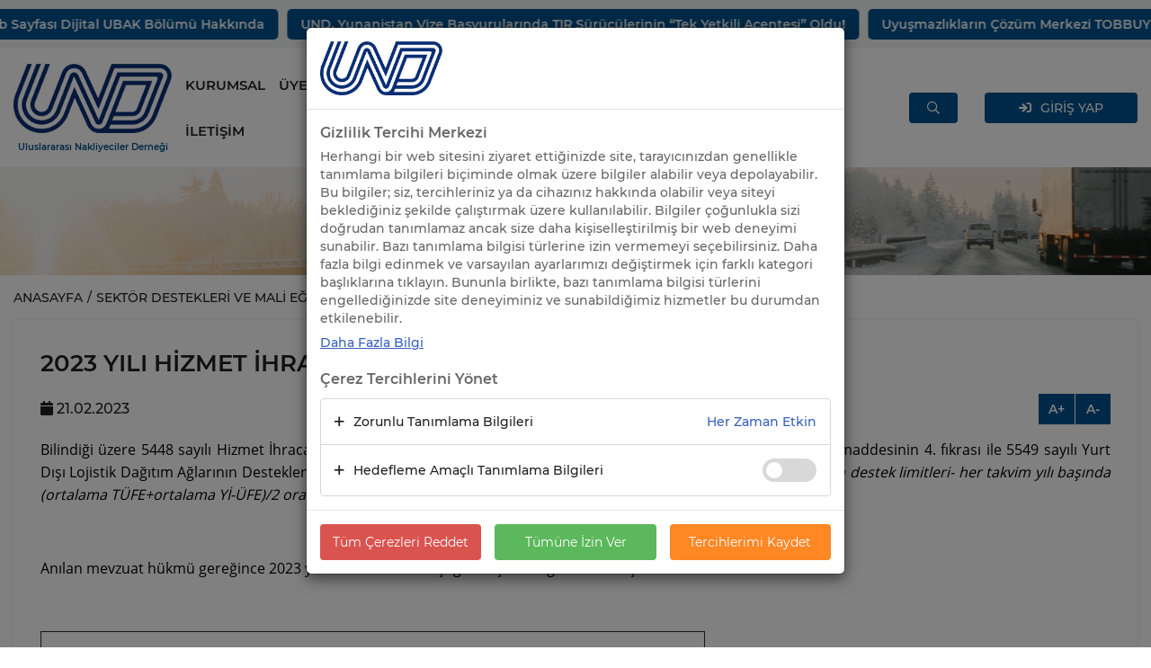

--- FILE ---
content_type: text/html; charset=UTF-8
request_url: https://www.und.org.tr/p/sektor-destekleri-ve-mali-egitimler/2023-yili-hizmet-ihracati-destek-tutarlari
body_size: 7037
content:
<!DOCTYPE html> <html lang="tr"> <head> <meta charset="utf-8"> <meta name="description" content=""> <meta name="keywords" content=""> <meta name="viewport" content="width=device-width, initial-scale=1.0, user-scalable=no"> 
<link data-type="compiled-css-link" rel="stylesheet" type="text/css" data-group="__mainGroup" href="https://www.und.org.tr/compiled/92cde222d799533e26a9528dff3459d2~color.css"> <link rel="icon" href="https://www.und.org.tr/themes/metrostyle/files/favicon.ico" type="image/x-icon"> <link rel="shortcut icon" href="https://www.und.org.tr/themes/metrostyle/files/favicon.ico" type="image/x-icon"> <script src="https://www.und.org.tr/themes/metrostyle/js/jquery-min.js"></script> <iframe src="https://run.admost.com/adx/frame.ashx?k=57530&preredir=%7BamClickThru%7D" width="1" height="1" frameborder="0" marginwidth="0" marginheight="0" scrolling="no" style="display: none;"></iframe> <script type="text/javascript">
	(function(){
	    var __sc_product_code = 'PRODUCT_CODE';
	    var __sc_traffic_script_element = document.createElement('script');
	    __sc_traffic_script_element.type = 'text/javascript';
	    __sc_traffic_script_element.async = true;
	    __sc_traffic_script_element.src = ('https:' == document.location.protocol ? 'https://' : 'http://')+'sc.setrowid.com/sitecode.php?m=620&pc='+__sc_product_code+'&t='+document.title+'&url='+document.location.href+'&ref='+document.referrer;
	    var __sc_traffic_script_tag = document.getElementsByTagName('script')[0];
	    __sc_traffic_script_tag.parentNode.insertBefore(__sc_traffic_script_element, __sc_traffic_script_tag);
	})();
	</script> <script>
		var ROOTURL = 'https://www.und.org.tr/';
		var UPLOADPATH = 'https://www.und.org.tr/files/';
		var ACTIVE_PAGE = 'p';
	</script> <link rel="canonical" href="https://www.und.org.tr/p/sektor-destekleri-ve-mali-egitimler/2023-yili-hizmet-ihracati-destek-tutarlari" /> <meta property="og:type" content="article"> <meta property="og:title" content=""> <meta property="og:description" content=""> <meta property="og:image" content=""> <meta property="og:url" content=""> <title>2023 Yılı Hizmet İhracatı Destek Tutarları - Uluslararası Nakliyeciler Derneği</title> </head> <body > <div id="outermostContainer"> <header> <div class="placeholder placeholder_header_1446799909"><div class="x22-v1-generic-r61-wrapper"> <div class="header-news-wrapper hide"> <div class="item-box"> <div class="item-inline"> <a href="https://www.und.org.tr/medya-detay/duyurular/und-web-sayfasi-dijital-ubak-bolumu-hakkinda">UND Web Sayfası Dijital UBAK Bölümü Hakkında</a> </div> </div> <div class="item-box"> <div class="item-inline"> <a href="https://www.und.org.tr/medya-detay/yunanistan-vize-islemleri-duyurulari/und-yunanistan-vize-basvurulari">UND, Yunanistan Vize Başvurularında TIR Sürücülerinin “Tek Yetkili Acentesi” Oldu!</a> </div> </div> <div class="item-box"> <div class="item-inline"> <a href="https://www.und.org.tr/medya-detay/undden-haberler/uyusmazliklarin-cozum-merkezi-tobbuyum">Uyuşmazlıkların Çözüm Merkezi TOBBUYUM </a> </div> </div> <div class="item-box"> <div class="item-inline"> <a href="https://www.und.org.tr/medya-detay/duyurular/tasimacinin-basucu-kitabi-satisa-cikti">Taşımacının Başucu Kitabı İkinci Baskısı Yayınlandı</a> </div> </div> <div class="item-box"> <div class="item-inline"> <a href="https://www.und.org.tr/medya-detay/undden-haberler/tobbund-nin-kolay-transit-merkezi-projesinin-hayata-geciriyor">TOBBUND "Kolay Transit Merkezi" </a> </div> </div> </div> </div><div class="c3-v1-metrostyle-r6-wrapper clearfix"> <div class="container"> <div class="row"> <div class="vertical-center d-block"> <div class="column-1"> <div class="g10-v2-metrostyle-r3-wrapper"> <a href="https://www.und.org.tr/"> <img src="https://www.und.org.tr/themes/metrostyle/files/site-logo-tr.png" width="898" height="396" class="img-responsive" alt="Uluslararası Nakliyeciler Derneği"> <span class="text-tr">Uluslararası Nakliyeciler Derneği</span> </a> </div> </div> <div class="column-2"> <div class="x22-v1-generic-r3-wrapper"> <ul class="navichild-first"> <li> <a href="javascript:void(0)">KURUMSAL</a> <ul class="navichild"> <li><a href="https://www.und.org.tr/kurumsal/hakkimizda">Hakkımızda</a></li> <li><a href="https://www.und.org.tr/kurumsal/baskanin-mesaji">Başkanın Mesajı</a></li> <li><a href="https://www.und.org.tr/organizasyon/yonetim-kurulu">Yönetim Kurulu</a></li> <li><a href="https://www.und.org.tr/organizasyon/icra-kurulu">İcra Kurulu</a></li> <li><a href="https://www.und.org.tr/kurumsal/vizyon-misyon">Vizyon & Misyon</a></li> <li><a href="https://www.und.org.tr/kurumsal/kalite-politikasi">Kalite Politikası</a></li> <li><a href="https://www.und.org.tr/calisma-gruplari">Çalışma Grupları</a></li> </ul> </li> <li> <a href="javascript:void(0)">ÜYELİK</a> <ul class="navichild"> <li><a href="https://www.und.org.tr/uyelik/aidat-odeme">Aidat Ödeme</a></li> <li><a href="https://www.und.org.tr/uyelik/und-uyesi-olmak-icin">UND Üyesi Olmak İçin</a></li> <li><a href="https://www.und.org.tr/uyelerimiz">Üyelerimiz</a></li> <li><a href="https://www.und.org.tr/uyelik/kisisel-verilerin-korunmasi">Kişisel Verilerin Korunması</a></li> <li><a href="https://www.und.org.tr/uyelik/gizlilik-politikasi">Gizlilik Politikası</a></li> <li><a href="https://www.und.org.tr/uyelik/cerez-politikasi">Çerez Politikası</a></li> </ul> </li> <li> <a href="https://www.und.org.tr/hizmetlerimiz">HİZMETLERİMİZ</a> </li> <li> <a href="https://www.und.org.tr/sektorel-bilgiler">SEKTÖREL BİLGİLER</a> </li> <li> <a href="javascript:void(0)">UND YAYINLARI</a> <ul class="navichild"> <li><a href="https://www.und.org.tr/und-yayinlari/ab-bulteni">AB Bülteni</a></li> <li><a href="https://www.und.org.tr/und-yayinlari/kitaplar">Kitaplar</a></li> <li><a href="https://www.und.org.tr/und-yayinlari/sirkuler">Sirküler</a></li> <li><a href="https://www.und.org.tr/und-yayinlari/haftalik-bulten">Haftalık Bülten</a></li> <li><a href="https://www.und.org.tr/und-yayinlari/basin-bultenleri">Basın Bültenleri</a></li> <li><a href="https://www.und.org.tr/und-yayinlari/undnin-sesi-dergisi">UND'nin Sesi Dergisi</a></li> </ul> </li> <li><a href="https://www.und.org.tr/medya">HABERLER</a></li> <li> <a href="https://www.und.org.tr/iletisim-bilgileri">İLETİŞİM</a> </li> </ul> </div> </div> <div class="column-3"> <div class="x22-v1-generic-r46-wrapper"> <div class="search-icon"><i class="far fa-search"></i></div> <div class="search-form"> <div class="container"> <form id="form-x22-v1-generic-r46" action="javascript:void(0)" autocomplete="off"> <div class="input-button-wrapper"> <div class="input-wrapper"> <input type="text" class="form-input" name="sq" placeholder="Haberleri arayın..." required="required"> </div> <div class="button-wrapper"><button type="submit" class="button w-100" onclick="setSearchForm();"><i class="far fa-search"></i></button></div> </div> </form> </div> </div> </div> <script>
	$(document).ready(function(){
		$(".x22-v1-generic-r46-wrapper .search-icon").click(function(){
			if ( $(".x22-v1-generic-r46-wrapper .search-form").is(":visible") ){
				$(".x22-v1-generic-r46-wrapper .search-form").hide();
			} else {
				$(".x22-v1-generic-r46-wrapper .search-form").show();
			}
		});
	});
	function setSearchForm(){
		var searchInputVal = $(".x22-v1-generic-r46-wrapper input[name=sq]").val();
		if ( !searchInputVal ){
			return false;
		} else {
			top.document.location.href = "https://www.und.org.tr/arama?sq="+searchInputVal;
		}
	}
</script> </div> <div class="column-4"> <div class="a75-v1-metrostyle-r1-wrapper"><ul class="non-login"><li><a href="https://www.und.org.tr/giris-yap"><i class="fa fa-sign-in fa-2"></i>GİRİŞ YAP</a></li></ul></div> </div> </div> </div> </div> </div></div> </header> <div class="page-container fixed-image xs-margin-top-5 xs-margin-bottom-15 sm-margin-top-15 sm-margin-bottom-15 md-margin-bottom-85"> <div class="ph-section section-1"> <div class="placeholder placeholder_kapsayici_1567672792"><div class="c3-v1-metrostyle-r59-wrapper clearfix"> <div class="container"> <div class="row"> <div class="col-md-12 column-1"> <div class="g15-v1-metrostyle-r1-wrapper"><ul class="styled-breadcrumb"><li><a href="https://www.und.org.tr/">ANASAYFA</a></li><li><span class='seperator'>/</span><span>SEKTÖR DESTEKLERİ VE MALİ EĞİTİMLER</span></li><li class="active"><span class='seperator'>/</span><span>2023 YILI HİZMET İHRACATI DESTEK TUTARLARI</span></li></ul></div><div class="a12-v2-metrostyle-r21-wrapper"><div class="detail-page-content-title">2023 YILI HİZMET İHRACATI DESTEK TUTARLARI</div><div class="detail-page-content-time-and-font"><div class="detail-page-content-time"><div class="detail-page-content-date"><i class="fa fa-calendar"></i> 21.02.2023</div></div><div class="detail-page-content-font-container"><span id="content-incfont" class="detail-page-content-font fontUp">A+</span><span id="content-decfont" class="detail-page-content-font fontDown">A-</span></div></div><div class="detail-page-content-text"><p>Bilindiği üzere 5448 sayılı Hizmet İhracatının Tanımlanması, Sınıflandırılması ve Desteklenmesi Hakkında Karar&rsquo;ın 10. maddesinin 4. fıkrası ile 5549 sayılı Yurt Dışı Lojistik Dağıtım Ağlarının Desteklenmesi Hakkında Karar&rsquo;ın 12. maddesinin 3. fıkrası <em>&lsquo;Bu Karar kapsamında yer alan destek limitleri- her takvim yılı başında (ortalama TÜFE+ortalama Yİ-ÜFE)/2 oranında güncellenir.&rsquo; </em>hükmünü amirdir.</p> <p>&nbsp;</p> <p>Anılan mevzuat hükmü gereğince 2023 yılı destek limitleri aşağıdaki şekilde güncellenmiştir.</p> <p>&nbsp;</p> <table border="1" cellpadding="1" cellspacing="1" style="width:721px;" width="721"> <tbody> <tr> <td colspan="4" style="width:721px;height:26px;"> <p align="center"><strong>LOJİSTİK VE TAŞIMACILIK HİZMETLERİ SEKTÖRÜ (5448 Sayılı Karar)</strong></p> </td> </tr> <tr> <td style="width:214px;height:19px;"> <p align="center"><strong>Destek Unsuru</strong></p> </td> <td style="width:269px;height:19px;"> <p align="center"><strong>Faydalanabilecek Kurum</strong></p> </td> <td style="width:116px;height:19px;"> <p align="center"><strong>2022 (TL)</strong></p> </td> <td style="width:122px;height:19px;"> <p align="center"><strong>2023 (TL)</strong></p> </td> </tr> <tr> <td style="width:214px;height:19px;"> <p>Tescil ve Koruma&nbsp;</p> </td> <td style="width:269px;height:19px;"> <p>Yararlanıcı</p> </td> <td nowrap="nowrap" style="width:116px;height:19px;"> <p align="right">600.000</p> </td> <td nowrap="nowrap" style="width:122px;height:19px;"> <p align="right">1.202.000</p> </td> </tr> <tr> <td style="width:214px;height:19px;"> <p>Pazara Giriş Belgeleri&nbsp;</p> </td> <td style="width:269px;height:19px;"> <p>Yararlanıcı</p> </td> <td nowrap="nowrap" style="width:116px;height:19px;"> <p align="right">1.800.000</p> </td> <td nowrap="nowrap" style="width:122px;height:19px;"> <p align="right">3.607.000</p> </td> </tr> <tr> <td style="width:214px;height:19px;"> <p>Birim&nbsp;</p> </td> <td style="width:269px;height:19px;"> <p>Yararlanıcı</p> </td> <td nowrap="nowrap" style="width:116px;height:19px;"> <p align="right">720.000</p> </td> <td nowrap="nowrap" style="width:122px;height:19px;"> <p align="right">1.442.000</p> </td> </tr> <tr> <td style="width:214px;height:19px;"> <p>Reklam, Tanıtım ve Pazarlama&nbsp;</p> </td> <td style="width:269px;height:19px;"> <p>Yararlanıcı/İşbirliği Kuruluşu</p> </td> <td nowrap="nowrap" style="width:116px;height:19px;"> <p align="right">1.800.000</p> </td> <td nowrap="nowrap" style="width:122px;height:19px;"> <p align="right">3.607.000</p> </td> </tr> <tr> <td style="width:214px;height:19px;"> <p>Bireysel Katılım&nbsp;</p> </td> <td style="width:269px;height:19px;"> <p>Yararlanıcı/İşbirliği Kuruluşu</p> </td> <td nowrap="nowrap" style="width:116px;height:19px;"> <p align="right">300.000</p> </td> <td nowrap="nowrap" style="width:122px;height:19px;"> <p align="right">601.000</p> </td> </tr> <tr> <td style="width:214px;height:19px;"> <p>Milli Katılım</p> </td> <td style="width:269px;height:19px;"> <p>Yararlanıcı/İşbirliği Kuruluşu</p> </td> <td nowrap="nowrap" style="width:116px;height:19px;"> <p align="right">300.000</p> </td> <td nowrap="nowrap" style="width:122px;height:19px;"> <p align="right">601.000</p> </td> </tr> <tr> <td style="width:214px;height:19px;"> <p>Milli Katılım Organizasyon</p> </td> <td style="width:269px;height:19px;"> <p>İşbirliği Kuruluşu/Milli Katılım Organizatörleri</p> </td> <td nowrap="nowrap" style="width:116px;height:19px;"> <p align="right">1.200.000</p> </td> <td nowrap="nowrap" style="width:122px;height:19px;"> <p align="right">2.404.000</p> </td> </tr> <tr> <td style="width:214px;height:19px;"> <p>Ürün Yerleştirme&nbsp;</p> </td> <td style="width:269px;height:19px;"> <p>Yararlanıcı/İşbirliği Kuruluşu</p> </td> <td nowrap="nowrap" style="width:116px;height:19px;"> <p align="right">600.000</p> </td> <td nowrap="nowrap" style="width:122px;height:19px;"> <p align="right">1.202.000</p> </td> </tr> <tr> <td style="width:214px;height:19px;"> <p>Sektörel Alım Heyeti Programları&nbsp;&nbsp;</p> </td> <td style="width:269px;height:19px;"> <p>İşbirliği Kuruluşu</p> </td> <td nowrap="nowrap" style="width:116px;height:19px;"> <p align="right">600.000</p> </td> <td nowrap="nowrap" style="width:122px;height:19px;"> <p align="right">1.202.000</p> </td> </tr> <tr> <td style="width:214px;height:19px;"> <p>Sektörel Ticaret Heyeti Programları&nbsp;&nbsp;</p> </td> <td style="width:269px;height:19px;"> <p>İşbirliği Kuruluşu</p> </td> <td nowrap="nowrap" style="width:116px;height:19px;"> <p align="right">900.000</p> </td> <td nowrap="nowrap" style="width:122px;height:19px;"> <p align="right">1.803.000</p> </td> </tr> <tr> <td style="width:214px;height:19px;"> <p>Sanal Fuar Organizasyon&nbsp;&nbsp;</p> </td> <td style="width:269px;height:19px;"> <p>İşbirliği Kuruluşu</p> </td> <td nowrap="nowrap" style="width:116px;height:19px;"> <p align="right">600.000</p> </td> <td nowrap="nowrap" style="width:122px;height:19px;"> <p align="right">1.202.000</p> </td> </tr> <tr> <td style="width:214px;height:19px;"> <p>Yarışma/Etkinlik&nbsp;</p> </td> <td style="width:269px;height:19px;"> <p>İşbirliği Kuruluşu</p> </td> <td nowrap="nowrap" style="width:116px;height:19px;"> <p align="right">1.200.000</p> </td> <td nowrap="nowrap" style="width:122px;height:19px;"> <p align="right">2.404.000</p> </td> </tr> <tr> <td colspan="4" style="width:721px;height:19px;"> <p align="center"><strong>LOJİSTİK VE TAŞIMACILIK HİZMETLERİ SEKTÖRÜ (5448 Sayılı Karar)</strong></p> </td> </tr> <tr> <td style="width:214px;height:19px;"> <p align="center"><strong>Destek Unsuru</strong></p> </td> <td style="width:269px;height:19px;"> <p align="center"><strong>Tanımlama</strong></p> </td> <td style="width:116px;height:19px;"> <p align="center"><strong>2022</strong></p> </td> <td style="width:122px;height:19px;"> <p align="center"><strong>2023</strong></p> </td> </tr> <tr> <td style="width:214px;height:19px;"> <p>Tescil ve Koruma&nbsp;</p> </td> <td style="width:269px;height:19px;"> <p>Hukuki danışmanlık</p> </td> <td nowrap="nowrap" style="width:116px;height:19px;"> <p align="right">100.000</p> </td> <td nowrap="nowrap" style="width:122px;height:19px;"> <p align="right">200.000</p> </td> </tr> <tr> <td style="width:214px;height:19px;"> <p>Reklam, Tanıtım ve Pazarlama</p> </td> <td style="width:269px;height:19px;"> <p>Tanıtım limiti</p> </td> <td style="width:116px;height:19px;"> <p align="right">&nbsp;&nbsp;&nbsp;&nbsp;&nbsp;&nbsp;&nbsp;&nbsp;&nbsp;&nbsp;&nbsp;&nbsp;&nbsp;&nbsp; 120.000&nbsp;&nbsp;&nbsp;</p> </td> <td style="width:122px;height:19px;"> <p align="right">&nbsp;&nbsp;&nbsp;&nbsp;&nbsp;&nbsp;&nbsp;&nbsp;&nbsp;&nbsp;&nbsp;&nbsp;&nbsp;&nbsp;&nbsp;&nbsp;&nbsp;240.000&nbsp;&nbsp;&nbsp;</p> </td> </tr> <tr> <td style="width:214px;height:19px;"> <p>Sektörel Alım ve Ticaret Heyeti</p> </td> <td nowrap="nowrap" style="width:269px;height:19px;"> <p>Konaklama</p> </td> <td style="width:116px;height:19px;"> <p align="right">1.800</p> </td> <td nowrap="nowrap" style="width:122px;height:19px;"> <p align="right">3.600</p> </td> </tr> <tr> <td style="width:214px;height:19px;"> <p>Yarışma/Etkinlik&nbsp;</p> </td> <td nowrap="nowrap" style="width:269px;height:19px;"> <p>Konaklama</p> </td> <td style="width:116px;height:19px;"> <p align="right">1.800</p> </td> <td nowrap="nowrap" style="width:122px;height:19px;"> <p align="right">3.600</p> </td> </tr> <tr> <td nowrap="nowrap" style="width:214px;height:19px;">&nbsp;</td> <td nowrap="nowrap" style="width:269px;height:19px;">&nbsp;</td> <td nowrap="nowrap" style="width:116px;height:19px;">&nbsp;</td> <td nowrap="nowrap" style="width:122px;height:19px;">&nbsp;</td> </tr> <tr> <td colspan="4" style="width:721px;height:19px;"> <p align="center"><strong>LOJİSTİK VE TAŞIMACILIK HİZMETLERİ SEKTÖRÜ (5449 Sayılı Karar)</strong></p> </td> </tr> <tr> <td style="width:214px;height:19px;"> <p align="center"><strong>Destek Unsuru</strong></p> </td> <td style="width:269px;height:19px;"> <p align="center"><strong>Destek Oranı</strong></p> </td> <td style="width:116px;height:19px;"> <p align="center"><strong>Destek Limiti (TL)</strong></p> </td> <td style="width:122px;height:19px;"> <p align="center"><strong>Süre</strong></p> </td> </tr> <tr> <td style="width:214px;height:19px;"> <p>İlk Kurulum Desteği</p> </td> <td style="width:269px;height:19px;"> <p align="center">% 70</p> </td> <td nowrap="nowrap" style="width:116px;height:19px;"> <p align="right">120 milyon 234 bin</p> </td> <td nowrap="nowrap" style="width:122px;height:19px;"> <p align="right">5 yıl</p> </td> </tr> <tr> <td style="width:214px;height:19px;"> <p>YLDA&#39;ların İşletilmesi</p> </td> <td style="width:269px;height:19px;"> <p align="center">İlk yıl %70 diğer yıllar %50</p> </td> <td nowrap="nowrap" style="width:116px;height:19px;"> <p align="right">48 milyon 93 bin</p> </td> <td nowrap="nowrap" style="width:122px;height:19px;"> <p align="right">5 yıl</p> </td> </tr> <tr> <td style="width:214px;height:19px;"> <p>Reklam, Tanıtım, Pazarlama (Y.dışı)</p> </td> <td style="width:269px;height:19px;"> <p align="center">50%</p> </td> <td nowrap="nowrap" style="width:116px;height:19px;"> <p align="right">6 milyon 11 bin</p> </td> <td nowrap="nowrap" style="width:122px;height:19px;"> <p align="right">5 yıl</p> </td> </tr> <tr> <td style="width:214px;height:19px;"> <p>Reklam, Tanıtım, Pazarlama (Y.içi)</p> </td> <td style="width:269px;height:19px;"> <p align="center">50%</p> </td> <td nowrap="nowrap" style="width:116px;height:19px;"> <p align="right">2 milyon 404 bin</p> </td> <td nowrap="nowrap" style="width:122px;height:19px;"> <p align="right">5 yıl</p> </td> </tr> <tr> <td style="width:214px;height:19px;"> <p>İstihdam Desteği</p> </td> <td style="width:269px;height:19px;"> <p align="center">İlk yıl %70 diğer yıllar %50</p> </td> <td nowrap="nowrap" style="width:116px;height:19px;"> <p align="right">9 milyon 618 bin</p> </td> <td nowrap="nowrap" style="width:122px;height:19px;"> <p align="right">&nbsp;</p> </td> </tr> <tr> <td style="width:214px;height:19px;"> <p>Navlun Borsa Desteği</p> </td> <td style="width:269px;height:19px;"> <p align="center">% 60</p> </td> <td nowrap="nowrap" style="width:116px;height:19px;"> <p align="right">7 milyon 214 bin</p> </td> <td nowrap="nowrap" style="width:122px;height:19px;"> <p align="right">&nbsp;</p> </td> </tr> </tbody> </table></div></div><div class="modal fade" id="a12-v2-metrostyle-r21-modal"><div class="modal-dialog"><div class="modal-content"><div class="modal-header"><button type="button" class="close" data-dismiss="modal" aria-label="Kapat"><span aria-hidden="true">&times;</span></button><div class="modal-title">2023 Yılı Hizmet İhracatı Destek Tutarları</div></div><div class="modal-body"></div><div class="modal-footer"><button type="button" class="btn btn-default" data-dismiss="modal">Kapat</button></div></div></div></div><script type="text/javascript">$(document).ready(function(){$('#a12-v2-metrostyle-r21-modal').on('show.bs.modal', function(event) {var button = $(event.relatedTarget);var src = button.data('src');var modal = $(this);modal.find('.modal-body').html("<img src='"+src+"'>");});$('.a12-v2-metrostyle-r21-wrapper #content-incfont').click(function(){curSize= parseInt($('.a12-v2-metrostyle-r21-wrapper .detail-page-content-text').css('font-size')) + 1;if(curSize <= 20) $('.a12-v2-metrostyle-r21-wrapper .detail-page-content-text').css('font-size', curSize);});$('.a12-v2-metrostyle-r21-wrapper #content-decfont').click(function(){curSize= parseInt($('.a12-v2-metrostyle-r21-wrapper .detail-page-content-text').css('font-size')) - 1;if( curSize >= 12) $('.a12-v2-metrostyle-r21-wrapper .detail-page-content-text').css('font-size', curSize);});});</script> </div> </div> </div> </div></div> </div> </div> <div class="placeholder placeholder_footer_1446813214"><div class="c3-v1-metrostyle-r17-wrapper clearfix"> <div class="container"> <div class="row"> <div class="col-md-12 column-1"> <div class="x22-v1-generic-r53-wrapper"> <h1>Güçlü Lojistik, Güçlü Türkiye</h1> </div> </div> <div class="column-2"> <div class="d3-v1-metrostyle-r10-wrapper"> <div class="vertical-menu-title footer-title">KURUMSAL</div> <ul class="vertical-menu footer"> <li> <a href="https://www.und.org.tr/kurumsal/hakkimizda">Hakkımızda</a> </li> <li> <a href="https://www.und.org.tr/kurumsal/baskanin-mesaji">Başkanın Mesajı</a> </li> <li> <a href="https://www.und.org.tr/organizasyon/yonetim-kurulu">
							Yönetim Kurulu
						</a> </li> <li> <a href="https://www.und.org.tr/organizasyon/icra-kurulu">
							İcra Kurulu
						</a> </li> <li> <a href="https://www.und.org.tr/kurumsal/vizyon-misyon">Vizyon & Misyon</a> </li> <li> <a href="https://www.und.org.tr/kurumsal/kalite-politikasi">Kalite Politikası</a> </li> <li> <a href="https://www.und.org.tr/calisma-gruplari">
							Çalışma Grupları
						</a> </li> <li> <a href="https://www.und.org.tr/uyelik/gizlilik-politikasi">Gizlilik Politikası</a> </li> <li> <a href="https://www.und.org.tr/uyelik/cerez-politikasi">Çerez Politikası</a> </li> </ul> </div> </div> <div class="column-3"> <div class="d3-v1-metrostyle-r12-wrapper"> <div class="vertical-menu-title footer-title">HİZMETLERİMİZ</div> <ul class="vertical-menu footer"> <li> <a href="https://www.und.org.tr/hizmetlerimiz/und-tir-parki">UND İzmir TIR Parkı</a> </li> <li> <a href="https://www.und.org.tr/hizmetlerimiz/yol-yardim-ve-kurtarma-servisi">Yol Yardım ve Kurtarma Servisi</a> </li> <li> <a href="https://www.und.org.tr/medya/egitim" onclick="window.open(this.href);return false;">
							Eğitim Hizmetleri
						</a> </li> <li> <a href="https://www.und.org.tr/hizmetlerimiz/gumruk-islem-takip-karti-tahsisi-hizmeti">Gümrük İşlem Takip Kartı Tahsisi Hizmeti</a> </li> <li> <a href="https://www.und.org.tr/hizmetlerimiz/evrim-sigorta-12148">Evrim Sigorta</a> </li> <li> <a href="https://www.und.org.tr/hizmetlerimiz/tobbuyum-cozum-merkezi-14030">TOBBUYUM Çözüm Merkezi</a> </li> <li> <a href="https://www.und.org.tr/hizmetlerimiz/lojistik-hizmetler-move-expert">Lojistik Hizmetler (Move Expert)</a> </li> <li> <a href="https://www.und.org.tr/hizmetlerimiz/elektrik-sarj-istasyonu">Elektrik Şarj İstasyonu</a> </li> <li> <a href="https://www.und.org.tr/hizmetlerimiz/undnet">NCTSHub</a> </li> <li> <a href="https://www.und.org.tr/hizmetlerimiz/sgk-tesvikleri-ve-is-ve-sosyal-guvenlik-hizmeti">SGK Teşvikleri ve İş ve Sosyal Güvenlik Hizmeti</a> </li> </ul> </div> </div> <div class="column-4"> <div class="d3-v1-metrostyle-r14-wrapper"> <div class="vertical-menu-title footer-title">UND YAYINLARI</div> <ul class="vertical-menu footer"> <li> <a href="https://www.und.org.tr/und-yayinlari/ab-bulteni">AB Bülteni</a> </li> <li> <a href="https://www.und.org.tr/und-yayinlari/kitaplar">Kitaplar</a> </li> <li> <a href="https://www.und.org.tr/und-yayinlari/sirkuler">Sirküler</a> </li> <li> <a href="https://www.und.org.tr/und-yayinlari/haftalik-bulten">Haftalık Bülten</a> </li> <li> <a href="https://www.und.org.tr/und-yayinlari/basin-bultenleri">Basın Bültenleri</a> </li> <li> <a href="https://www.und.org.tr/und-yayinlari/undnin-sesi-dergisi">UND'nin Sesi Dergisi</a> </li> </ul> </div> </div> <div class="column-5"> <div class="d3-v1-metrostyle-r11-wrapper"> <div class="vertical-menu-title footer-title">BİZİ TAKİP EDİN</div> <ul class="vertical-menu footer"> <li> <a href="https://www.facebook.com/UND.ORG.TR/" onclick="window.open(this.href);return false;"><i class="fab fa-facebook-f"></i>Facebook</a> </li> <li> <a href="https://twitter.com/UNDORGTR" onclick="window.open(this.href);return false;"><i class="fab fa-twitter"></i>Twitter</a> </li> <li> <a href="https://www.instagram.com/und.org.tr/" onclick="window.open(this.href);return false;"><i class="fab fa-instagram"></i>Instagram</a> </li> <li> <a href="https://www.linkedin.com/company/und---international-transportation-association" onclick="window.open(this.href);return false;"><i class="fab fa-linkedin-in"></i>Linkedin</a> </li> </ul> </div> </div> <div class="column-6"> <div class="g50-v1-metrostyle-r1-wrapper"> <div class="text">MOBİL UYGULAMALAR</div> </div><div class="g49-v1-metrostyle-r1-wrapper"> <a href="https://apps.apple.com/tr/app/und-mobil/id1485561488?l=tr"> <img src="https://www.und.org.tr/files/2020/01/app-apple.png" class="img-responsive"> </a> </div><div class="g49-v1-metrostyle-r2-wrapper"> <a href="https://play.google.com/store/apps/details?id=com.verisay.und"> <img src="https://www.und.org.tr/files/2020/01/app-android.png" class="img-responsive"> </a> </div> </div> </div> </div> </div></div> <div class="placeholder placeholder_footer_alt_1572855575"><div class="c3-v1-metrostyle-r44-wrapper clearfix"> <div class="container"> <div class="row"> <div class="col-md-6 column-1"> <div class="g50-v1-metrostyle-r2-wrapper"> <div class="text">Her hakkı saklıdır. Copyright © 2020 - Uluslararası Nakliyeciler Derneği</div> </div> </div> <div class="col-md-6 column-2"> <div class="x22-v1-generic-r41-wrapper"><div class="entranetText">Bu site <a href="https://www.aidango.com/tr?source_campaign=referans&source_ads=und" target="_blank"><strong>Aidango</strong></a> STK <a href="https://www.entranet.com/tr?source_campaign=referans&source_ads=und" target="_blank"><strong>ERP</strong></a>'si ile hazırlanmıştır.</div></div> </div> </div> </div> </div><div class="modal general-cookie" id="general-cookie-modal" data-backdrop="static" data-keyboard="false" aria-hidden="false"><div class="modal-dialog"><div class="modal-content"><div class="modal-header"><div class="modal-logo"><img src="https://www.und.org.tr/themes/metrostyle/files/site-logo-tr.png" class="img-responsive" alt="Uluslararası Nakliyeciler Derneği"></div></div><div class="modal-body"><div class="modal-body-content"><div class="modal-body-content-title">Gizlilik Tercihi Merkezi</div><div class="modal-body-content-inner"><div class="modal-body-content-inner-text">Herhangi bir web sitesini ziyaret ettiğinizde site, tarayıcınızdan genellikle tanımlama bilgileri biçiminde olmak üzere bilgiler alabilir veya depolayabilir. Bu bilgiler; siz, tercihleriniz ya da cihazınız hakkında olabilir veya siteyi beklediğiniz şekilde çalıştırmak üzere kullanılabilir. Bilgiler çoğunlukla sizi doğrudan tanımlamaz ancak size daha kişiselleştirilmiş bir web deneyimi sunabilir. Bazı tanımlama bilgisi türlerine izin vermemeyi seçebilirsiniz. Daha fazla bilgi edinmek ve varsayılan ayarlarımızı değiştirmek için farklı kategori başlıklarına tıklayın. Bununla birlikte, bazı tanımlama bilgisi türlerini engellediğinizde site deneyiminiz ve sunabildiğimiz hizmetler bu durumdan etkilenebilir.</div><a href="https://www.und.org.tr/uyelik/kisisel-verilerin-korunmasi" target="_blank" target="_blank">Daha Fazla Bilgi</a></div></div><div class="modal-body-cookie-wrapper"><form action="javascript:void(0)" id="cookie-form-x22-v1-generic-r69"><div class="modal-body-cookie-top-title">Çerez Tercihlerini Yönet</div><div class="modal-body-cookie-items"><div class="modal-body-cookie-item"><div class="modal-body-cookie-item-title-wrapper"><div class="modal-body-cookie-item-title"><i class="far fa-plus item-icon"></i><span>Zorunlu Tanımlama Bilgileri</span></div><div class="modal-body-cookie-item-choose NECESSARY">Her Zaman Etkin</div></div><div class="modal-body-cookie-sub-items"><div class="modal-body-cookie-sub-item"><div class="modal-body-cookie-sub-item-title">PHPSESSID - Oturum</div><div class="modal-body-cookie-sub-item-desc">Sayfalar arasında işlevler sağlamak için kullanılır.</div></div></div></div><div class="modal-body-cookie-item"><div class="modal-body-cookie-item-title-wrapper"><div class="modal-body-cookie-item-title"><i class="far fa-plus item-icon"></i><span>Hedefleme Amaçlı Tanımlama Bilgileri</span></div><div class="modal-body-cookie-item-choose"><label class="cookie-item-switch" for="checkbox-TARGETING"><input type="checkbox" name="SELECTED_COOKIES[TARGETING]" id="checkbox-TARGETING" value="1"><div class="cookie-item-slider"></div></label></div></div><div class="modal-body-cookie-sub-items"><div class="modal-body-cookie-sub-item"><div class="modal-body-cookie-sub-item-title">_ga - Google Analytics</div><div class="modal-body-cookie-sub-item-desc">Sayfa görüntülemelerini saklamak ve saymak için kullanılır.</div></div><div class="modal-body-cookie-sub-item"><div class="modal-body-cookie-sub-item-title">_ga_code - Google Analytics 2</div><div class="modal-body-cookie-sub-item-desc">Google Analytics</div></div></div></div></div></form></div></div><div class="modal-footer"><button type="button" onclick="saveCookiesx22_v1_generic_r69('reject');" class="modal-footer-cookie-button reject">Tüm Çerezleri Reddet</button><button type="button" onclick="saveCookiesx22_v1_generic_r69('allow-all');" class="modal-footer-cookie-button allow-all">Tümüne İzin Ver</button><button type="button" onclick="saveCookiesx22_v1_generic_r69('allow-preferences');" class="modal-footer-cookie-button allow-preferences">Tercihlerimi Kaydet</button></div></div></div></div><script type="text/javascript">$(document).ready(function(){$('#general-cookie-modal').modal({ show: true });$('.general-cookie .modal-body-cookie-item-title').click(function(){var $parentItem = $(this).parent();if ($parentItem.hasClass("active")){$parentItem.removeClass('active');$parentItem.parent().removeClass('active-bg');$parentItem.find('.item-icon').removeClass('fa-minus').addClass('fa-plus');$parentItem.next('div').slideUp();}else{$('.general-cookie .modal-body-cookie-item').removeClass('active-bg');$('.general-cookie .modal-body-cookie-item-title-wrapper').removeClass('active').next('div').hide();$('.general-cookie .modal-body-cookie-item-title-wrapper').find('.item-icon').removeClass('fa-minus').addClass('fa-plus');$parentItem.addClass('active');$parentItem.parent().addClass('active-bg');$parentItem.find('.item-icon').removeClass('fa-plus').addClass('fa-minus');$parentItem.next('div').slideDown();}});});function saveCookiesx22_v1_generic_r69(cookieType){$('.general-cookie .modal-footer-cookie-button').attr('disabled',true);$.post('https://www.und.org.tr?p=form_post&obj=x22-v1-generic-r69&op=saveCookie&cookieType='+cookieType, $("#cookie-form-x22-v1-generic-r69").serializeArray(), function(data){if (data.SUCCESS == 1) {top.document.location.reload();} else if (data.ERROR == 1) {$('.general-cookie .modal-footer-cookie-button').attr('disabled',false);}}, "json");};</script></div> </div> <div class="placeholder placeholder_script_1446808691"> <script src="https://www.und.org.tr/./themes/metrostyle/objects/x22-v1-generic-r49/datatables.min.js"></script> </div> 
<script data-type="compiled-js-link" data-group="__mainGroup" src="https://www.und.org.tr/compiled/2e019e6df835ee0ea4535a71a0385b4e.js"></script> </body> </html>

--- FILE ---
content_type: text/css
request_url: https://www.und.org.tr/compiled/92cde222d799533e26a9528dff3459d2~color.css
body_size: 93277
content:
/*!
 * Bootstrap v3.3.7 (http://getbootstrap.com)
 * Copyright 2011-2016 Twitter, Inc.
 * Licensed under MIT (https://github.com/twbs/bootstrap/blob/master/LICENSE)
 
! normalize.css v3.0.3 | MIT License | github.com/necolas/normalize.css 
! Source: https://github.com/h5bp/html5-boilerplate/blob/master/src/css/main.css 
!
 * Font Awesome Pro 5.11.2 by @fontawesome - https://fontawesome.com
 * License - https://fontawesome.com/license (Commercial License)
 
!
 * jquery-confirm v3.3.0 (http://craftpip.github.io/jquery-confirm/)
 * Author: boniface pereira
 * Website: www.craftpip.com
 * Contact: hey@craftpip.com
 *
 * Copyright 2013-2017 jquery-confirm
 * Licensed under MIT (https://github.com/craftpip/jquery-confirm/blob/master/LICENSE)
 
!
 * Datepicker for Bootstrap
 *
 * Copyright 2012 Stefan Petre
 * Improvements by Andrew Rowls
 * Licensed under the Apache License v2.0
 * http://www.apache.org/licenses/LICENSE-2.0
 **/html{font-family:sans-serif;-webkit-text-size-adjust:100%;-ms-text-size-adjust:100%}body{margin:0}article,aside,details,figcaption,figure,footer,header,hgroup,main,menu,nav,section,summary{display:block}audio,canvas,progress,video{display:inline-block;vertical-align:baseline}audio:not([controls]){display:none;height:0}[hidden],template{display:none}a{background-color:transparent}a:active,a:hover{outline:0}abbr[title]{border-bottom:1px dotted}b,strong{font-weight:700}dfn{font-style:italic}mark{color:#000;background:#ff0}small{font-size:80%}sub,sup{position:relative;font-size:75%;line-height:0;vertical-align:baseline}sup{top:-.5em}sub{bottom:-.25em}img{border:0}svg:not(:root){overflow:hidden}figure{margin:1em 40px}hr{height:0;-webkit-box-sizing:content-box;-moz-box-sizing:content-box;box-sizing:content-box}pre{overflow:auto}code,kbd,pre,samp{font:1em monospace,monospace}button,input,optgroup,select,textarea{margin:0;font:;font-style:normal;font-variant:normal;font-weight:normal;font-family:inherit;color:inherit}button{overflow:visible}button,select{text-transform:none}button,html input[type=button],input[type=reset],input[type=submit]{-webkit-appearance:button;cursor:pointer}button[disabled],html input[disabled]{cursor:default}button::-moz-focus-inner,input::-moz-focus-inner{padding:0;border:0}input{line-height:normal}input[type=checkbox],input[type=radio]{-webkit-box-sizing:border-box;-moz-box-sizing:border-box;box-sizing:border-box;padding:0}input[type=number]::-webkit-inner-spin-button,input[type=number]::-webkit-outer-spin-button{height:auto}input[type=search]{-webkit-box-sizing:content-box;-moz-box-sizing:content-box;box-sizing:content-box;-webkit-appearance:textfield}input[type=search]::-webkit-search-cancel-button,input[type=search]::-webkit-search-decoration{-webkit-appearance:none}fieldset{padding:.35em .625em .75em;margin:0 2px;border:1px solid silver}legend{padding:0;border:0}textarea{overflow:auto}optgroup{font-weight:700}table{border-spacing:0;border-collapse:collapse}td,th{padding:0}@media print{*,:after,:before{color:#000!important;text-shadow:none!important;background:0 0!important;-webkit-box-shadow:none!important;box-shadow:none!important}a,a:visited{text-decoration:underline}a[href]:after{content:" (" attr(href) ")"}abbr[title]:after{content:" (" attr(title) ")"}a[href^="javascript:"]:after,a[href^="#"]:after{content:""}blockquote,pre{border:1px solid #999;page-break-inside:avoid}thead{display:table-header-group}img,tr{page-break-inside:avoid}img{max-width:100%!important}h2,h3,p{orphans:3;widows:3}h2,h3{page-break-after:avoid}.navbar{display:none}.btn>.caret,.dropup>.btn>.caret{border-top-color:#000!important}.label{border:1px solid #000}.table{border-collapse:collapse!important}.table td,.table th{background-color:#fff!important}.table-bordered td,.table-bordered th{border:1px solid #ddd!important}}@font-face{font-family:'Glyphicons Halflings';src:url(https://www.und.org.tr/themes/metrostyle/css/../fonts/glyphicons-halflings-regular.eot);src:url(https://www.und.org.tr/themes/metrostyle/css/../fonts/glyphicons-halflings-regular.eot?#iefix) format("embedded-opentype"),url(https://www.und.org.tr/themes/metrostyle/css/../fonts/glyphicons-halflings-regular.woff2) format("woff2"),url(https://www.und.org.tr/themes/metrostyle/css/../fonts/glyphicons-halflings-regular.woff) format("woff"),url(https://www.und.org.tr/themes/metrostyle/css/../fonts/glyphicons-halflings-regular.ttf) format("truetype"),url(https://www.und.org.tr/themes/metrostyle/css/../fonts/glyphicons-halflings-regular.svg#glyphicons_halflingsregular) format("svg")}.glyphicon{position:relative;top:1px;display:inline-block;font-family:'Glyphicons Halflings';font-style:normal;font-weight:400;line-height:1;-webkit-font-smoothing:antialiased;-moz-osx-font-smoothing:grayscale}.glyphicon-asterisk:before{content:"\002a"}.glyphicon-plus:before{content:"\002b"}.glyphicon-eur:before,.glyphicon-euro:before{content:"\20ac"}.glyphicon-minus:before{content:"\2212"}.glyphicon-cloud:before{content:"\2601"}.glyphicon-envelope:before{content:"\2709"}.glyphicon-pencil:before{content:"\270f"}.glyphicon-glass:before{content:"\e001"}.glyphicon-music:before{content:"\e002"}.glyphicon-search:before{content:"\e003"}.glyphicon-heart:before{content:"\e005"}.glyphicon-star:before{content:"\e006"}.glyphicon-star-empty:before{content:"\e007"}.glyphicon-user:before{content:"\e008"}.glyphicon-film:before{content:"\e009"}.glyphicon-th-large:before{content:"\e010"}.glyphicon-th:before{content:"\e011"}.glyphicon-th-list:before{content:"\e012"}.glyphicon-ok:before{content:"\e013"}.glyphicon-remove:before{content:"\e014"}.glyphicon-zoom-in:before{content:"\e015"}.glyphicon-zoom-out:before{content:"\e016"}.glyphicon-off:before{content:"\e017"}.glyphicon-signal:before{content:"\e018"}.glyphicon-cog:before{content:"\e019"}.glyphicon-trash:before{content:"\e020"}.glyphicon-home:before{content:"\e021"}.glyphicon-file:before{content:"\e022"}.glyphicon-time:before{content:"\e023"}.glyphicon-road:before{content:"\e024"}.glyphicon-download-alt:before{content:"\e025"}.glyphicon-download:before{content:"\e026"}.glyphicon-upload:before{content:"\e027"}.glyphicon-inbox:before{content:"\e028"}.glyphicon-play-circle:before{content:"\e029"}.glyphicon-repeat:before{content:"\e030"}.glyphicon-refresh:before{content:"\e031"}.glyphicon-list-alt:before{content:"\e032"}.glyphicon-lock:before{content:"\e033"}.glyphicon-flag:before{content:"\e034"}.glyphicon-headphones:before{content:"\e035"}.glyphicon-volume-off:before{content:"\e036"}.glyphicon-volume-down:before{content:"\e037"}.glyphicon-volume-up:before{content:"\e038"}.glyphicon-qrcode:before{content:"\e039"}.glyphicon-barcode:before{content:"\e040"}.glyphicon-tag:before{content:"\e041"}.glyphicon-tags:before{content:"\e042"}.glyphicon-book:before{content:"\e043"}.glyphicon-bookmark:before{content:"\e044"}.glyphicon-print:before{content:"\e045"}.glyphicon-camera:before{content:"\e046"}.glyphicon-font:before{content:"\e047"}.glyphicon-bold:before{content:"\e048"}.glyphicon-italic:before{content:"\e049"}.glyphicon-text-height:before{content:"\e050"}.glyphicon-text-width:before{content:"\e051"}.glyphicon-align-left:before{content:"\e052"}.glyphicon-align-center:before{content:"\e053"}.glyphicon-align-right:before{content:"\e054"}.glyphicon-align-justify:before{content:"\e055"}.glyphicon-list:before{content:"\e056"}.glyphicon-indent-left:before{content:"\e057"}.glyphicon-indent-right:before{content:"\e058"}.glyphicon-facetime-video:before{content:"\e059"}.glyphicon-picture:before{content:"\e060"}.glyphicon-map-marker:before{content:"\e062"}.glyphicon-adjust:before{content:"\e063"}.glyphicon-tint:before{content:"\e064"}.glyphicon-edit:before{content:"\e065"}.glyphicon-share:before{content:"\e066"}.glyphicon-check:before{content:"\e067"}.glyphicon-move:before{content:"\e068"}.glyphicon-step-backward:before{content:"\e069"}.glyphicon-fast-backward:before{content:"\e070"}.glyphicon-backward:before{content:"\e071"}.glyphicon-play:before{content:"\e072"}.glyphicon-pause:before{content:"\e073"}.glyphicon-stop:before{content:"\e074"}.glyphicon-forward:before{content:"\e075"}.glyphicon-fast-forward:before{content:"\e076"}.glyphicon-step-forward:before{content:"\e077"}.glyphicon-eject:before{content:"\e078"}.glyphicon-chevron-left:before{content:"\e079"}.glyphicon-chevron-right:before{content:"\e080"}.glyphicon-plus-sign:before{content:"\e081"}.glyphicon-minus-sign:before{content:"\e082"}.glyphicon-remove-sign:before{content:"\e083"}.glyphicon-ok-sign:before{content:"\e084"}.glyphicon-question-sign:before{content:"\e085"}.glyphicon-info-sign:before{content:"\e086"}.glyphicon-screenshot:before{content:"\e087"}.glyphicon-remove-circle:before{content:"\e088"}.glyphicon-ok-circle:before{content:"\e089"}.glyphicon-ban-circle:before{content:"\e090"}.glyphicon-arrow-left:before{content:"\e091"}.glyphicon-arrow-right:before{content:"\e092"}.glyphicon-arrow-up:before{content:"\e093"}.glyphicon-arrow-down:before{content:"\e094"}.glyphicon-share-alt:before{content:"\e095"}.glyphicon-resize-full:before{content:"\e096"}.glyphicon-resize-small:before{content:"\e097"}.glyphicon-exclamation-sign:before{content:"\e101"}.glyphicon-gift:before{content:"\e102"}.glyphicon-leaf:before{content:"\e103"}.glyphicon-fire:before{content:"\e104"}.glyphicon-eye-open:before{content:"\e105"}.glyphicon-eye-close:before{content:"\e106"}.glyphicon-warning-sign:before{content:"\e107"}.glyphicon-plane:before{content:"\e108"}.glyphicon-calendar:before{content:"\e109"}.glyphicon-random:before{content:"\e110"}.glyphicon-comment:before{content:"\e111"}.glyphicon-magnet:before{content:"\e112"}.glyphicon-chevron-up:before{content:"\e113"}.glyphicon-chevron-down:before{content:"\e114"}.glyphicon-retweet:before{content:"\e115"}.glyphicon-shopping-cart:before{content:"\e116"}.glyphicon-folder-close:before{content:"\e117"}.glyphicon-folder-open:before{content:"\e118"}.glyphicon-resize-vertical:before{content:"\e119"}.glyphicon-resize-horizontal:before{content:"\e120"}.glyphicon-hdd:before{content:"\e121"}.glyphicon-bullhorn:before{content:"\e122"}.glyphicon-bell:before{content:"\e123"}.glyphicon-certificate:before{content:"\e124"}.glyphicon-thumbs-up:before{content:"\e125"}.glyphicon-thumbs-down:before{content:"\e126"}.glyphicon-hand-right:before{content:"\e127"}.glyphicon-hand-left:before{content:"\e128"}.glyphicon-hand-up:before{content:"\e129"}.glyphicon-hand-down:before{content:"\e130"}.glyphicon-circle-arrow-right:before{content:"\e131"}.glyphicon-circle-arrow-left:before{content:"\e132"}.glyphicon-circle-arrow-up:before{content:"\e133"}.glyphicon-circle-arrow-down:before{content:"\e134"}.glyphicon-globe:before{content:"\e135"}.glyphicon-wrench:before{content:"\e136"}.glyphicon-tasks:before{content:"\e137"}.glyphicon-filter:before{content:"\e138"}.glyphicon-briefcase:before{content:"\e139"}.glyphicon-fullscreen:before{content:"\e140"}.glyphicon-dashboard:before{content:"\e141"}.glyphicon-paperclip:before{content:"\e142"}.glyphicon-heart-empty:before{content:"\e143"}.glyphicon-link:before{content:"\e144"}.glyphicon-phone:before{content:"\e145"}.glyphicon-pushpin:before{content:"\e146"}.glyphicon-usd:before{content:"\e148"}.glyphicon-gbp:before{content:"\e149"}.glyphicon-sort:before{content:"\e150"}.glyphicon-sort-by-alphabet:before{content:"\e151"}.glyphicon-sort-by-alphabet-alt:before{content:"\e152"}.glyphicon-sort-by-order:before{content:"\e153"}.glyphicon-sort-by-order-alt:before{content:"\e154"}.glyphicon-sort-by-attributes:before{content:"\e155"}.glyphicon-sort-by-attributes-alt:before{content:"\e156"}.glyphicon-unchecked:before{content:"\e157"}.glyphicon-expand:before{content:"\e158"}.glyphicon-collapse-down:before{content:"\e159"}.glyphicon-collapse-up:before{content:"\e160"}.glyphicon-log-in:before{content:"\e161"}.glyphicon-flash:before{content:"\e162"}.glyphicon-log-out:before{content:"\e163"}.glyphicon-new-window:before{content:"\e164"}.glyphicon-record:before{content:"\e165"}.glyphicon-save:before{content:"\e166"}.glyphicon-open:before{content:"\e167"}.glyphicon-saved:before{content:"\e168"}.glyphicon-import:before{content:"\e169"}.glyphicon-export:before{content:"\e170"}.glyphicon-send:before{content:"\e171"}.glyphicon-floppy-disk:before{content:"\e172"}.glyphicon-floppy-saved:before{content:"\e173"}.glyphicon-floppy-remove:before{content:"\e174"}.glyphicon-floppy-save:before{content:"\e175"}.glyphicon-floppy-open:before{content:"\e176"}.glyphicon-credit-card:before{content:"\e177"}.glyphicon-transfer:before{content:"\e178"}.glyphicon-cutlery:before{content:"\e179"}.glyphicon-header:before{content:"\e180"}.glyphicon-compressed:before{content:"\e181"}.glyphicon-earphone:before{content:"\e182"}.glyphicon-phone-alt:before{content:"\e183"}.glyphicon-tower:before{content:"\e184"}.glyphicon-stats:before{content:"\e185"}.glyphicon-sd-video:before{content:"\e186"}.glyphicon-hd-video:before{content:"\e187"}.glyphicon-subtitles:before{content:"\e188"}.glyphicon-sound-stereo:before{content:"\e189"}.glyphicon-sound-dolby:before{content:"\e190"}.glyphicon-sound-5-1:before{content:"\e191"}.glyphicon-sound-6-1:before{content:"\e192"}.glyphicon-sound-7-1:before{content:"\e193"}.glyphicon-copyright-mark:before{content:"\e194"}.glyphicon-registration-mark:before{content:"\e195"}.glyphicon-cloud-download:before{content:"\e197"}.glyphicon-cloud-upload:before{content:"\e198"}.glyphicon-tree-conifer:before{content:"\e199"}.glyphicon-tree-deciduous:before{content:"\e200"}.glyphicon-cd:before{content:"\e201"}.glyphicon-save-file:before{content:"\e202"}.glyphicon-open-file:before{content:"\e203"}.glyphicon-level-up:before{content:"\e204"}.glyphicon-copy:before{content:"\e205"}.glyphicon-paste:before{content:"\e206"}.glyphicon-alert:before{content:"\e209"}.glyphicon-equalizer:before{content:"\e210"}.glyphicon-king:before{content:"\e211"}.glyphicon-queen:before{content:"\e212"}.glyphicon-pawn:before{content:"\e213"}.glyphicon-bishop:before{content:"\e214"}.glyphicon-knight:before{content:"\e215"}.glyphicon-baby-formula:before{content:"\e216"}.glyphicon-tent:before{content:"\26fa"}.glyphicon-blackboard:before{content:"\e218"}.glyphicon-bed:before{content:"\e219"}.glyphicon-apple:before{content:"\f8ff"}.glyphicon-erase:before{content:"\e221"}.glyphicon-hourglass:before{content:"\231b"}.glyphicon-lamp:before{content:"\e223"}.glyphicon-duplicate:before{content:"\e224"}.glyphicon-piggy-bank:before{content:"\e225"}.glyphicon-scissors:before{content:"\e226"}.glyphicon-bitcoin:before{content:"\e227"}.glyphicon-btc:before{content:"\e227"}.glyphicon-xbt:before{content:"\e227"}.glyphicon-yen:before{content:"\00a5"}.glyphicon-jpy:before{content:"\00a5"}.glyphicon-ruble:before{content:"\20bd"}.glyphicon-rub:before{content:"\20bd"}.glyphicon-scale:before{content:"\e230"}.glyphicon-ice-lolly:before{content:"\e231"}.glyphicon-ice-lolly-tasted:before{content:"\e232"}.glyphicon-education:before{content:"\e233"}.glyphicon-option-horizontal:before{content:"\e234"}.glyphicon-option-vertical:before{content:"\e235"}.glyphicon-menu-hamburger:before{content:"\e236"}.glyphicon-modal-window:before{content:"\e237"}.glyphicon-oil:before{content:"\e238"}.glyphicon-grain:before{content:"\e239"}.glyphicon-sunglasses:before{content:"\e240"}.glyphicon-text-size:before{content:"\e241"}.glyphicon-text-color:before{content:"\e242"}.glyphicon-text-background:before{content:"\e243"}.glyphicon-object-align-top:before{content:"\e244"}.glyphicon-object-align-bottom:before{content:"\e245"}.glyphicon-object-align-horizontal:before{content:"\e246"}.glyphicon-object-align-left:before{content:"\e247"}.glyphicon-object-align-vertical:before{content:"\e248"}.glyphicon-object-align-right:before{content:"\e249"}.glyphicon-triangle-right:before{content:"\e250"}.glyphicon-triangle-left:before{content:"\e251"}.glyphicon-triangle-bottom:before{content:"\e252"}.glyphicon-triangle-top:before{content:"\e253"}.glyphicon-console:before{content:"\e254"}.glyphicon-superscript:before{content:"\e255"}.glyphicon-subscript:before{content:"\e256"}.glyphicon-menu-left:before{content:"\e257"}.glyphicon-menu-right:before{content:"\e258"}.glyphicon-menu-down:before{content:"\e259"}.glyphicon-menu-up:before{content:"\e260"}*{-webkit-box-sizing:border-box;-moz-box-sizing:border-box;box-sizing:border-box}:after,:before{-webkit-box-sizing:border-box;-moz-box-sizing:border-box;box-sizing:border-box}html{font-size:10px;-webkit-tap-highlight-color:rgba(0,0,0,0)}body{color:#333;background-color:#fff;font:14px/1.42857143 "Helvetica Neue",Helvetica,Arial,sans-serif}button,input,select,textarea{font-family:inherit;font-size:inherit;line-height:inherit}a{color:#337ab7;text-decoration:none}a:focus,a:hover{color:#23527c;text-decoration:underline}a:focus{outline:5px auto -webkit-focus-ring-color;outline-offset:-2px}figure{margin:0}img{vertical-align:middle}.carousel-inner>.item>a>img,.carousel-inner>.item>img,.img-responsive,.thumbnail a>img,.thumbnail>img{display:block;max-width:100%;height:auto;max-height:100%}.img-rounded{border-radius:6px}.img-thumbnail{display:inline-block;max-width:100%;height:auto;padding:4px;line-height:1.42857143;background-color:#fff;border:1px solid #ddd;border-radius:4px;-webkit-transition:all .2s ease-in-out;-o-transition:all .2s ease-in-out;transition:all .2s ease-in-out}.img-circle{border-radius:50%}hr{margin-top:20px;margin-bottom:20px;border:0;border-top:1px solid #eee}.sr-only{position:absolute;width:1px;height:1px;padding:0;margin:-1px;overflow:hidden;clip:rect(0,0,0,0);border:0}.sr-only-focusable:active,.sr-only-focusable:focus{position:static;width:auto;height:auto;margin:0;overflow:visible;clip:auto}[role=button]{cursor:pointer}.lead{margin-bottom:20px;font-size:15px;font-weight:300;line-height:1.4}@media (min-width:768px){.lead{font-size:21px}}.small,small{font-size:85%}.mark,mark{padding:.2em;background-color:#fcf8e3}.text-left{text-align:left}.text-right{text-align:right}.text-center{text-align:center}.text-justify{text-align:justify}.text-nowrap{white-space:nowrap}.text-lowercase{text-transform:lowercase}.text-uppercase{text-transform:uppercase}.text-capitalize{text-transform:capitalize}.text-muted{color:#777}.text-primary{color:#337ab7}a.text-primary:focus,a.text-primary:hover{color:#286090}.text-success{color:#3c763d}a.text-success:focus,a.text-success:hover{color:#2b542c}.text-info{color:#31708f}a.text-info:focus,a.text-info:hover{color:#245269}.text-warning{color:#8a6d3b}a.text-warning:focus,a.text-warning:hover{color:#66512c}.text-danger{color:#a94442}a.text-danger:focus,a.text-danger:hover{color:#843534}.bg-primary{color:#fff;background-color:#337ab7}a.bg-primary:focus,a.bg-primary:hover{background-color:#286090}.bg-success{background-color:#dff0d8}a.bg-success:focus,a.bg-success:hover{background-color:#c1e2b3}.bg-info{background-color:#d9edf7}a.bg-info:focus,a.bg-info:hover{background-color:#afd9ee}.bg-warning{background-color:#fcf8e3}a.bg-warning:focus,a.bg-warning:hover{background-color:#f7ecb5}.bg-danger{background-color:#f2dede}a.bg-danger:focus,a.bg-danger:hover{background-color:#e4b9b9}.page-header{padding-bottom:9px;margin:40px 0 20px;border-bottom:1px solid #eee}ol,ul{margin-top:0;margin-bottom:10px}ol ol,ol ul,ul ol,ul ul{margin-bottom:0}.list-unstyled{padding-left:0;list-style:none}.list-inline{padding-left:0;margin-left:-5px;list-style:none}.list-inline>li{display:inline-block;padding-right:5px;padding-left:5px}dl{margin-top:0;margin-bottom:20px}dd,dt{line-height:1.42857143}dt{font-weight:700}dd{margin-left:0}@media (min-width:768px){.dl-horizontal dt{float:left;width:160px;overflow:hidden;clear:left;text-align:right;text-overflow:ellipsis;white-space:nowrap}.dl-horizontal dd{margin-left:180px}}abbr[data-original-title],abbr[title]{cursor:help;border-bottom:1px dotted #777}.initialism{font-size:90%;text-transform:uppercase}blockquote{padding:10px 20px;margin:0 0 20px;font-size:17.5px;border-left:5px solid #eee}blockquote ol:last-child,blockquote p:last-child,blockquote ul:last-child{margin-bottom:0}blockquote .small,blockquote footer,blockquote small{display:block;font-size:80%;line-height:1.42857143;color:#777}blockquote .small:before,blockquote footer:before,blockquote small:before{content:'\2014 \00A0'}.blockquote-reverse,blockquote.pull-right{padding-right:15px;padding-left:0;text-align:right;border-right:5px solid #eee;border-left:0}.blockquote-reverse .small:before,.blockquote-reverse footer:before,.blockquote-reverse small:before,blockquote.pull-right .small:before,blockquote.pull-right footer:before,blockquote.pull-right small:before{content:''}.blockquote-reverse .small:after,.blockquote-reverse footer:after,.blockquote-reverse small:after,blockquote.pull-right .small:after,blockquote.pull-right footer:after,blockquote.pull-right small:after{content:'\00A0 \2014'}address{margin-bottom:20px;font-style:normal;line-height:1.42857143}code,kbd,pre,samp{font-family:Menlo,Monaco,Consolas,"Courier New",monospace}code{padding:2px 4px;font-size:90%;color:#c7254e;background-color:#f9f2f4;border-radius:4px}kbd{padding:2px 4px;font-size:90%;color:#fff;background-color:#333;border-radius:3px;-webkit-box-shadow:inset 0 -1px 0 rgba(0,0,0,.25);box-shadow:inset 0 -1px 0 rgba(0,0,0,.25)}kbd kbd{padding:0;font-size:100%;font-weight:700;-webkit-box-shadow:none;box-shadow:none}pre{display:block;padding:9.5px;margin:0 0 15px;font-size:13px;line-height:1.42857143;color:#333;word-break:break-all;word-wrap:break-word;background-color:#f5f5f5;border:1px solid #ccc;border-radius:4px}pre code{padding:0;font-size:inherit;color:inherit;white-space:pre-wrap;background-color:transparent;border-radius:0}.pre-scrollable{max-height:340px;overflow-y:scroll}.container{max-width:1310px;padding-right:15px;padding-left:15px;margin-right:auto;margin-left:auto}@media (max-width:767px){.container{max-width:750px}}@media (max-width:991px){.container{max-width:970px}}.container-fluid{padding-right:15px;padding-left:15px;margin-right:auto;margin-left:auto}.row{margin-right:-15px;margin-left:-15px}.col-lg-1,.col-lg-10,.col-lg-11,.col-lg-12,.col-lg-2,.col-lg-3,.col-lg-4,.col-lg-5,.col-lg-6,.col-lg-7,.col-lg-8,.col-lg-9,.col-md-1,.col-md-10,.col-md-11,.col-md-12,.col-md-2,.col-md-3,.col-md-4,.col-md-5,.col-md-6,.col-md-7,.col-md-8,.col-md-9,.col-sm-1,.col-sm-10,.col-sm-11,.col-sm-12,.col-sm-2,.col-sm-3,.col-sm-4,.col-sm-5,.col-sm-6,.col-sm-7,.col-sm-8,.col-sm-9,.col-xs-1,.col-xs-10,.col-xs-11,.col-xs-12,.col-xs-2,.col-xs-3,.col-xs-4,.col-xs-5,.col-xs-6,.col-xs-7,.col-xs-8,.col-xs-9{position:relative;padding-right:15px;padding-left:15px}.col-xs-1,.col-xs-10,.col-xs-11,.col-xs-12,.col-xs-2,.col-xs-3,.col-xs-4,.col-xs-5,.col-xs-6,.col-xs-7,.col-xs-8,.col-xs-9{float:left}.col-xs-12{width:100%}.col-xs-11{width:91.66666667%}.col-xs-10{width:83.33333333%}.col-xs-9{width:75%}.col-xs-8{width:66.66666667%}.col-xs-7{width:58.33333333%}.col-xs-6{width:50%}.col-xs-5{width:41.66666667%}.col-xs-4{width:33.33333333%}.col-xs-3{width:25%}.col-xs-2{width:16.66666667%}.col-xs-1{width:8.33333333%}.col-xs-pull-12{right:100%}.col-xs-pull-11{right:91.66666667%}.col-xs-pull-10{right:83.33333333%}.col-xs-pull-9{right:75%}.col-xs-pull-8{right:66.66666667%}.col-xs-pull-7{right:58.33333333%}.col-xs-pull-6{right:50%}.col-xs-pull-5{right:41.66666667%}.col-xs-pull-4{right:33.33333333%}.col-xs-pull-3{right:25%}.col-xs-pull-2{right:16.66666667%}.col-xs-pull-1{right:8.33333333%}.col-xs-pull-0{right:auto}.col-xs-push-12{left:100%}.col-xs-push-11{left:91.66666667%}.col-xs-push-10{left:83.33333333%}.col-xs-push-9{left:75%}.col-xs-push-8{left:66.66666667%}.col-xs-push-7{left:58.33333333%}.col-xs-push-6{left:50%}.col-xs-push-5{left:41.66666667%}.col-xs-push-4{left:33.33333333%}.col-xs-push-3{left:25%}.col-xs-push-2{left:16.66666667%}.col-xs-push-1{left:8.33333333%}.col-xs-push-0{left:auto}.col-xs-offset-12{margin-left:100%}.col-xs-offset-11{margin-left:91.66666667%}.col-xs-offset-10{margin-left:83.33333333%}.col-xs-offset-9{margin-left:75%}.col-xs-offset-8{margin-left:66.66666667%}.col-xs-offset-7{margin-left:58.33333333%}.col-xs-offset-6{margin-left:50%}.col-xs-offset-5{margin-left:41.66666667%}.col-xs-offset-4{margin-left:33.33333333%}.col-xs-offset-3{margin-left:25%}.col-xs-offset-2{margin-left:16.66666667%}.col-xs-offset-1{margin-left:8.33333333%}.col-xs-offset-0{margin-left:0}@media (min-width:768px){.col-sm-1,.col-sm-10,.col-sm-11,.col-sm-12,.col-sm-2,.col-sm-3,.col-sm-4,.col-sm-5,.col-sm-6,.col-sm-7,.col-sm-8,.col-sm-9{float:left}.col-sm-12{width:100%}.col-sm-11{width:91.66666667%}.col-sm-10{width:83.33333333%}.col-sm-9{width:75%}.col-sm-8{width:66.66666667%}.col-sm-7{width:58.33333333%}.col-sm-6{width:50%}.col-sm-5{width:41.66666667%}.col-sm-4{width:33.33333333%}.col-sm-3{width:25%}.col-sm-2{width:16.66666667%}.col-sm-1{width:8.33333333%}.col-sm-pull-12{right:100%}.col-sm-pull-11{right:91.66666667%}.col-sm-pull-10{right:83.33333333%}.col-sm-pull-9{right:75%}.col-sm-pull-8{right:66.66666667%}.col-sm-pull-7{right:58.33333333%}.col-sm-pull-6{right:50%}.col-sm-pull-5{right:41.66666667%}.col-sm-pull-4{right:33.33333333%}.col-sm-pull-3{right:25%}.col-sm-pull-2{right:16.66666667%}.col-sm-pull-1{right:8.33333333%}.col-sm-pull-0{right:auto}.col-sm-push-12{left:100%}.col-sm-push-11{left:91.66666667%}.col-sm-push-10{left:83.33333333%}.col-sm-push-9{left:75%}.col-sm-push-8{left:66.66666667%}.col-sm-push-7{left:58.33333333%}.col-sm-push-6{left:50%}.col-sm-push-5{left:41.66666667%}.col-sm-push-4{left:33.33333333%}.col-sm-push-3{left:25%}.col-sm-push-2{left:16.66666667%}.col-sm-push-1{left:8.33333333%}.col-sm-push-0{left:auto}.col-sm-offset-12{margin-left:100%}.col-sm-offset-11{margin-left:91.66666667%}.col-sm-offset-10{margin-left:83.33333333%}.col-sm-offset-9{margin-left:75%}.col-sm-offset-8{margin-left:66.66666667%}.col-sm-offset-7{margin-left:58.33333333%}.col-sm-offset-6{margin-left:50%}.col-sm-offset-5{margin-left:41.66666667%}.col-sm-offset-4{margin-left:33.33333333%}.col-sm-offset-3{margin-left:25%}.col-sm-offset-2{margin-left:16.66666667%}.col-sm-offset-1{margin-left:8.33333333%}.col-sm-offset-0{margin-left:0}}@media (min-width:992px){.col-md-1,.col-md-10,.col-md-11,.col-md-12,.col-md-2,.col-md-3,.col-md-4,.col-md-5,.col-md-6,.col-md-7,.col-md-8,.col-md-9{float:left}.col-md-12{width:100%}.col-md-11{width:91.66666667%}.col-md-10{width:83.33333333%}.col-md-9{width:75%}.col-md-8{width:66.66666667%}.col-md-7{width:58.33333333%}.col-md-6{width:50%}.col-md-5{width:41.66666667%}.col-md-4{width:33.33333333%}.col-md-3{width:25%}.col-md-2{width:16.66666667%}.col-md-1{width:8.33333333%}.col-md-pull-12{right:100%}.col-md-pull-11{right:91.66666667%}.col-md-pull-10{right:83.33333333%}.col-md-pull-9{right:75%}.col-md-pull-8{right:66.66666667%}.col-md-pull-7{right:58.33333333%}.col-md-pull-6{right:50%}.col-md-pull-5{right:41.66666667%}.col-md-pull-4{right:33.33333333%}.col-md-pull-3{right:25%}.col-md-pull-2{right:16.66666667%}.col-md-pull-1{right:8.33333333%}.col-md-pull-0{right:auto}.col-md-push-12{left:100%}.col-md-push-11{left:91.66666667%}.col-md-push-10{left:83.33333333%}.col-md-push-9{left:75%}.col-md-push-8{left:66.66666667%}.col-md-push-7{left:58.33333333%}.col-md-push-6{left:50%}.col-md-push-5{left:41.66666667%}.col-md-push-4{left:33.33333333%}.col-md-push-3{left:25%}.col-md-push-2{left:16.66666667%}.col-md-push-1{left:8.33333333%}.col-md-push-0{left:auto}.col-md-offset-12{margin-left:100%}.col-md-offset-11{margin-left:91.66666667%}.col-md-offset-10{margin-left:83.33333333%}.col-md-offset-9{margin-left:75%}.col-md-offset-8{margin-left:66.66666667%}.col-md-offset-7{margin-left:58.33333333%}.col-md-offset-6{margin-left:50%}.col-md-offset-5{margin-left:41.66666667%}.col-md-offset-4{margin-left:33.33333333%}.col-md-offset-3{margin-left:25%}.col-md-offset-2{margin-left:16.66666667%}.col-md-offset-1{margin-left:8.33333333%}.col-md-offset-0{margin-left:0}}@media (min-width:1200px){.col-lg-1,.col-lg-10,.col-lg-11,.col-lg-12,.col-lg-2,.col-lg-3,.col-lg-4,.col-lg-5,.col-lg-6,.col-lg-7,.col-lg-8,.col-lg-9{float:left}.col-lg-12{width:100%}.col-lg-11{width:91.66666667%}.col-lg-10{width:83.33333333%}.col-lg-9{width:75%}.col-lg-8{width:66.66666667%}.col-lg-7{width:58.33333333%}.col-lg-6{width:50%}.col-lg-5{width:41.66666667%}.col-lg-4{width:33.33333333%}.col-lg-3{width:25%}.col-lg-2{width:16.66666667%}.col-lg-1{width:8.33333333%}.col-lg-pull-12{right:100%}.col-lg-pull-11{right:91.66666667%}.col-lg-pull-10{right:83.33333333%}.col-lg-pull-9{right:75%}.col-lg-pull-8{right:66.66666667%}.col-lg-pull-7{right:58.33333333%}.col-lg-pull-6{right:50%}.col-lg-pull-5{right:41.66666667%}.col-lg-pull-4{right:33.33333333%}.col-lg-pull-3{right:25%}.col-lg-pull-2{right:16.66666667%}.col-lg-pull-1{right:8.33333333%}.col-lg-pull-0{right:auto}.col-lg-push-12{left:100%}.col-lg-push-11{left:91.66666667%}.col-lg-push-10{left:83.33333333%}.col-lg-push-9{left:75%}.col-lg-push-8{left:66.66666667%}.col-lg-push-7{left:58.33333333%}.col-lg-push-6{left:50%}.col-lg-push-5{left:41.66666667%}.col-lg-push-4{left:33.33333333%}.col-lg-push-3{left:25%}.col-lg-push-2{left:16.66666667%}.col-lg-push-1{left:8.33333333%}.col-lg-push-0{left:auto}.col-lg-offset-12{margin-left:100%}.col-lg-offset-11{margin-left:91.66666667%}.col-lg-offset-10{margin-left:83.33333333%}.col-lg-offset-9{margin-left:75%}.col-lg-offset-8{margin-left:66.66666667%}.col-lg-offset-7{margin-left:58.33333333%}.col-lg-offset-6{margin-left:50%}.col-lg-offset-5{margin-left:41.66666667%}.col-lg-offset-4{margin-left:33.33333333%}.col-lg-offset-3{margin-left:25%}.col-lg-offset-2{margin-left:16.66666667%}.col-lg-offset-1{margin-left:8.33333333%}.col-lg-offset-0{margin-left:0}}table{background-color:transparent}caption{padding-top:8px;padding-bottom:8px;color:#777;text-align:left}th{text-align:left}.table{width:100%;max-width:100%}.table>tbody>tr>td,.table>tbody>tr>th,.table>tfoot>tr>td,.table>tfoot>tr>th,.table>thead>tr>td,.table>thead>tr>th{padding:8px;line-height:1.42857143;vertical-align:top;border-top:1px solid #ddd}.table>thead>tr>th{vertical-align:bottom;border-bottom:2px solid #ddd}.table>caption+thead>tr:first-child>td,.table>caption+thead>tr:first-child>th,.table>colgroup+thead>tr:first-child>td,.table>colgroup+thead>tr:first-child>th,.table>thead:first-child>tr:first-child>td,.table>thead:first-child>tr:first-child>th{border-top:0}.table>tbody+tbody{border-top:2px solid #ddd}.table .table{background-color:#fff}.table-condensed>tbody>tr>td,.table-condensed>tbody>tr>th,.table-condensed>tfoot>tr>td,.table-condensed>tfoot>tr>th,.table-condensed>thead>tr>td,.table-condensed>thead>tr>th{padding:5px}.table-bordered{border:1px solid #ddd}.table-bordered>tbody>tr>td,.table-bordered>tbody>tr>th,.table-bordered>tfoot>tr>td,.table-bordered>tfoot>tr>th,.table-bordered>thead>tr>td,.table-bordered>thead>tr>th{border:1px solid #ddd}.table-bordered>thead>tr>td,.table-bordered>thead>tr>th{border-bottom-width:2px}.table-striped>tbody>tr:nth-of-type(odd){background-color:#f9f9f9}.table-hover>tbody>tr:hover{background-color:#f5f5f5}table col[class*=col-]{position:static;display:table-column;float:none}table td[class*=col-],table th[class*=col-]{position:static;display:table-cell;float:none}.table>tbody>tr.active>td,.table>tbody>tr.active>th,.table>tbody>tr>td.active,.table>tbody>tr>th.active,.table>tfoot>tr.active>td,.table>tfoot>tr.active>th,.table>tfoot>tr>td.active,.table>tfoot>tr>th.active,.table>thead>tr.active>td,.table>thead>tr.active>th,.table>thead>tr>td.active,.table>thead>tr>th.active{background-color:#f5f5f5}.table-hover>tbody>tr.active:hover>td,.table-hover>tbody>tr.active:hover>th,.table-hover>tbody>tr:hover>.active,.table-hover>tbody>tr>td.active:hover,.table-hover>tbody>tr>th.active:hover{background-color:#e8e8e8}.table>tbody>tr.success>td,.table>tbody>tr.success>th,.table>tbody>tr>td.success,.table>tbody>tr>th.success,.table>tfoot>tr.success>td,.table>tfoot>tr.success>th,.table>tfoot>tr>td.success,.table>tfoot>tr>th.success,.table>thead>tr.success>td,.table>thead>tr.success>th,.table>thead>tr>td.success,.table>thead>tr>th.success{background-color:#dff0d8}.table-hover>tbody>tr.success:hover>td,.table-hover>tbody>tr.success:hover>th,.table-hover>tbody>tr:hover>.success,.table-hover>tbody>tr>td.success:hover,.table-hover>tbody>tr>th.success:hover{background-color:#d0e9c6}.table>tbody>tr.info>td,.table>tbody>tr.info>th,.table>tbody>tr>td.info,.table>tbody>tr>th.info,.table>tfoot>tr.info>td,.table>tfoot>tr.info>th,.table>tfoot>tr>td.info,.table>tfoot>tr>th.info,.table>thead>tr.info>td,.table>thead>tr.info>th,.table>thead>tr>td.info,.table>thead>tr>th.info{background-color:#d9edf7}.table-hover>tbody>tr.info:hover>td,.table-hover>tbody>tr.info:hover>th,.table-hover>tbody>tr:hover>.info,.table-hover>tbody>tr>td.info:hover,.table-hover>tbody>tr>th.info:hover{background-color:#c4e3f3}.table>tbody>tr.warning>td,.table>tbody>tr.warning>th,.table>tbody>tr>td.warning,.table>tbody>tr>th.warning,.table>tfoot>tr.warning>td,.table>tfoot>tr.warning>th,.table>tfoot>tr>td.warning,.table>tfoot>tr>th.warning,.table>thead>tr.warning>td,.table>thead>tr.warning>th,.table>thead>tr>td.warning,.table>thead>tr>th.warning{background-color:#fcf8e3}.table-hover>tbody>tr.warning:hover>td,.table-hover>tbody>tr.warning:hover>th,.table-hover>tbody>tr:hover>.warning,.table-hover>tbody>tr>td.warning:hover,.table-hover>tbody>tr>th.warning:hover{background-color:#faf2cc}.table>tbody>tr.danger>td,.table>tbody>tr.danger>th,.table>tbody>tr>td.danger,.table>tbody>tr>th.danger,.table>tfoot>tr.danger>td,.table>tfoot>tr.danger>th,.table>tfoot>tr>td.danger,.table>tfoot>tr>th.danger,.table>thead>tr.danger>td,.table>thead>tr.danger>th,.table>thead>tr>td.danger,.table>thead>tr>th.danger{background-color:#f2dede}.table-hover>tbody>tr.danger:hover>td,.table-hover>tbody>tr.danger:hover>th,.table-hover>tbody>tr:hover>.danger,.table-hover>tbody>tr>td.danger:hover,.table-hover>tbody>tr>th.danger:hover{background-color:#ebcccc}.table-responsive{min-height:.01%;overflow-x:auto}@media screen and (max-width:767px){.table-responsive{width:100%;margin-bottom:15px;overflow-y:hidden;-ms-overflow-style:-ms-autohiding-scrollbar;border:1px solid #ddd}.table-responsive>.table{margin-bottom:0}.table-responsive>.table>tbody>tr>td,.table-responsive>.table>tbody>tr>th,.table-responsive>.table>tfoot>tr>td,.table-responsive>.table>tfoot>tr>th,.table-responsive>.table>thead>tr>td,.table-responsive>.table>thead>tr>th{white-space:nowrap}.table-responsive>.table-bordered{border:0}.table-responsive>.table-bordered>tbody>tr>td:first-child,.table-responsive>.table-bordered>tbody>tr>th:first-child,.table-responsive>.table-bordered>tfoot>tr>td:first-child,.table-responsive>.table-bordered>tfoot>tr>th:first-child,.table-responsive>.table-bordered>thead>tr>td:first-child,.table-responsive>.table-bordered>thead>tr>th:first-child{border-left:0}.table-responsive>.table-bordered>tbody>tr>td:last-child,.table-responsive>.table-bordered>tbody>tr>th:last-child,.table-responsive>.table-bordered>tfoot>tr>td:last-child,.table-responsive>.table-bordered>tfoot>tr>th:last-child,.table-responsive>.table-bordered>thead>tr>td:last-child,.table-responsive>.table-bordered>thead>tr>th:last-child{border-right:0}.table-responsive>.table-bordered>tbody>tr:last-child>td,.table-responsive>.table-bordered>tbody>tr:last-child>th,.table-responsive>.table-bordered>tfoot>tr:last-child>td,.table-responsive>.table-bordered>tfoot>tr:last-child>th{border-bottom:0}}fieldset{min-width:0;padding:0;margin:0;border:0}legend{display:block;width:100%;padding:0;margin-bottom:20px;font-size:21px;line-height:inherit;color:#333;border:0;border-bottom:1px solid #e5e5e5}label{display:inline-block;max-width:100%;margin-bottom:5px;font-weight:500}input[type=search]{-webkit-box-sizing:border-box;-moz-box-sizing:border-box;box-sizing:border-box}input[type=checkbox],input[type=radio]{margin:4px 0 0;margin-top:1px\9;line-height:normal}input[type=file]{display:block}input[type=range]{display:block;width:100%}select[multiple],select[size]{height:auto}input[type=file]:focus,input[type=checkbox]:focus,input[type=radio]:focus{outline:5px auto -webkit-focus-ring-color;outline-offset:-2px}output{display:block;padding-top:7px;font-size:14px;line-height:1.42857143;color:#555}.form-control{display:block;width:100%;height:34px;padding:6px 12px;font-size:14px;line-height:1.42857143;color:#555;background-color:#fff;background-image:none;border:1px solid #ccc;border-radius:4px;-webkit-box-shadow:inset 0 1px 1px rgba(0,0,0,.075);box-shadow:inset 0 1px 1px rgba(0,0,0,.075);-webkit-transition:border-color ease-in-out .15s,-webkit-box-shadow ease-in-out .15s;-o-transition:border-color ease-in-out .15s,box-shadow ease-in-out .15s;transition:border-color ease-in-out .15s,box-shadow ease-in-out .15s}.form-control:focus{border-color:#66afe9;outline:0;-webkit-box-shadow:inset 0 1px 1px rgba(0,0,0,.075),0 0 8px rgba(102,175,233,.6);box-shadow:inset 0 1px 1px rgba(0,0,0,.075),0 0 8px rgba(102,175,233,.6)}.form-control::-moz-placeholder{color:#999;opacity:1}.form-control:-ms-input-placeholder{color:#999}.form-control::-webkit-input-placeholder{color:#999}.form-control::-ms-expand{background-color:transparent;border:0}.form-control[disabled],.form-control[readonly],fieldset[disabled] .form-control{background-color:#eee;opacity:1}.form-control[disabled],fieldset[disabled] .form-control{cursor:not-allowed}textarea.form-control{height:auto}input[type=search]{-webkit-appearance:none}@media screen and (-webkit-min-device-pixel-ratio:0){input[type=date].form-control,input[type=time].form-control,input[type=datetime-local].form-control,input[type=month].form-control{line-height:34px}.input-group-sm input[type=date],.input-group-sm input[type=time],.input-group-sm input[type=datetime-local],.input-group-sm input[type=month],input[type=date].input-sm,input[type=time].input-sm,input[type=datetime-local].input-sm,input[type=month].input-sm{line-height:30px}.input-group-lg input[type=date],.input-group-lg input[type=time],.input-group-lg input[type=datetime-local],.input-group-lg input[type=month],input[type=date].input-lg,input[type=time].input-lg,input[type=datetime-local].input-lg,input[type=month].input-lg{line-height:46px}}.form-group{margin-bottom:15px}.checkbox,.radio{position:relative;display:block;margin-top:10px;margin-bottom:10px}.checkbox label,.radio label{min-height:20px;padding-left:20px;margin-bottom:0;font-weight:400;cursor:pointer}.checkbox input[type=checkbox],.checkbox-inline input[type=checkbox],.radio input[type=radio],.radio-inline input[type=radio]{position:absolute;margin-top:4px\9;margin-left:-20px}.checkbox+.checkbox,.radio+.radio{margin-top:-5px}.checkbox-inline,.radio-inline{position:relative;display:inline-block;padding-left:20px;margin-bottom:0;font-weight:400;vertical-align:middle;cursor:pointer}.checkbox-inline+.checkbox-inline,.radio-inline+.radio-inline{margin-top:0;margin-left:10px}fieldset[disabled] input[type=checkbox],fieldset[disabled] input[type=radio],input[type=checkbox].disabled,input[type=checkbox][disabled],input[type=radio].disabled,input[type=radio][disabled]{cursor:not-allowed}.checkbox-inline.disabled,.radio-inline.disabled,fieldset[disabled] .checkbox-inline,fieldset[disabled] .radio-inline{cursor:not-allowed}.checkbox.disabled label,.radio.disabled label,fieldset[disabled] .checkbox label,fieldset[disabled] .radio label{cursor:not-allowed}.form-control-static{min-height:34px;padding-top:7px;padding-bottom:7px;margin-bottom:0}.form-control-static.input-lg,.form-control-static.input-sm{padding-right:0;padding-left:0}.input-sm{height:30px;padding:5px 10px;font-size:12px;line-height:1.5;border-radius:3px}select.input-sm{height:30px;line-height:30px}select[multiple].input-sm,textarea.input-sm{height:auto}.form-group-sm .form-control{height:30px;padding:5px 10px;font-size:12px;line-height:1.5;border-radius:3px}.form-group-sm select.form-control{height:30px;line-height:30px}.form-group-sm select[multiple].form-control,.form-group-sm textarea.form-control{height:auto}.form-group-sm .form-control-static{height:30px;min-height:32px;padding:6px 10px;font-size:12px;line-height:1.5}.input-lg{height:46px;padding:10px 15px;font-size:18px;line-height:1.3333333;border-radius:6px}select.input-lg{height:46px;line-height:46px}select[multiple].input-lg,textarea.input-lg{height:auto}.form-group-lg .form-control{height:46px;padding:10px 15px;font-size:18px;line-height:1.3333333;border-radius:6px}.form-group-lg select.form-control{height:46px;line-height:46px}.form-group-lg select[multiple].form-control,.form-group-lg textarea.form-control{height:auto}.form-group-lg .form-control-static{height:46px;min-height:38px;padding:11px 15px;font-size:18px;line-height:1.3333333}.has-feedback{position:relative}.has-feedback .form-control{padding-right:42.5px}.form-control-feedback{position:absolute;top:0;right:0;z-index:2;display:block;width:34px;height:34px;line-height:34px;text-align:center;pointer-events:none}.form-group-lg .form-control+.form-control-feedback,.input-group-lg+.form-control-feedback,.input-lg+.form-control-feedback{width:46px;height:46px;line-height:46px}.form-group-sm .form-control+.form-control-feedback,.input-group-sm+.form-control-feedback,.input-sm+.form-control-feedback{width:30px;height:30px;line-height:30px}.has-success .checkbox,.has-success .checkbox-inline,.has-success .control-label,.has-success .help-block,.has-success .radio,.has-success .radio-inline,.has-success.checkbox label,.has-success.checkbox-inline label,.has-success.radio label,.has-success.radio-inline label{color:#3c763d}.has-success .form-control{border-color:#3c763d;-webkit-box-shadow:inset 0 1px 1px rgba(0,0,0,.075);box-shadow:inset 0 1px 1px rgba(0,0,0,.075)}.has-success .form-control:focus{border-color:#2b542c;-webkit-box-shadow:inset 0 1px 1px rgba(0,0,0,.075),0 0 6px #67b168;box-shadow:inset 0 1px 1px rgba(0,0,0,.075),0 0 6px #67b168}.has-success .input-group-addon{color:#3c763d;background-color:#dff0d8;border-color:#3c763d}.has-success .form-control-feedback{color:#3c763d}.has-warning .checkbox,.has-warning .checkbox-inline,.has-warning .control-label,.has-warning .help-block,.has-warning .radio,.has-warning .radio-inline,.has-warning.checkbox label,.has-warning.checkbox-inline label,.has-warning.radio label,.has-warning.radio-inline label{color:#8a6d3b}.has-warning .form-control{border-color:#8a6d3b;-webkit-box-shadow:inset 0 1px 1px rgba(0,0,0,.075);box-shadow:inset 0 1px 1px rgba(0,0,0,.075)}.has-warning .form-control:focus{border-color:#66512c;-webkit-box-shadow:inset 0 1px 1px rgba(0,0,0,.075),0 0 6px #c0a16b;box-shadow:inset 0 1px 1px rgba(0,0,0,.075),0 0 6px #c0a16b}.has-warning .input-group-addon{color:#8a6d3b;background-color:#fcf8e3;border-color:#8a6d3b}.has-warning .form-control-feedback{color:#8a6d3b}.has-error .checkbox,.has-error .checkbox-inline,.has-error .control-label,.has-error .help-block,.has-error .radio,.has-error .radio-inline,.has-error.checkbox label,.has-error.checkbox-inline label,.has-error.radio label,.has-error.radio-inline label{color:#a94442}.has-error .form-control{border-color:#a94442;-webkit-box-shadow:inset 0 1px 1px rgba(0,0,0,.075);box-shadow:inset 0 1px 1px rgba(0,0,0,.075)}.has-error .form-control:focus{border-color:#843534;-webkit-box-shadow:inset 0 1px 1px rgba(0,0,0,.075),0 0 6px #ce8483;box-shadow:inset 0 1px 1px rgba(0,0,0,.075),0 0 6px #ce8483}.has-error .input-group-addon{color:#a94442;background-color:#f2dede;border-color:#a94442}.has-error .form-control-feedback{color:#a94442}.has-feedback label~.form-control-feedback{top:25px}.has-feedback label.sr-only~.form-control-feedback{top:0}.help-block{display:block;margin-top:5px;margin-bottom:10px;color:#737373}@media (min-width:768px){.form-inline .form-group{display:inline-block;margin-bottom:0;vertical-align:middle}.form-inline .form-control{display:inline-block;width:auto;vertical-align:middle}.form-inline .form-control-static{display:inline-block}.form-inline .input-group{display:inline-table;vertical-align:middle}.form-inline .input-group .form-control,.form-inline .input-group .input-group-addon,.form-inline .input-group .input-group-btn{width:auto}.form-inline .input-group>.form-control{width:100%}.form-inline .control-label{margin-bottom:0;vertical-align:middle}.form-inline .checkbox,.form-inline .radio{display:inline-block;margin-top:0;margin-bottom:0;vertical-align:middle}.form-inline .checkbox label,.form-inline .radio label{padding-left:0}.form-inline .checkbox input[type=checkbox],.form-inline .radio input[type=radio]{position:relative;margin-left:0}.form-inline .has-feedback .form-control-feedback{top:0}}.form-horizontal .checkbox,.form-horizontal .checkbox-inline,.form-horizontal .radio,.form-horizontal .radio-inline{padding-top:7px;margin-top:0;margin-bottom:0}.form-horizontal .checkbox,.form-horizontal .radio{min-height:27px}.form-horizontal .form-group{margin-right:-15px;margin-left:-15px}@media (min-width:768px){.form-horizontal .control-label{padding-top:7px;margin-bottom:0;text-align:right}}.form-horizontal .has-feedback .form-control-feedback{right:15px}@media (min-width:768px){.form-horizontal .form-group-lg .control-label{padding-top:11px;font-size:18px}.form-horizontal .form-group-sm .control-label{padding-top:6px;font-size:12px}}.btn{display:inline-block;padding:6px 12px;margin-bottom:0;font-size:14px;font-weight:400;line-height:1.42857143;text-align:center;white-space:nowrap;vertical-align:middle;-ms-touch-action:manipulation;touch-action:manipulation;cursor:pointer;-webkit-user-select:none;-moz-user-select:none;-ms-user-select:none;user-select:none;background-image:none;border:1px solid transparent;border-radius:4px}.btn.active.focus,.btn.active:focus,.btn.focus,.btn:active.focus,.btn:active:focus,.btn:focus{outline:5px auto -webkit-focus-ring-color;outline-offset:-2px}.btn.focus,.btn:focus,.btn:hover{color:#333;text-decoration:none}.btn.active,.btn:active{background-image:none;outline:0;-webkit-box-shadow:inset 0 3px 5px rgba(0,0,0,.125);box-shadow:inset 0 3px 5px rgba(0,0,0,.125)}.btn.disabled,.btn[disabled],fieldset[disabled] .btn{cursor:not-allowed;filter:alpha(opacity=65);-webkit-box-shadow:none;box-shadow:none;opacity:.65}a.btn.disabled,fieldset[disabled] a.btn{pointer-events:none}.btn-default{color:#333;background-color:#fff;border-color:#ccc}.btn-default.focus,.btn-default:focus{color:#333;background-color:#e6e6e6;border-color:#8c8c8c}.btn-default:hover{color:#333;background-color:#e6e6e6;border-color:#adadad}.btn-default.active,.btn-default:active,.open>.dropdown-toggle.btn-default{color:#333;background-color:#e6e6e6;border-color:#adadad}.btn-default.active.focus,.btn-default.active:focus,.btn-default.active:hover,.btn-default:active.focus,.btn-default:active:focus,.btn-default:active:hover,.open>.dropdown-toggle.btn-default.focus,.open>.dropdown-toggle.btn-default:focus,.open>.dropdown-toggle.btn-default:hover{color:#333;background-color:#d4d4d4;border-color:#8c8c8c}.btn-default.active,.btn-default:active,.open>.dropdown-toggle.btn-default{background-image:none}.btn-default.disabled.focus,.btn-default.disabled:focus,.btn-default.disabled:hover,.btn-default[disabled].focus,.btn-default[disabled]:focus,.btn-default[disabled]:hover,fieldset[disabled] .btn-default.focus,fieldset[disabled] .btn-default:focus,fieldset[disabled] .btn-default:hover{background-color:#fff;border-color:#ccc}.btn-default .badge{color:#fff;background-color:#333}.btn-primary{color:#fff;background-color:#337ab7;border-color:#2e6da4}.btn-primary.focus,.btn-primary:focus{color:#fff;background-color:#286090;border-color:#122b40}.btn-primary:hover{color:#fff;background-color:#286090;border-color:#204d74}.btn-primary.active,.btn-primary:active,.open>.dropdown-toggle.btn-primary{color:#fff;background-color:#286090;border-color:#204d74}.btn-primary.active.focus,.btn-primary.active:focus,.btn-primary.active:hover,.btn-primary:active.focus,.btn-primary:active:focus,.btn-primary:active:hover,.open>.dropdown-toggle.btn-primary.focus,.open>.dropdown-toggle.btn-primary:focus,.open>.dropdown-toggle.btn-primary:hover{color:#fff;background-color:#204d74;border-color:#122b40}.btn-primary.active,.btn-primary:active,.open>.dropdown-toggle.btn-primary{background-image:none}.btn-primary.disabled.focus,.btn-primary.disabled:focus,.btn-primary.disabled:hover,.btn-primary[disabled].focus,.btn-primary[disabled]:focus,.btn-primary[disabled]:hover,fieldset[disabled] .btn-primary.focus,fieldset[disabled] .btn-primary:focus,fieldset[disabled] .btn-primary:hover{background-color:#337ab7;border-color:#2e6da4}.btn-primary .badge{color:#337ab7;background-color:#fff}.btn-success{color:#fff;background-color:#5cb85c;border-color:#4cae4c}.btn-success.focus,.btn-success:focus{color:#fff;background-color:#449d44;border-color:#255625}.btn-success:hover{color:#fff;background-color:#449d44;border-color:#398439}.btn-success.active,.btn-success:active,.open>.dropdown-toggle.btn-success{color:#fff;background-color:#449d44;border-color:#398439}.btn-success.active.focus,.btn-success.active:focus,.btn-success.active:hover,.btn-success:active.focus,.btn-success:active:focus,.btn-success:active:hover,.open>.dropdown-toggle.btn-success.focus,.open>.dropdown-toggle.btn-success:focus,.open>.dropdown-toggle.btn-success:hover{color:#fff;background-color:#398439;border-color:#255625}.btn-success.active,.btn-success:active,.open>.dropdown-toggle.btn-success{background-image:none}.btn-success.disabled.focus,.btn-success.disabled:focus,.btn-success.disabled:hover,.btn-success[disabled].focus,.btn-success[disabled]:focus,.btn-success[disabled]:hover,fieldset[disabled] .btn-success.focus,fieldset[disabled] .btn-success:focus,fieldset[disabled] .btn-success:hover{background-color:#5cb85c;border-color:#4cae4c}.btn-success .badge{color:#5cb85c;background-color:#fff}.btn-info{color:#fff;background-color:#5bc0de;border-color:#46b8da}.btn-info.focus,.btn-info:focus{color:#fff;background-color:#31b0d5;border-color:#1b6d85}.btn-info:hover{color:#fff;background-color:#31b0d5;border-color:#269abc}.btn-info.active,.btn-info:active,.open>.dropdown-toggle.btn-info{color:#fff;background-color:#31b0d5;border-color:#269abc}.btn-info.active.focus,.btn-info.active:focus,.btn-info.active:hover,.btn-info:active.focus,.btn-info:active:focus,.btn-info:active:hover,.open>.dropdown-toggle.btn-info.focus,.open>.dropdown-toggle.btn-info:focus,.open>.dropdown-toggle.btn-info:hover{color:#fff;background-color:#269abc;border-color:#1b6d85}.btn-info.active,.btn-info:active,.open>.dropdown-toggle.btn-info{background-image:none}.btn-info.disabled.focus,.btn-info.disabled:focus,.btn-info.disabled:hover,.btn-info[disabled].focus,.btn-info[disabled]:focus,.btn-info[disabled]:hover,fieldset[disabled] .btn-info.focus,fieldset[disabled] .btn-info:focus,fieldset[disabled] .btn-info:hover{background-color:#5bc0de;border-color:#46b8da}.btn-info .badge{color:#5bc0de;background-color:#fff}.btn-warning{color:#fff;background-color:#f0ad4e;border-color:#eea236}.btn-warning.focus,.btn-warning:focus{color:#fff;background-color:#ec971f;border-color:#985f0d}.btn-warning:hover{color:#fff;background-color:#ec971f;border-color:#d58512}.btn-warning.active,.btn-warning:active,.open>.dropdown-toggle.btn-warning{color:#fff;background-color:#ec971f;border-color:#d58512}.btn-warning.active.focus,.btn-warning.active:focus,.btn-warning.active:hover,.btn-warning:active.focus,.btn-warning:active:focus,.btn-warning:active:hover,.open>.dropdown-toggle.btn-warning.focus,.open>.dropdown-toggle.btn-warning:focus,.open>.dropdown-toggle.btn-warning:hover{color:#fff;background-color:#d58512;border-color:#985f0d}.btn-warning.active,.btn-warning:active,.open>.dropdown-toggle.btn-warning{background-image:none}.btn-warning.disabled.focus,.btn-warning.disabled:focus,.btn-warning.disabled:hover,.btn-warning[disabled].focus,.btn-warning[disabled]:focus,.btn-warning[disabled]:hover,fieldset[disabled] .btn-warning.focus,fieldset[disabled] .btn-warning:focus,fieldset[disabled] .btn-warning:hover{background-color:#f0ad4e;border-color:#eea236}.btn-warning .badge{color:#f0ad4e;background-color:#fff}.btn-danger{color:#fff;background-color:#d9534f;border-color:#d43f3a}.btn-danger.focus,.btn-danger:focus{color:#fff;background-color:#c9302c;border-color:#761c19}.btn-danger:hover{color:#fff;background-color:#c9302c;border-color:#ac2925}.btn-danger.active,.btn-danger:active,.open>.dropdown-toggle.btn-danger{color:#fff;background-color:#c9302c;border-color:#ac2925}.btn-danger.active.focus,.btn-danger.active:focus,.btn-danger.active:hover,.btn-danger:active.focus,.btn-danger:active:focus,.btn-danger:active:hover,.open>.dropdown-toggle.btn-danger.focus,.open>.dropdown-toggle.btn-danger:focus,.open>.dropdown-toggle.btn-danger:hover{color:#fff;background-color:#ac2925;border-color:#761c19}.btn-danger.active,.btn-danger:active,.open>.dropdown-toggle.btn-danger{background-image:none}.btn-danger.disabled.focus,.btn-danger.disabled:focus,.btn-danger.disabled:hover,.btn-danger[disabled].focus,.btn-danger[disabled]:focus,.btn-danger[disabled]:hover,fieldset[disabled] .btn-danger.focus,fieldset[disabled] .btn-danger:focus,fieldset[disabled] .btn-danger:hover{background-color:#d9534f;border-color:#d43f3a}.btn-danger .badge{color:#d9534f;background-color:#fff}.btn-link{font-weight:400;color:#337ab7;border-radius:0}.btn-link,.btn-link.active,.btn-link:active,.btn-link[disabled],fieldset[disabled] .btn-link{background-color:transparent;-webkit-box-shadow:none;box-shadow:none}.btn-link,.btn-link:active,.btn-link:focus,.btn-link:hover{border-color:transparent}.btn-link:focus,.btn-link:hover{color:#23527c;text-decoration:underline;background-color:transparent}.btn-link[disabled]:focus,.btn-link[disabled]:hover,fieldset[disabled] .btn-link:focus,fieldset[disabled] .btn-link:hover{color:#777;text-decoration:none}.btn-group-lg>.btn,.btn-lg{padding:10px 15px;font-size:18px;line-height:1.3333333;border-radius:6px}.btn-group-sm>.btn,.btn-sm{padding:5px 10px;font-size:12px;line-height:1.5;border-radius:3px}.btn-group-xs>.btn,.btn-xs{padding:1px 5px;font-size:12px;line-height:1.5;border-radius:3px}.btn-block{display:block;width:100%}.btn-block+.btn-block{margin-top:5px}input[type=button].btn-block,input[type=reset].btn-block,input[type=submit].btn-block{width:100%}.fade{opacity:0;-webkit-transition:opacity .15s linear;-o-transition:opacity .15s linear;transition:opacity .15s linear}.fade.in{opacity:1}.collapse{display:none}.collapse.in{display:block}tr.collapse.in{display:table-row}tbody.collapse.in{display:table-row-group}.collapsing{position:relative;height:0;overflow:hidden;-webkit-transition-timing-function:ease;-o-transition-timing-function:ease;transition-timing-function:ease;-webkit-transition-duration:.35s;-o-transition-duration:.35s;transition-duration:.35s;-webkit-transition-property:height,visibility;-o-transition-property:height,visibility;transition-property:height,visibility}.caret{display:inline-block;width:0;height:0;margin-left:2px;vertical-align:middle;border-top:4px dashed;border-top:4px solid\9;border-right:4px solid transparent;border-left:4px solid transparent}.dropdown,.dropup{position:relative}.dropdown-toggle:focus{outline:0}.dropdown-menu{position:absolute;top:100%;left:0;z-index:1000;display:none;float:left;min-width:160px;padding:5px 0;margin:2px 0 0;font-size:14px;text-align:left;list-style:none;background-color:#fff;-webkit-background-clip:padding-box;background-clip:padding-box;border:1px solid #ccc;border:1px solid rgba(0,0,0,.15);border-radius:4px;-webkit-box-shadow:0 6px 12px rgba(0,0,0,.175);box-shadow:0 6px 12px rgba(0,0,0,.175)}.dropdown-menu.pull-right{right:0;left:auto}.dropdown-menu .divider{height:1px;margin:9px 0;overflow:hidden;background-color:#e5e5e5}.dropdown-menu>li>a{display:block;padding:3px 20px;clear:both;font-weight:400;line-height:1.42857143;color:#333;white-space:nowrap}.dropdown-menu>li>a:focus,.dropdown-menu>li>a:hover{color:#262626;text-decoration:none;background-color:#f5f5f5}.dropdown-menu>.active>a,.dropdown-menu>.active>a:focus,.dropdown-menu>.active>a:hover{color:#fff;text-decoration:none;background-color:#337ab7;outline:0}.dropdown-menu>.disabled>a,.dropdown-menu>.disabled>a:focus,.dropdown-menu>.disabled>a:hover{color:#777}.dropdown-menu>.disabled>a:focus,.dropdown-menu>.disabled>a:hover{text-decoration:none;cursor:not-allowed;background-color:transparent;background-image:none;filter:progid:DXImageTransform.Microsoft.gradient(enabled=false)}.open>.dropdown-menu{display:block}.open>a{outline:0}.dropdown-menu-right{right:0;left:auto}.dropdown-menu-left{right:auto;left:0}.dropdown-header{display:block;padding:3px 20px;font-size:12px;line-height:1.42857143;color:#777;white-space:nowrap}.dropdown-backdrop{position:fixed;top:0;right:0;bottom:0;left:0;z-index:990}.pull-right>.dropdown-menu{right:0;left:auto}.dropup .caret,.navbar-fixed-bottom .dropdown .caret{content:"";border-top:0;border-bottom:4px dashed;border-bottom:4px solid\9}.dropup .dropdown-menu,.navbar-fixed-bottom .dropdown .dropdown-menu{top:auto;bottom:100%;margin-bottom:2px}@media (min-width:768px){.navbar-right .dropdown-menu{right:0;left:auto}.navbar-right .dropdown-menu-left{right:auto;left:0}}.btn-group,.btn-group-vertical{position:relative;display:inline-block;vertical-align:middle}.btn-group-vertical>.btn,.btn-group>.btn{position:relative;float:left}.btn-group-vertical>.btn.active,.btn-group-vertical>.btn:active,.btn-group-vertical>.btn:focus,.btn-group-vertical>.btn:hover,.btn-group>.btn.active,.btn-group>.btn:active,.btn-group>.btn:focus,.btn-group>.btn:hover{z-index:2}.btn-group .btn+.btn,.btn-group .btn+.btn-group,.btn-group .btn-group+.btn,.btn-group .btn-group+.btn-group{margin-left:-1px}.btn-toolbar{margin-left:-5px}.btn-toolbar .btn,.btn-toolbar .btn-group,.btn-toolbar .input-group{float:left}.btn-toolbar>.btn,.btn-toolbar>.btn-group,.btn-toolbar>.input-group{margin-left:5px}.btn-group>.btn:not(:first-child):not(:last-child):not(.dropdown-toggle){border-radius:0}.btn-group>.btn:first-child{margin-left:0}.btn-group>.btn:first-child:not(:last-child):not(.dropdown-toggle){border-top-right-radius:0;border-bottom-right-radius:0}.btn-group>.btn:last-child:not(:first-child),.btn-group>.dropdown-toggle:not(:first-child){border-top-left-radius:0;border-bottom-left-radius:0}.btn-group>.btn-group{float:left}.btn-group>.btn-group:not(:first-child):not(:last-child)>.btn{border-radius:0}.btn-group>.btn-group:first-child:not(:last-child)>.btn:last-child,.btn-group>.btn-group:first-child:not(:last-child)>.dropdown-toggle{border-top-right-radius:0;border-bottom-right-radius:0}.btn-group>.btn-group:last-child:not(:first-child)>.btn:first-child{border-top-left-radius:0;border-bottom-left-radius:0}.btn-group .dropdown-toggle:active,.btn-group.open .dropdown-toggle{outline:0}.btn-group>.btn+.dropdown-toggle{padding-right:8px;padding-left:8px}.btn-group>.btn-lg+.dropdown-toggle{padding-right:12px;padding-left:12px}.btn-group.open .dropdown-toggle{-webkit-box-shadow:inset 0 3px 5px rgba(0,0,0,.125);box-shadow:inset 0 3px 5px rgba(0,0,0,.125)}.btn-group.open .dropdown-toggle.btn-link{-webkit-box-shadow:none;box-shadow:none}.btn .caret{margin-left:0}.btn-lg .caret{border-width:5px 5px 0;border-bottom-width:0}.dropup .btn-lg .caret{border-width:0 5px 5px}.btn-group-vertical>.btn,.btn-group-vertical>.btn-group,.btn-group-vertical>.btn-group>.btn{display:block;float:none;width:100%;max-width:100%}.btn-group-vertical>.btn-group>.btn{float:none}.btn-group-vertical>.btn+.btn,.btn-group-vertical>.btn+.btn-group,.btn-group-vertical>.btn-group+.btn,.btn-group-vertical>.btn-group+.btn-group{margin-top:-1px;margin-left:0}.btn-group-vertical>.btn:not(:first-child):not(:last-child){border-radius:0}.btn-group-vertical>.btn:first-child:not(:last-child){border-radius:4px 4px 0 0}.btn-group-vertical>.btn:last-child:not(:first-child){border-radius:0 0 4px 4px}.btn-group-vertical>.btn-group:not(:first-child):not(:last-child)>.btn{border-radius:0}.btn-group-vertical>.btn-group:first-child:not(:last-child)>.btn:last-child,.btn-group-vertical>.btn-group:first-child:not(:last-child)>.dropdown-toggle{border-bottom-right-radius:0;border-bottom-left-radius:0}.btn-group-vertical>.btn-group:last-child:not(:first-child)>.btn:first-child{border-top-left-radius:0;border-top-right-radius:0}.btn-group-justified{display:table;width:100%;table-layout:fixed;border-collapse:separate}.btn-group-justified>.btn,.btn-group-justified>.btn-group{display:table-cell;float:none;width:1%}.btn-group-justified>.btn-group .btn{width:100%}.btn-group-justified>.btn-group .dropdown-menu{left:auto}[data-toggle=buttons]>.btn input[type=checkbox],[data-toggle=buttons]>.btn input[type=radio],[data-toggle=buttons]>.btn-group>.btn input[type=checkbox],[data-toggle=buttons]>.btn-group>.btn input[type=radio]{position:absolute;clip:rect(0,0,0,0);pointer-events:none}.input-group{position:relative;display:table;border-collapse:separate}.input-group[class*=col-]{float:none;padding-right:0;padding-left:0}.input-group .form-control{position:relative;z-index:2;float:left;width:100%;margin-bottom:0}.input-group .form-control:focus{z-index:3}.input-group-lg>.form-control,.input-group-lg>.input-group-addon,.input-group-lg>.input-group-btn>.btn{height:46px;padding:10px 15px;font-size:18px;line-height:1.3333333;border-radius:6px}select.input-group-lg>.form-control,select.input-group-lg>.input-group-addon,select.input-group-lg>.input-group-btn>.btn{height:46px;line-height:46px}select[multiple].input-group-lg>.form-control,select[multiple].input-group-lg>.input-group-addon,select[multiple].input-group-lg>.input-group-btn>.btn,textarea.input-group-lg>.form-control,textarea.input-group-lg>.input-group-addon,textarea.input-group-lg>.input-group-btn>.btn{height:auto}.input-group-sm>.form-control,.input-group-sm>.input-group-addon,.input-group-sm>.input-group-btn>.btn{height:30px;padding:5px 10px;font-size:12px;line-height:1.5;border-radius:3px}select.input-group-sm>.form-control,select.input-group-sm>.input-group-addon,select.input-group-sm>.input-group-btn>.btn{height:30px;line-height:30px}select[multiple].input-group-sm>.form-control,select[multiple].input-group-sm>.input-group-addon,select[multiple].input-group-sm>.input-group-btn>.btn,textarea.input-group-sm>.form-control,textarea.input-group-sm>.input-group-addon,textarea.input-group-sm>.input-group-btn>.btn{height:auto}.input-group .form-control,.input-group-addon,.input-group-btn{display:table-cell}.input-group .form-control:not(:first-child):not(:last-child),.input-group-addon:not(:first-child):not(:last-child),.input-group-btn:not(:first-child):not(:last-child){border-radius:0}.input-group-addon,.input-group-btn{width:1%;white-space:nowrap;vertical-align:middle}.input-group-addon{padding:6px 12px;font-size:14px;font-weight:400;line-height:1;color:#555;text-align:center;background-color:#eee;border:1px solid #ccc;border-radius:4px}.input-group-addon.input-sm{padding:5px 10px;font-size:12px;border-radius:3px}.input-group-addon.input-lg{padding:10px 15px;font-size:18px;border-radius:6px}.input-group-addon input[type=checkbox],.input-group-addon input[type=radio]{margin-top:0}.input-group .form-control:first-child,.input-group-addon:first-child,.input-group-btn:first-child>.btn,.input-group-btn:first-child>.btn-group>.btn,.input-group-btn:first-child>.dropdown-toggle,.input-group-btn:last-child>.btn-group:not(:last-child)>.btn,.input-group-btn:last-child>.btn:not(:last-child):not(.dropdown-toggle){border-top-right-radius:0;border-bottom-right-radius:0}.input-group-addon:first-child{border-right:0}.input-group .form-control:last-child,.input-group-addon:last-child,.input-group-btn:first-child>.btn-group:not(:first-child)>.btn,.input-group-btn:first-child>.btn:not(:first-child),.input-group-btn:last-child>.btn,.input-group-btn:last-child>.btn-group>.btn,.input-group-btn:last-child>.dropdown-toggle{border-top-left-radius:0;border-bottom-left-radius:0}.input-group-addon:last-child{border-left:0}.input-group-btn{position:relative;font-size:0;white-space:nowrap}.input-group-btn>.btn{position:relative}.input-group-btn>.btn+.btn{margin-left:-1px}.input-group-btn>.btn:active,.input-group-btn>.btn:focus,.input-group-btn>.btn:hover{z-index:2}.input-group-btn:first-child>.btn,.input-group-btn:first-child>.btn-group{margin-right:-1px}.input-group-btn:last-child>.btn,.input-group-btn:last-child>.btn-group{z-index:2;margin-left:-1px}.nav{padding-left:0;margin-bottom:0;list-style:none}.nav>li{position:relative;display:block}.nav>li>a{position:relative;display:block;padding:10px 15px}.nav>li>a:focus,.nav>li>a:hover{text-decoration:none;background-color:#eee}.nav>li.disabled>a{color:#777}.nav>li.disabled>a:focus,.nav>li.disabled>a:hover{color:#777;text-decoration:none;cursor:not-allowed;background-color:transparent}.nav .open>a,.nav .open>a:focus,.nav .open>a:hover{background-color:#eee;border-color:#337ab7}.nav .nav-divider{height:1px;margin:9px 0;overflow:hidden;background-color:#e5e5e5}.nav>li>a>img{max-width:none}.nav-tabs{border-bottom:1px solid #ddd}.nav-tabs>li{float:left;margin-bottom:-1px}.nav-tabs>li>a{margin-right:2px;line-height:1.42857143;border:1px solid transparent;border-radius:4px 4px 0 0}.nav-tabs>li>a:hover{border-color:#eee #eee #ddd}.nav-tabs>li.active>a,.nav-tabs>li.active>a:focus,.nav-tabs>li.active>a:hover{color:#555;cursor:default;background-color:#fff;border:1px solid #ddd;border-bottom-color:transparent}.nav-tabs.nav-justified{width:100%;border-bottom:0}.nav-tabs.nav-justified>li{float:none}.nav-tabs.nav-justified>li>a{margin-bottom:5px;text-align:center}.nav-tabs.nav-justified>.dropdown .dropdown-menu{top:auto;left:auto}@media (min-width:768px){.nav-tabs.nav-justified>li{display:table-cell;width:1%}.nav-tabs.nav-justified>li>a{margin-bottom:0}}.nav-tabs.nav-justified>li>a{margin-right:0;border-radius:4px}.nav-tabs.nav-justified>.active>a,.nav-tabs.nav-justified>.active>a:focus,.nav-tabs.nav-justified>.active>a:hover{border:1px solid #ddd}@media (min-width:768px){.nav-tabs.nav-justified>li>a{border-bottom:1px solid #ddd;border-radius:4px 4px 0 0}.nav-tabs.nav-justified>.active>a,.nav-tabs.nav-justified>.active>a:focus,.nav-tabs.nav-justified>.active>a:hover{border-bottom-color:#fff}}.nav-pills>li{float:left}.nav-pills>li>a{border-radius:4px}.nav-pills>li+li{margin-left:2px}.nav-pills>li.active>a,.nav-pills>li.active>a:focus,.nav-pills>li.active>a:hover{color:#fff;background-color:#337ab7}.nav-stacked>li{float:none}.nav-stacked>li+li{margin-top:2px;margin-left:0}.nav-justified{width:100%}.nav-justified>li{float:none}.nav-justified>li>a{margin-bottom:5px;text-align:center}.nav-justified>.dropdown .dropdown-menu{top:auto;left:auto}@media (min-width:768px){.nav-justified>li{display:table-cell;width:1%}.nav-justified>li>a{margin-bottom:0}}.nav-tabs-justified{border-bottom:0}.nav-tabs-justified>li>a{margin-right:0;border-radius:4px}.nav-tabs-justified>.active>a,.nav-tabs-justified>.active>a:focus,.nav-tabs-justified>.active>a:hover{border:1px solid #ddd}@media (min-width:768px){.nav-tabs-justified>li>a{border-bottom:1px solid #ddd;border-radius:4px 4px 0 0}.nav-tabs-justified>.active>a,.nav-tabs-justified>.active>a:focus,.nav-tabs-justified>.active>a:hover{border-bottom-color:#fff}}.tab-content>.tab-pane{display:none}.tab-content>.active{display:block}.nav-tabs .dropdown-menu{margin-top:-1px;border-top-left-radius:0;border-top-right-radius:0}.navbar{position:relative;min-height:50px;margin-bottom:20px;border:1px solid transparent}@media (min-width:768px){.navbar{border-radius:4px}.navbar-header{float:left}}.navbar-collapse{padding-right:15px;padding-left:15px;overflow-x:visible;-webkit-overflow-scrolling:touch;border-top:1px solid transparent;-webkit-box-shadow:inset 0 1px 0 rgba(255,255,255,.1);box-shadow:inset 0 1px 0 rgba(255,255,255,.1)}.navbar-collapse.in{overflow-y:auto}@media (min-width:768px){.navbar-collapse{width:auto;border-top:0;-webkit-box-shadow:none;box-shadow:none}.navbar-collapse.collapse{display:block!important;height:auto!important;padding-bottom:0;overflow:visible!important}.navbar-collapse.in{overflow-y:visible}.navbar-fixed-bottom .navbar-collapse,.navbar-fixed-top .navbar-collapse,.navbar-static-top .navbar-collapse{padding-right:0;padding-left:0}}.navbar-fixed-bottom .navbar-collapse,.navbar-fixed-top .navbar-collapse{max-height:340px}@media (max-device-width:480px) and (orientation:landscape){.navbar-fixed-bottom .navbar-collapse,.navbar-fixed-top .navbar-collapse{max-height:200px}}.container-fluid>.navbar-collapse,.container-fluid>.navbar-header,.container>.navbar-collapse,.container>.navbar-header{margin-right:-15px;margin-left:-15px}@media (min-width:768px){.container-fluid>.navbar-collapse,.container-fluid>.navbar-header,.container>.navbar-collapse,.container>.navbar-header{margin-right:0;margin-left:0}}.navbar-static-top{z-index:1000;border-width:0 0 1px}@media (min-width:768px){.navbar-static-top{border-radius:0}}.navbar-fixed-bottom,.navbar-fixed-top{position:fixed;right:0;left:0;z-index:1030}@media (min-width:768px){.navbar-fixed-bottom,.navbar-fixed-top{border-radius:0}}.navbar-fixed-top{top:0;border-width:0 0 1px}.navbar-fixed-bottom{bottom:0;margin-bottom:0;border-width:1px 0 0}.navbar-brand{float:left;height:50px;padding:15px;font-size:18px;line-height:20px}.navbar-brand:focus,.navbar-brand:hover{text-decoration:none}.navbar-brand>img{display:block}@media (min-width:768px){.navbar>.container .navbar-brand,.navbar>.container-fluid .navbar-brand{margin-left:-15px}}.navbar-toggle{position:relative;float:right;padding:9px 10px;margin-top:8px;margin-right:15px;margin-bottom:8px;background-color:transparent;background-image:none;border:1px solid transparent;border-radius:4px}.navbar-toggle:focus{outline:0}.navbar-toggle .icon-bar{display:block;width:22px;height:2px;border-radius:1px}.navbar-toggle .icon-bar+.icon-bar{margin-top:4px}@media (min-width:768px){.navbar-toggle{display:none}}.navbar-nav{margin:7.5px -15px}.navbar-nav>li>a{padding-top:10px;padding-bottom:10px;line-height:20px}@media (max-width:767px){.navbar-nav .open .dropdown-menu{position:static;float:none;width:auto;margin-top:0;background-color:transparent;border:0;-webkit-box-shadow:none;box-shadow:none}.navbar-nav .open .dropdown-menu .dropdown-header,.navbar-nav .open .dropdown-menu>li>a{padding:5px 15px 5px 25px}.navbar-nav .open .dropdown-menu>li>a{line-height:20px}.navbar-nav .open .dropdown-menu>li>a:focus,.navbar-nav .open .dropdown-menu>li>a:hover{background-image:none}}@media (min-width:768px){.navbar-nav{float:left;margin:0}.navbar-nav>li{float:left}.navbar-nav>li>a{padding-top:15px;padding-bottom:15px}}.navbar-form{padding:10px 15px;border-top:1px solid transparent;border-bottom:1px solid transparent;-webkit-box-shadow:inset 0 1px 0 rgba(255,255,255,.1),0 1px 0 rgba(255,255,255,.1);box-shadow:inset 0 1px 0 rgba(255,255,255,.1),0 1px 0 rgba(255,255,255,.1);margin:8px -15px}@media (min-width:768px){.navbar-form .form-group{display:inline-block;margin-bottom:0;vertical-align:middle}.navbar-form .form-control{display:inline-block;width:auto;vertical-align:middle}.navbar-form .form-control-static{display:inline-block}.navbar-form .input-group{display:inline-table;vertical-align:middle}.navbar-form .input-group .form-control,.navbar-form .input-group .input-group-addon,.navbar-form .input-group .input-group-btn{width:auto}.navbar-form .input-group>.form-control{width:100%}.navbar-form .control-label{margin-bottom:0;vertical-align:middle}.navbar-form .checkbox,.navbar-form .radio{display:inline-block;margin-top:0;margin-bottom:0;vertical-align:middle}.navbar-form .checkbox label,.navbar-form .radio label{padding-left:0}.navbar-form .checkbox input[type=checkbox],.navbar-form .radio input[type=radio]{position:relative;margin-left:0}.navbar-form .has-feedback .form-control-feedback{top:0}}@media (max-width:767px){.navbar-form .form-group{margin-bottom:5px}.navbar-form .form-group:last-child{margin-bottom:0}}@media (min-width:768px){.navbar-form{width:auto;padding-top:0;padding-bottom:0;margin-right:0;margin-left:0;border:0;-webkit-box-shadow:none;box-shadow:none}}.navbar-nav>li>.dropdown-menu{margin-top:0;border-top-left-radius:0;border-top-right-radius:0}.navbar-fixed-bottom .navbar-nav>li>.dropdown-menu{margin-bottom:0;border-radius:4px 4px 0 0}.navbar-btn{margin-top:8px;margin-bottom:8px}.navbar-btn.btn-sm{margin-top:10px;margin-bottom:10px}.navbar-btn.btn-xs{margin-top:14px;margin-bottom:14px}.navbar-text{margin-top:15px;margin-bottom:15px}@media (min-width:768px){.navbar-text{float:left;margin-right:15px;margin-left:15px}.navbar-left{float:left!important}.navbar-right{float:right!important;margin-right:-15px}.navbar-right~.navbar-right{margin-right:0}}.navbar-default{background-color:#f8f8f8;border-color:#e7e7e7}.navbar-default .navbar-brand{color:#777}.navbar-default .navbar-brand:focus,.navbar-default .navbar-brand:hover{color:#5e5e5e;background-color:transparent}.navbar-default .navbar-text{color:#777}.navbar-default .navbar-nav>li>a{color:#777}.navbar-default .navbar-nav>li>a:focus,.navbar-default .navbar-nav>li>a:hover{color:#333;background-color:transparent}.navbar-default .navbar-nav>.active>a,.navbar-default .navbar-nav>.active>a:focus,.navbar-default .navbar-nav>.active>a:hover{color:#555;background-color:#e7e7e7}.navbar-default .navbar-nav>.disabled>a,.navbar-default .navbar-nav>.disabled>a:focus,.navbar-default .navbar-nav>.disabled>a:hover{color:#ccc;background-color:transparent}.navbar-default .navbar-toggle{border-color:#ddd}.navbar-default .navbar-toggle:focus,.navbar-default .navbar-toggle:hover{background-color:#ddd}.navbar-default .navbar-toggle .icon-bar{background-color:#888}.navbar-default .navbar-collapse,.navbar-default .navbar-form{border-color:#e7e7e7}.navbar-default .navbar-nav>.open>a,.navbar-default .navbar-nav>.open>a:focus,.navbar-default .navbar-nav>.open>a:hover{color:#555;background-color:#e7e7e7}@media (max-width:767px){.navbar-default .navbar-nav .open .dropdown-menu>li>a{color:#777}.navbar-default .navbar-nav .open .dropdown-menu>li>a:focus,.navbar-default .navbar-nav .open .dropdown-menu>li>a:hover{color:#333;background-color:transparent}.navbar-default .navbar-nav .open .dropdown-menu>.active>a,.navbar-default .navbar-nav .open .dropdown-menu>.active>a:focus,.navbar-default .navbar-nav .open .dropdown-menu>.active>a:hover{color:#555;background-color:#e7e7e7}.navbar-default .navbar-nav .open .dropdown-menu>.disabled>a,.navbar-default .navbar-nav .open .dropdown-menu>.disabled>a:focus,.navbar-default .navbar-nav .open .dropdown-menu>.disabled>a:hover{color:#ccc;background-color:transparent}}.navbar-default .navbar-link{color:#777}.navbar-default .navbar-link:hover{color:#333}.navbar-default .btn-link{color:#777}.navbar-default .btn-link:focus,.navbar-default .btn-link:hover{color:#333}.navbar-default .btn-link[disabled]:focus,.navbar-default .btn-link[disabled]:hover,fieldset[disabled] .navbar-default .btn-link:focus,fieldset[disabled] .navbar-default .btn-link:hover{color:#ccc}.navbar-inverse{background-color:#222;border-color:#080808}.navbar-inverse .navbar-brand{color:#9d9d9d}.navbar-inverse .navbar-brand:focus,.navbar-inverse .navbar-brand:hover{color:#fff;background-color:transparent}.navbar-inverse .navbar-text{color:#9d9d9d}.navbar-inverse .navbar-nav>li>a{color:#9d9d9d}.navbar-inverse .navbar-nav>li>a:focus,.navbar-inverse .navbar-nav>li>a:hover{color:#fff;background-color:transparent}.navbar-inverse .navbar-nav>.active>a,.navbar-inverse .navbar-nav>.active>a:focus,.navbar-inverse .navbar-nav>.active>a:hover{color:#fff;background-color:#080808}.navbar-inverse .navbar-nav>.disabled>a,.navbar-inverse .navbar-nav>.disabled>a:focus,.navbar-inverse .navbar-nav>.disabled>a:hover{color:#444;background-color:transparent}.navbar-inverse .navbar-toggle{border-color:#333}.navbar-inverse .navbar-toggle:focus,.navbar-inverse .navbar-toggle:hover{background-color:#333}.navbar-inverse .navbar-toggle .icon-bar{background-color:#fff}.navbar-inverse .navbar-collapse,.navbar-inverse .navbar-form{border-color:#101010}.navbar-inverse .navbar-nav>.open>a,.navbar-inverse .navbar-nav>.open>a:focus,.navbar-inverse .navbar-nav>.open>a:hover{color:#fff;background-color:#080808}@media (max-width:767px){.navbar-inverse .navbar-nav .open .dropdown-menu>.dropdown-header{border-color:#080808}.navbar-inverse .navbar-nav .open .dropdown-menu .divider{background-color:#080808}.navbar-inverse .navbar-nav .open .dropdown-menu>li>a{color:#9d9d9d}.navbar-inverse .navbar-nav .open .dropdown-menu>li>a:focus,.navbar-inverse .navbar-nav .open .dropdown-menu>li>a:hover{color:#fff;background-color:transparent}.navbar-inverse .navbar-nav .open .dropdown-menu>.active>a,.navbar-inverse .navbar-nav .open .dropdown-menu>.active>a:focus,.navbar-inverse .navbar-nav .open .dropdown-menu>.active>a:hover{color:#fff;background-color:#080808}.navbar-inverse .navbar-nav .open .dropdown-menu>.disabled>a,.navbar-inverse .navbar-nav .open .dropdown-menu>.disabled>a:focus,.navbar-inverse .navbar-nav .open .dropdown-menu>.disabled>a:hover{color:#444;background-color:transparent}}.navbar-inverse .navbar-link{color:#9d9d9d}.navbar-inverse .navbar-link:hover{color:#fff}.navbar-inverse .btn-link{color:#9d9d9d}.navbar-inverse .btn-link:focus,.navbar-inverse .btn-link:hover{color:#fff}.navbar-inverse .btn-link[disabled]:focus,.navbar-inverse .btn-link[disabled]:hover,fieldset[disabled] .navbar-inverse .btn-link:focus,fieldset[disabled] .navbar-inverse .btn-link:hover{color:#444}.breadcrumb{padding:8px 15px;margin-bottom:20px;list-style:none;background-color:#f5f5f5;border-radius:4px}.breadcrumb>li{display:inline-block}.breadcrumb>li+li:before{padding:0 5px;color:#ccc;content:"/\00a0"}.breadcrumb>.active{color:#777}.pagination{display:inline-block;padding-left:0;margin:20px 0;border-radius:4px}.pagination>li{display:inline}.pagination>li>a,.pagination>li>span{position:relative;float:left;padding:6px 12px;margin-left:-1px;line-height:1.42857143;color:#337ab7;text-decoration:none;background-color:#fff;border:1px solid #ddd}.pagination>li:first-child>a,.pagination>li:first-child>span{margin-left:0;border-top-left-radius:4px;border-bottom-left-radius:4px}.pagination>li:last-child>a,.pagination>li:last-child>span{border-top-right-radius:4px;border-bottom-right-radius:4px}.pagination>li>a:focus,.pagination>li>a:hover,.pagination>li>span:focus,.pagination>li>span:hover{z-index:2;color:#23527c;background-color:#eee;border-color:#ddd}.pagination>.active>a,.pagination>.active>a:focus,.pagination>.active>a:hover,.pagination>.active>span,.pagination>.active>span:focus,.pagination>.active>span:hover{z-index:3;color:#fff;cursor:default;background-color:#337ab7;border-color:#337ab7}.pagination>.disabled>a,.pagination>.disabled>a:focus,.pagination>.disabled>a:hover,.pagination>.disabled>span,.pagination>.disabled>span:focus,.pagination>.disabled>span:hover{color:#777;cursor:not-allowed;background-color:#fff;border-color:#ddd}.pagination-lg>li>a,.pagination-lg>li>span{padding:10px 15px;font-size:18px;line-height:1.3333333}.pagination-lg>li:first-child>a,.pagination-lg>li:first-child>span{border-top-left-radius:6px;border-bottom-left-radius:6px}.pagination-lg>li:last-child>a,.pagination-lg>li:last-child>span{border-top-right-radius:6px;border-bottom-right-radius:6px}.pagination-sm>li>a,.pagination-sm>li>span{padding:5px 10px;font-size:12px;line-height:1.5}.pagination-sm>li:first-child>a,.pagination-sm>li:first-child>span{border-top-left-radius:3px;border-bottom-left-radius:3px}.pagination-sm>li:last-child>a,.pagination-sm>li:last-child>span{border-top-right-radius:3px;border-bottom-right-radius:3px}.pager{padding-left:0;margin:20px 0;text-align:center;list-style:none}.pager li{display:inline}.pager li>a,.pager li>span{display:inline-block;padding:5px 14px;background-color:#fff;border:1px solid #ddd;border-radius:15px}.pager li>a:focus,.pager li>a:hover{text-decoration:none;background-color:#eee}.pager .next>a,.pager .next>span{float:right}.pager .previous>a,.pager .previous>span{float:left}.pager .disabled>a,.pager .disabled>a:focus,.pager .disabled>a:hover,.pager .disabled>span{color:#777;cursor:not-allowed;background-color:#fff}.label{display:inline;padding:.2em .6em .3em;font-size:75%;font-weight:700;line-height:1;color:#fff;text-align:center;white-space:nowrap;vertical-align:baseline;border-radius:.25em}a.label:focus,a.label:hover{color:#fff;text-decoration:none;cursor:pointer}.label:empty{display:none}.btn .label{position:relative;top:-1px}.label-default{background-color:#777}.label-default[href]:focus,.label-default[href]:hover{background-color:#5e5e5e}.label-primary{background-color:#337ab7}.label-primary[href]:focus,.label-primary[href]:hover{background-color:#286090}.label-success{background-color:#5cb85c}.label-success[href]:focus,.label-success[href]:hover{background-color:#449d44}.label-info{background-color:#5bc0de}.label-info[href]:focus,.label-info[href]:hover{background-color:#31b0d5}.label-warning{background-color:#f0ad4e}.label-warning[href]:focus,.label-warning[href]:hover{background-color:#ec971f}.label-danger{background-color:#d9534f}.label-danger[href]:focus,.label-danger[href]:hover{background-color:#c9302c}.badge{display:inline-block;min-width:10px;padding:3px 7px;font-size:12px;font-weight:700;line-height:1;color:#fff;text-align:center;white-space:nowrap;vertical-align:middle;background-color:#777;border-radius:10px}.badge:empty{display:none}.btn .badge{position:relative;top:-1px}.btn-group-xs>.btn .badge,.btn-xs .badge{top:0;padding:1px 5px}a.badge:focus,a.badge:hover{color:#fff;text-decoration:none;cursor:pointer}.list-group-item.active>.badge,.nav-pills>.active>a>.badge{color:#337ab7;background-color:#fff}.list-group-item>.badge{float:right}.list-group-item>.badge+.badge{margin-right:5px}.nav-pills>li>a>.badge{margin-left:3px}.jumbotron{padding-top:30px;padding-bottom:30px;margin-bottom:30px;color:inherit;background-color:#eee}.jumbotron .h1,.jumbotron h1{color:inherit}.jumbotron p{margin-bottom:15px;font-size:21px;font-weight:200}.jumbotron>hr{border-top-color:#d5d5d5}.container .jumbotron,.container-fluid .jumbotron{padding-right:15px;padding-left:15px;border-radius:6px}.jumbotron .container{max-width:100%}@media screen and (min-width:768px){.jumbotron{padding-top:48px;padding-bottom:48px}.container .jumbotron,.container-fluid .jumbotron{padding-right:60px;padding-left:60px}.jumbotron .h1,.jumbotron h1{font-size:63px}}.thumbnail{display:block;padding:4px;margin-bottom:20px;line-height:1.42857143;background-color:#fff;border:1px solid #ddd;border-radius:4px;-webkit-transition:border .2s ease-in-out;-o-transition:border .2s ease-in-out;transition:border .2s ease-in-out}.thumbnail a>img,.thumbnail>img{margin-right:auto;margin-left:auto}a.thumbnail.active,a.thumbnail:focus,a.thumbnail:hover{border-color:#337ab7}.thumbnail .caption{padding:9px;color:#333}.alert{padding:15px;margin-bottom:20px;border:1px solid transparent;border-radius:4px}.alert h4{margin-top:0;color:inherit}.alert .alert-link{font-weight:700}.alert>p,.alert>ul{margin-bottom:0}.alert>p+p{margin-top:5px}.alert-dismissable,.alert-dismissible{padding-right:35px}.alert-dismissable .close,.alert-dismissible .close{position:relative;top:-2px;right:-21px;color:inherit}.alert-success{color:#3c763d;background-color:#dff0d8;border-color:#d6e9c6}.alert-success hr{border-top-color:#c9e2b3}.alert-success .alert-link{color:#2b542c}.alert-info{color:#31708f;background-color:#d9edf7;border-color:#bce8f1}.alert-info hr{border-top-color:#a6e1ec}.alert-info .alert-link{color:#245269}.alert-warning{color:#8a6d3b;background-color:#fcf8e3;border-color:#faebcc}.alert-warning hr{border-top-color:#f7e1b5}.alert-warning .alert-link{color:#66512c}.alert-danger{color:#a94442;background-color:#f2dede;border-color:#ebccd1}.alert-danger hr{border-top-color:#e4b9c0}.alert-danger .alert-link{color:#843534}@-webkit-keyframes progress-bar-stripes{from{background-position:40px 0}to{background-position:0 0}}@-o-keyframes progress-bar-stripes{from{background-position:40px 0}to{background-position:0 0}}@keyframes progress-bar-stripes{from{background-position:40px 0}to{background-position:0 0}}.progress{height:20px;margin-bottom:20px;overflow:hidden;background-color:#f5f5f5;border-radius:4px;-webkit-box-shadow:inset 0 1px 2px rgba(0,0,0,.1);box-shadow:inset 0 1px 2px rgba(0,0,0,.1)}.progress-bar{float:left;width:0;height:100%;font-size:12px;line-height:20px;color:#fff;text-align:center;background-color:#337ab7;-webkit-box-shadow:inset 0 -1px 0 rgba(0,0,0,.15);box-shadow:inset 0 -1px 0 rgba(0,0,0,.15);-webkit-transition:width .6s ease;-o-transition:width .6s ease;transition:width .6s ease}.progress-bar-striped,.progress-striped .progress-bar{background-image:-webkit-linear-gradient(45deg,rgba(255,255,255,.15) 25%,transparent 25%,transparent 50%,rgba(255,255,255,.15) 50%,rgba(255,255,255,.15) 75%,transparent 75%,transparent);background-image:-o-linear-gradient(45deg,rgba(255,255,255,.15) 25%,transparent 25%,transparent 50%,rgba(255,255,255,.15) 50%,rgba(255,255,255,.15) 75%,transparent 75%,transparent);background-image:linear-gradient(45deg,rgba(255,255,255,.15) 25%,transparent 25%,transparent 50%,rgba(255,255,255,.15) 50%,rgba(255,255,255,.15) 75%,transparent 75%,transparent);-webkit-background-size:40px 40px;background-size:40px 40px}.progress-bar.active,.progress.active .progress-bar{-webkit-animation:progress-bar-stripes 2s linear infinite;-o-animation:progress-bar-stripes 2s linear infinite;animation:progress-bar-stripes 2s linear infinite}.progress-bar-success{background-color:#5cb85c}.progress-striped .progress-bar-success{background-image:-webkit-linear-gradient(45deg,rgba(255,255,255,.15) 25%,transparent 25%,transparent 50%,rgba(255,255,255,.15) 50%,rgba(255,255,255,.15) 75%,transparent 75%,transparent);background-image:-o-linear-gradient(45deg,rgba(255,255,255,.15) 25%,transparent 25%,transparent 50%,rgba(255,255,255,.15) 50%,rgba(255,255,255,.15) 75%,transparent 75%,transparent);background-image:linear-gradient(45deg,rgba(255,255,255,.15) 25%,transparent 25%,transparent 50%,rgba(255,255,255,.15) 50%,rgba(255,255,255,.15) 75%,transparent 75%,transparent)}.progress-bar-info{background-color:#5bc0de}.progress-striped .progress-bar-info{background-image:-webkit-linear-gradient(45deg,rgba(255,255,255,.15) 25%,transparent 25%,transparent 50%,rgba(255,255,255,.15) 50%,rgba(255,255,255,.15) 75%,transparent 75%,transparent);background-image:-o-linear-gradient(45deg,rgba(255,255,255,.15) 25%,transparent 25%,transparent 50%,rgba(255,255,255,.15) 50%,rgba(255,255,255,.15) 75%,transparent 75%,transparent);background-image:linear-gradient(45deg,rgba(255,255,255,.15) 25%,transparent 25%,transparent 50%,rgba(255,255,255,.15) 50%,rgba(255,255,255,.15) 75%,transparent 75%,transparent)}.progress-bar-warning{background-color:#f0ad4e}.progress-striped .progress-bar-warning{background-image:-webkit-linear-gradient(45deg,rgba(255,255,255,.15) 25%,transparent 25%,transparent 50%,rgba(255,255,255,.15) 50%,rgba(255,255,255,.15) 75%,transparent 75%,transparent);background-image:-o-linear-gradient(45deg,rgba(255,255,255,.15) 25%,transparent 25%,transparent 50%,rgba(255,255,255,.15) 50%,rgba(255,255,255,.15) 75%,transparent 75%,transparent);background-image:linear-gradient(45deg,rgba(255,255,255,.15) 25%,transparent 25%,transparent 50%,rgba(255,255,255,.15) 50%,rgba(255,255,255,.15) 75%,transparent 75%,transparent)}.progress-bar-danger{background-color:#d9534f}.progress-striped .progress-bar-danger{background-image:-webkit-linear-gradient(45deg,rgba(255,255,255,.15) 25%,transparent 25%,transparent 50%,rgba(255,255,255,.15) 50%,rgba(255,255,255,.15) 75%,transparent 75%,transparent);background-image:-o-linear-gradient(45deg,rgba(255,255,255,.15) 25%,transparent 25%,transparent 50%,rgba(255,255,255,.15) 50%,rgba(255,255,255,.15) 75%,transparent 75%,transparent);background-image:linear-gradient(45deg,rgba(255,255,255,.15) 25%,transparent 25%,transparent 50%,rgba(255,255,255,.15) 50%,rgba(255,255,255,.15) 75%,transparent 75%,transparent)}.media{margin-top:15px}.media:first-child{margin-top:0}.media,.media-body{overflow:hidden;zoom:1}.media-body{width:10000px}.media-object{display:block}.media-object.img-thumbnail{max-width:none}.media-right,.media>.pull-right{padding-left:10px}.media-left,.media>.pull-left{padding-right:10px}.media-body,.media-left,.media-right{display:table-cell;vertical-align:top}.media-middle{vertical-align:middle}.media-bottom{vertical-align:bottom}.media-heading{margin-top:0;margin-bottom:5px}.media-list{padding-left:0;list-style:none}.list-group{padding-left:0;margin-bottom:20px}.list-group-item{position:relative;display:block;padding:10px 15px;margin-bottom:-1px;background-color:#fff;border:1px solid #ddd}.list-group-item:first-child{border-top-left-radius:4px;border-top-right-radius:4px}.list-group-item:last-child{margin-bottom:0;border-bottom-right-radius:4px;border-bottom-left-radius:4px}a.list-group-item,button.list-group-item{color:#555}a.list-group-item .list-group-item-heading,button.list-group-item .list-group-item-heading{color:#333}a.list-group-item:focus,a.list-group-item:hover,button.list-group-item:focus,button.list-group-item:hover{color:#555;text-decoration:none;background-color:#f5f5f5}button.list-group-item{width:100%;text-align:left}.list-group-item.disabled,.list-group-item.disabled:focus,.list-group-item.disabled:hover{color:#777;cursor:not-allowed;background-color:#eee}.list-group-item.disabled .list-group-item-heading,.list-group-item.disabled:focus .list-group-item-heading,.list-group-item.disabled:hover .list-group-item-heading{color:inherit}.list-group-item.disabled .list-group-item-text,.list-group-item.disabled:focus .list-group-item-text,.list-group-item.disabled:hover .list-group-item-text{color:#777}.list-group-item.active,.list-group-item.active:focus,.list-group-item.active:hover{z-index:2;color:#fff;background-color:#337ab7;border-color:#337ab7}.list-group-item.active .list-group-item-heading,.list-group-item.active .list-group-item-heading>.small,.list-group-item.active .list-group-item-heading>small,.list-group-item.active:focus .list-group-item-heading,.list-group-item.active:focus .list-group-item-heading>.small,.list-group-item.active:focus .list-group-item-heading>small,.list-group-item.active:hover .list-group-item-heading,.list-group-item.active:hover .list-group-item-heading>.small,.list-group-item.active:hover .list-group-item-heading>small{color:inherit}.list-group-item.active .list-group-item-text,.list-group-item.active:focus .list-group-item-text,.list-group-item.active:hover .list-group-item-text{color:#c7ddef}.list-group-item-success{color:#3c763d;background-color:#dff0d8}a.list-group-item-success,button.list-group-item-success{color:#3c763d}a.list-group-item-success .list-group-item-heading,button.list-group-item-success .list-group-item-heading{color:inherit}a.list-group-item-success:focus,a.list-group-item-success:hover,button.list-group-item-success:focus,button.list-group-item-success:hover{color:#3c763d;background-color:#d0e9c6}a.list-group-item-success.active,a.list-group-item-success.active:focus,a.list-group-item-success.active:hover,button.list-group-item-success.active,button.list-group-item-success.active:focus,button.list-group-item-success.active:hover{color:#fff;background-color:#3c763d;border-color:#3c763d}.list-group-item-info{color:#31708f;background-color:#d9edf7}a.list-group-item-info,button.list-group-item-info{color:#31708f}a.list-group-item-info .list-group-item-heading,button.list-group-item-info .list-group-item-heading{color:inherit}a.list-group-item-info:focus,a.list-group-item-info:hover,button.list-group-item-info:focus,button.list-group-item-info:hover{color:#31708f;background-color:#c4e3f3}a.list-group-item-info.active,a.list-group-item-info.active:focus,a.list-group-item-info.active:hover,button.list-group-item-info.active,button.list-group-item-info.active:focus,button.list-group-item-info.active:hover{color:#fff;background-color:#31708f;border-color:#31708f}.list-group-item-warning{color:#8a6d3b;background-color:#fcf8e3}a.list-group-item-warning,button.list-group-item-warning{color:#8a6d3b}a.list-group-item-warning .list-group-item-heading,button.list-group-item-warning .list-group-item-heading{color:inherit}a.list-group-item-warning:focus,a.list-group-item-warning:hover,button.list-group-item-warning:focus,button.list-group-item-warning:hover{color:#8a6d3b;background-color:#faf2cc}a.list-group-item-warning.active,a.list-group-item-warning.active:focus,a.list-group-item-warning.active:hover,button.list-group-item-warning.active,button.list-group-item-warning.active:focus,button.list-group-item-warning.active:hover{color:#fff;background-color:#8a6d3b;border-color:#8a6d3b}.list-group-item-danger{color:#a94442;background-color:#f2dede}a.list-group-item-danger,button.list-group-item-danger{color:#a94442}a.list-group-item-danger .list-group-item-heading,button.list-group-item-danger .list-group-item-heading{color:inherit}a.list-group-item-danger:focus,a.list-group-item-danger:hover,button.list-group-item-danger:focus,button.list-group-item-danger:hover{color:#a94442;background-color:#ebcccc}a.list-group-item-danger.active,a.list-group-item-danger.active:focus,a.list-group-item-danger.active:hover,button.list-group-item-danger.active,button.list-group-item-danger.active:focus,button.list-group-item-danger.active:hover{color:#fff;background-color:#a94442;border-color:#a94442}.list-group-item-heading{margin-top:0;margin-bottom:5px}.list-group-item-text{margin-bottom:0;line-height:1.3}.panel{margin-bottom:20px;background-color:#fff;border:1px solid transparent;border-radius:4px;-webkit-box-shadow:0 1px 1px rgba(0,0,0,.05);box-shadow:0 1px 1px rgba(0,0,0,.05)}.panel-body{padding:15px}.panel-heading{padding:10px 15px;border-bottom:1px solid transparent;border-top-left-radius:3px;border-top-right-radius:3px}.panel-heading>.dropdown .dropdown-toggle{color:inherit}.panel-title{margin-top:0;margin-bottom:0;font-size:15px;color:inherit}.panel-title>.small,.panel-title>.small>a,.panel-title>a,.panel-title>small,.panel-title>small>a{color:inherit}.panel-footer{padding:10px 15px;background-color:#f5f5f5;border-top:1px solid #ddd;border-bottom-right-radius:3px;border-bottom-left-radius:3px}.panel>.list-group,.panel>.panel-collapse>.list-group{margin-bottom:0}.panel>.list-group .list-group-item,.panel>.panel-collapse>.list-group .list-group-item{border-width:1px 0;border-radius:0}.panel>.list-group:first-child .list-group-item:first-child,.panel>.panel-collapse>.list-group:first-child .list-group-item:first-child{border-top:0;border-top-left-radius:3px;border-top-right-radius:3px}.panel>.list-group:last-child .list-group-item:last-child,.panel>.panel-collapse>.list-group:last-child .list-group-item:last-child{border-bottom:0;border-bottom-right-radius:3px;border-bottom-left-radius:3px}.panel>.panel-heading+.panel-collapse>.list-group .list-group-item:first-child{border-top-left-radius:0;border-top-right-radius:0}.panel-heading+.list-group .list-group-item:first-child{border-top-width:0}.list-group+.panel-footer{border-top-width:0}.panel>.panel-collapse>.table,.panel>.table,.panel>.table-responsive>.table{margin-bottom:0}.panel>.panel-collapse>.table caption,.panel>.table caption,.panel>.table-responsive>.table caption{padding-right:15px;padding-left:15px}.panel>.table-responsive:first-child>.table:first-child,.panel>.table:first-child{border-top-left-radius:3px;border-top-right-radius:3px}.panel>.table-responsive:first-child>.table:first-child>tbody:first-child>tr:first-child,.panel>.table-responsive:first-child>.table:first-child>thead:first-child>tr:first-child,.panel>.table:first-child>tbody:first-child>tr:first-child,.panel>.table:first-child>thead:first-child>tr:first-child{border-top-left-radius:3px;border-top-right-radius:3px}.panel>.table-responsive:first-child>.table:first-child>tbody:first-child>tr:first-child td:first-child,.panel>.table-responsive:first-child>.table:first-child>tbody:first-child>tr:first-child th:first-child,.panel>.table-responsive:first-child>.table:first-child>thead:first-child>tr:first-child td:first-child,.panel>.table-responsive:first-child>.table:first-child>thead:first-child>tr:first-child th:first-child,.panel>.table:first-child>tbody:first-child>tr:first-child td:first-child,.panel>.table:first-child>tbody:first-child>tr:first-child th:first-child,.panel>.table:first-child>thead:first-child>tr:first-child td:first-child,.panel>.table:first-child>thead:first-child>tr:first-child th:first-child{border-top-left-radius:3px}.panel>.table-responsive:first-child>.table:first-child>tbody:first-child>tr:first-child td:last-child,.panel>.table-responsive:first-child>.table:first-child>tbody:first-child>tr:first-child th:last-child,.panel>.table-responsive:first-child>.table:first-child>thead:first-child>tr:first-child td:last-child,.panel>.table-responsive:first-child>.table:first-child>thead:first-child>tr:first-child th:last-child,.panel>.table:first-child>tbody:first-child>tr:first-child td:last-child,.panel>.table:first-child>tbody:first-child>tr:first-child th:last-child,.panel>.table:first-child>thead:first-child>tr:first-child td:last-child,.panel>.table:first-child>thead:first-child>tr:first-child th:last-child{border-top-right-radius:3px}.panel>.table-responsive:last-child>.table:last-child,.panel>.table:last-child{border-bottom-right-radius:3px;border-bottom-left-radius:3px}.panel>.table-responsive:last-child>.table:last-child>tbody:last-child>tr:last-child,.panel>.table-responsive:last-child>.table:last-child>tfoot:last-child>tr:last-child,.panel>.table:last-child>tbody:last-child>tr:last-child,.panel>.table:last-child>tfoot:last-child>tr:last-child{border-bottom-right-radius:3px;border-bottom-left-radius:3px}.panel>.table-responsive:last-child>.table:last-child>tbody:last-child>tr:last-child td:first-child,.panel>.table-responsive:last-child>.table:last-child>tbody:last-child>tr:last-child th:first-child,.panel>.table-responsive:last-child>.table:last-child>tfoot:last-child>tr:last-child td:first-child,.panel>.table-responsive:last-child>.table:last-child>tfoot:last-child>tr:last-child th:first-child,.panel>.table:last-child>tbody:last-child>tr:last-child td:first-child,.panel>.table:last-child>tbody:last-child>tr:last-child th:first-child,.panel>.table:last-child>tfoot:last-child>tr:last-child td:first-child,.panel>.table:last-child>tfoot:last-child>tr:last-child th:first-child{border-bottom-left-radius:3px}.panel>.table-responsive:last-child>.table:last-child>tbody:last-child>tr:last-child td:last-child,.panel>.table-responsive:last-child>.table:last-child>tbody:last-child>tr:last-child th:last-child,.panel>.table-responsive:last-child>.table:last-child>tfoot:last-child>tr:last-child td:last-child,.panel>.table-responsive:last-child>.table:last-child>tfoot:last-child>tr:last-child th:last-child,.panel>.table:last-child>tbody:last-child>tr:last-child td:last-child,.panel>.table:last-child>tbody:last-child>tr:last-child th:last-child,.panel>.table:last-child>tfoot:last-child>tr:last-child td:last-child,.panel>.table:last-child>tfoot:last-child>tr:last-child th:last-child{border-bottom-right-radius:3px}.panel>.panel-body+.table,.panel>.panel-body+.table-responsive,.panel>.table+.panel-body,.panel>.table-responsive+.panel-body{border-top:1px solid #ddd}.panel>.table>tbody:first-child>tr:first-child td,.panel>.table>tbody:first-child>tr:first-child th{border-top:0}.panel>.table-bordered,.panel>.table-responsive>.table-bordered{border:0}.panel>.table-bordered>tbody>tr>td:first-child,.panel>.table-bordered>tbody>tr>th:first-child,.panel>.table-bordered>tfoot>tr>td:first-child,.panel>.table-bordered>tfoot>tr>th:first-child,.panel>.table-bordered>thead>tr>td:first-child,.panel>.table-bordered>thead>tr>th:first-child,.panel>.table-responsive>.table-bordered>tbody>tr>td:first-child,.panel>.table-responsive>.table-bordered>tbody>tr>th:first-child,.panel>.table-responsive>.table-bordered>tfoot>tr>td:first-child,.panel>.table-responsive>.table-bordered>tfoot>tr>th:first-child,.panel>.table-responsive>.table-bordered>thead>tr>td:first-child,.panel>.table-responsive>.table-bordered>thead>tr>th:first-child{border-left:0}.panel>.table-bordered>tbody>tr>td:last-child,.panel>.table-bordered>tbody>tr>th:last-child,.panel>.table-bordered>tfoot>tr>td:last-child,.panel>.table-bordered>tfoot>tr>th:last-child,.panel>.table-bordered>thead>tr>td:last-child,.panel>.table-bordered>thead>tr>th:last-child,.panel>.table-responsive>.table-bordered>tbody>tr>td:last-child,.panel>.table-responsive>.table-bordered>tbody>tr>th:last-child,.panel>.table-responsive>.table-bordered>tfoot>tr>td:last-child,.panel>.table-responsive>.table-bordered>tfoot>tr>th:last-child,.panel>.table-responsive>.table-bordered>thead>tr>td:last-child,.panel>.table-responsive>.table-bordered>thead>tr>th:last-child{border-right:0}.panel>.table-bordered>tbody>tr:first-child>td,.panel>.table-bordered>tbody>tr:first-child>th,.panel>.table-bordered>thead>tr:first-child>td,.panel>.table-bordered>thead>tr:first-child>th,.panel>.table-responsive>.table-bordered>tbody>tr:first-child>td,.panel>.table-responsive>.table-bordered>tbody>tr:first-child>th,.panel>.table-responsive>.table-bordered>thead>tr:first-child>td,.panel>.table-responsive>.table-bordered>thead>tr:first-child>th{border-bottom:0}.panel>.table-bordered>tbody>tr:last-child>td,.panel>.table-bordered>tbody>tr:last-child>th,.panel>.table-bordered>tfoot>tr:last-child>td,.panel>.table-bordered>tfoot>tr:last-child>th,.panel>.table-responsive>.table-bordered>tbody>tr:last-child>td,.panel>.table-responsive>.table-bordered>tbody>tr:last-child>th,.panel>.table-responsive>.table-bordered>tfoot>tr:last-child>td,.panel>.table-responsive>.table-bordered>tfoot>tr:last-child>th{border-bottom:0}.panel>.table-responsive{margin-bottom:0;border:0}.panel-group{margin-bottom:20px}.panel-group .panel{margin-bottom:0;border-radius:4px}.panel-group .panel+.panel{margin-top:5px}.panel-group .panel-heading{border-bottom:0}.panel-group .panel-heading+.panel-collapse>.list-group,.panel-group .panel-heading+.panel-collapse>.panel-body{border-top:1px solid #ddd}.panel-group .panel-footer{border-top:0}.panel-group .panel-footer+.panel-collapse .panel-body{border-bottom:1px solid #ddd}.panel-default{border-color:#ddd}.panel-default>.panel-heading{color:#333;background-color:#f5f5f5;border-color:#ddd}.panel-default>.panel-heading+.panel-collapse>.panel-body{border-top-color:#ddd}.panel-default>.panel-heading .badge{color:#f5f5f5;background-color:#333}.panel-default>.panel-footer+.panel-collapse>.panel-body{border-bottom-color:#ddd}.panel-primary{border-color:#337ab7}.panel-primary>.panel-heading{color:#fff;background-color:#337ab7;border-color:#337ab7}.panel-primary>.panel-heading+.panel-collapse>.panel-body{border-top-color:#337ab7}.panel-primary>.panel-heading .badge{color:#337ab7;background-color:#fff}.panel-primary>.panel-footer+.panel-collapse>.panel-body{border-bottom-color:#337ab7}.panel-success{border-color:#d6e9c6}.panel-success>.panel-heading{color:#3c763d;background-color:#dff0d8;border-color:#d6e9c6}.panel-success>.panel-heading+.panel-collapse>.panel-body{border-top-color:#d6e9c6}.panel-success>.panel-heading .badge{color:#dff0d8;background-color:#3c763d}.panel-success>.panel-footer+.panel-collapse>.panel-body{border-bottom-color:#d6e9c6}.panel-info{border-color:#bce8f1}.panel-info>.panel-heading{color:#31708f;background-color:#d9edf7;border-color:#bce8f1}.panel-info>.panel-heading+.panel-collapse>.panel-body{border-top-color:#bce8f1}.panel-info>.panel-heading .badge{color:#d9edf7;background-color:#31708f}.panel-info>.panel-footer+.panel-collapse>.panel-body{border-bottom-color:#bce8f1}.panel-warning{border-color:#faebcc}.panel-warning>.panel-heading{color:#8a6d3b;background-color:#fcf8e3;border-color:#faebcc}.panel-warning>.panel-heading+.panel-collapse>.panel-body{border-top-color:#faebcc}.panel-warning>.panel-heading .badge{color:#fcf8e3;background-color:#8a6d3b}.panel-warning>.panel-footer+.panel-collapse>.panel-body{border-bottom-color:#faebcc}.panel-danger{border-color:#ebccd1}.panel-danger>.panel-heading{color:#a94442;background-color:#f2dede;border-color:#ebccd1}.panel-danger>.panel-heading+.panel-collapse>.panel-body{border-top-color:#ebccd1}.panel-danger>.panel-heading .badge{color:#f2dede;background-color:#a94442}.panel-danger>.panel-footer+.panel-collapse>.panel-body{border-bottom-color:#ebccd1}.embed-responsive{position:relative;display:block;height:0;padding:0;overflow:hidden}.embed-responsive .embed-responsive-item,.embed-responsive embed,.embed-responsive iframe,.embed-responsive object,.embed-responsive video{position:absolute;top:0;bottom:0;left:0;width:100%;height:100%;border:0}.embed-responsive-16by9{padding-bottom:56.25%}.embed-responsive-4by3{padding-bottom:75%}.well{min-height:20px;padding:19px;margin-bottom:20px;background-color:#f5f5f5;border:1px solid #e3e3e3;border-radius:4px;-webkit-box-shadow:inset 0 1px 1px rgba(0,0,0,.05);box-shadow:inset 0 1px 1px rgba(0,0,0,.05)}.well blockquote{border-color:#ddd;border-color:rgba(0,0,0,.15)}.well-lg{padding:24px;border-radius:6px}.well-sm{padding:9px;border-radius:3px}.close{float:right;font-size:21px;font-weight:700;line-height:1;color:#000;text-shadow:0 1px 0 #fff;filter:alpha(opacity=20);opacity:.2}.close:focus,.close:hover{color:#000;text-decoration:none;cursor:pointer;filter:alpha(opacity=50);opacity:.5}button.close{-webkit-appearance:none;padding:0;cursor:pointer;background:0 0;border:0}.modal-open{overflow:hidden}.modal{position:fixed;top:0;right:0;bottom:0;left:0;z-index:1050;display:none;overflow:hidden;-webkit-overflow-scrolling:touch;outline:0}.modal.fade .modal-dialog{-webkit-transition:-webkit-transform .3s ease-out;-o-transition:-o-transform .3s ease-out;transition:transform .3s ease-out;-webkit-transform:translate(0,-25%);-ms-transform:translate(0,-25%);-o-transform:translate(0,-25%);transform:translate(0,-25%)}.modal.in .modal-dialog{-webkit-transform:translate(0,0);-ms-transform:translate(0,0);-o-transform:translate(0,0);transform:translate(0,0)}.modal-open .modal{overflow-x:hidden;overflow-y:auto}.modal-dialog{position:relative;width:auto;margin:10px}.modal-content{position:relative;background-color:#fff;-webkit-background-clip:padding-box;background-clip:padding-box;border:1px solid #999;border:1px solid rgba(0,0,0,.2);border-radius:6px;outline:0;-webkit-box-shadow:0 3px 9px rgba(0,0,0,.5);box-shadow:0 3px 9px rgba(0,0,0,.5)}.modal-backdrop{position:fixed;top:0;right:0;bottom:0;left:0;z-index:1040;background-color:#000}.modal-backdrop.fade{filter:alpha(opacity=0);opacity:0}.modal-backdrop.in{filter:alpha(opacity=50);opacity:.5}.modal-header{padding:15px;border-bottom:1px solid #e5e5e5}.modal-header .close{margin-top:-2px}.modal-title{margin:0;line-height:1.42857143}.modal-body{position:relative;padding:15px}.modal-footer{padding:15px;text-align:right;border-top:1px solid #e5e5e5}.modal-footer .btn+.btn{margin-bottom:0;margin-left:5px}.modal-footer .btn-group .btn+.btn{margin-left:-1px}.modal-footer .btn-block+.btn-block{margin-left:0}.modal-scrollbar-measure{position:absolute;top:-9999px;width:50px;height:50px;overflow:scroll}@media (min-width:768px){.modal-dialog{width:600px;margin:30px auto}.modal-content{-webkit-box-shadow:0 5px 15px rgba(0,0,0,.5);box-shadow:0 5px 15px rgba(0,0,0,.5)}.modal-sm{width:300px}}@media (min-width:992px){.modal-lg{width:900px}}.tooltip{position:absolute;z-index:1070;display:block;text-align:left;text-align:start;text-decoration:none;text-shadow:none;text-transform:none;letter-spacing:normal;word-break:normal;word-spacing:normal;word-wrap:normal;white-space:normal;filter:alpha(opacity=0);opacity:0;line-break:auto;font:400 12px/1.42857143 "Helvetica Neue",Helvetica,Arial,sans-serif}.tooltip.in{filter:alpha(opacity=90);opacity:.9}.tooltip.top{padding:5px 0;margin-top:-3px}.tooltip.right{padding:0 5px;margin-left:3px}.tooltip.bottom{padding:5px 0;margin-top:3px}.tooltip.left{padding:0 5px;margin-left:-3px}.tooltip-inner{max-width:200px;padding:3px 8px;color:#fff;text-align:center;background-color:#000;border-radius:4px}.tooltip-arrow{position:absolute;width:0;height:0;border-color:transparent;border-style:solid}.tooltip.top .tooltip-arrow{bottom:0;left:50%;margin-left:-5px;border-width:5px 5px 0;border-top-color:#000}.tooltip.top-left .tooltip-arrow{right:5px;bottom:0;margin-bottom:-5px;border-width:5px 5px 0;border-top-color:#000}.tooltip.top-right .tooltip-arrow{bottom:0;left:5px;margin-bottom:-5px;border-width:5px 5px 0;border-top-color:#000}.tooltip.right .tooltip-arrow{top:50%;left:0;margin-top:-5px;border-width:5px 5px 5px 0;border-right-color:#000}.tooltip.left .tooltip-arrow{top:50%;right:0;margin-top:-5px;border-width:5px 0 5px 5px;border-left-color:#000}.tooltip.bottom .tooltip-arrow{top:0;left:50%;margin-left:-5px;border-width:0 5px 5px;border-bottom-color:#000}.tooltip.bottom-left .tooltip-arrow{top:0;right:5px;margin-top:-5px;border-width:0 5px 5px;border-bottom-color:#000}.tooltip.bottom-right .tooltip-arrow{top:0;left:5px;margin-top:-5px;border-width:0 5px 5px;border-bottom-color:#000}.popover{position:absolute;top:0;left:0;z-index:1060;display:none;max-width:276px;padding:1px;text-align:left;text-align:start;text-decoration:none;text-shadow:none;text-transform:none;letter-spacing:normal;word-break:normal;word-spacing:normal;word-wrap:normal;white-space:normal;background-color:#fff;-webkit-background-clip:padding-box;background-clip:padding-box;border:1px solid #ccc;border:1px solid rgba(0,0,0,.2);border-radius:6px;-webkit-box-shadow:0 5px 10px rgba(0,0,0,.2);box-shadow:0 5px 10px rgba(0,0,0,.2);line-break:auto;font:400 14px/1.42857143 "Helvetica Neue",Helvetica,Arial,sans-serif}.popover.top{margin-top:-10px}.popover.right{margin-left:10px}.popover.bottom{margin-top:10px}.popover.left{margin-left:-10px}.popover-title{padding:8px 14px;margin:0;font-size:14px;background-color:#f7f7f7;border-bottom:1px solid #ebebeb;border-radius:5px 5px 0 0}.popover-content{padding:9px 14px}.popover>.arrow,.popover>.arrow:after{position:absolute;display:block;width:0;height:0;border-color:transparent;border-style:solid}.popover>.arrow{border-width:11px}.popover>.arrow:after{content:"";border-width:10px}.popover.top>.arrow{bottom:-11px;left:50%;margin-left:-11px;border-top-color:#999;border-top-color:rgba(0,0,0,.25);border-bottom-width:0}.popover.top>.arrow:after{bottom:1px;margin-left:-10px;content:" ";border-top-color:#fff;border-bottom-width:0}.popover.right>.arrow{top:50%;left:-11px;margin-top:-11px;border-right-color:#999;border-right-color:rgba(0,0,0,.25);border-left-width:0}.popover.right>.arrow:after{bottom:-10px;left:1px;content:" ";border-right-color:#fff;border-left-width:0}.popover.bottom>.arrow{top:-11px;left:50%;margin-left:-11px;border-top-width:0;border-bottom-color:#999;border-bottom-color:rgba(0,0,0,.25)}.popover.bottom>.arrow:after{top:1px;margin-left:-10px;content:" ";border-top-width:0;border-bottom-color:#fff}.popover.left>.arrow{top:50%;right:-11px;margin-top:-11px;border-right-width:0;border-left-color:#999;border-left-color:rgba(0,0,0,.25)}.popover.left>.arrow:after{right:1px;bottom:-10px;content:" ";border-right-width:0;border-left-color:#fff}.carousel{position:relative}.carousel-inner{position:relative;width:100%;overflow:hidden}.carousel-inner>.item{position:relative;display:none;-webkit-transition:.6s ease-in-out left;-o-transition:.6s ease-in-out left;transition:.6s ease-in-out left}.carousel-inner>.item>a>img,.carousel-inner>.item>img{line-height:1}@media all and (transform-3d),(-webkit-transform-3d){.carousel-inner>.item{-webkit-transition:-webkit-transform .6s ease-in-out;-o-transition:-o-transform .6s ease-in-out;transition:transform .6s ease-in-out;-webkit-backface-visibility:hidden;backface-visibility:hidden;-webkit-perspective:1000px;perspective:1000px}.carousel-inner>.item.active.right,.carousel-inner>.item.next{left:0;-webkit-transform:translate3d(100%,0,0);transform:translate3d(100%,0,0)}.carousel-inner>.item.active.left,.carousel-inner>.item.prev{left:0;-webkit-transform:translate3d(-100%,0,0);transform:translate3d(-100%,0,0)}.carousel-inner>.item.active,.carousel-inner>.item.next.left,.carousel-inner>.item.prev.right{left:0;-webkit-transform:translate3d(0,0,0);transform:translate3d(0,0,0)}}.carousel-inner>.active,.carousel-inner>.next,.carousel-inner>.prev{display:block}.carousel-inner>.active{left:0}.carousel-inner>.next,.carousel-inner>.prev{position:absolute;top:0;width:100%}.carousel-inner>.next{left:100%}.carousel-inner>.prev{left:-100%}.carousel-inner>.next.left,.carousel-inner>.prev.right{left:0}.carousel-inner>.active.left{left:-100%}.carousel-inner>.active.right{left:100%}.carousel-control{position:absolute;top:0;bottom:0;left:0;width:15%;font-size:20px;color:#fff;text-align:center;text-shadow:0 1px 2px rgba(0,0,0,.6);background-color:rgba(0,0,0,0);filter:alpha(opacity=50);opacity:.5}.carousel-control.left{background-image:-webkit-linear-gradient(left,rgba(0,0,0,.5) 0,rgba(0,0,0,.0001) 100%);background-image:-o-linear-gradient(left,rgba(0,0,0,.5) 0,rgba(0,0,0,.0001) 100%);background-image:-webkit-gradient(linear,left top,right top,from(rgba(0,0,0,.5)),to(rgba(0,0,0,.0001)));background-image:linear-gradient(to right,rgba(0,0,0,.5) 0,rgba(0,0,0,.0001) 100%);filter:progid:DXImageTransform.Microsoft.gradient(startColorstr='#80000000',endColorstr='#00000000',GradientType=1);background-repeat:repeat-x}.carousel-control.right{right:0;left:auto;background-image:-webkit-linear-gradient(left,rgba(0,0,0,.0001) 0,rgba(0,0,0,.5) 100%);background-image:-o-linear-gradient(left,rgba(0,0,0,.0001) 0,rgba(0,0,0,.5) 100%);background-image:-webkit-gradient(linear,left top,right top,from(rgba(0,0,0,.0001)),to(rgba(0,0,0,.5)));background-image:linear-gradient(to right,rgba(0,0,0,.0001) 0,rgba(0,0,0,.5) 100%);filter:progid:DXImageTransform.Microsoft.gradient(startColorstr='#00000000',endColorstr='#80000000',GradientType=1);background-repeat:repeat-x}.carousel-control:focus,.carousel-control:hover{color:#fff;text-decoration:none;filter:alpha(opacity=90);outline:0;opacity:.9}.carousel-control .glyphicon-chevron-left,.carousel-control .glyphicon-chevron-right,.carousel-control .icon-next,.carousel-control .icon-prev{position:absolute;top:50%;z-index:5;display:inline-block;margin-top:-10px}.carousel-control .glyphicon-chevron-left,.carousel-control .icon-prev{left:50%;margin-left:-10px}.carousel-control .glyphicon-chevron-right,.carousel-control .icon-next{right:50%;margin-right:-10px}.carousel-control .icon-next,.carousel-control .icon-prev{width:20px;height:20px;font-family:serif;line-height:1}.carousel-control .icon-prev:before{content:'\2039'}.carousel-control .icon-next:before{content:'\203a'}.carousel-indicators{position:absolute;bottom:10px;left:50%;z-index:15;width:60%;padding-left:0;margin-left:-30%;text-align:center;list-style:none}.carousel-indicators li{display:inline-block;width:10px;height:10px;margin:1px;text-indent:-999px;cursor:pointer;background-color:#000\9;background-color:rgba(0,0,0,0);border:1px solid #fff;border-radius:10px}.carousel-indicators .active{width:12px;height:12px;margin:0;background-color:#fff}.carousel-caption{position:absolute;right:15%;bottom:20px;left:15%;z-index:10;padding-top:20px;padding-bottom:20px;color:#fff;text-align:center;text-shadow:0 1px 2px rgba(0,0,0,.6)}.carousel-caption .btn{text-shadow:none}@media screen and (min-width:768px){.carousel-control .glyphicon-chevron-left,.carousel-control .glyphicon-chevron-right,.carousel-control .icon-next,.carousel-control .icon-prev{width:30px;height:30px;margin-top:-10px;font-size:30px}.carousel-control .glyphicon-chevron-left,.carousel-control .icon-prev{margin-left:-10px}.carousel-control .glyphicon-chevron-right,.carousel-control .icon-next{margin-right:-10px}.carousel-caption{right:20%;left:20%;padding-bottom:30px}.carousel-indicators{bottom:20px}}.btn-group-vertical>.btn-group:after,.btn-group-vertical>.btn-group:before,.btn-toolbar:after,.btn-toolbar:before,.clearfix:after,.clearfix:before,.container-fluid:after,.container-fluid:before,.container:after,.container:before,.dl-horizontal dd:after,.dl-horizontal dd:before,.form-horizontal .form-group:after,.form-horizontal .form-group:before,.modal-footer:after,.modal-footer:before,.modal-header:after,.modal-header:before,.nav:after,.nav:before,.navbar-collapse:after,.navbar-collapse:before,.navbar-header:after,.navbar-header:before,.navbar:after,.navbar:before,.pager:after,.pager:before,.panel-body:after,.panel-body:before,.row:after,.row:before{display:table;content:" "}.btn-group-vertical>.btn-group:after,.btn-toolbar:after,.clearfix:after,.container-fluid:after,.container:after,.dl-horizontal dd:after,.form-horizontal .form-group:after,.modal-footer:after,.modal-header:after,.nav:after,.navbar-collapse:after,.navbar-header:after,.navbar:after,.pager:after,.panel-body:after,.row:after{clear:both}.center-block{display:block;margin-right:auto;margin-left:auto}.pull-right{float:right!important}.pull-left{float:left!important}.hide{display:none!important}.show{display:block!important}.invisible{visibility:hidden}.text-hide{font:0/0 a;color:transparent;text-shadow:none;background-color:transparent;border:0}.hidden{display:none!important}.affix{position:fixed}.visible-lg,.visible-md,.visible-sm,.visible-xs{display:none!important}.visible-lg-block,.visible-lg-inline,.visible-lg-inline-block,.visible-md-block,.visible-md-inline,.visible-md-inline-block,.visible-sm-block,.visible-sm-inline,.visible-sm-inline-block,.visible-xs-block,.visible-xs-inline,.visible-xs-inline-block{display:none!important}@media (max-width:767px){.visible-xs{display:block!important}table.visible-xs{display:table!important}tr.visible-xs{display:table-row!important}td.visible-xs,th.visible-xs{display:table-cell!important}.visible-xs-block{display:block!important}.visible-xs-inline{display:inline!important}.visible-xs-inline-block{display:inline-block!important}}@media (min-width:768px) and (max-width:991px){.visible-sm{display:block!important}table.visible-sm{display:table!important}tr.visible-sm{display:table-row!important}td.visible-sm,th.visible-sm{display:table-cell!important}.visible-sm-block{display:block!important}.visible-sm-inline{display:inline!important}.visible-sm-inline-block{display:inline-block!important}}@media (min-width:992px) and (max-width:1199px){.visible-md{display:block!important}table.visible-md{display:table!important}tr.visible-md{display:table-row!important}td.visible-md,th.visible-md{display:table-cell!important}.visible-md-block{display:block!important}.visible-md-inline{display:inline!important}.visible-md-inline-block{display:inline-block!important}}@media (min-width:1200px){.visible-lg{display:block!important}table.visible-lg{display:table!important}tr.visible-lg{display:table-row!important}td.visible-lg,th.visible-lg{display:table-cell!important}.visible-lg-block{display:block!important}.visible-lg-inline{display:inline!important}.visible-lg-inline-block{display:inline-block!important}}@media (max-width:767px){.hidden-xs{display:none!important}}@media (min-width:768px) and (max-width:991px){.hidden-sm{display:none!important}}@media (min-width:992px) and (max-width:1199px){.hidden-md{display:none!important}}@media (min-width:1200px){.hidden-lg{display:none!important}}.visible-print{display:none!important}@media print{.visible-print{display:block!important}table.visible-print{display:table!important}tr.visible-print{display:table-row!important}td.visible-print,th.visible-print{display:table-cell!important}}.visible-print-block{display:none!important}@media print{.visible-print-block{display:block!important}}.visible-print-inline{display:none!important}@media print{.visible-print-inline{display:inline!important}}.visible-print-inline-block{display:none!important}@media print{.visible-print-inline-block{display:inline-block!important}.hidden-print{display:none!important}}@font-face{font-family:"Montserrat";font-weight:100;font-style:normal;src:url(https://www.und.org.tr/themes/metrostyle/css/../fonts/montserrat/Montserrat-Thin.eot);src:url(https://www.und.org.tr/themes/metrostyle/css/../fonts/montserrat/Montserrat-Thin.eot?#iefix) format("embedded-opentype"),url(https://www.und.org.tr/themes/metrostyle/css/../fonts/montserrat/Montserrat-Thin.woff2) format("woff2"),url(https://www.und.org.tr/themes/metrostyle/css/../fonts/montserrat/Montserrat-Thin.woff) format("woff")}@font-face{font-family:"Montserrat";font-weight:100;font-style:italic;src:url(https://www.und.org.tr/themes/metrostyle/css/../fonts/montserrat/Montserrat-ThinItalic.eot);src:url(https://www.und.org.tr/themes/metrostyle/css/../fonts/montserrat/Montserrat-ThinItalic.eot?#iefix) format("embedded-opentype"),url(https://www.und.org.tr/themes/metrostyle/css/../fonts/montserrat/Montserrat-ThinItalic.woff2) format("woff2"),url(https://www.und.org.tr/themes/metrostyle/css/../fonts/montserrat/Montserrat-ThinItalic.woff) format("woff")}@font-face{font-family:"Montserrat";font-weight:200;font-style:normal;src:url(https://www.und.org.tr/themes/metrostyle/css/../fonts/montserrat/Montserrat-ExtraLight.eot);src:url(https://www.und.org.tr/themes/metrostyle/css/../fonts/montserrat/Montserrat-ExtraLight.eot?#iefix) format("embedded-opentype"),url(https://www.und.org.tr/themes/metrostyle/css/../fonts/montserrat/Montserrat-ExtraLight.woff2) format("woff2"),url(https://www.und.org.tr/themes/metrostyle/css/../fonts/montserrat/Montserrat-ExtraLight.woff) format("woff")}@font-face{font-family:"Montserrat";font-weight:200;font-style:italic;src:url(https://www.und.org.tr/themes/metrostyle/css/../fonts/montserrat/Montserrat-ExtraLightItalic.eot);src:url(https://www.und.org.tr/themes/metrostyle/css/../fonts/montserrat/Montserrat-ExtraLightItalic.eot?#iefix) format("embedded-opentype"),url(https://www.und.org.tr/themes/metrostyle/css/../fonts/montserrat/Montserrat-ExtraLightItalic.woff2) format("woff2"),url(https://www.und.org.tr/themes/metrostyle/css/../fonts/montserrat/Montserrat-ExtraLightItalic.woff) format("woff")}@font-face{font-family:"Montserrat";font-weight:300;font-style:normal;src:url(https://www.und.org.tr/themes/metrostyle/css/../fonts/montserrat/Montserrat-Light.eot);src:url(https://www.und.org.tr/themes/metrostyle/css/../fonts/montserrat/Montserrat-Light.eot?#iefix) format("embedded-opentype"),url(https://www.und.org.tr/themes/metrostyle/css/../fonts/montserrat/Montserrat-Light.woff2) format("woff2"),url(https://www.und.org.tr/themes/metrostyle/css/../fonts/montserrat/Montserrat-Light.woff) format("woff")}@font-face{font-family:"Montserrat";font-weight:300;font-style:italic;src:url(https://www.und.org.tr/themes/metrostyle/css/../fonts/montserrat/Montserrat-LightItalic.eot);src:url(https://www.und.org.tr/themes/metrostyle/css/../fonts/montserrat/Montserrat-LightItalic.eot?#iefix) format("embedded-opentype"),url(https://www.und.org.tr/themes/metrostyle/css/../fonts/montserrat/Montserrat-LightItalic.woff2) format("woff2"),url(https://www.und.org.tr/themes/metrostyle/css/../fonts/montserrat/Montserrat-LightItalic.woff) format("woff")}@font-face{font-family:"Montserrat";font-weight:400;font-style:normal;src:url(https://www.und.org.tr/themes/metrostyle/css/../fonts/montserrat/Montserrat-Regular.eot);src:url(https://www.und.org.tr/themes/metrostyle/css/../fonts/montserrat/Montserrat-Regular.eot?#iefix) format("embedded-opentype"),url(https://www.und.org.tr/themes/metrostyle/css/../fonts/montserrat/Montserrat-Regular.woff2) format("woff2"),url(https://www.und.org.tr/themes/metrostyle/css/../fonts/montserrat/Montserrat-Regular.woff) format("woff")}@font-face{font-family:"Montserrat";font-weight:400;font-style:italic;src:url(https://www.und.org.tr/themes/metrostyle/css/../fonts/montserrat/Montserrat-Italic.eot);src:url(https://www.und.org.tr/themes/metrostyle/css/../fonts/montserrat/Montserrat-Italic.eot?#iefix) format("embedded-opentype"),url(https://www.und.org.tr/themes/metrostyle/css/../fonts/montserrat/Montserrat-Italic.woff2) format("woff2"),url(https://www.und.org.tr/themes/metrostyle/css/../fonts/montserrat/Montserrat-Italic.woff) format("woff")}@font-face{font-family:"Montserrat";font-weight:500;font-style:normal;src:url(https://www.und.org.tr/themes/metrostyle/css/../fonts/montserrat/Montserrat-Medium.eot);src:url(https://www.und.org.tr/themes/metrostyle/css/../fonts/montserrat/Montserrat-Medium.eot?#iefix) format("embedded-opentype"),url(https://www.und.org.tr/themes/metrostyle/css/../fonts/montserrat/Montserrat-Medium.woff2) format("woff2"),url(https://www.und.org.tr/themes/metrostyle/css/../fonts/montserrat/Montserrat-Medium.woff) format("woff")}@font-face{font-family:"Montserrat";font-weight:500;font-style:italic;src:url(https://www.und.org.tr/themes/metrostyle/css/../fonts/montserrat/Montserrat-MediumItalic.eot);src:url(https://www.und.org.tr/themes/metrostyle/css/../fonts/montserrat/Montserrat-MediumItalic.eot?#iefix) format("embedded-opentype"),url(https://www.und.org.tr/themes/metrostyle/css/../fonts/montserrat/Montserrat-MediumItalic.woff2) format("woff2"),url(https://www.und.org.tr/themes/metrostyle/css/../fonts/montserrat/Montserrat-MediumItalic.woff) format("woff")}@font-face{font-family:"Montserrat";font-weight:600;font-style:normal;src:url(https://www.und.org.tr/themes/metrostyle/css/../fonts/montserrat/Montserrat-SemiBold.eot);src:url(https://www.und.org.tr/themes/metrostyle/css/../fonts/montserrat/Montserrat-SemiBold.eot?#iefix) format("embedded-opentype"),url(https://www.und.org.tr/themes/metrostyle/css/../fonts/montserrat/Montserrat-SemiBold.woff2) format("woff2"),url(https://www.und.org.tr/themes/metrostyle/css/../fonts/montserrat/Montserrat-SemiBold.woff) format("woff")}@font-face{font-family:"Montserrat";font-weight:600;font-style:italic;src:url(https://www.und.org.tr/themes/metrostyle/css/../fonts/montserrat/Montserrat-SemiBoldItalic.eot);src:url(https://www.und.org.tr/themes/metrostyle/css/../fonts/montserrat/Montserrat-SemiBoldItalic.eot?#iefix) format("embedded-opentype"),url(https://www.und.org.tr/themes/metrostyle/css/../fonts/montserrat/Montserrat-SemiBoldItalic.woff2) format("woff2"),url(https://www.und.org.tr/themes/metrostyle/css/../fonts/montserrat/Montserrat-SemiBoldItalic.woff) format("woff")}@font-face{font-family:"Montserrat";font-weight:700;font-style:normal;src:url(https://www.und.org.tr/themes/metrostyle/css/../fonts/montserrat/Montserrat-Bold.eot);src:url(https://www.und.org.tr/themes/metrostyle/css/../fonts/montserrat/Montserrat-Bold.eot?#iefix) format("embedded-opentype"),url(https://www.und.org.tr/themes/metrostyle/css/../fonts/montserrat/Montserrat-Bold.woff2) format("woff2"),url(https://www.und.org.tr/themes/metrostyle/css/../fonts/montserrat/Montserrat-Bold.woff) format("woff")}@font-face{font-family:"Montserrat";font-weight:700;font-style:italic;src:url(https://www.und.org.tr/themes/metrostyle/css/../fonts/montserrat/Montserrat-BoldItalic.eot);src:url(https://www.und.org.tr/themes/metrostyle/css/../fonts/montserrat/Montserrat-BoldItalic.eot?#iefix) format("embedded-opentype"),url(https://www.und.org.tr/themes/metrostyle/css/../fonts/montserrat/Montserrat-BoldItalic.woff2) format("woff2"),url(https://www.und.org.tr/themes/metrostyle/css/../fonts/montserrat/Montserrat-BoldItalic.woff) format("woff")}@font-face{font-family:"Montserrat";font-weight:800;font-style:normal;src:url(https://www.und.org.tr/themes/metrostyle/css/../fonts/montserrat/Montserrat-ExtraBold.eot);src:url(https://www.und.org.tr/themes/metrostyle/css/../fonts/montserrat/Montserrat-ExtraBold.eot?#iefix) format("embedded-opentype"),url(https://www.und.org.tr/themes/metrostyle/css/../fonts/montserrat/Montserrat-ExtraBold.woff2) format("woff2"),url(https://www.und.org.tr/themes/metrostyle/css/../fonts/montserrat/Montserrat-ExtraBold.woff) format("woff")}@font-face{font-family:"Montserrat";font-weight:800;font-style:italic;src:url(https://www.und.org.tr/themes/metrostyle/css/../fonts/montserrat/Montserrat-ExtraBoldItalic.eot);src:url(https://www.und.org.tr/themes/metrostyle/css/../fonts/montserrat/Montserrat-ExtraBoldItalic.eot?#iefix) format("embedded-opentype"),url(https://www.und.org.tr/themes/metrostyle/css/../fonts/montserrat/Montserrat-ExtraBoldItalic.woff2) format("woff2"),url(https://www.und.org.tr/themes/metrostyle/css/../fonts/montserrat/Montserrat-ExtraBoldItalic.woff) format("woff")}@font-face{font-family:"Montserrat";font-weight:900;font-style:normal;src:url(https://www.und.org.tr/themes/metrostyle/css/../fonts/montserrat/Montserrat-Black.eot);src:url(https://www.und.org.tr/themes/metrostyle/css/../fonts/montserrat/Montserrat-Black.eot?#iefix) format("embedded-opentype"),url(https://www.und.org.tr/themes/metrostyle/css/../fonts/montserrat/Montserrat-Black.woff2) format("woff2"),url(https://www.und.org.tr/themes/metrostyle/css/../fonts/montserrat/Montserrat-Black.woff) format("woff")}@font-face{font-family:"Montserrat";font-weight:900;font-style:italic;src:url(https://www.und.org.tr/themes/metrostyle/css/../fonts/montserrat/Montserrat-BlackItalic.eot);src:url(https://www.und.org.tr/themes/metrostyle/css/../fonts/montserrat/Montserrat-BlackItalic.eot?#iefix) format("embedded-opentype"),url(https://www.und.org.tr/themes/metrostyle/css/../fonts/montserrat/Montserrat-BlackItalic.woff2) format("woff2"),url(https://www.und.org.tr/themes/metrostyle/css/../fonts/montserrat/Montserrat-BlackItalic.woff) format("woff")}@font-face{font-family:"Montserrat Alternates";font-weight:100;font-style:normal;src:url(https://www.und.org.tr/themes/metrostyle/css/../fonts/montserrat/MontserratAlternates-Thin.eot);src:url(https://www.und.org.tr/themes/metrostyle/css/../fonts/montserrat/MontserratAlternates-Thin.eot?#iefix) format("embedded-opentype"),url(https://www.und.org.tr/themes/metrostyle/css/../fonts/montserrat/MontserratAlternates-Thin.woff2) format("woff2"),url(https://www.und.org.tr/themes/metrostyle/css/../fonts/montserrat/MontserratAlternates-Thin.woff) format("woff")}@font-face{font-family:"Montserrat Alternates";font-weight:100;font-style:italic;src:url(https://www.und.org.tr/themes/metrostyle/css/../fonts/montserrat/MontserratAlternates-ThinItalic.eot);src:url(https://www.und.org.tr/themes/metrostyle/css/../fonts/montserrat/MontserratAlternates-ThinItalic.eot?#iefix) format("embedded-opentype"),url(https://www.und.org.tr/themes/metrostyle/css/../fonts/montserrat/MontserratAlternates-ThinItalic.woff2) format("woff2"),url(https://www.und.org.tr/themes/metrostyle/css/../fonts/montserrat/MontserratAlternates-ThinItalic.woff) format("woff")}@font-face{font-family:"Montserrat Alternates";font-weight:200;font-style:normal;src:url(https://www.und.org.tr/themes/metrostyle/css/../fonts/montserrat/MontserratAlternates-ExtraLight.eot);src:url(https://www.und.org.tr/themes/metrostyle/css/../fonts/montserrat/MontserratAlternates-ExtraLight.eot?#iefix) format("embedded-opentype"),url(https://www.und.org.tr/themes/metrostyle/css/../fonts/montserrat/MontserratAlternates-ExtraLight.woff2) format("woff2"),url(https://www.und.org.tr/themes/metrostyle/css/../fonts/montserrat/MontserratAlternates-ExtraLight.woff) format("woff")}@font-face{font-family:"Montserrat Alternates";font-weight:200;font-style:italic;src:url(https://www.und.org.tr/themes/metrostyle/css/../fonts/montserrat/MontserratAlternates-ExtraLightItalic.eot);src:url(https://www.und.org.tr/themes/metrostyle/css/../fonts/montserrat/MontserratAlternates-ExtraLightItalic.eot?#iefix) format("embedded-opentype"),url(https://www.und.org.tr/themes/metrostyle/css/../fonts/montserrat/MontserratAlternates-ExtraLightItalic.woff2) format("woff2"),url(https://www.und.org.tr/themes/metrostyle/css/../fonts/montserrat/MontserratAlternates-ExtraLightItalic.woff) format("woff")}@font-face{font-family:"Montserrat Alternates";font-weight:300;font-style:normal;src:url(https://www.und.org.tr/themes/metrostyle/css/../fonts/montserrat/MontserratAlternates-Light.eot);src:url(https://www.und.org.tr/themes/metrostyle/css/../fonts/montserrat/MontserratAlternates-Light.eot?#iefix) format("embedded-opentype"),url(https://www.und.org.tr/themes/metrostyle/css/../fonts/montserrat/MontserratAlternates-Light.woff2) format("woff2"),url(https://www.und.org.tr/themes/metrostyle/css/../fonts/montserrat/MontserratAlternates-Light.woff) format("woff")}@font-face{font-family:"Montserrat Alternates";font-weight:300;font-style:italic;src:url(https://www.und.org.tr/themes/metrostyle/css/../fonts/montserrat/MontserratAlternates-LightItalic.eot);src:url(https://www.und.org.tr/themes/metrostyle/css/../fonts/montserrat/MontserratAlternates-LightItalic.eot?#iefix) format("embedded-opentype"),url(https://www.und.org.tr/themes/metrostyle/css/../fonts/montserrat/MontserratAlternates-LightItalic.woff2) format("woff2"),url(https://www.und.org.tr/themes/metrostyle/css/../fonts/montserrat/MontserratAlternates-LightItalic.woff) format("woff")}@font-face{font-family:"Montserrat Alternates";font-weight:400;font-style:normal;src:url(https://www.und.org.tr/themes/metrostyle/css/../fonts/montserrat/MontserratAlternates-Regular.eot);src:url(https://www.und.org.tr/themes/metrostyle/css/../fonts/montserrat/MontserratAlternates-Regular.eot?#iefix) format("embedded-opentype"),url(https://www.und.org.tr/themes/metrostyle/css/../fonts/montserrat/MontserratAlternates-Regular.woff2) format("woff2"),url(https://www.und.org.tr/themes/metrostyle/css/../fonts/montserrat/MontserratAlternates-Regular.woff) format("woff")}@font-face{font-family:"Montserrat Alternates";font-weight:400;font-style:italic;src:url(https://www.und.org.tr/themes/metrostyle/css/../fonts/montserrat/MontserratAlternates-Italic.eot);src:url(https://www.und.org.tr/themes/metrostyle/css/../fonts/montserrat/MontserratAlternates-Italic.eot?#iefix) format("embedded-opentype"),url(https://www.und.org.tr/themes/metrostyle/css/../fonts/montserrat/MontserratAlternates-Italic.woff2) format("woff2"),url(https://www.und.org.tr/themes/metrostyle/css/../fonts/montserrat/MontserratAlternates-Italic.woff) format("woff")}@font-face{font-family:"Montserrat Alternates";font-weight:500;font-style:normal;src:url(https://www.und.org.tr/themes/metrostyle/css/../fonts/montserrat/MontserratAlternates-Medium.eot);src:url(https://www.und.org.tr/themes/metrostyle/css/../fonts/montserrat/MontserratAlternates-Medium.eot?#iefix) format("embedded-opentype"),url(https://www.und.org.tr/themes/metrostyle/css/../fonts/montserrat/MontserratAlternates-Medium.woff2) format("woff2"),url(https://www.und.org.tr/themes/metrostyle/css/../fonts/montserrat/MontserratAlternates-Medium.woff) format("woff")}@font-face{font-family:"Montserrat Alternates";font-weight:500;font-style:italic;src:url(https://www.und.org.tr/themes/metrostyle/css/../fonts/montserrat/MontserratAlternates-MediumItalic.eot);src:url(https://www.und.org.tr/themes/metrostyle/css/../fonts/montserrat/MontserratAlternates-MediumItalic.eot?#iefix) format("embedded-opentype"),url(https://www.und.org.tr/themes/metrostyle/css/../fonts/montserrat/MontserratAlternates-MediumItalic.woff2) format("woff2"),url(https://www.und.org.tr/themes/metrostyle/css/../fonts/montserrat/MontserratAlternates-MediumItalic.woff) format("woff")}@font-face{font-family:"Montserrat Alternates";font-weight:600;font-style:normal;src:url(https://www.und.org.tr/themes/metrostyle/css/../fonts/montserrat/MontserratAlternates-SemiBold.eot);src:url(https://www.und.org.tr/themes/metrostyle/css/../fonts/montserrat/MontserratAlternates-SemiBold.eot?#iefix) format("embedded-opentype"),url(https://www.und.org.tr/themes/metrostyle/css/../fonts/montserrat/MontserratAlternates-SemiBold.woff2) format("woff2"),url(https://www.und.org.tr/themes/metrostyle/css/../fonts/montserrat/MontserratAlternates-SemiBold.woff) format("woff")}@font-face{font-family:"Montserrat Alternates";font-weight:600;font-style:italic;src:url(https://www.und.org.tr/themes/metrostyle/css/../fonts/montserrat/MontserratAlternates-SemiBoldItalic.eot);src:url(https://www.und.org.tr/themes/metrostyle/css/../fonts/montserrat/MontserratAlternates-SemiBoldItalic.eot?#iefix) format("embedded-opentype"),url(https://www.und.org.tr/themes/metrostyle/css/../fonts/montserrat/MontserratAlternates-SemiBoldItalic.woff2) format("woff2"),url(https://www.und.org.tr/themes/metrostyle/css/../fonts/montserrat/MontserratAlternates-SemiBoldItalic.woff) format("woff")}@font-face{font-family:"Montserrat Alternates";font-weight:700;font-style:normal;src:url(https://www.und.org.tr/themes/metrostyle/css/../fonts/montserrat/MontserratAlternates-Bold.eot);src:url(https://www.und.org.tr/themes/metrostyle/css/../fonts/montserrat/MontserratAlternates-Bold.eot?#iefix) format("embedded-opentype"),url(https://www.und.org.tr/themes/metrostyle/css/../fonts/montserrat/MontserratAlternates-Bold.woff2) format("woff2"),url(https://www.und.org.tr/themes/metrostyle/css/../fonts/montserrat/MontserratAlternates-Bold.woff) format("woff")}@font-face{font-family:"Montserrat Alternates";font-weight:700;font-style:italic;src:url(https://www.und.org.tr/themes/metrostyle/css/../fonts/montserrat/MontserratAlternates-BoldItalic.eot);src:url(https://www.und.org.tr/themes/metrostyle/css/../fonts/montserrat/MontserratAlternates-BoldItalic.eot?#iefix) format("embedded-opentype"),url(https://www.und.org.tr/themes/metrostyle/css/../fonts/montserrat/MontserratAlternates-BoldItalic.woff2) format("woff2"),url(https://www.und.org.tr/themes/metrostyle/css/../fonts/montserrat/MontserratAlternates-BoldItalic.woff) format("woff")}@font-face{font-family:"Montserrat Alternates";font-weight:800;font-style:normal;src:url(https://www.und.org.tr/themes/metrostyle/css/../fonts/montserrat/MontserratAlternates-ExtraBold.eot);src:url(https://www.und.org.tr/themes/metrostyle/css/../fonts/montserrat/MontserratAlternates-ExtraBold.eot?#iefix) format("embedded-opentype"),url(https://www.und.org.tr/themes/metrostyle/css/../fonts/montserrat/MontserratAlternates-ExtraBold.woff2) format("woff2"),url(https://www.und.org.tr/themes/metrostyle/css/../fonts/montserrat/MontserratAlternates-ExtraBold.woff) format("woff")}@font-face{font-family:"Montserrat Alternates";font-weight:800;font-style:italic;src:url(https://www.und.org.tr/themes/metrostyle/css/../fonts/montserrat/MontserratAlternates-ExtraBoldItalic.eot);src:url(https://www.und.org.tr/themes/metrostyle/css/../fonts/montserrat/MontserratAlternates-ExtraBoldItalic.eot?#iefix) format("embedded-opentype"),url(https://www.und.org.tr/themes/metrostyle/css/../fonts/montserrat/MontserratAlternates-ExtraBoldItalic.woff2) format("woff2"),url(https://www.und.org.tr/themes/metrostyle/css/../fonts/montserrat/MontserratAlternates-ExtraBoldItalic.woff) format("woff")}@font-face{font-family:"Montserrat Alternates";font-weight:900;font-style:normal;src:url(https://www.und.org.tr/themes/metrostyle/css/../fonts/montserrat/MontserratAlternates-Black.eot);src:url(https://www.und.org.tr/themes/metrostyle/css/../fonts/montserrat/MontserratAlternates-Black.eot?#iefix) format("embedded-opentype"),url(https://www.und.org.tr/themes/metrostyle/css/../fonts/montserrat/MontserratAlternates-Black.woff2) format("woff2"),url(https://www.und.org.tr/themes/metrostyle/css/../fonts/montserrat/MontserratAlternates-Black.woff) format("woff")}@font-face{font-family:"Montserrat";font-weight:900;font-style:italic;src:url(https://www.und.org.tr/themes/metrostyle/css/../fonts/montserrat/MontserratAlternates-BlackItalic.eot);src:url(https://www.und.org.tr/themes/metrostyle/css/../fonts/montserrat/MontserratAlternates-BlackItalic.eot?#iefix) format("embedded-opentype"),url(https://www.und.org.tr/themes/metrostyle/css/../fonts/montserrat/MontserratAlternates-BlackItalic.woff2) format("woff2"),url(https://www.und.org.tr/themes/metrostyle/css/../fonts/montserrat/MontserratAlternates-BlackItalic.woff) format("woff")}@font-face{font-family:'Open Sans';src:url(https://www.und.org.tr/themes/metrostyle/css/../fonts/OpenSans-Regular.woff2) format("woff2"),url(https://www.und.org.tr/themes/metrostyle/css/../fonts/OpenSans-Regular.woff) format("woff");font-weight:400;font-style:normal}@font-face{font-family:'Open Sans';src:url(https://www.und.org.tr/themes/metrostyle/css/../fonts/OpenSans-Semibold.woff2) format("woff2"),url(https://www.und.org.tr/themes/metrostyle/css/../fonts/OpenSans-Semibold.woff) format("woff");font-weight:600;font-style:normal}@font-face{font-family:'Open Sans';src:url(https://www.und.org.tr/themes/metrostyle/css/../fonts/OpenSans-Bold.woff2) format("woff2"),url(https://www.und.org.tr/themes/metrostyle/css/../fonts/OpenSans-Bold.woff) format("woff");font-weight:700;font-style:normal}body{font-family:"Montserrat";font-weight:500;color:#202020}a,input,textarea,.animation,button,select{-webkit-transition:all .4s;-moz-transition:all .4s;-o-transition:all .4s;transition:all .4s}a,a:hover,a:focus,a:active{color:#202020;text-decoration:none}.concept-noimage{background-image:url(https://www.und.org.tr/themes/metrostyle/css/no-image.png);background-position:center center;background-repeat:no-repeat;background-color:#d8d8d8;width:100%;height:100%}.concept-noimage.small{background-image:url(https://www.und.org.tr/themes/metrostyle/css/no-image-small.png)}.p404_section{text-align:center;padding:70px 0;position:relative}.p404_title{font-size:160px;font-weight:700;color:#00518d;line-height:normal}.p404_messages_title{font-weight:700;font-size:30px;line-height:normal;margin-bottom:10px}.p404_messages{font-size:14px}.p404_messages p a{display:inline-block;font-size:16px;padding:12px 40px;background-color:#00518d;color:#ffffff;border-radius:4px;-webkit-user-select:none;-moz-user-select:none;-ms-user-select:none;user-select:none}.p404_messages p a:hover{background-color:#0a6d59}.flag-icon-ad{background-image:url(https://www.und.org.tr/themes/metrostyle/css/../files/country-svg/4x3/ad.svg)}.flag-icon-ad.flag-icon-squared{background-image:url(https://www.und.org.tr/themes/metrostyle/css/../files/country-svg/1x1/ad.svg)}.flag-icon-ae{background-image:url(https://www.und.org.tr/themes/metrostyle/css/../files/country-svg/4x3/ae.svg)}.flag-icon-ae.flag-icon-squared{background-image:url(https://www.und.org.tr/themes/metrostyle/css/../files/country-svg/1x1/ae.svg)}.flag-icon-af{background-image:url(https://www.und.org.tr/themes/metrostyle/css/../files/country-svg/4x3/af.svg)}.flag-icon-af.flag-icon-squared{background-image:url(https://www.und.org.tr/themes/metrostyle/css/../files/country-svg/1x1/af.svg)}.flag-icon-ag{background-image:url(https://www.und.org.tr/themes/metrostyle/css/../files/country-svg/4x3/ag.svg)}.flag-icon-ag.flag-icon-squared{background-image:url(https://www.und.org.tr/themes/metrostyle/css/../files/country-svg/1x1/ag.svg)}.flag-icon-ai{background-image:url(https://www.und.org.tr/themes/metrostyle/css/../files/country-svg/4x3/ai.svg)}.flag-icon-ai.flag-icon-squared{background-image:url(https://www.und.org.tr/themes/metrostyle/css/../files/country-svg/1x1/ai.svg)}.flag-icon-al{background-image:url(https://www.und.org.tr/themes/metrostyle/css/../files/country-svg/4x3/al.svg)}.flag-icon-al.flag-icon-squared{background-image:url(https://www.und.org.tr/themes/metrostyle/css/../files/country-svg/1x1/al.svg)}.flag-icon-am{background-image:url(https://www.und.org.tr/themes/metrostyle/css/../files/country-svg/4x3/am.svg)}.flag-icon-am.flag-icon-squared{background-image:url(https://www.und.org.tr/themes/metrostyle/css/../files/country-svg/1x1/am.svg)}.flag-icon-ao{background-image:url(https://www.und.org.tr/themes/metrostyle/css/../files/country-svg/4x3/ao.svg)}.flag-icon-ao.flag-icon-squared{background-image:url(https://www.und.org.tr/themes/metrostyle/css/../files/country-svg/1x1/ao.svg)}.flag-icon-aq{background-image:url(https://www.und.org.tr/themes/metrostyle/css/../files/country-svg/4x3/aq.svg)}.flag-icon-aq.flag-icon-squared{background-image:url(https://www.und.org.tr/themes/metrostyle/css/../files/country-svg/1x1/aq.svg)}.flag-icon-ar{background-image:url(https://www.und.org.tr/themes/metrostyle/css/../files/country-svg/4x3/ar.svg)}.flag-icon-ar.flag-icon-squared{background-image:url(https://www.und.org.tr/themes/metrostyle/css/../files/country-svg/1x1/ar.svg)}.flag-icon-as{background-image:url(https://www.und.org.tr/themes/metrostyle/css/../files/country-svg/4x3/as.svg)}.flag-icon-as.flag-icon-squared{background-image:url(https://www.und.org.tr/themes/metrostyle/css/../files/country-svg/1x1/as.svg)}.flag-icon-at{background-image:url(https://www.und.org.tr/themes/metrostyle/css/../files/country-svg/4x3/at.svg)}.flag-icon-at.flag-icon-squared{background-image:url(https://www.und.org.tr/themes/metrostyle/css/../files/country-svg/1x1/at.svg)}.flag-icon-au{background-image:url(https://www.und.org.tr/themes/metrostyle/css/../files/country-svg/4x3/au.svg)}.flag-icon-au.flag-icon-squared{background-image:url(https://www.und.org.tr/themes/metrostyle/css/../files/country-svg/1x1/au.svg)}.flag-icon-aw{background-image:url(https://www.und.org.tr/themes/metrostyle/css/../files/country-svg/4x3/aw.svg)}.flag-icon-aw.flag-icon-squared{background-image:url(https://www.und.org.tr/themes/metrostyle/css/../files/country-svg/1x1/aw.svg)}.flag-icon-ax{background-image:url(https://www.und.org.tr/themes/metrostyle/css/../files/country-svg/4x3/ax.svg)}.flag-icon-ax.flag-icon-squared{background-image:url(https://www.und.org.tr/themes/metrostyle/css/../files/country-svg/1x1/ax.svg)}.flag-icon-az{background-image:url(https://www.und.org.tr/themes/metrostyle/css/../files/country-svg/4x3/az.svg)}.flag-icon-az.flag-icon-squared{background-image:url(https://www.und.org.tr/themes/metrostyle/css/../files/country-svg/1x1/az.svg)}.flag-icon-ba{background-image:url(https://www.und.org.tr/themes/metrostyle/css/../files/country-svg/4x3/ba.svg)}.flag-icon-ba.flag-icon-squared{background-image:url(https://www.und.org.tr/themes/metrostyle/css/../files/country-svg/1x1/ba.svg)}.flag-icon-bb{background-image:url(https://www.und.org.tr/themes/metrostyle/css/../files/country-svg/4x3/bb.svg)}.flag-icon-bb.flag-icon-squared{background-image:url(https://www.und.org.tr/themes/metrostyle/css/../files/country-svg/1x1/bb.svg)}.flag-icon-bd{background-image:url(https://www.und.org.tr/themes/metrostyle/css/../files/country-svg/4x3/bd.svg)}.flag-icon-bd.flag-icon-squared{background-image:url(https://www.und.org.tr/themes/metrostyle/css/../files/country-svg/1x1/bd.svg)}.flag-icon-be{background-image:url(https://www.und.org.tr/themes/metrostyle/css/../files/country-svg/4x3/be.svg)}.flag-icon-be.flag-icon-squared{background-image:url(https://www.und.org.tr/themes/metrostyle/css/../files/country-svg/1x1/be.svg)}.flag-icon-bf{background-image:url(https://www.und.org.tr/themes/metrostyle/css/../files/country-svg/4x3/bf.svg)}.flag-icon-bf.flag-icon-squared{background-image:url(https://www.und.org.tr/themes/metrostyle/css/../files/country-svg/1x1/bf.svg)}.flag-icon-bg{background-image:url(https://www.und.org.tr/themes/metrostyle/css/../files/country-svg/4x3/bg.svg)}.flag-icon-bg.flag-icon-squared{background-image:url(https://www.und.org.tr/themes/metrostyle/css/../files/country-svg/1x1/bg.svg)}.flag-icon-bh{background-image:url(https://www.und.org.tr/themes/metrostyle/css/../files/country-svg/4x3/bh.svg)}.flag-icon-bh.flag-icon-squared{background-image:url(https://www.und.org.tr/themes/metrostyle/css/../files/country-svg/1x1/bh.svg)}.flag-icon-bi{background-image:url(https://www.und.org.tr/themes/metrostyle/css/../files/country-svg/4x3/bi.svg)}.flag-icon-bi.flag-icon-squared{background-image:url(https://www.und.org.tr/themes/metrostyle/css/../files/country-svg/1x1/bi.svg)}.flag-icon-bj{background-image:url(https://www.und.org.tr/themes/metrostyle/css/../files/country-svg/4x3/bj.svg)}.flag-icon-bj.flag-icon-squared{background-image:url(https://www.und.org.tr/themes/metrostyle/css/../files/country-svg/1x1/bj.svg)}.flag-icon-bl{background-image:url(https://www.und.org.tr/themes/metrostyle/css/../files/country-svg/4x3/bl.svg)}.flag-icon-bl.flag-icon-squared{background-image:url(https://www.und.org.tr/themes/metrostyle/css/../files/country-svg/1x1/bl.svg)}.flag-icon-bm{background-image:url(https://www.und.org.tr/themes/metrostyle/css/../files/country-svg/4x3/bm.svg)}.flag-icon-bm.flag-icon-squared{background-image:url(https://www.und.org.tr/themes/metrostyle/css/../files/country-svg/1x1/bm.svg)}.flag-icon-bn{background-image:url(https://www.und.org.tr/themes/metrostyle/css/../files/country-svg/4x3/bn.svg)}.flag-icon-bn.flag-icon-squared{background-image:url(https://www.und.org.tr/themes/metrostyle/css/../files/country-svg/1x1/bn.svg)}.flag-icon-bo{background-image:url(https://www.und.org.tr/themes/metrostyle/css/../files/country-svg/4x3/bo.svg)}.flag-icon-bo.flag-icon-squared{background-image:url(https://www.und.org.tr/themes/metrostyle/css/../files/country-svg/1x1/bo.svg)}.flag-icon-bq{background-image:url(https://www.und.org.tr/themes/metrostyle/css/../files/country-svg/4x3/bq.svg)}.flag-icon-bq.flag-icon-squared{background-image:url(https://www.und.org.tr/themes/metrostyle/css/../files/country-svg/1x1/bq.svg)}.flag-icon-br{background-image:url(https://www.und.org.tr/themes/metrostyle/css/../files/country-svg/4x3/br.svg)}.flag-icon-br.flag-icon-squared{background-image:url(https://www.und.org.tr/themes/metrostyle/css/../files/country-svg/1x1/br.svg)}.flag-icon-bs{background-image:url(https://www.und.org.tr/themes/metrostyle/css/../files/country-svg/4x3/bs.svg)}.flag-icon-bs.flag-icon-squared{background-image:url(https://www.und.org.tr/themes/metrostyle/css/../files/country-svg/1x1/bs.svg)}.flag-icon-bt{background-image:url(https://www.und.org.tr/themes/metrostyle/css/../files/country-svg/4x3/bt.svg)}.flag-icon-bt.flag-icon-squared{background-image:url(https://www.und.org.tr/themes/metrostyle/css/../files/country-svg/1x1/bt.svg)}.flag-icon-bv{background-image:url(https://www.und.org.tr/themes/metrostyle/css/../files/country-svg/4x3/bv.svg)}.flag-icon-bv.flag-icon-squared{background-image:url(https://www.und.org.tr/themes/metrostyle/css/../files/country-svg/1x1/bv.svg)}.flag-icon-bw{background-image:url(https://www.und.org.tr/themes/metrostyle/css/../files/country-svg/4x3/bw.svg)}.flag-icon-bw.flag-icon-squared{background-image:url(https://www.und.org.tr/themes/metrostyle/css/../files/country-svg/1x1/bw.svg)}.flag-icon-by{background-image:url(https://www.und.org.tr/themes/metrostyle/css/../files/country-svg/4x3/by.svg)}.flag-icon-by.flag-icon-squared{background-image:url(https://www.und.org.tr/themes/metrostyle/css/../files/country-svg/1x1/by.svg)}.flag-icon-bz{background-image:url(https://www.und.org.tr/themes/metrostyle/css/../files/country-svg/4x3/bz.svg)}.flag-icon-bz.flag-icon-squared{background-image:url(https://www.und.org.tr/themes/metrostyle/css/../files/country-svg/1x1/bz.svg)}.flag-icon-ca{background-image:url(https://www.und.org.tr/themes/metrostyle/css/../files/country-svg/4x3/ca.svg)}.flag-icon-ca.flag-icon-squared{background-image:url(https://www.und.org.tr/themes/metrostyle/css/../files/country-svg/1x1/ca.svg)}.flag-icon-cc{background-image:url(https://www.und.org.tr/themes/metrostyle/css/../files/country-svg/4x3/cc.svg)}.flag-icon-cc.flag-icon-squared{background-image:url(https://www.und.org.tr/themes/metrostyle/css/../files/country-svg/1x1/cc.svg)}.flag-icon-cd{background-image:url(https://www.und.org.tr/themes/metrostyle/css/../files/country-svg/4x3/cd.svg)}.flag-icon-cd.flag-icon-squared{background-image:url(https://www.und.org.tr/themes/metrostyle/css/../files/country-svg/1x1/cd.svg)}.flag-icon-cf{background-image:url(https://www.und.org.tr/themes/metrostyle/css/../files/country-svg/4x3/cf.svg)}.flag-icon-cf.flag-icon-squared{background-image:url(https://www.und.org.tr/themes/metrostyle/css/../files/country-svg/1x1/cf.svg)}.flag-icon-cg{background-image:url(https://www.und.org.tr/themes/metrostyle/css/../files/country-svg/4x3/cg.svg)}.flag-icon-cg.flag-icon-squared{background-image:url(https://www.und.org.tr/themes/metrostyle/css/../files/country-svg/1x1/cg.svg)}.flag-icon-ch{background-image:url(https://www.und.org.tr/themes/metrostyle/css/../files/country-svg/4x3/ch.svg)}.flag-icon-ch.flag-icon-squared{background-image:url(https://www.und.org.tr/themes/metrostyle/css/../files/country-svg/1x1/ch.svg)}.flag-icon-ci{background-image:url(https://www.und.org.tr/themes/metrostyle/css/../files/country-svg/4x3/ci.svg)}.flag-icon-ci.flag-icon-squared{background-image:url(https://www.und.org.tr/themes/metrostyle/css/../files/country-svg/1x1/ci.svg)}.flag-icon-ck{background-image:url(https://www.und.org.tr/themes/metrostyle/css/../files/country-svg/4x3/ck.svg)}.flag-icon-ck.flag-icon-squared{background-image:url(https://www.und.org.tr/themes/metrostyle/css/../files/country-svg/1x1/ck.svg)}.flag-icon-cl{background-image:url(https://www.und.org.tr/themes/metrostyle/css/../files/country-svg/4x3/cl.svg)}.flag-icon-cl.flag-icon-squared{background-image:url(https://www.und.org.tr/themes/metrostyle/css/../files/country-svg/1x1/cl.svg)}.flag-icon-cm{background-image:url(https://www.und.org.tr/themes/metrostyle/css/../files/country-svg/4x3/cm.svg)}.flag-icon-cm.flag-icon-squared{background-image:url(https://www.und.org.tr/themes/metrostyle/css/../files/country-svg/1x1/cm.svg)}.flag-icon-cn{background-image:url(https://www.und.org.tr/themes/metrostyle/css/../files/country-svg/4x3/cn.svg)}.flag-icon-cn.flag-icon-squared{background-image:url(https://www.und.org.tr/themes/metrostyle/css/../files/country-svg/1x1/cn.svg)}.flag-icon-co{background-image:url(https://www.und.org.tr/themes/metrostyle/css/../files/country-svg/4x3/co.svg)}.flag-icon-co.flag-icon-squared{background-image:url(https://www.und.org.tr/themes/metrostyle/css/../files/country-svg/1x1/co.svg)}.flag-icon-cr{background-image:url(https://www.und.org.tr/themes/metrostyle/css/../files/country-svg/4x3/cr.svg)}.flag-icon-cr.flag-icon-squared{background-image:url(https://www.und.org.tr/themes/metrostyle/css/../files/country-svg/1x1/cr.svg)}.flag-icon-cu{background-image:url(https://www.und.org.tr/themes/metrostyle/css/../files/country-svg/4x3/cu.svg)}.flag-icon-cu.flag-icon-squared{background-image:url(https://www.und.org.tr/themes/metrostyle/css/../files/country-svg/1x1/cu.svg)}.flag-icon-cv{background-image:url(https://www.und.org.tr/themes/metrostyle/css/../files/country-svg/4x3/cv.svg)}.flag-icon-cv.flag-icon-squared{background-image:url(https://www.und.org.tr/themes/metrostyle/css/../files/country-svg/1x1/cv.svg)}.flag-icon-cw{background-image:url(https://www.und.org.tr/themes/metrostyle/css/../files/country-svg/4x3/cw.svg)}.flag-icon-cw.flag-icon-squared{background-image:url(https://www.und.org.tr/themes/metrostyle/css/../files/country-svg/1x1/cw.svg)}.flag-icon-cx{background-image:url(https://www.und.org.tr/themes/metrostyle/css/../files/country-svg/4x3/cx.svg)}.flag-icon-cx.flag-icon-squared{background-image:url(https://www.und.org.tr/themes/metrostyle/css/../files/country-svg/1x1/cx.svg)}.flag-icon-cy{background-image:url(https://www.und.org.tr/themes/metrostyle/css/../files/country-svg/4x3/cy.svg)}.flag-icon-cy.flag-icon-squared{background-image:url(https://www.und.org.tr/themes/metrostyle/css/../files/country-svg/1x1/cy.svg)}.flag-icon-cz{background-image:url(https://www.und.org.tr/themes/metrostyle/css/../files/country-svg/4x3/cz.svg)}.flag-icon-cz.flag-icon-squared{background-image:url(https://www.und.org.tr/themes/metrostyle/css/../files/country-svg/1x1/cz.svg)}.flag-icon-de{background-image:url(https://www.und.org.tr/themes/metrostyle/css/../files/country-svg/4x3/de.svg)}.flag-icon-de.flag-icon-squared{background-image:url(https://www.und.org.tr/themes/metrostyle/css/../files/country-svg/1x1/de.svg)}.flag-icon-dj{background-image:url(https://www.und.org.tr/themes/metrostyle/css/../files/country-svg/4x3/dj.svg)}.flag-icon-dj.flag-icon-squared{background-image:url(https://www.und.org.tr/themes/metrostyle/css/../files/country-svg/1x1/dj.svg)}.flag-icon-dk{background-image:url(https://www.und.org.tr/themes/metrostyle/css/../files/country-svg/4x3/dk.svg)}.flag-icon-dk.flag-icon-squared{background-image:url(https://www.und.org.tr/themes/metrostyle/css/../files/country-svg/1x1/dk.svg)}.flag-icon-dm{background-image:url(https://www.und.org.tr/themes/metrostyle/css/../files/country-svg/4x3/dm.svg)}.flag-icon-dm.flag-icon-squared{background-image:url(https://www.und.org.tr/themes/metrostyle/css/../files/country-svg/1x1/dm.svg)}.flag-icon-do{background-image:url(https://www.und.org.tr/themes/metrostyle/css/../files/country-svg/4x3/do.svg)}.flag-icon-do.flag-icon-squared{background-image:url(https://www.und.org.tr/themes/metrostyle/css/../files/country-svg/1x1/do.svg)}.flag-icon-dz{background-image:url(https://www.und.org.tr/themes/metrostyle/css/../files/country-svg/4x3/dz.svg)}.flag-icon-dz.flag-icon-squared{background-image:url(https://www.und.org.tr/themes/metrostyle/css/../files/country-svg/1x1/dz.svg)}.flag-icon-ec{background-image:url(https://www.und.org.tr/themes/metrostyle/css/../files/country-svg/4x3/ec.svg)}.flag-icon-ec.flag-icon-squared{background-image:url(https://www.und.org.tr/themes/metrostyle/css/../files/country-svg/1x1/ec.svg)}.flag-icon-ee{background-image:url(https://www.und.org.tr/themes/metrostyle/css/../files/country-svg/4x3/ee.svg)}.flag-icon-ee.flag-icon-squared{background-image:url(https://www.und.org.tr/themes/metrostyle/css/../files/country-svg/1x1/ee.svg)}.flag-icon-eg{background-image:url(https://www.und.org.tr/themes/metrostyle/css/../files/country-svg/4x3/eg.svg)}.flag-icon-eg.flag-icon-squared{background-image:url(https://www.und.org.tr/themes/metrostyle/css/../files/country-svg/1x1/eg.svg)}.flag-icon-eh{background-image:url(https://www.und.org.tr/themes/metrostyle/css/../files/country-svg/4x3/eh.svg)}.flag-icon-eh.flag-icon-squared{background-image:url(https://www.und.org.tr/themes/metrostyle/css/../files/country-svg/1x1/eh.svg)}.flag-icon-er{background-image:url(https://www.und.org.tr/themes/metrostyle/css/../files/country-svg/4x3/er.svg)}.flag-icon-er.flag-icon-squared{background-image:url(https://www.und.org.tr/themes/metrostyle/css/../files/country-svg/1x1/er.svg)}.flag-icon-es{background-image:url(https://www.und.org.tr/themes/metrostyle/css/../files/country-svg/4x3/es.svg)}.flag-icon-es.flag-icon-squared{background-image:url(https://www.und.org.tr/themes/metrostyle/css/../files/country-svg/1x1/es.svg)}.flag-icon-et{background-image:url(https://www.und.org.tr/themes/metrostyle/css/../files/country-svg/4x3/et.svg)}.flag-icon-et.flag-icon-squared{background-image:url(https://www.und.org.tr/themes/metrostyle/css/../files/country-svg/1x1/et.svg)}.flag-icon-fi{background-image:url(https://www.und.org.tr/themes/metrostyle/css/../files/country-svg/4x3/fi.svg)}.flag-icon-fi.flag-icon-squared{background-image:url(https://www.und.org.tr/themes/metrostyle/css/../files/country-svg/1x1/fi.svg)}.flag-icon-fj{background-image:url(https://www.und.org.tr/themes/metrostyle/css/../files/country-svg/4x3/fj.svg)}.flag-icon-fj.flag-icon-squared{background-image:url(https://www.und.org.tr/themes/metrostyle/css/../files/country-svg/1x1/fj.svg)}.flag-icon-fk{background-image:url(https://www.und.org.tr/themes/metrostyle/css/../files/country-svg/4x3/fk.svg)}.flag-icon-fk.flag-icon-squared{background-image:url(https://www.und.org.tr/themes/metrostyle/css/../files/country-svg/1x1/fk.svg)}.flag-icon-fm{background-image:url(https://www.und.org.tr/themes/metrostyle/css/../files/country-svg/4x3/fm.svg)}.flag-icon-fm.flag-icon-squared{background-image:url(https://www.und.org.tr/themes/metrostyle/css/../files/country-svg/1x1/fm.svg)}.flag-icon-fo{background-image:url(https://www.und.org.tr/themes/metrostyle/css/../files/country-svg/4x3/fo.svg)}.flag-icon-fo.flag-icon-squared{background-image:url(https://www.und.org.tr/themes/metrostyle/css/../files/country-svg/1x1/fo.svg)}.flag-icon-fr{background-image:url(https://www.und.org.tr/themes/metrostyle/css/../files/country-svg/4x3/fr.svg)}.flag-icon-fr.flag-icon-squared{background-image:url(https://www.und.org.tr/themes/metrostyle/css/../files/country-svg/1x1/fr.svg)}.flag-icon-ga{background-image:url(https://www.und.org.tr/themes/metrostyle/css/../files/country-svg/4x3/ga.svg)}.flag-icon-ga.flag-icon-squared{background-image:url(https://www.und.org.tr/themes/metrostyle/css/../files/country-svg/1x1/ga.svg)}.flag-icon-gb{background-image:url(https://www.und.org.tr/themes/metrostyle/css/../files/country-svg/4x3/gb.svg)}.flag-icon-gb.flag-icon-squared{background-image:url(https://www.und.org.tr/themes/metrostyle/css/../files/country-svg/1x1/gb.svg)}.flag-icon-gd{background-image:url(https://www.und.org.tr/themes/metrostyle/css/../files/country-svg/4x3/gd.svg)}.flag-icon-gd.flag-icon-squared{background-image:url(https://www.und.org.tr/themes/metrostyle/css/../files/country-svg/1x1/gd.svg)}.flag-icon-ge{background-image:url(https://www.und.org.tr/themes/metrostyle/css/../files/country-svg/4x3/ge.svg)}.flag-icon-ge.flag-icon-squared{background-image:url(https://www.und.org.tr/themes/metrostyle/css/../files/country-svg/1x1/ge.svg)}.flag-icon-gf{background-image:url(https://www.und.org.tr/themes/metrostyle/css/../files/country-svg/4x3/gf.svg)}.flag-icon-gf.flag-icon-squared{background-image:url(https://www.und.org.tr/themes/metrostyle/css/../files/country-svg/1x1/gf.svg)}.flag-icon-gg{background-image:url(https://www.und.org.tr/themes/metrostyle/css/../files/country-svg/4x3/gg.svg)}.flag-icon-gg.flag-icon-squared{background-image:url(https://www.und.org.tr/themes/metrostyle/css/../files/country-svg/1x1/gg.svg)}.flag-icon-gh{background-image:url(https://www.und.org.tr/themes/metrostyle/css/../files/country-svg/4x3/gh.svg)}.flag-icon-gh.flag-icon-squared{background-image:url(https://www.und.org.tr/themes/metrostyle/css/../files/country-svg/1x1/gh.svg)}.flag-icon-gi{background-image:url(https://www.und.org.tr/themes/metrostyle/css/../files/country-svg/4x3/gi.svg)}.flag-icon-gi.flag-icon-squared{background-image:url(https://www.und.org.tr/themes/metrostyle/css/../files/country-svg/1x1/gi.svg)}.flag-icon-gl{background-image:url(https://www.und.org.tr/themes/metrostyle/css/../files/country-svg/4x3/gl.svg)}.flag-icon-gl.flag-icon-squared{background-image:url(https://www.und.org.tr/themes/metrostyle/css/../files/country-svg/1x1/gl.svg)}.flag-icon-gm{background-image:url(https://www.und.org.tr/themes/metrostyle/css/../files/country-svg/4x3/gm.svg)}.flag-icon-gm.flag-icon-squared{background-image:url(https://www.und.org.tr/themes/metrostyle/css/../files/country-svg/1x1/gm.svg)}.flag-icon-gn{background-image:url(https://www.und.org.tr/themes/metrostyle/css/../files/country-svg/4x3/gn.svg)}.flag-icon-gn.flag-icon-squared{background-image:url(https://www.und.org.tr/themes/metrostyle/css/../files/country-svg/1x1/gn.svg)}.flag-icon-gp{background-image:url(https://www.und.org.tr/themes/metrostyle/css/../files/country-svg/4x3/gp.svg)}.flag-icon-gp.flag-icon-squared{background-image:url(https://www.und.org.tr/themes/metrostyle/css/../files/country-svg/1x1/gp.svg)}.flag-icon-gq{background-image:url(https://www.und.org.tr/themes/metrostyle/css/../files/country-svg/4x3/gq.svg)}.flag-icon-gq.flag-icon-squared{background-image:url(https://www.und.org.tr/themes/metrostyle/css/../files/country-svg/1x1/gq.svg)}.flag-icon-gr{background-image:url(https://www.und.org.tr/themes/metrostyle/css/../files/country-svg/4x3/gr.svg)}.flag-icon-gr.flag-icon-squared{background-image:url(https://www.und.org.tr/themes/metrostyle/css/../files/country-svg/1x1/gr.svg)}.flag-icon-gs{background-image:url(https://www.und.org.tr/themes/metrostyle/css/../files/country-svg/4x3/gs.svg)}.flag-icon-gs.flag-icon-squared{background-image:url(https://www.und.org.tr/themes/metrostyle/css/../files/country-svg/1x1/gs.svg)}.flag-icon-gt{background-image:url(https://www.und.org.tr/themes/metrostyle/css/../files/country-svg/4x3/gt.svg)}.flag-icon-gt.flag-icon-squared{background-image:url(https://www.und.org.tr/themes/metrostyle/css/../files/country-svg/1x1/gt.svg)}.flag-icon-gu{background-image:url(https://www.und.org.tr/themes/metrostyle/css/../files/country-svg/4x3/gu.svg)}.flag-icon-gu.flag-icon-squared{background-image:url(https://www.und.org.tr/themes/metrostyle/css/../files/country-svg/1x1/gu.svg)}.flag-icon-gw{background-image:url(https://www.und.org.tr/themes/metrostyle/css/../files/country-svg/4x3/gw.svg)}.flag-icon-gw.flag-icon-squared{background-image:url(https://www.und.org.tr/themes/metrostyle/css/../files/country-svg/1x1/gw.svg)}.flag-icon-gy{background-image:url(https://www.und.org.tr/themes/metrostyle/css/../files/country-svg/4x3/gy.svg)}.flag-icon-gy.flag-icon-squared{background-image:url(https://www.und.org.tr/themes/metrostyle/css/../files/country-svg/1x1/gy.svg)}.flag-icon-hk{background-image:url(https://www.und.org.tr/themes/metrostyle/css/../files/country-svg/4x3/hk.svg)}.flag-icon-hk.flag-icon-squared{background-image:url(https://www.und.org.tr/themes/metrostyle/css/../files/country-svg/1x1/hk.svg)}.flag-icon-hm{background-image:url(https://www.und.org.tr/themes/metrostyle/css/../files/country-svg/4x3/hm.svg)}.flag-icon-hm.flag-icon-squared{background-image:url(https://www.und.org.tr/themes/metrostyle/css/../files/country-svg/1x1/hm.svg)}.flag-icon-hn{background-image:url(https://www.und.org.tr/themes/metrostyle/css/../files/country-svg/4x3/hn.svg)}.flag-icon-hn.flag-icon-squared{background-image:url(https://www.und.org.tr/themes/metrostyle/css/../files/country-svg/1x1/hn.svg)}.flag-icon-hr{background-image:url(https://www.und.org.tr/themes/metrostyle/css/../files/country-svg/4x3/hr.svg)}.flag-icon-hr.flag-icon-squared{background-image:url(https://www.und.org.tr/themes/metrostyle/css/../files/country-svg/1x1/hr.svg)}.flag-icon-ht{background-image:url(https://www.und.org.tr/themes/metrostyle/css/../files/country-svg/4x3/ht.svg)}.flag-icon-ht.flag-icon-squared{background-image:url(https://www.und.org.tr/themes/metrostyle/css/../files/country-svg/1x1/ht.svg)}.flag-icon-hu{background-image:url(https://www.und.org.tr/themes/metrostyle/css/../files/country-svg/4x3/hu.svg)}.flag-icon-hu.flag-icon-squared{background-image:url(https://www.und.org.tr/themes/metrostyle/css/../files/country-svg/1x1/hu.svg)}.flag-icon-id{background-image:url(https://www.und.org.tr/themes/metrostyle/css/../files/country-svg/4x3/id.svg)}.flag-icon-id.flag-icon-squared{background-image:url(https://www.und.org.tr/themes/metrostyle/css/../files/country-svg/1x1/id.svg)}.flag-icon-ie{background-image:url(https://www.und.org.tr/themes/metrostyle/css/../files/country-svg/4x3/ie.svg)}.flag-icon-ie.flag-icon-squared{background-image:url(https://www.und.org.tr/themes/metrostyle/css/../files/country-svg/1x1/ie.svg)}.flag-icon-il{background-image:url(https://www.und.org.tr/themes/metrostyle/css/../files/country-svg/4x3/il.svg)}.flag-icon-il.flag-icon-squared{background-image:url(https://www.und.org.tr/themes/metrostyle/css/../files/country-svg/1x1/il.svg)}.flag-icon-im{background-image:url(https://www.und.org.tr/themes/metrostyle/css/../files/country-svg/4x3/im.svg)}.flag-icon-im.flag-icon-squared{background-image:url(https://www.und.org.tr/themes/metrostyle/css/../files/country-svg/1x1/im.svg)}.flag-icon-in{background-image:url(https://www.und.org.tr/themes/metrostyle/css/../files/country-svg/4x3/in.svg)}.flag-icon-in.flag-icon-squared{background-image:url(https://www.und.org.tr/themes/metrostyle/css/../files/country-svg/1x1/in.svg)}.flag-icon-io{background-image:url(https://www.und.org.tr/themes/metrostyle/css/../files/country-svg/4x3/io.svg)}.flag-icon-io.flag-icon-squared{background-image:url(https://www.und.org.tr/themes/metrostyle/css/../files/country-svg/1x1/io.svg)}.flag-icon-iq{background-image:url(https://www.und.org.tr/themes/metrostyle/css/../files/country-svg/4x3/iq.svg)}.flag-icon-iq.flag-icon-squared{background-image:url(https://www.und.org.tr/themes/metrostyle/css/../files/country-svg/1x1/iq.svg)}.flag-icon-ir{background-image:url(https://www.und.org.tr/themes/metrostyle/css/../files/country-svg/4x3/ir.svg)}.flag-icon-ir.flag-icon-squared{background-image:url(https://www.und.org.tr/themes/metrostyle/css/../files/country-svg/1x1/ir.svg)}.flag-icon-is{background-image:url(https://www.und.org.tr/themes/metrostyle/css/../files/country-svg/4x3/is.svg)}.flag-icon-is.flag-icon-squared{background-image:url(https://www.und.org.tr/themes/metrostyle/css/../files/country-svg/1x1/is.svg)}.flag-icon-it{background-image:url(https://www.und.org.tr/themes/metrostyle/css/../files/country-svg/4x3/it.svg)}.flag-icon-it.flag-icon-squared{background-image:url(https://www.und.org.tr/themes/metrostyle/css/../files/country-svg/1x1/it.svg)}.flag-icon-je{background-image:url(https://www.und.org.tr/themes/metrostyle/css/../files/country-svg/4x3/je.svg)}.flag-icon-je.flag-icon-squared{background-image:url(https://www.und.org.tr/themes/metrostyle/css/../files/country-svg/1x1/je.svg)}.flag-icon-jm{background-image:url(https://www.und.org.tr/themes/metrostyle/css/../files/country-svg/4x3/jm.svg)}.flag-icon-jm.flag-icon-squared{background-image:url(https://www.und.org.tr/themes/metrostyle/css/../files/country-svg/1x1/jm.svg)}.flag-icon-jo{background-image:url(https://www.und.org.tr/themes/metrostyle/css/../files/country-svg/4x3/jo.svg)}.flag-icon-jo.flag-icon-squared{background-image:url(https://www.und.org.tr/themes/metrostyle/css/../files/country-svg/1x1/jo.svg)}.flag-icon-jp{background-image:url(https://www.und.org.tr/themes/metrostyle/css/../files/country-svg/4x3/jp.svg)}.flag-icon-jp.flag-icon-squared{background-image:url(https://www.und.org.tr/themes/metrostyle/css/../files/country-svg/1x1/jp.svg)}.flag-icon-ke{background-image:url(https://www.und.org.tr/themes/metrostyle/css/../files/country-svg/4x3/ke.svg)}.flag-icon-ke.flag-icon-squared{background-image:url(https://www.und.org.tr/themes/metrostyle/css/../files/country-svg/1x1/ke.svg)}.flag-icon-kg{background-image:url(https://www.und.org.tr/themes/metrostyle/css/../files/country-svg/4x3/kg.svg)}.flag-icon-kg.flag-icon-squared{background-image:url(https://www.und.org.tr/themes/metrostyle/css/../files/country-svg/1x1/kg.svg)}.flag-icon-kh{background-image:url(https://www.und.org.tr/themes/metrostyle/css/../files/country-svg/4x3/kh.svg)}.flag-icon-kh.flag-icon-squared{background-image:url(https://www.und.org.tr/themes/metrostyle/css/../files/country-svg/1x1/kh.svg)}.flag-icon-ki{background-image:url(https://www.und.org.tr/themes/metrostyle/css/../files/country-svg/4x3/ki.svg)}.flag-icon-ki.flag-icon-squared{background-image:url(https://www.und.org.tr/themes/metrostyle/css/../files/country-svg/1x1/ki.svg)}.flag-icon-km{background-image:url(https://www.und.org.tr/themes/metrostyle/css/../files/country-svg/4x3/km.svg)}.flag-icon-km.flag-icon-squared{background-image:url(https://www.und.org.tr/themes/metrostyle/css/../files/country-svg/1x1/km.svg)}.flag-icon-kn{background-image:url(https://www.und.org.tr/themes/metrostyle/css/../files/country-svg/4x3/kn.svg)}.flag-icon-kn.flag-icon-squared{background-image:url(https://www.und.org.tr/themes/metrostyle/css/../files/country-svg/1x1/kn.svg)}.flag-icon-kp{background-image:url(https://www.und.org.tr/themes/metrostyle/css/../files/country-svg/4x3/kp.svg)}.flag-icon-kp.flag-icon-squared{background-image:url(https://www.und.org.tr/themes/metrostyle/css/../files/country-svg/1x1/kp.svg)}.flag-icon-kr{background-image:url(https://www.und.org.tr/themes/metrostyle/css/../files/country-svg/4x3/kr.svg)}.flag-icon-kr.flag-icon-squared{background-image:url(https://www.und.org.tr/themes/metrostyle/css/../files/country-svg/1x1/kr.svg)}.flag-icon-kw{background-image:url(https://www.und.org.tr/themes/metrostyle/css/../files/country-svg/4x3/kw.svg)}.flag-icon-kw.flag-icon-squared{background-image:url(https://www.und.org.tr/themes/metrostyle/css/../files/country-svg/1x1/kw.svg)}.flag-icon-ky{background-image:url(https://www.und.org.tr/themes/metrostyle/css/../files/country-svg/4x3/ky.svg)}.flag-icon-ky.flag-icon-squared{background-image:url(https://www.und.org.tr/themes/metrostyle/css/../files/country-svg/1x1/ky.svg)}.flag-icon-kz{background-image:url(https://www.und.org.tr/themes/metrostyle/css/../files/country-svg/4x3/kz.svg)}.flag-icon-kz.flag-icon-squared{background-image:url(https://www.und.org.tr/themes/metrostyle/css/../files/country-svg/1x1/kz.svg)}.flag-icon-la{background-image:url(https://www.und.org.tr/themes/metrostyle/css/../files/country-svg/4x3/la.svg)}.flag-icon-la.flag-icon-squared{background-image:url(https://www.und.org.tr/themes/metrostyle/css/../files/country-svg/1x1/la.svg)}.flag-icon-lb{background-image:url(https://www.und.org.tr/themes/metrostyle/css/../files/country-svg/4x3/lb.svg)}.flag-icon-lb.flag-icon-squared{background-image:url(https://www.und.org.tr/themes/metrostyle/css/../files/country-svg/1x1/lb.svg)}.flag-icon-lc{background-image:url(https://www.und.org.tr/themes/metrostyle/css/../files/country-svg/4x3/lc.svg)}.flag-icon-lc.flag-icon-squared{background-image:url(https://www.und.org.tr/themes/metrostyle/css/../files/country-svg/1x1/lc.svg)}.flag-icon-li{background-image:url(https://www.und.org.tr/themes/metrostyle/css/../files/country-svg/4x3/li.svg)}.flag-icon-li.flag-icon-squared{background-image:url(https://www.und.org.tr/themes/metrostyle/css/../files/country-svg/1x1/li.svg)}.flag-icon-lk{background-image:url(https://www.und.org.tr/themes/metrostyle/css/../files/country-svg/4x3/lk.svg)}.flag-icon-lk.flag-icon-squared{background-image:url(https://www.und.org.tr/themes/metrostyle/css/../files/country-svg/1x1/lk.svg)}.flag-icon-lr{background-image:url(https://www.und.org.tr/themes/metrostyle/css/../files/country-svg/4x3/lr.svg)}.flag-icon-lr.flag-icon-squared{background-image:url(https://www.und.org.tr/themes/metrostyle/css/../files/country-svg/1x1/lr.svg)}.flag-icon-ls{background-image:url(https://www.und.org.tr/themes/metrostyle/css/../files/country-svg/4x3/ls.svg)}.flag-icon-ls.flag-icon-squared{background-image:url(https://www.und.org.tr/themes/metrostyle/css/../files/country-svg/1x1/ls.svg)}.flag-icon-lt{background-image:url(https://www.und.org.tr/themes/metrostyle/css/../files/country-svg/4x3/lt.svg)}.flag-icon-lt.flag-icon-squared{background-image:url(https://www.und.org.tr/themes/metrostyle/css/../files/country-svg/1x1/lt.svg)}.flag-icon-lu{background-image:url(https://www.und.org.tr/themes/metrostyle/css/../files/country-svg/4x3/lu.svg)}.flag-icon-lu.flag-icon-squared{background-image:url(https://www.und.org.tr/themes/metrostyle/css/../files/country-svg/1x1/lu.svg)}.flag-icon-lv{background-image:url(https://www.und.org.tr/themes/metrostyle/css/../files/country-svg/4x3/lv.svg)}.flag-icon-lv.flag-icon-squared{background-image:url(https://www.und.org.tr/themes/metrostyle/css/../files/country-svg/1x1/lv.svg)}.flag-icon-ly{background-image:url(https://www.und.org.tr/themes/metrostyle/css/../files/country-svg/4x3/ly.svg)}.flag-icon-ly.flag-icon-squared{background-image:url(https://www.und.org.tr/themes/metrostyle/css/../files/country-svg/1x1/ly.svg)}.flag-icon-ma{background-image:url(https://www.und.org.tr/themes/metrostyle/css/../files/country-svg/4x3/ma.svg)}.flag-icon-ma.flag-icon-squared{background-image:url(https://www.und.org.tr/themes/metrostyle/css/../files/country-svg/1x1/ma.svg)}.flag-icon-mc{background-image:url(https://www.und.org.tr/themes/metrostyle/css/../files/country-svg/4x3/mc.svg)}.flag-icon-mc.flag-icon-squared{background-image:url(https://www.und.org.tr/themes/metrostyle/css/../files/country-svg/1x1/mc.svg)}.flag-icon-md{background-image:url(https://www.und.org.tr/themes/metrostyle/css/../files/country-svg/4x3/md.svg)}.flag-icon-md.flag-icon-squared{background-image:url(https://www.und.org.tr/themes/metrostyle/css/../files/country-svg/1x1/md.svg)}.flag-icon-me{background-image:url(https://www.und.org.tr/themes/metrostyle/css/../files/country-svg/4x3/me.svg)}.flag-icon-me.flag-icon-squared{background-image:url(https://www.und.org.tr/themes/metrostyle/css/../files/country-svg/1x1/me.svg)}.flag-icon-mf{background-image:url(https://www.und.org.tr/themes/metrostyle/css/../files/country-svg/4x3/mf.svg)}.flag-icon-mf.flag-icon-squared{background-image:url(https://www.und.org.tr/themes/metrostyle/css/../files/country-svg/1x1/mf.svg)}.flag-icon-mg{background-image:url(https://www.und.org.tr/themes/metrostyle/css/../files/country-svg/4x3/mg.svg)}.flag-icon-mg.flag-icon-squared{background-image:url(https://www.und.org.tr/themes/metrostyle/css/../files/country-svg/1x1/mg.svg)}.flag-icon-mh{background-image:url(https://www.und.org.tr/themes/metrostyle/css/../files/country-svg/4x3/mh.svg)}.flag-icon-mh.flag-icon-squared{background-image:url(https://www.und.org.tr/themes/metrostyle/css/../files/country-svg/1x1/mh.svg)}.flag-icon-mk{background-image:url(https://www.und.org.tr/themes/metrostyle/css/../files/country-svg/4x3/mk.svg)}.flag-icon-mk.flag-icon-squared{background-image:url(https://www.und.org.tr/themes/metrostyle/css/../files/country-svg/1x1/mk.svg)}.flag-icon-ml{background-image:url(https://www.und.org.tr/themes/metrostyle/css/../files/country-svg/4x3/ml.svg)}.flag-icon-ml.flag-icon-squared{background-image:url(https://www.und.org.tr/themes/metrostyle/css/../files/country-svg/1x1/ml.svg)}.flag-icon-mm{background-image:url(https://www.und.org.tr/themes/metrostyle/css/../files/country-svg/4x3/mm.svg)}.flag-icon-mm.flag-icon-squared{background-image:url(https://www.und.org.tr/themes/metrostyle/css/../files/country-svg/1x1/mm.svg)}.flag-icon-mn{background-image:url(https://www.und.org.tr/themes/metrostyle/css/../files/country-svg/4x3/mn.svg)}.flag-icon-mn.flag-icon-squared{background-image:url(https://www.und.org.tr/themes/metrostyle/css/../files/country-svg/1x1/mn.svg)}.flag-icon-mo{background-image:url(https://www.und.org.tr/themes/metrostyle/css/../files/country-svg/4x3/mo.svg)}.flag-icon-mo.flag-icon-squared{background-image:url(https://www.und.org.tr/themes/metrostyle/css/../files/country-svg/1x1/mo.svg)}.flag-icon-mp{background-image:url(https://www.und.org.tr/themes/metrostyle/css/../files/country-svg/4x3/mp.svg)}.flag-icon-mp.flag-icon-squared{background-image:url(https://www.und.org.tr/themes/metrostyle/css/../files/country-svg/1x1/mp.svg)}.flag-icon-mq{background-image:url(https://www.und.org.tr/themes/metrostyle/css/../files/country-svg/4x3/mq.svg)}.flag-icon-mq.flag-icon-squared{background-image:url(https://www.und.org.tr/themes/metrostyle/css/../files/country-svg/1x1/mq.svg)}.flag-icon-mr{background-image:url(https://www.und.org.tr/themes/metrostyle/css/../files/country-svg/4x3/mr.svg)}.flag-icon-mr.flag-icon-squared{background-image:url(https://www.und.org.tr/themes/metrostyle/css/../files/country-svg/1x1/mr.svg)}.flag-icon-ms{background-image:url(https://www.und.org.tr/themes/metrostyle/css/../files/country-svg/4x3/ms.svg)}.flag-icon-ms.flag-icon-squared{background-image:url(https://www.und.org.tr/themes/metrostyle/css/../files/country-svg/1x1/ms.svg)}.flag-icon-mt{background-image:url(https://www.und.org.tr/themes/metrostyle/css/../files/country-svg/4x3/mt.svg)}.flag-icon-mt.flag-icon-squared{background-image:url(https://www.und.org.tr/themes/metrostyle/css/../files/country-svg/1x1/mt.svg)}.flag-icon-mu{background-image:url(https://www.und.org.tr/themes/metrostyle/css/../files/country-svg/4x3/mu.svg)}.flag-icon-mu.flag-icon-squared{background-image:url(https://www.und.org.tr/themes/metrostyle/css/../files/country-svg/1x1/mu.svg)}.flag-icon-mv{background-image:url(https://www.und.org.tr/themes/metrostyle/css/../files/country-svg/4x3/mv.svg)}.flag-icon-mv.flag-icon-squared{background-image:url(https://www.und.org.tr/themes/metrostyle/css/../files/country-svg/1x1/mv.svg)}.flag-icon-mw{background-image:url(https://www.und.org.tr/themes/metrostyle/css/../files/country-svg/4x3/mw.svg)}.flag-icon-mw.flag-icon-squared{background-image:url(https://www.und.org.tr/themes/metrostyle/css/../files/country-svg/1x1/mw.svg)}.flag-icon-mx{background-image:url(https://www.und.org.tr/themes/metrostyle/css/../files/country-svg/4x3/mx.svg)}.flag-icon-mx.flag-icon-squared{background-image:url(https://www.und.org.tr/themes/metrostyle/css/../files/country-svg/1x1/mx.svg)}.flag-icon-my{background-image:url(https://www.und.org.tr/themes/metrostyle/css/../files/country-svg/4x3/my.svg)}.flag-icon-my.flag-icon-squared{background-image:url(https://www.und.org.tr/themes/metrostyle/css/../files/country-svg/1x1/my.svg)}.flag-icon-mz{background-image:url(https://www.und.org.tr/themes/metrostyle/css/../files/country-svg/4x3/mz.svg)}.flag-icon-mz.flag-icon-squared{background-image:url(https://www.und.org.tr/themes/metrostyle/css/../files/country-svg/1x1/mz.svg)}.flag-icon-na{background-image:url(https://www.und.org.tr/themes/metrostyle/css/../files/country-svg/4x3/na.svg)}.flag-icon-na.flag-icon-squared{background-image:url(https://www.und.org.tr/themes/metrostyle/css/../files/country-svg/1x1/na.svg)}.flag-icon-nc{background-image:url(https://www.und.org.tr/themes/metrostyle/css/../files/country-svg/4x3/nc.svg)}.flag-icon-nc.flag-icon-squared{background-image:url(https://www.und.org.tr/themes/metrostyle/css/../files/country-svg/1x1/nc.svg)}.flag-icon-ne{background-image:url(https://www.und.org.tr/themes/metrostyle/css/../files/country-svg/4x3/ne.svg)}.flag-icon-ne.flag-icon-squared{background-image:url(https://www.und.org.tr/themes/metrostyle/css/../files/country-svg/1x1/ne.svg)}.flag-icon-nf{background-image:url(https://www.und.org.tr/themes/metrostyle/css/../files/country-svg/4x3/nf.svg)}.flag-icon-nf.flag-icon-squared{background-image:url(https://www.und.org.tr/themes/metrostyle/css/../files/country-svg/1x1/nf.svg)}.flag-icon-ng{background-image:url(https://www.und.org.tr/themes/metrostyle/css/../files/country-svg/4x3/ng.svg)}.flag-icon-ng.flag-icon-squared{background-image:url(https://www.und.org.tr/themes/metrostyle/css/../files/country-svg/1x1/ng.svg)}.flag-icon-ni{background-image:url(https://www.und.org.tr/themes/metrostyle/css/../files/country-svg/4x3/ni.svg)}.flag-icon-ni.flag-icon-squared{background-image:url(https://www.und.org.tr/themes/metrostyle/css/../files/country-svg/1x1/ni.svg)}.flag-icon-nl{background-image:url(https://www.und.org.tr/themes/metrostyle/css/../files/country-svg/4x3/nl.svg)}.flag-icon-nl.flag-icon-squared{background-image:url(https://www.und.org.tr/themes/metrostyle/css/../files/country-svg/1x1/nl.svg)}.flag-icon-no{background-image:url(https://www.und.org.tr/themes/metrostyle/css/../files/country-svg/4x3/no.svg)}.flag-icon-no.flag-icon-squared{background-image:url(https://www.und.org.tr/themes/metrostyle/css/../files/country-svg/1x1/no.svg)}.flag-icon-np{background-image:url(https://www.und.org.tr/themes/metrostyle/css/../files/country-svg/4x3/np.svg)}.flag-icon-np.flag-icon-squared{background-image:url(https://www.und.org.tr/themes/metrostyle/css/../files/country-svg/1x1/np.svg)}.flag-icon-nr{background-image:url(https://www.und.org.tr/themes/metrostyle/css/../files/country-svg/4x3/nr.svg)}.flag-icon-nr.flag-icon-squared{background-image:url(https://www.und.org.tr/themes/metrostyle/css/../files/country-svg/1x1/nr.svg)}.flag-icon-nu{background-image:url(https://www.und.org.tr/themes/metrostyle/css/../files/country-svg/4x3/nu.svg)}.flag-icon-nu.flag-icon-squared{background-image:url(https://www.und.org.tr/themes/metrostyle/css/../files/country-svg/1x1/nu.svg)}.flag-icon-nz{background-image:url(https://www.und.org.tr/themes/metrostyle/css/../files/country-svg/4x3/nz.svg)}.flag-icon-nz.flag-icon-squared{background-image:url(https://www.und.org.tr/themes/metrostyle/css/../files/country-svg/1x1/nz.svg)}.flag-icon-om{background-image:url(https://www.und.org.tr/themes/metrostyle/css/../files/country-svg/4x3/om.svg)}.flag-icon-om.flag-icon-squared{background-image:url(https://www.und.org.tr/themes/metrostyle/css/../files/country-svg/1x1/om.svg)}.flag-icon-pa{background-image:url(https://www.und.org.tr/themes/metrostyle/css/../files/country-svg/4x3/pa.svg)}.flag-icon-pa.flag-icon-squared{background-image:url(https://www.und.org.tr/themes/metrostyle/css/../files/country-svg/1x1/pa.svg)}.flag-icon-pe{background-image:url(https://www.und.org.tr/themes/metrostyle/css/../files/country-svg/4x3/pe.svg)}.flag-icon-pe.flag-icon-squared{background-image:url(https://www.und.org.tr/themes/metrostyle/css/../files/country-svg/1x1/pe.svg)}.flag-icon-pf{background-image:url(https://www.und.org.tr/themes/metrostyle/css/../files/country-svg/4x3/pf.svg)}.flag-icon-pf.flag-icon-squared{background-image:url(https://www.und.org.tr/themes/metrostyle/css/../files/country-svg/1x1/pf.svg)}.flag-icon-pg{background-image:url(https://www.und.org.tr/themes/metrostyle/css/../files/country-svg/4x3/pg.svg)}.flag-icon-pg.flag-icon-squared{background-image:url(https://www.und.org.tr/themes/metrostyle/css/../files/country-svg/1x1/pg.svg)}.flag-icon-ph{background-image:url(https://www.und.org.tr/themes/metrostyle/css/../files/country-svg/4x3/ph.svg)}.flag-icon-ph.flag-icon-squared{background-image:url(https://www.und.org.tr/themes/metrostyle/css/../files/country-svg/1x1/ph.svg)}.flag-icon-pk{background-image:url(https://www.und.org.tr/themes/metrostyle/css/../files/country-svg/4x3/pk.svg)}.flag-icon-pk.flag-icon-squared{background-image:url(https://www.und.org.tr/themes/metrostyle/css/../files/country-svg/1x1/pk.svg)}.flag-icon-pl{background-image:url(https://www.und.org.tr/themes/metrostyle/css/../files/country-svg/4x3/pl.svg)}.flag-icon-pl.flag-icon-squared{background-image:url(https://www.und.org.tr/themes/metrostyle/css/../files/country-svg/1x1/pl.svg)}.flag-icon-pm{background-image:url(https://www.und.org.tr/themes/metrostyle/css/../files/country-svg/4x3/pm.svg)}.flag-icon-pm.flag-icon-squared{background-image:url(https://www.und.org.tr/themes/metrostyle/css/../files/country-svg/1x1/pm.svg)}.flag-icon-pn{background-image:url(https://www.und.org.tr/themes/metrostyle/css/../files/country-svg/4x3/pn.svg)}.flag-icon-pn.flag-icon-squared{background-image:url(https://www.und.org.tr/themes/metrostyle/css/../files/country-svg/1x1/pn.svg)}.flag-icon-pr{background-image:url(https://www.und.org.tr/themes/metrostyle/css/../files/country-svg/4x3/pr.svg)}.flag-icon-pr.flag-icon-squared{background-image:url(https://www.und.org.tr/themes/metrostyle/css/../files/country-svg/1x1/pr.svg)}.flag-icon-ps{background-image:url(https://www.und.org.tr/themes/metrostyle/css/../files/country-svg/4x3/ps.svg)}.flag-icon-ps.flag-icon-squared{background-image:url(https://www.und.org.tr/themes/metrostyle/css/../files/country-svg/1x1/ps.svg)}.flag-icon-pt{background-image:url(https://www.und.org.tr/themes/metrostyle/css/../files/country-svg/4x3/pt.svg)}.flag-icon-pt.flag-icon-squared{background-image:url(https://www.und.org.tr/themes/metrostyle/css/../files/country-svg/1x1/pt.svg)}.flag-icon-pw{background-image:url(https://www.und.org.tr/themes/metrostyle/css/../files/country-svg/4x3/pw.svg)}.flag-icon-pw.flag-icon-squared{background-image:url(https://www.und.org.tr/themes/metrostyle/css/../files/country-svg/1x1/pw.svg)}.flag-icon-py{background-image:url(https://www.und.org.tr/themes/metrostyle/css/../files/country-svg/4x3/py.svg)}.flag-icon-py.flag-icon-squared{background-image:url(https://www.und.org.tr/themes/metrostyle/css/../files/country-svg/1x1/py.svg)}.flag-icon-qa{background-image:url(https://www.und.org.tr/themes/metrostyle/css/../files/country-svg/4x3/qa.svg)}.flag-icon-qa.flag-icon-squared{background-image:url(https://www.und.org.tr/themes/metrostyle/css/../files/country-svg/1x1/qa.svg)}.flag-icon-re{background-image:url(https://www.und.org.tr/themes/metrostyle/css/../files/country-svg/4x3/re.svg)}.flag-icon-re.flag-icon-squared{background-image:url(https://www.und.org.tr/themes/metrostyle/css/../files/country-svg/1x1/re.svg)}.flag-icon-ro{background-image:url(https://www.und.org.tr/themes/metrostyle/css/../files/country-svg/4x3/ro.svg)}.flag-icon-ro.flag-icon-squared{background-image:url(https://www.und.org.tr/themes/metrostyle/css/../files/country-svg/1x1/ro.svg)}.flag-icon-rs{background-image:url(https://www.und.org.tr/themes/metrostyle/css/../files/country-svg/4x3/rs.svg)}.flag-icon-rs.flag-icon-squared{background-image:url(https://www.und.org.tr/themes/metrostyle/css/../files/country-svg/1x1/rs.svg)}.flag-icon-ru{background-image:url(https://www.und.org.tr/themes/metrostyle/css/../files/country-svg/4x3/ru.svg)}.flag-icon-ru.flag-icon-squared{background-image:url(https://www.und.org.tr/themes/metrostyle/css/../files/country-svg/1x1/ru.svg)}.flag-icon-rw{background-image:url(https://www.und.org.tr/themes/metrostyle/css/../files/country-svg/4x3/rw.svg)}.flag-icon-rw.flag-icon-squared{background-image:url(https://www.und.org.tr/themes/metrostyle/css/../files/country-svg/1x1/rw.svg)}.flag-icon-sa{background-image:url(https://www.und.org.tr/themes/metrostyle/css/../files/country-svg/4x3/sa.svg)}.flag-icon-sa.flag-icon-squared{background-image:url(https://www.und.org.tr/themes/metrostyle/css/../files/country-svg/1x1/sa.svg)}.flag-icon-sb{background-image:url(https://www.und.org.tr/themes/metrostyle/css/../files/country-svg/4x3/sb.svg)}.flag-icon-sb.flag-icon-squared{background-image:url(https://www.und.org.tr/themes/metrostyle/css/../files/country-svg/1x1/sb.svg)}.flag-icon-sc{background-image:url(https://www.und.org.tr/themes/metrostyle/css/../files/country-svg/4x3/sc.svg)}.flag-icon-sc.flag-icon-squared{background-image:url(https://www.und.org.tr/themes/metrostyle/css/../files/country-svg/1x1/sc.svg)}.flag-icon-sd{background-image:url(https://www.und.org.tr/themes/metrostyle/css/../files/country-svg/4x3/sd.svg)}.flag-icon-sd.flag-icon-squared{background-image:url(https://www.und.org.tr/themes/metrostyle/css/../files/country-svg/1x1/sd.svg)}.flag-icon-se{background-image:url(https://www.und.org.tr/themes/metrostyle/css/../files/country-svg/4x3/se.svg)}.flag-icon-se.flag-icon-squared{background-image:url(https://www.und.org.tr/themes/metrostyle/css/../files/country-svg/1x1/se.svg)}.flag-icon-sg{background-image:url(https://www.und.org.tr/themes/metrostyle/css/../files/country-svg/4x3/sg.svg)}.flag-icon-sg.flag-icon-squared{background-image:url(https://www.und.org.tr/themes/metrostyle/css/../files/country-svg/1x1/sg.svg)}.flag-icon-sh{background-image:url(https://www.und.org.tr/themes/metrostyle/css/../files/country-svg/4x3/sh.svg)}.flag-icon-sh.flag-icon-squared{background-image:url(https://www.und.org.tr/themes/metrostyle/css/../files/country-svg/1x1/sh.svg)}.flag-icon-si{background-image:url(https://www.und.org.tr/themes/metrostyle/css/../files/country-svg/4x3/si.svg)}.flag-icon-si.flag-icon-squared{background-image:url(https://www.und.org.tr/themes/metrostyle/css/../files/country-svg/1x1/si.svg)}.flag-icon-sj{background-image:url(https://www.und.org.tr/themes/metrostyle/css/../files/country-svg/4x3/sj.svg)}.flag-icon-sj.flag-icon-squared{background-image:url(https://www.und.org.tr/themes/metrostyle/css/../files/country-svg/1x1/sj.svg)}.flag-icon-sk{background-image:url(https://www.und.org.tr/themes/metrostyle/css/../files/country-svg/4x3/sk.svg)}.flag-icon-sk.flag-icon-squared{background-image:url(https://www.und.org.tr/themes/metrostyle/css/../files/country-svg/1x1/sk.svg)}.flag-icon-sl{background-image:url(https://www.und.org.tr/themes/metrostyle/css/../files/country-svg/4x3/sl.svg)}.flag-icon-sl.flag-icon-squared{background-image:url(https://www.und.org.tr/themes/metrostyle/css/../files/country-svg/1x1/sl.svg)}.flag-icon-sm{background-image:url(https://www.und.org.tr/themes/metrostyle/css/../files/country-svg/4x3/sm.svg)}.flag-icon-sm.flag-icon-squared{background-image:url(https://www.und.org.tr/themes/metrostyle/css/../files/country-svg/1x1/sm.svg)}.flag-icon-sn{background-image:url(https://www.und.org.tr/themes/metrostyle/css/../files/country-svg/4x3/sn.svg)}.flag-icon-sn.flag-icon-squared{background-image:url(https://www.und.org.tr/themes/metrostyle/css/../files/country-svg/1x1/sn.svg)}.flag-icon-so{background-image:url(https://www.und.org.tr/themes/metrostyle/css/../files/country-svg/4x3/so.svg)}.flag-icon-so.flag-icon-squared{background-image:url(https://www.und.org.tr/themes/metrostyle/css/../files/country-svg/1x1/so.svg)}.flag-icon-sr{background-image:url(https://www.und.org.tr/themes/metrostyle/css/../files/country-svg/4x3/sr.svg)}.flag-icon-sr.flag-icon-squared{background-image:url(https://www.und.org.tr/themes/metrostyle/css/../files/country-svg/1x1/sr.svg)}.flag-icon-ss{background-image:url(https://www.und.org.tr/themes/metrostyle/css/../files/country-svg/4x3/ss.svg)}.flag-icon-ss.flag-icon-squared{background-image:url(https://www.und.org.tr/themes/metrostyle/css/../files/country-svg/1x1/ss.svg)}.flag-icon-st{background-image:url(https://www.und.org.tr/themes/metrostyle/css/../files/country-svg/4x3/st.svg)}.flag-icon-st.flag-icon-squared{background-image:url(https://www.und.org.tr/themes/metrostyle/css/../files/country-svg/1x1/st.svg)}.flag-icon-sv{background-image:url(https://www.und.org.tr/themes/metrostyle/css/../files/country-svg/4x3/sv.svg)}.flag-icon-sv.flag-icon-squared{background-image:url(https://www.und.org.tr/themes/metrostyle/css/../files/country-svg/1x1/sv.svg)}.flag-icon-sx{background-image:url(https://www.und.org.tr/themes/metrostyle/css/../files/country-svg/4x3/sx.svg)}.flag-icon-sx.flag-icon-squared{background-image:url(https://www.und.org.tr/themes/metrostyle/css/../files/country-svg/1x1/sx.svg)}.flag-icon-sy{background-image:url(https://www.und.org.tr/themes/metrostyle/css/../files/country-svg/4x3/sy.svg)}.flag-icon-sy.flag-icon-squared{background-image:url(https://www.und.org.tr/themes/metrostyle/css/../files/country-svg/1x1/sy.svg)}.flag-icon-sz{background-image:url(https://www.und.org.tr/themes/metrostyle/css/../files/country-svg/4x3/sz.svg)}.flag-icon-sz.flag-icon-squared{background-image:url(https://www.und.org.tr/themes/metrostyle/css/../files/country-svg/1x1/sz.svg)}.flag-icon-tc{background-image:url(https://www.und.org.tr/themes/metrostyle/css/../files/country-svg/4x3/tc.svg)}.flag-icon-tc.flag-icon-squared{background-image:url(https://www.und.org.tr/themes/metrostyle/css/../files/country-svg/1x1/tc.svg)}.flag-icon-td{background-image:url(https://www.und.org.tr/themes/metrostyle/css/../files/country-svg/4x3/td.svg)}.flag-icon-td.flag-icon-squared{background-image:url(https://www.und.org.tr/themes/metrostyle/css/../files/country-svg/1x1/td.svg)}.flag-icon-tf{background-image:url(https://www.und.org.tr/themes/metrostyle/css/../files/country-svg/4x3/tf.svg)}.flag-icon-tf.flag-icon-squared{background-image:url(https://www.und.org.tr/themes/metrostyle/css/../files/country-svg/1x1/tf.svg)}.flag-icon-tg{background-image:url(https://www.und.org.tr/themes/metrostyle/css/../files/country-svg/4x3/tg.svg)}.flag-icon-tg.flag-icon-squared{background-image:url(https://www.und.org.tr/themes/metrostyle/css/../files/country-svg/1x1/tg.svg)}.flag-icon-th{background-image:url(https://www.und.org.tr/themes/metrostyle/css/../files/country-svg/4x3/th.svg)}.flag-icon-th.flag-icon-squared{background-image:url(https://www.und.org.tr/themes/metrostyle/css/../files/country-svg/1x1/th.svg)}.flag-icon-tj{background-image:url(https://www.und.org.tr/themes/metrostyle/css/../files/country-svg/4x3/tj.svg)}.flag-icon-tj.flag-icon-squared{background-image:url(https://www.und.org.tr/themes/metrostyle/css/../files/country-svg/1x1/tj.svg)}.flag-icon-tk{background-image:url(https://www.und.org.tr/themes/metrostyle/css/../files/country-svg/4x3/tk.svg)}.flag-icon-tk.flag-icon-squared{background-image:url(https://www.und.org.tr/themes/metrostyle/css/../files/country-svg/1x1/tk.svg)}.flag-icon-tl{background-image:url(https://www.und.org.tr/themes/metrostyle/css/../files/country-svg/4x3/tl.svg)}.flag-icon-tl.flag-icon-squared{background-image:url(https://www.und.org.tr/themes/metrostyle/css/../files/country-svg/1x1/tl.svg)}.flag-icon-tm{background-image:url(https://www.und.org.tr/themes/metrostyle/css/../files/country-svg/4x3/tm.svg)}.flag-icon-tm.flag-icon-squared{background-image:url(https://www.und.org.tr/themes/metrostyle/css/../files/country-svg/1x1/tm.svg)}.flag-icon-tn{background-image:url(https://www.und.org.tr/themes/metrostyle/css/../files/country-svg/4x3/tn.svg)}.flag-icon-tn.flag-icon-squared{background-image:url(https://www.und.org.tr/themes/metrostyle/css/../files/country-svg/1x1/tn.svg)}.flag-icon-to{background-image:url(https://www.und.org.tr/themes/metrostyle/css/../files/country-svg/4x3/to.svg)}.flag-icon-to.flag-icon-squared{background-image:url(https://www.und.org.tr/themes/metrostyle/css/../files/country-svg/1x1/to.svg)}.flag-icon-tr{background-image:url(https://www.und.org.tr/themes/metrostyle/css/../files/country-svg/4x3/tr.svg)}.flag-icon-tr.flag-icon-squared{background-image:url(https://www.und.org.tr/themes/metrostyle/css/../files/country-svg/1x1/tr.svg)}.flag-icon-tt{background-image:url(https://www.und.org.tr/themes/metrostyle/css/../files/country-svg/4x3/tt.svg)}.flag-icon-tt.flag-icon-squared{background-image:url(https://www.und.org.tr/themes/metrostyle/css/../files/country-svg/1x1/tt.svg)}.flag-icon-tv{background-image:url(https://www.und.org.tr/themes/metrostyle/css/../files/country-svg/4x3/tv.svg)}.flag-icon-tv.flag-icon-squared{background-image:url(https://www.und.org.tr/themes/metrostyle/css/../files/country-svg/1x1/tv.svg)}.flag-icon-tw{background-image:url(https://www.und.org.tr/themes/metrostyle/css/../files/country-svg/4x3/tw.svg)}.flag-icon-tw.flag-icon-squared{background-image:url(https://www.und.org.tr/themes/metrostyle/css/../files/country-svg/1x1/tw.svg)}.flag-icon-tz{background-image:url(https://www.und.org.tr/themes/metrostyle/css/../files/country-svg/4x3/tz.svg)}.flag-icon-tz.flag-icon-squared{background-image:url(https://www.und.org.tr/themes/metrostyle/css/../files/country-svg/1x1/tz.svg)}.flag-icon-ua{background-image:url(https://www.und.org.tr/themes/metrostyle/css/../files/country-svg/4x3/ua.svg)}.flag-icon-ua.flag-icon-squared{background-image:url(https://www.und.org.tr/themes/metrostyle/css/../files/country-svg/1x1/ua.svg)}.flag-icon-ug{background-image:url(https://www.und.org.tr/themes/metrostyle/css/../files/country-svg/4x3/ug.svg)}.flag-icon-ug.flag-icon-squared{background-image:url(https://www.und.org.tr/themes/metrostyle/css/../files/country-svg/1x1/ug.svg)}.flag-icon-um{background-image:url(https://www.und.org.tr/themes/metrostyle/css/../files/country-svg/4x3/um.svg)}.flag-icon-um.flag-icon-squared{background-image:url(https://www.und.org.tr/themes/metrostyle/css/../files/country-svg/1x1/um.svg)}.flag-icon-us{background-image:url(https://www.und.org.tr/themes/metrostyle/css/../files/country-svg/4x3/us.svg)}.flag-icon-us.flag-icon-squared{background-image:url(https://www.und.org.tr/themes/metrostyle/css/../files/country-svg/1x1/us.svg)}.flag-icon-uy{background-image:url(https://www.und.org.tr/themes/metrostyle/css/../files/country-svg/4x3/uy.svg)}.flag-icon-uy.flag-icon-squared{background-image:url(https://www.und.org.tr/themes/metrostyle/css/../files/country-svg/1x1/uy.svg)}.flag-icon-uz{background-image:url(https://www.und.org.tr/themes/metrostyle/css/../files/country-svg/4x3/uz.svg)}.flag-icon-uz.flag-icon-squared{background-image:url(https://www.und.org.tr/themes/metrostyle/css/../files/country-svg/1x1/uz.svg)}.flag-icon-va{background-image:url(https://www.und.org.tr/themes/metrostyle/css/../files/country-svg/4x3/va.svg)}.flag-icon-va.flag-icon-squared{background-image:url(https://www.und.org.tr/themes/metrostyle/css/../files/country-svg/1x1/va.svg)}.flag-icon-vc{background-image:url(https://www.und.org.tr/themes/metrostyle/css/../files/country-svg/4x3/vc.svg)}.flag-icon-vc.flag-icon-squared{background-image:url(https://www.und.org.tr/themes/metrostyle/css/../files/country-svg/1x1/vc.svg)}.flag-icon-ve{background-image:url(https://www.und.org.tr/themes/metrostyle/css/../files/country-svg/4x3/ve.svg)}.flag-icon-ve.flag-icon-squared{background-image:url(https://www.und.org.tr/themes/metrostyle/css/../files/country-svg/1x1/ve.svg)}.flag-icon-vg{background-image:url(https://www.und.org.tr/themes/metrostyle/css/../files/country-svg/4x3/vg.svg)}.flag-icon-vg.flag-icon-squared{background-image:url(https://www.und.org.tr/themes/metrostyle/css/../files/country-svg/1x1/vg.svg)}.flag-icon-vi{background-image:url(https://www.und.org.tr/themes/metrostyle/css/../files/country-svg/4x3/vi.svg)}.flag-icon-vi.flag-icon-squared{background-image:url(https://www.und.org.tr/themes/metrostyle/css/../files/country-svg/1x1/vi.svg)}.flag-icon-vn{background-image:url(https://www.und.org.tr/themes/metrostyle/css/../files/country-svg/4x3/vn.svg)}.flag-icon-vn.flag-icon-squared{background-image:url(https://www.und.org.tr/themes/metrostyle/css/../files/country-svg/1x1/vn.svg)}.flag-icon-vu{background-image:url(https://www.und.org.tr/themes/metrostyle/css/../files/country-svg/4x3/vu.svg)}.flag-icon-vu.flag-icon-squared{background-image:url(https://www.und.org.tr/themes/metrostyle/css/../files/country-svg/1x1/vu.svg)}.flag-icon-wf{background-image:url(https://www.und.org.tr/themes/metrostyle/css/../files/country-svg/4x3/wf.svg)}.flag-icon-wf.flag-icon-squared{background-image:url(https://www.und.org.tr/themes/metrostyle/css/../files/country-svg/1x1/wf.svg)}.flag-icon-ws{background-image:url(https://www.und.org.tr/themes/metrostyle/css/../files/country-svg/4x3/ws.svg)}.flag-icon-ws.flag-icon-squared{background-image:url(https://www.und.org.tr/themes/metrostyle/css/../files/country-svg/1x1/ws.svg)}.flag-icon-ye{background-image:url(https://www.und.org.tr/themes/metrostyle/css/../files/country-svg/4x3/ye.svg)}.flag-icon-ye.flag-icon-squared{background-image:url(https://www.und.org.tr/themes/metrostyle/css/../files/country-svg/1x1/ye.svg)}.flag-icon-yt{background-image:url(https://www.und.org.tr/themes/metrostyle/css/../files/country-svg/4x3/yt.svg)}.flag-icon-yt.flag-icon-squared{background-image:url(https://www.und.org.tr/themes/metrostyle/css/../files/country-svg/1x1/yt.svg)}.flag-icon-za{background-image:url(https://www.und.org.tr/themes/metrostyle/css/../files/country-svg/4x3/za.svg)}.flag-icon-za.flag-icon-squared{background-image:url(https://www.und.org.tr/themes/metrostyle/css/../files/country-svg/1x1/za.svg)}.flag-icon-zm{background-image:url(https://www.und.org.tr/themes/metrostyle/css/../files/country-svg/4x3/zm.svg)}.flag-icon-zm.flag-icon-squared{background-image:url(https://www.und.org.tr/themes/metrostyle/css/../files/country-svg/1x1/zm.svg)}.flag-icon-zw{background-image:url(https://www.und.org.tr/themes/metrostyle/css/../files/country-svg/4x3/zw.svg)}.flag-icon-zw.flag-icon-squared{background-image:url(https://www.und.org.tr/themes/metrostyle/css/../files/country-svg/1x1/zw.svg)}.flag-icon-es-ct{background-image:url(https://www.und.org.tr/themes/metrostyle/css/../files/country-svg/4x3/es-ct.svg)}.flag-icon-es-ct.flag-icon-squared{background-image:url(https://www.und.org.tr/themes/metrostyle/css/../files/country-svg/1x1/es-ct.svg)}.flag-icon-eu{background-image:url(https://www.und.org.tr/themes/metrostyle/css/../files/country-svg/4x3/eu.svg)}.flag-icon-eu.flag-icon-squared{background-image:url(https://www.und.org.tr/themes/metrostyle/css/../files/country-svg/1x1/eu.svg)}.flag-icon-gb-eng{background-image:url(https://www.und.org.tr/themes/metrostyle/css/../files/country-svg/4x3/gb-eng.svg)}.flag-icon-gb-eng.flag-icon-squared{background-image:url(https://www.und.org.tr/themes/metrostyle/css/../files/country-svg/1x1/gb-eng.svg)}.flag-icon-gb-nir{background-image:url(https://www.und.org.tr/themes/metrostyle/css/../files/country-svg/4x3/gb-nir.svg)}.flag-icon-gb-nir.flag-icon-squared{background-image:url(https://www.und.org.tr/themes/metrostyle/css/../files/country-svg/1x1/gb-nir.svg)}.flag-icon-gb-sct{background-image:url(https://www.und.org.tr/themes/metrostyle/css/../files/country-svg/4x3/gb-sct.svg)}.flag-icon-gb-sct.flag-icon-squared{background-image:url(https://www.und.org.tr/themes/metrostyle/css/../files/country-svg/1x1/gb-sct.svg)}.flag-icon-gb-wls{background-image:url(https://www.und.org.tr/themes/metrostyle/css/../files/country-svg/4x3/gb-wls.svg)}.flag-icon-gb-wls.flag-icon-squared{background-image:url(https://www.und.org.tr/themes/metrostyle/css/../files/country-svg/1x1/gb-wls.svg)}.flag-icon-un{background-image:url(https://www.und.org.tr/themes/metrostyle/css/../files/country-svg/4x3/un.svg)}.flag-icon-un.flag-icon-squared{background-image:url(https://www.und.org.tr/themes/metrostyle/css/../files/country-svg/1x1/un.svg)}.flag-icon-xk{background-image:url(https://www.und.org.tr/themes/metrostyle/css/../files/country-svg/4x3/xk.svg)}.flag-icon-xk.flag-icon-squared{background-image:url(https://www.und.org.tr/themes/metrostyle/css/../files/country-svg/1x1/xk.svg)}@media (min-width: 992px){.md-font-1{font-size:1px}.md-font-2{font-size:2px}.md-font-3{font-size:3px}.md-font-4{font-size:4px}.md-font-5{font-size:5px}.md-font-6{font-size:6px}.md-font-7{font-size:7px}.md-font-8{font-size:8px}.md-font-9{font-size:9px}.md-font-10{font-size:10px}.md-font-11{font-size:11px}.md-font-12{font-size:12px}.md-font-13{font-size:13px}.md-font-14{font-size:14px}.md-font-15{font-size:15px}.md-font-16{font-size:16px}.md-font-17{font-size:17px}.md-font-18{font-size:18px}.md-font-19{font-size:19px}.md-font-20{font-size:20px}.md-font-21{font-size:21px}.md-font-22{font-size:22px}.md-font-23{font-size:23px}.md-font-24{font-size:24px}.md-font-25{font-size:25px}.md-font-26{font-size:26px}.md-font-27{font-size:27px}.md-font-28{font-size:28px}.md-font-29{font-size:29px}.md-font-30{font-size:30px}.md-font-31{font-size:31px}.md-font-32{font-size:32px}.md-font-33{font-size:33px}.md-font-34{font-size:34px}.md-font-35{font-size:35px}.md-font-36{font-size:36px}.md-font-37{font-size:37px}.md-font-38{font-size:38px}.md-font-39{font-size:39px}.md-font-40{font-size:40px}.md-font-41{font-size:41px}.md-font-42{font-size:42px}.md-font-43{font-size:43px}.md-font-44{font-size:44px}.md-font-45{font-size:45px}.md-font-46{font-size:46px}.md-font-47{font-size:47px}.md-font-48{font-size:48px}.md-font-49{font-size:49px}.md-font-50{font-size:50px}}@media only screen and (min-width: 768px) and (max-width: 991px){.sm-font-1{font-size:1px}.sm-font-2{font-size:2px}.sm-font-3{font-size:3px}.sm-font-4{font-size:4px}.sm-font-5{font-size:5px}.sm-font-6{font-size:6px}.sm-font-7{font-size:7px}.sm-font-8{font-size:8px}.sm-font-9{font-size:9px}.sm-font-10{font-size:10px}.sm-font-11{font-size:11px}.sm-font-12{font-size:12px}.sm-font-13{font-size:13px}.sm-font-14{font-size:14px}.sm-font-15{font-size:15px}.sm-font-16{font-size:16px}.sm-font-17{font-size:17px}.sm-font-18{font-size:18px}.sm-font-19{font-size:19px}.sm-font-20{font-size:20px}.sm-font-21{font-size:21px}.sm-font-22{font-size:22px}.sm-font-23{font-size:23px}.sm-font-24{font-size:24px}.sm-font-25{font-size:25px}.sm-font-26{font-size:26px}.sm-font-27{font-size:27px}.sm-font-28{font-size:28px}.sm-font-29{font-size:29px}.sm-font-30{font-size:30px}.sm-font-31{font-size:31px}.sm-font-32{font-size:32px}.sm-font-33{font-size:33px}.sm-font-34{font-size:34px}.sm-font-35{font-size:35px}.sm-font-36{font-size:36px}.sm-font-37{font-size:37px}.sm-font-38{font-size:38px}.sm-font-39{font-size:39px}.sm-font-40{font-size:40px}.sm-font-41{font-size:41px}.sm-font-42{font-size:42px}.sm-font-43{font-size:43px}.sm-font-44{font-size:44px}.sm-font-45{font-size:45px}.sm-font-46{font-size:46px}.sm-font-47{font-size:47px}.sm-font-48{font-size:48px}.sm-font-49{font-size:49px}.sm-font-50{font-size:50px}}@media (max-width: 767px){.xs-font-1{font-size:1px}.xs-font-2{font-size:2px}.xs-font-3{font-size:3px}.xs-font-4{font-size:4px}.xs-font-5{font-size:5px}.xs-font-6{font-size:6px}.xs-font-7{font-size:7px}.xs-font-8{font-size:8px}.xs-font-9{font-size:9px}.xs-font-10{font-size:10px}.xs-font-11{font-size:11px}.xs-font-12{font-size:12px}.xs-font-13{font-size:13px}.xs-font-14{font-size:14px}.xs-font-15{font-size:15px}.xs-font-16{font-size:16px}.xs-font-17{font-size:17px}.xs-font-18{font-size:18px}.xs-font-19{font-size:19px}.xs-font-20{font-size:20px}.xs-font-21{font-size:21px}.xs-font-22{font-size:22px}.xs-font-23{font-size:23px}.xs-font-24{font-size:24px}.xs-font-25{font-size:25px}.xs-font-26{font-size:26px}.xs-font-27{font-size:27px}.xs-font-28{font-size:28px}.xs-font-29{font-size:29px}.xs-font-30{font-size:30px}.xs-font-31{font-size:31px}.xs-font-32{font-size:32px}.xs-font-33{font-size:33px}.xs-font-34{font-size:34px}.xs-font-35{font-size:35px}.xs-font-36{font-size:36px}.xs-font-37{font-size:37px}.xs-font-38{font-size:38px}.xs-font-39{font-size:39px}.xs-font-40{font-size:40px}.xs-font-41{font-size:41px}.xs-font-42{font-size:42px}.xs-font-43{font-size:43px}.xs-font-44{font-size:44px}.xs-font-45{font-size:45px}.xs-font-46{font-size:46px}.xs-font-47{font-size:47px}.xs-font-48{font-size:48px}.xs-font-49{font-size:49px}.xs-font-50{font-size:50px}}.padding-top-1{padding-top:1px}.padding-top-2{padding-top:2px}.padding-top-3{padding-top:3px}.padding-top-4{padding-top:4px}.padding-top-5{padding-top:5px}.padding-top-6{padding-top:6px}.padding-top-7{padding-top:7px}.padding-top-8{padding-top:8px}.padding-top-9{padding-top:9px}.padding-top-10{padding-top:10px}.padding-top-11{padding-top:11px}.padding-top-12{padding-top:12px}.padding-top-13{padding-top:13px}.padding-top-14{padding-top:14px}.padding-top-15{padding-top:15px}.padding-top-16{padding-top:16px}.padding-top-17{padding-top:17px}.padding-top-18{padding-top:18px}.padding-top-19{padding-top:19px}.padding-top-20{padding-top:20px}.padding-top-21{padding-top:21px}.padding-top-22{padding-top:22px}.padding-top-23{padding-top:23px}.padding-top-24{padding-top:24px}.padding-top-25{padding-top:25px}.padding-top-26{padding-top:26px}.padding-top-27{padding-top:27px}.padding-top-28{padding-top:28px}.padding-top-29{padding-top:29px}.padding-top-30{padding-top:30px}.padding-top-31{padding-top:31px}.padding-top-32{padding-top:32px}.padding-top-33{padding-top:33px}.padding-top-34{padding-top:34px}.padding-top-35{padding-top:35px}.padding-top-36{padding-top:36px}.padding-top-37{padding-top:37px}.padding-top-38{padding-top:38px}.padding-top-39{padding-top:39px}.padding-top-40{padding-top:40px}.padding-top-41{padding-top:41px}.padding-top-42{padding-top:42px}.padding-top-43{padding-top:43px}.padding-top-44{padding-top:44px}.padding-top-45{padding-top:45px}.padding-top-46{padding-top:46px}.padding-top-47{padding-top:47px}.padding-top-48{padding-top:48px}.padding-top-49{padding-top:49px}.padding-top-50{padding-top:50px}.padding-top-51{padding-top:51px}.padding-top-52{padding-top:52px}.padding-top-53{padding-top:53px}.padding-top-54{padding-top:54px}.padding-top-55{padding-top:55px}.padding-top-56{padding-top:56px}.padding-top-57{padding-top:57px}.padding-top-58{padding-top:58px}.padding-top-59{padding-top:59px}.padding-top-60{padding-top:60px}.padding-top-61{padding-top:61px}.padding-top-62{padding-top:62px}.padding-top-63{padding-top:63px}.padding-top-64{padding-top:64px}.padding-top-65{padding-top:65px}.padding-top-66{padding-top:66px}.padding-top-67{padding-top:67px}.padding-top-68{padding-top:68px}.padding-top-69{padding-top:69px}.padding-top-70{padding-top:70px}.padding-top-71{padding-top:71px}.padding-top-72{padding-top:72px}.padding-top-73{padding-top:73px}.padding-top-74{padding-top:74px}.padding-top-75{padding-top:75px}.padding-top-76{padding-top:76px}.padding-top-77{padding-top:77px}.padding-top-78{padding-top:78px}.padding-top-79{padding-top:79px}.padding-top-80{padding-top:80px}.padding-top-81{padding-top:81px}.padding-top-82{padding-top:82px}.padding-top-83{padding-top:83px}.padding-top-84{padding-top:84px}.padding-top-85{padding-top:85px}.padding-top-86{padding-top:86px}.padding-top-87{padding-top:87px}.padding-top-88{padding-top:88px}.padding-top-89{padding-top:89px}.padding-top-90{padding-top:90px}.padding-top-91{padding-top:91px}.padding-top-92{padding-top:92px}.padding-top-93{padding-top:93px}.padding-top-94{padding-top:94px}.padding-top-95{padding-top:95px}.padding-top-96{padding-top:96px}.padding-top-97{padding-top:97px}.padding-top-98{padding-top:98px}.padding-top-99{padding-top:99px}.padding-top-100{padding-top:100px}.padding-top-107{padding-top:107px}.padding-bottom-1{padding-bottom:1px}.padding-bottom-2{padding-bottom:2px}.padding-bottom-3{padding-bottom:3px}.padding-bottom-4{padding-bottom:4px}.padding-bottom-5{padding-bottom:5px}.padding-bottom-6{padding-bottom:6px}.padding-bottom-7{padding-bottom:7px}.padding-bottom-8{padding-bottom:8px}.padding-bottom-9{padding-bottom:9px}.padding-bottom-10{padding-bottom:10px}.padding-bottom-11{padding-bottom:11px}.padding-bottom-12{padding-bottom:12px}.padding-bottom-13{padding-bottom:13px}.padding-bottom-14{padding-bottom:14px}.padding-bottom-15{padding-bottom:15px}.padding-bottom-16{padding-bottom:16px}.padding-bottom-17{padding-bottom:17px}.padding-bottom-18{padding-bottom:18px}.padding-bottom-19{padding-bottom:19px}.padding-bottom-20{padding-bottom:20px}.padding-bottom-21{padding-bottom:21px}.padding-bottom-22{padding-bottom:22px}.padding-bottom-23{padding-bottom:23px}.padding-bottom-24{padding-bottom:24px}.padding-bottom-25{padding-bottom:25px}.padding-bottom-26{padding-bottom:26px}.padding-bottom-27{padding-bottom:27px}.padding-bottom-28{padding-bottom:28px}.padding-bottom-29{padding-bottom:29px}.padding-bottom-30{padding-bottom:30px}.padding-bottom-31{padding-bottom:31px}.padding-bottom-32{padding-bottom:32px}.padding-bottom-33{padding-bottom:33px}.padding-bottom-34{padding-bottom:34px}.padding-bottom-35{padding-bottom:35px}.padding-bottom-36{padding-bottom:36px}.padding-bottom-37{padding-bottom:37px}.padding-bottom-38{padding-bottom:38px}.padding-bottom-39{padding-bottom:39px}.padding-bottom-40{padding-bottom:40px}.padding-bottom-41{padding-bottom:41px}.padding-bottom-42{padding-bottom:42px}.padding-bottom-43{padding-bottom:43px}.padding-bottom-44{padding-bottom:44px}.padding-bottom-45{padding-bottom:45px}.padding-bottom-46{padding-bottom:46px}.padding-bottom-47{padding-bottom:47px}.padding-bottom-48{padding-bottom:48px}.padding-bottom-49{padding-bottom:49px}.padding-bottom-50{padding-bottom:50px}.padding-bottom-51{padding-bottom:51px}.padding-bottom-52{padding-bottom:52px}.padding-bottom-53{padding-bottom:53px}.padding-bottom-54{padding-bottom:54px}.padding-bottom-55{padding-bottom:55px}.padding-bottom-56{padding-bottom:56px}.padding-bottom-57{padding-bottom:57px}.padding-bottom-58{padding-bottom:58px}.padding-bottom-59{padding-bottom:59px}.padding-bottom-60{padding-bottom:60px}.padding-bottom-61{padding-bottom:61px}.padding-bottom-62{padding-bottom:62px}.padding-bottom-63{padding-bottom:63px}.padding-bottom-64{padding-bottom:64px}.padding-bottom-65{padding-bottom:65px}.padding-bottom-66{padding-bottom:66px}.padding-bottom-67{padding-bottom:67px}.padding-bottom-68{padding-bottom:68px}.padding-bottom-69{padding-bottom:69px}.padding-bottom-70{padding-bottom:70px}.padding-bottom-71{padding-bottom:71px}.padding-bottom-72{padding-bottom:72px}.padding-bottom-73{padding-bottom:73px}.padding-bottom-74{padding-bottom:74px}.padding-bottom-75{padding-bottom:75px}.padding-bottom-76{padding-bottom:76px}.padding-bottom-77{padding-bottom:77px}.padding-bottom-78{padding-bottom:78px}.padding-bottom-79{padding-bottom:79px}.padding-bottom-80{padding-bottom:80px}.padding-bottom-81{padding-bottom:81px}.padding-bottom-82{padding-bottom:82px}.padding-bottom-83{padding-bottom:83px}.padding-bottom-84{padding-bottom:84px}.padding-bottom-85{padding-bottom:85px}.padding-bottom-86{padding-bottom:86px}.padding-bottom-87{padding-bottom:87px}.padding-bottom-88{padding-bottom:88px}.padding-bottom-89{padding-bottom:89px}.padding-bottom-90{padding-bottom:90px}.padding-bottom-91{padding-bottom:91px}.padding-bottom-92{padding-bottom:92px}.padding-bottom-93{padding-bottom:93px}.padding-bottom-94{padding-bottom:94px}.padding-bottom-95{padding-bottom:95px}.padding-bottom-96{padding-bottom:96px}.padding-bottom-97{padding-bottom:97px}.padding-bottom-98{padding-bottom:98px}.padding-bottom-99{padding-bottom:99px}.padding-bottom-100{padding-bottom:100px}.padding-left-1{padding-left:1px}.padding-left-2{padding-left:2px}.padding-left-3{padding-left:3px}.padding-left-4{padding-left:4px}.padding-left-5{padding-left:5px}.padding-left-6{padding-left:6px}.padding-left-7{padding-left:7px}.padding-left-8{padding-left:8px}.padding-left-9{padding-left:9px}.padding-left-10{padding-left:10px}.padding-left-11{padding-left:11px}.padding-left-12{padding-left:12px}.padding-left-13{padding-left:13px}.padding-left-14{padding-left:14px}.padding-left-15{padding-left:15px}.padding-left-16{padding-left:16px}.padding-left-17{padding-left:17px}.padding-left-18{padding-left:18px}.padding-left-19{padding-left:19px}.padding-left-20{padding-left:20px}.padding-left-21{padding-left:21px}.padding-left-22{padding-left:22px}.padding-left-23{padding-left:23px}.padding-left-24{padding-left:24px}.padding-left-25{padding-left:25px}.padding-left-26{padding-left:26px}.padding-left-27{padding-left:27px}.padding-left-28{padding-left:28px}.padding-left-29{padding-left:29px}.padding-left-30{padding-left:30px}.padding-left-31{padding-left:31px}.padding-left-32{padding-left:32px}.padding-left-33{padding-left:33px}.padding-left-34{padding-left:34px}.padding-left-35{padding-left:35px}.padding-left-36{padding-left:36px}.padding-left-37{padding-left:37px}.padding-left-38{padding-left:38px}.padding-left-39{padding-left:39px}.padding-left-40{padding-left:40px}.padding-left-41{padding-left:41px}.padding-left-42{padding-left:42px}.padding-left-43{padding-left:43px}.padding-left-44{padding-left:44px}.padding-left-45{padding-left:45px}.padding-left-46{padding-left:46px}.padding-left-47{padding-left:47px}.padding-left-48{padding-left:48px}.padding-left-49{padding-left:49px}.padding-left-50{padding-left:50px}.padding-left-51{padding-left:51px}.padding-left-52{padding-left:52px}.padding-left-53{padding-left:53px}.padding-left-54{padding-left:54px}.padding-left-55{padding-left:55px}.padding-left-56{padding-left:56px}.padding-left-57{padding-left:57px}.padding-left-58{padding-left:58px}.padding-left-59{padding-left:59px}.padding-left-60{padding-left:60px}.padding-left-61{padding-left:61px}.padding-left-62{padding-left:62px}.padding-left-63{padding-left:63px}.padding-left-64{padding-left:64px}.padding-left-65{padding-left:65px}.padding-left-66{padding-left:66px}.padding-left-67{padding-left:67px}.padding-left-68{padding-left:68px}.padding-left-69{padding-left:69px}.padding-left-70{padding-left:70px}.padding-left-71{padding-left:71px}.padding-left-72{padding-left:72px}.padding-left-73{padding-left:73px}.padding-left-74{padding-left:74px}.padding-left-75{padding-left:75px}.padding-left-76{padding-left:76px}.padding-left-77{padding-left:77px}.padding-left-78{padding-left:78px}.padding-left-79{padding-left:79px}.padding-left-80{padding-left:80px}.padding-left-81{padding-left:81px}.padding-left-82{padding-left:82px}.padding-left-83{padding-left:83px}.padding-left-84{padding-left:84px}.padding-left-85{padding-left:85px}.padding-left-86{padding-left:86px}.padding-left-87{padding-left:87px}.padding-left-88{padding-left:88px}.padding-left-89{padding-left:89px}.padding-left-90{padding-left:90px}.padding-left-91{padding-left:91px}.padding-left-92{padding-left:92px}.padding-left-93{padding-left:93px}.padding-left-94{padding-left:94px}.padding-left-95{padding-left:95px}.padding-left-96{padding-left:96px}.padding-left-97{padding-left:97px}.padding-left-98{padding-left:98px}.padding-left-99{padding-left:99px}.padding-left-100{padding-left:100px}.padding-right-1{padding-right:1px}.padding-right-2{padding-right:2px}.padding-right-3{padding-right:3px}.padding-right-4{padding-right:4px}.padding-right-5{padding-right:5px}.padding-right-6{padding-right:6px}.padding-right-7{padding-right:7px}.padding-right-8{padding-right:8px}.padding-right-9{padding-right:9px}.padding-right-10{padding-right:10px}.padding-right-11{padding-right:11px}.padding-right-12{padding-right:12px}.padding-right-13{padding-right:13px}.padding-right-14{padding-right:14px}.padding-right-15{padding-right:15px}.padding-right-16{padding-right:16px}.padding-right-17{padding-right:17px}.padding-right-18{padding-right:18px}.padding-right-19{padding-right:19px}.padding-right-20{padding-right:20px}.padding-right-21{padding-right:21px}.padding-right-22{padding-right:22px}.padding-right-23{padding-right:23px}.padding-right-24{padding-right:24px}.padding-right-25{padding-right:25px}.padding-right-26{padding-right:26px}.padding-right-27{padding-right:27px}.padding-right-28{padding-right:28px}.padding-right-29{padding-right:29px}.padding-right-30{padding-right:30px}.padding-right-31{padding-right:31px}.padding-right-32{padding-right:32px}.padding-right-33{padding-right:33px}.padding-right-34{padding-right:34px}.padding-right-35{padding-right:35px}.padding-right-36{padding-right:36px}.padding-right-37{padding-right:37px}.padding-right-38{padding-right:38px}.padding-right-39{padding-right:39px}.padding-right-40{padding-right:40px}.padding-right-41{padding-right:41px}.padding-right-42{padding-right:42px}.padding-right-43{padding-right:43px}.padding-right-44{padding-right:44px}.padding-right-45{padding-right:45px}.padding-right-46{padding-right:46px}.padding-right-47{padding-right:47px}.padding-right-48{padding-right:48px}.padding-right-49{padding-right:49px}.padding-right-50{padding-right:50px}.padding-right-51{padding-right:51px}.padding-right-52{padding-right:52px}.padding-right-53{padding-right:53px}.padding-right-54{padding-right:54px}.padding-right-55{padding-right:55px}.padding-right-56{padding-right:56px}.padding-right-57{padding-right:57px}.padding-right-58{padding-right:58px}.padding-right-59{padding-right:59px}.padding-right-60{padding-right:60px}.padding-right-61{padding-right:61px}.padding-right-62{padding-right:62px}.padding-right-63{padding-right:63px}.padding-right-64{padding-right:64px}.padding-right-65{padding-right:65px}.padding-right-66{padding-right:66px}.padding-right-67{padding-right:67px}.padding-right-68{padding-right:68px}.padding-right-69{padding-right:69px}.padding-right-70{padding-right:70px}.padding-right-71{padding-right:71px}.padding-right-72{padding-right:72px}.padding-right-73{padding-right:73px}.padding-right-74{padding-right:74px}.padding-right-75{padding-right:75px}.padding-right-76{padding-right:76px}.padding-right-77{padding-right:77px}.padding-right-78{padding-right:78px}.padding-right-79{padding-right:79px}.padding-right-80{padding-right:80px}.padding-right-81{padding-right:81px}.padding-right-82{padding-right:82px}.padding-right-83{padding-right:83px}.padding-right-84{padding-right:84px}.padding-right-85{padding-right:85px}.padding-right-86{padding-right:86px}.padding-right-87{padding-right:87px}.padding-right-88{padding-right:88px}.padding-right-89{padding-right:89px}.padding-right-90{padding-right:90px}.padding-right-91{padding-right:91px}.padding-right-92{padding-right:92px}.padding-right-93{padding-right:93px}.padding-right-94{padding-right:94px}.padding-right-95{padding-right:95px}.padding-right-96{padding-right:96px}.padding-right-97{padding-right:97px}.padding-right-98{padding-right:98px}.padding-right-99{padding-right:99px}.padding-right-100{padding-right:100px}@media (min-width: 992px){.md-padding-top-1{padding-top:1px}.md-padding-top-2{padding-top:2px}.md-padding-top-3{padding-top:3px}.md-padding-top-4{padding-top:4px}.md-padding-top-5{padding-top:5px}.md-padding-top-6{padding-top:6px}.md-padding-top-7{padding-top:7px}.md-padding-top-8{padding-top:8px}.md-padding-top-9{padding-top:9px}.md-padding-top-10{padding-top:10px}.md-padding-top-11{padding-top:11px}.md-padding-top-12{padding-top:12px}.md-padding-top-13{padding-top:13px}.md-padding-top-14{padding-top:14px}.md-padding-top-15{padding-top:15px}.md-padding-top-16{padding-top:16px}.md-padding-top-17{padding-top:17px}.md-padding-top-18{padding-top:18px}.md-padding-top-19{padding-top:19px}.md-padding-top-20{padding-top:20px}.md-padding-top-21{padding-top:21px}.md-padding-top-22{padding-top:22px}.md-padding-top-23{padding-top:23px}.md-padding-top-24{padding-top:24px}.md-padding-top-25{padding-top:25px}.md-padding-top-26{padding-top:26px}.md-padding-top-27{padding-top:27px}.md-padding-top-28{padding-top:28px}.md-padding-top-29{padding-top:29px}.md-padding-top-30{padding-top:30px}.md-padding-top-31{padding-top:31px}.md-padding-top-32{padding-top:32px}.md-padding-top-33{padding-top:33px}.md-padding-top-34{padding-top:34px}.md-padding-top-35{padding-top:35px}.md-padding-top-36{padding-top:36px}.md-padding-top-37{padding-top:37px}.md-padding-top-38{padding-top:38px}.md-padding-top-39{padding-top:39px}.md-padding-top-40{padding-top:40px}.md-padding-top-41{padding-top:41px}.md-padding-top-42{padding-top:42px}.md-padding-top-43{padding-top:43px}.md-padding-top-44{padding-top:44px}.md-padding-top-45{padding-top:45px}.md-padding-top-46{padding-top:46px}.md-padding-top-47{padding-top:47px}.md-padding-top-48{padding-top:48px}.md-padding-top-49{padding-top:49px}.md-padding-top-50{padding-top:50px}.md-padding-top-51{padding-top:51px}.md-padding-top-52{padding-top:52px}.md-padding-top-53{padding-top:53px}.md-padding-top-54{padding-top:54px}.md-padding-top-55{padding-top:55px}.md-padding-top-56{padding-top:56px}.md-padding-top-57{padding-top:57px}.md-padding-top-58{padding-top:58px}.md-padding-top-59{padding-top:59px}.md-padding-top-60{padding-top:60px}.md-padding-top-61{padding-top:61px}.md-padding-top-62{padding-top:62px}.md-padding-top-63{padding-top:63px}.md-padding-top-64{padding-top:64px}.md-padding-top-65{padding-top:65px}.md-padding-top-66{padding-top:66px}.md-padding-top-67{padding-top:67px}.md-padding-top-68{padding-top:68px}.md-padding-top-69{padding-top:69px}.md-padding-top-70{padding-top:70px}.md-padding-top-71{padding-top:71px}.md-padding-top-72{padding-top:72px}.md-padding-top-73{padding-top:73px}.md-padding-top-74{padding-top:74px}.md-padding-top-75{padding-top:75px}.md-padding-top-76{padding-top:76px}.md-padding-top-77{padding-top:77px}.md-padding-top-78{padding-top:78px}.md-padding-top-79{padding-top:79px}.md-padding-top-80{padding-top:80px}.md-padding-top-81{padding-top:81px}.md-padding-top-82{padding-top:82px}.md-padding-top-83{padding-top:83px}.md-padding-top-84{padding-top:84px}.md-padding-top-85{padding-top:85px}.md-padding-top-86{padding-top:86px}.md-padding-top-87{padding-top:87px}.md-padding-top-88{padding-top:88px}.md-padding-top-89{padding-top:89px}.md-padding-top-90{padding-top:90px}.md-padding-top-91{padding-top:91px}.md-padding-top-92{padding-top:92px}.md-padding-top-93{padding-top:93px}.md-padding-top-94{padding-top:94px}.md-padding-top-95{padding-top:95px}.md-padding-top-96{padding-top:96px}.md-padding-top-97{padding-top:97px}.md-padding-top-98{padding-top:98px}.md-padding-top-99{padding-top:99px}.md-padding-top-100{padding-top:100px}.md-padding-bottom-1{padding-bottom:1px}.md-padding-bottom-2{padding-bottom:2px}.md-padding-bottom-3{padding-bottom:3px}.md-padding-bottom-4{padding-bottom:4px}.md-padding-bottom-5{padding-bottom:5px}.md-padding-bottom-6{padding-bottom:6px}.md-padding-bottom-7{padding-bottom:7px}.md-padding-bottom-8{padding-bottom:8px}.md-padding-bottom-9{padding-bottom:9px}.md-padding-bottom-10{padding-bottom:10px}.md-padding-bottom-11{padding-bottom:11px}.md-padding-bottom-12{padding-bottom:12px}.md-padding-bottom-13{padding-bottom:13px}.md-padding-bottom-14{padding-bottom:14px}.md-padding-bottom-15{padding-bottom:15px}.md-padding-bottom-16{padding-bottom:16px}.md-padding-bottom-17{padding-bottom:17px}.md-padding-bottom-18{padding-bottom:18px}.md-padding-bottom-19{padding-bottom:19px}.md-padding-bottom-20{padding-bottom:20px}.md-padding-bottom-21{padding-bottom:21px}.md-padding-bottom-22{padding-bottom:22px}.md-padding-bottom-23{padding-bottom:23px}.md-padding-bottom-24{padding-bottom:24px}.md-padding-bottom-25{padding-bottom:25px}.md-padding-bottom-26{padding-bottom:26px}.md-padding-bottom-27{padding-bottom:27px}.md-padding-bottom-28{padding-bottom:28px}.md-padding-bottom-29{padding-bottom:29px}.md-padding-bottom-30{padding-bottom:30px}.md-padding-bottom-31{padding-bottom:31px}.md-padding-bottom-32{padding-bottom:32px}.md-padding-bottom-33{padding-bottom:33px}.md-padding-bottom-34{padding-bottom:34px}.md-padding-bottom-35{padding-bottom:35px}.md-padding-bottom-36{padding-bottom:36px}.md-padding-bottom-37{padding-bottom:37px}.md-padding-bottom-38{padding-bottom:38px}.md-padding-bottom-39{padding-bottom:39px}.md-padding-bottom-40{padding-bottom:40px}.md-padding-bottom-41{padding-bottom:41px}.md-padding-bottom-42{padding-bottom:42px}.md-padding-bottom-43{padding-bottom:43px}.md-padding-bottom-44{padding-bottom:44px}.md-padding-bottom-45{padding-bottom:45px}.md-padding-bottom-46{padding-bottom:46px}.md-padding-bottom-47{padding-bottom:47px}.md-padding-bottom-48{padding-bottom:48px}.md-padding-bottom-49{padding-bottom:49px}.md-padding-bottom-50{padding-bottom:50px}.md-padding-bottom-51{padding-bottom:51px}.md-padding-bottom-52{padding-bottom:52px}.md-padding-bottom-53{padding-bottom:53px}.md-padding-bottom-54{padding-bottom:54px}.md-padding-bottom-55{padding-bottom:55px}.md-padding-bottom-56{padding-bottom:56px}.md-padding-bottom-57{padding-bottom:57px}.md-padding-bottom-58{padding-bottom:58px}.md-padding-bottom-59{padding-bottom:59px}.md-padding-bottom-60{padding-bottom:60px}.md-padding-bottom-61{padding-bottom:61px}.md-padding-bottom-62{padding-bottom:62px}.md-padding-bottom-63{padding-bottom:63px}.md-padding-bottom-64{padding-bottom:64px}.md-padding-bottom-65{padding-bottom:65px}.md-padding-bottom-66{padding-bottom:66px}.md-padding-bottom-67{padding-bottom:67px}.md-padding-bottom-68{padding-bottom:68px}.md-padding-bottom-69{padding-bottom:69px}.md-padding-bottom-70{padding-bottom:70px}.md-padding-bottom-71{padding-bottom:71px}.md-padding-bottom-72{padding-bottom:72px}.md-padding-bottom-73{padding-bottom:73px}.md-padding-bottom-74{padding-bottom:74px}.md-padding-bottom-75{padding-bottom:75px}.md-padding-bottom-76{padding-bottom:76px}.md-padding-bottom-77{padding-bottom:77px}.md-padding-bottom-78{padding-bottom:78px}.md-padding-bottom-79{padding-bottom:79px}.md-padding-bottom-80{padding-bottom:80px}.md-padding-bottom-81{padding-bottom:81px}.md-padding-bottom-82{padding-bottom:82px}.md-padding-bottom-83{padding-bottom:83px}.md-padding-bottom-84{padding-bottom:84px}.md-padding-bottom-85{padding-bottom:85px}.md-padding-bottom-86{padding-bottom:86px}.md-padding-bottom-87{padding-bottom:87px}.md-padding-bottom-88{padding-bottom:88px}.md-padding-bottom-89{padding-bottom:89px}.md-padding-bottom-90{padding-bottom:90px}.md-padding-bottom-91{padding-bottom:91px}.md-padding-bottom-92{padding-bottom:92px}.md-padding-bottom-93{padding-bottom:93px}.md-padding-bottom-94{padding-bottom:94px}.md-padding-bottom-95{padding-bottom:95px}.md-padding-bottom-96{padding-bottom:96px}.md-padding-bottom-97{padding-bottom:97px}.md-padding-bottom-98{padding-bottom:98px}.md-padding-bottom-99{padding-bottom:99px}.md-padding-bottom-100{padding-bottom:100px}.md-padding-left-1{padding-left:1px}.md-padding-left-2{padding-left:2px}.md-padding-left-3{padding-left:3px}.md-padding-left-4{padding-left:4px}.md-padding-left-5{padding-left:5px}.md-padding-left-6{padding-left:6px}.md-padding-left-7{padding-left:7px}.md-padding-left-8{padding-left:8px}.md-padding-left-9{padding-left:9px}.md-padding-left-10{padding-left:10px}.md-padding-left-11{padding-left:11px}.md-padding-left-12{padding-left:12px}.md-padding-left-13{padding-left:13px}.md-padding-left-14{padding-left:14px}.md-padding-left-15{padding-left:15px}.md-padding-left-16{padding-left:16px}.md-padding-left-17{padding-left:17px}.md-padding-left-18{padding-left:18px}.md-padding-left-19{padding-left:19px}.md-padding-left-20{padding-left:20px}.md-padding-left-21{padding-left:21px}.md-padding-left-22{padding-left:22px}.md-padding-left-23{padding-left:23px}.md-padding-left-24{padding-left:24px}.md-padding-left-25{padding-left:25px}.md-padding-left-26{padding-left:26px}.md-padding-left-27{padding-left:27px}.md-padding-left-28{padding-left:28px}.md-padding-left-29{padding-left:29px}.md-padding-left-30{padding-left:30px}.md-padding-left-31{padding-left:31px}.md-padding-left-32{padding-left:32px}.md-padding-left-33{padding-left:33px}.md-padding-left-34{padding-left:34px}.md-padding-left-35{padding-left:35px}.md-padding-left-36{padding-left:36px}.md-padding-left-37{padding-left:37px}.md-padding-left-38{padding-left:38px}.md-padding-left-39{padding-left:39px}.md-padding-left-40{padding-left:40px}.md-padding-left-41{padding-left:41px}.md-padding-left-42{padding-left:42px}.md-padding-left-43{padding-left:43px}.md-padding-left-44{padding-left:44px}.md-padding-left-45{padding-left:45px}.md-padding-left-46{padding-left:46px}.md-padding-left-47{padding-left:47px}.md-padding-left-48{padding-left:48px}.md-padding-left-49{padding-left:49px}.md-padding-left-50{padding-left:50px}.md-padding-left-51{padding-left:51px}.md-padding-left-52{padding-left:52px}.md-padding-left-53{padding-left:53px}.md-padding-left-54{padding-left:54px}.md-padding-left-55{padding-left:55px}.md-padding-left-56{padding-left:56px}.md-padding-left-57{padding-left:57px}.md-padding-left-58{padding-left:58px}.md-padding-left-59{padding-left:59px}.md-padding-left-60{padding-left:60px}.md-padding-left-61{padding-left:61px}.md-padding-left-62{padding-left:62px}.md-padding-left-63{padding-left:63px}.md-padding-left-64{padding-left:64px}.md-padding-left-65{padding-left:65px}.md-padding-left-66{padding-left:66px}.md-padding-left-67{padding-left:67px}.md-padding-left-68{padding-left:68px}.md-padding-left-69{padding-left:69px}.md-padding-left-70{padding-left:70px}.md-padding-left-71{padding-left:71px}.md-padding-left-72{padding-left:72px}.md-padding-left-73{padding-left:73px}.md-padding-left-74{padding-left:74px}.md-padding-left-75{padding-left:75px}.md-padding-left-76{padding-left:76px}.md-padding-left-77{padding-left:77px}.md-padding-left-78{padding-left:78px}.md-padding-left-79{padding-left:79px}.md-padding-left-80{padding-left:80px}.md-padding-left-81{padding-left:81px}.md-padding-left-82{padding-left:82px}.md-padding-left-83{padding-left:83px}.md-padding-left-84{padding-left:84px}.md-padding-left-85{padding-left:85px}.md-padding-left-86{padding-left:86px}.md-padding-left-87{padding-left:87px}.md-padding-left-88{padding-left:88px}.md-padding-left-89{padding-left:89px}.md-padding-left-90{padding-left:90px}.md-padding-left-91{padding-left:91px}.md-padding-left-92{padding-left:92px}.md-padding-left-93{padding-left:93px}.md-padding-left-94{padding-left:94px}.md-padding-left-95{padding-left:95px}.md-padding-left-96{padding-left:96px}.md-padding-left-97{padding-left:97px}.md-padding-left-98{padding-left:98px}.md-padding-left-99{padding-left:99px}.md-padding-left-100{padding-left:100px}.md-padding-right-1{padding-right:1px}.md-padding-right-2{padding-right:2px}.md-padding-right-3{padding-right:3px}.md-padding-right-4{padding-right:4px}.md-padding-right-5{padding-right:5px}.md-padding-right-6{padding-right:6px}.md-padding-right-7{padding-right:7px}.md-padding-right-8{padding-right:8px}.md-padding-right-9{padding-right:9px}.md-padding-right-10{padding-right:10px}.md-padding-right-11{padding-right:11px}.md-padding-right-12{padding-right:12px}.md-padding-right-13{padding-right:13px}.md-padding-right-14{padding-right:14px}.md-padding-right-15{padding-right:15px}.md-padding-right-16{padding-right:16px}.md-padding-right-17{padding-right:17px}.md-padding-right-18{padding-right:18px}.md-padding-right-19{padding-right:19px}.md-padding-right-20{padding-right:20px}.md-padding-right-21{padding-right:21px}.md-padding-right-22{padding-right:22px}.md-padding-right-23{padding-right:23px}.md-padding-right-24{padding-right:24px}.md-padding-right-25{padding-right:25px}.md-padding-right-26{padding-right:26px}.md-padding-right-27{padding-right:27px}.md-padding-right-28{padding-right:28px}.md-padding-right-29{padding-right:29px}.md-padding-right-30{padding-right:30px}.md-padding-right-31{padding-right:31px}.md-padding-right-32{padding-right:32px}.md-padding-right-33{padding-right:33px}.md-padding-right-34{padding-right:34px}.md-padding-right-35{padding-right:35px}.md-padding-right-36{padding-right:36px}.md-padding-right-37{padding-right:37px}.md-padding-right-38{padding-right:38px}.md-padding-right-39{padding-right:39px}.md-padding-right-40{padding-right:40px}.md-padding-right-41{padding-right:41px}.md-padding-right-42{padding-right:42px}.md-padding-right-43{padding-right:43px}.md-padding-right-44{padding-right:44px}.md-padding-right-45{padding-right:45px}.md-padding-right-46{padding-right:46px}.md-padding-right-47{padding-right:47px}.md-padding-right-48{padding-right:48px}.md-padding-right-49{padding-right:49px}.md-padding-right-50{padding-right:50px}.md-padding-right-51{padding-right:51px}.md-padding-right-52{padding-right:52px}.md-padding-right-53{padding-right:53px}.md-padding-right-54{padding-right:54px}.md-padding-right-55{padding-right:55px}.md-padding-right-56{padding-right:56px}.md-padding-right-57{padding-right:57px}.md-padding-right-58{padding-right:58px}.md-padding-right-59{padding-right:59px}.md-padding-right-60{padding-right:60px}.md-padding-right-61{padding-right:61px}.md-padding-right-62{padding-right:62px}.md-padding-right-63{padding-right:63px}.md-padding-right-64{padding-right:64px}.md-padding-right-65{padding-right:65px}.md-padding-right-66{padding-right:66px}.md-padding-right-67{padding-right:67px}.md-padding-right-68{padding-right:68px}.md-padding-right-69{padding-right:69px}.md-padding-right-70{padding-right:70px}.md-padding-right-71{padding-right:71px}.md-padding-right-72{padding-right:72px}.md-padding-right-73{padding-right:73px}.md-padding-right-74{padding-right:74px}.md-padding-right-75{padding-right:75px}.md-padding-right-76{padding-right:76px}.md-padding-right-77{padding-right:77px}.md-padding-right-78{padding-right:78px}.md-padding-right-79{padding-right:79px}.md-padding-right-80{padding-right:80px}.md-padding-right-81{padding-right:81px}.md-padding-right-82{padding-right:82px}.md-padding-right-83{padding-right:83px}.md-padding-right-84{padding-right:84px}.md-padding-right-85{padding-right:85px}.md-padding-right-86{padding-right:86px}.md-padding-right-87{padding-right:87px}.md-padding-right-88{padding-right:88px}.md-padding-right-89{padding-right:89px}.md-padding-right-90{padding-right:90px}.md-padding-right-91{padding-right:91px}.md-padding-right-92{padding-right:92px}.md-padding-right-93{padding-right:93px}.md-padding-right-94{padding-right:94px}.md-padding-right-95{padding-right:95px}.md-padding-right-96{padding-right:96px}.md-padding-right-97{padding-right:97px}.md-padding-right-98{padding-right:98px}.md-padding-right-99{padding-right:99px}.md-padding-right-100{padding-right:100px}}@media only screen and (min-width: 768px) and (max-width: 991px){.sm-padding-top-1{padding-top:1px}.sm-padding-top-2{padding-top:2px}.sm-padding-top-3{padding-top:3px}.sm-padding-top-4{padding-top:4px}.sm-padding-top-5{padding-top:5px}.sm-padding-top-6{padding-top:6px}.sm-padding-top-7{padding-top:7px}.sm-padding-top-8{padding-top:8px}.sm-padding-top-9{padding-top:9px}.sm-padding-top-10{padding-top:10px}.sm-padding-top-11{padding-top:11px}.sm-padding-top-12{padding-top:12px}.sm-padding-top-13{padding-top:13px}.sm-padding-top-14{padding-top:14px}.sm-padding-top-15{padding-top:15px}.sm-padding-top-16{padding-top:16px}.sm-padding-top-17{padding-top:17px}.sm-padding-top-18{padding-top:18px}.sm-padding-top-19{padding-top:19px}.sm-padding-top-20{padding-top:20px}.sm-padding-top-21{padding-top:21px}.sm-padding-top-22{padding-top:22px}.sm-padding-top-23{padding-top:23px}.sm-padding-top-24{padding-top:24px}.sm-padding-top-25{padding-top:25px}.sm-padding-top-26{padding-top:26px}.sm-padding-top-27{padding-top:27px}.sm-padding-top-28{padding-top:28px}.sm-padding-top-29{padding-top:29px}.sm-padding-top-30{padding-top:30px}.sm-padding-top-31{padding-top:31px}.sm-padding-top-32{padding-top:32px}.sm-padding-top-33{padding-top:33px}.sm-padding-top-34{padding-top:34px}.sm-padding-top-35{padding-top:35px}.sm-padding-top-36{padding-top:36px}.sm-padding-top-37{padding-top:37px}.sm-padding-top-38{padding-top:38px}.sm-padding-top-39{padding-top:39px}.sm-padding-top-40{padding-top:40px}.sm-padding-top-41{padding-top:41px}.sm-padding-top-42{padding-top:42px}.sm-padding-top-43{padding-top:43px}.sm-padding-top-44{padding-top:44px}.sm-padding-top-45{padding-top:45px}.sm-padding-top-46{padding-top:46px}.sm-padding-top-47{padding-top:47px}.sm-padding-top-48{padding-top:48px}.sm-padding-top-49{padding-top:49px}.sm-padding-top-50{padding-top:50px}.sm-padding-top-51{padding-top:51px}.sm-padding-top-52{padding-top:52px}.sm-padding-top-53{padding-top:53px}.sm-padding-top-54{padding-top:54px}.sm-padding-top-55{padding-top:55px}.sm-padding-top-56{padding-top:56px}.sm-padding-top-57{padding-top:57px}.sm-padding-top-58{padding-top:58px}.sm-padding-top-59{padding-top:59px}.sm-padding-top-60{padding-top:60px}.sm-padding-top-61{padding-top:61px}.sm-padding-top-62{padding-top:62px}.sm-padding-top-63{padding-top:63px}.sm-padding-top-64{padding-top:64px}.sm-padding-top-65{padding-top:65px}.sm-padding-top-66{padding-top:66px}.sm-padding-top-67{padding-top:67px}.sm-padding-top-68{padding-top:68px}.sm-padding-top-69{padding-top:69px}.sm-padding-top-70{padding-top:70px}.sm-padding-top-71{padding-top:71px}.sm-padding-top-72{padding-top:72px}.sm-padding-top-73{padding-top:73px}.sm-padding-top-74{padding-top:74px}.sm-padding-top-75{padding-top:75px}.sm-padding-top-76{padding-top:76px}.sm-padding-top-77{padding-top:77px}.sm-padding-top-78{padding-top:78px}.sm-padding-top-79{padding-top:79px}.sm-padding-top-80{padding-top:80px}.sm-padding-top-81{padding-top:81px}.sm-padding-top-82{padding-top:82px}.sm-padding-top-83{padding-top:83px}.sm-padding-top-84{padding-top:84px}.sm-padding-top-85{padding-top:85px}.sm-padding-top-86{padding-top:86px}.sm-padding-top-87{padding-top:87px}.sm-padding-top-88{padding-top:88px}.sm-padding-top-89{padding-top:89px}.sm-padding-top-90{padding-top:90px}.sm-padding-top-91{padding-top:91px}.sm-padding-top-92{padding-top:92px}.sm-padding-top-93{padding-top:93px}.sm-padding-top-94{padding-top:94px}.sm-padding-top-95{padding-top:95px}.sm-padding-top-96{padding-top:96px}.sm-padding-top-97{padding-top:97px}.sm-padding-top-98{padding-top:98px}.sm-padding-top-99{padding-top:99px}.sm-padding-top-100{padding-top:100px}.sm-padding-bottom-1{padding-bottom:1px}.sm-padding-bottom-2{padding-bottom:2px}.sm-padding-bottom-3{padding-bottom:3px}.sm-padding-bottom-4{padding-bottom:4px}.sm-padding-bottom-5{padding-bottom:5px}.sm-padding-bottom-6{padding-bottom:6px}.sm-padding-bottom-7{padding-bottom:7px}.sm-padding-bottom-8{padding-bottom:8px}.sm-padding-bottom-9{padding-bottom:9px}.sm-padding-bottom-10{padding-bottom:10px}.sm-padding-bottom-11{padding-bottom:11px}.sm-padding-bottom-12{padding-bottom:12px}.sm-padding-bottom-13{padding-bottom:13px}.sm-padding-bottom-14{padding-bottom:14px}.sm-padding-bottom-15{padding-bottom:15px}.sm-padding-bottom-16{padding-bottom:16px}.sm-padding-bottom-17{padding-bottom:17px}.sm-padding-bottom-18{padding-bottom:18px}.sm-padding-bottom-19{padding-bottom:19px}.sm-padding-bottom-20{padding-bottom:20px}.sm-padding-bottom-21{padding-bottom:21px}.sm-padding-bottom-22{padding-bottom:22px}.sm-padding-bottom-23{padding-bottom:23px}.sm-padding-bottom-24{padding-bottom:24px}.sm-padding-bottom-25{padding-bottom:25px}.sm-padding-bottom-26{padding-bottom:26px}.sm-padding-bottom-27{padding-bottom:27px}.sm-padding-bottom-28{padding-bottom:28px}.sm-padding-bottom-29{padding-bottom:29px}.sm-padding-bottom-30{padding-bottom:30px}.sm-padding-bottom-31{padding-bottom:31px}.sm-padding-bottom-32{padding-bottom:32px}.sm-padding-bottom-33{padding-bottom:33px}.sm-padding-bottom-34{padding-bottom:34px}.sm-padding-bottom-35{padding-bottom:35px}.sm-padding-bottom-36{padding-bottom:36px}.sm-padding-bottom-37{padding-bottom:37px}.sm-padding-bottom-38{padding-bottom:38px}.sm-padding-bottom-39{padding-bottom:39px}.sm-padding-bottom-40{padding-bottom:40px}.sm-padding-bottom-41{padding-bottom:41px}.sm-padding-bottom-42{padding-bottom:42px}.sm-padding-bottom-43{padding-bottom:43px}.sm-padding-bottom-44{padding-bottom:44px}.sm-padding-bottom-45{padding-bottom:45px}.sm-padding-bottom-46{padding-bottom:46px}.sm-padding-bottom-47{padding-bottom:47px}.sm-padding-bottom-48{padding-bottom:48px}.sm-padding-bottom-49{padding-bottom:49px}.sm-padding-bottom-50{padding-bottom:50px}.sm-padding-bottom-51{padding-bottom:51px}.sm-padding-bottom-52{padding-bottom:52px}.sm-padding-bottom-53{padding-bottom:53px}.sm-padding-bottom-54{padding-bottom:54px}.sm-padding-bottom-55{padding-bottom:55px}.sm-padding-bottom-56{padding-bottom:56px}.sm-padding-bottom-57{padding-bottom:57px}.sm-padding-bottom-58{padding-bottom:58px}.sm-padding-bottom-59{padding-bottom:59px}.sm-padding-bottom-60{padding-bottom:60px}.sm-padding-bottom-61{padding-bottom:61px}.sm-padding-bottom-62{padding-bottom:62px}.sm-padding-bottom-63{padding-bottom:63px}.sm-padding-bottom-64{padding-bottom:64px}.sm-padding-bottom-65{padding-bottom:65px}.sm-padding-bottom-66{padding-bottom:66px}.sm-padding-bottom-67{padding-bottom:67px}.sm-padding-bottom-68{padding-bottom:68px}.sm-padding-bottom-69{padding-bottom:69px}.sm-padding-bottom-70{padding-bottom:70px}.sm-padding-bottom-71{padding-bottom:71px}.sm-padding-bottom-72{padding-bottom:72px}.sm-padding-bottom-73{padding-bottom:73px}.sm-padding-bottom-74{padding-bottom:74px}.sm-padding-bottom-75{padding-bottom:75px}.sm-padding-bottom-76{padding-bottom:76px}.sm-padding-bottom-77{padding-bottom:77px}.sm-padding-bottom-78{padding-bottom:78px}.sm-padding-bottom-79{padding-bottom:79px}.sm-padding-bottom-80{padding-bottom:80px}.sm-padding-bottom-81{padding-bottom:81px}.sm-padding-bottom-82{padding-bottom:82px}.sm-padding-bottom-83{padding-bottom:83px}.sm-padding-bottom-84{padding-bottom:84px}.sm-padding-bottom-85{padding-bottom:85px}.sm-padding-bottom-86{padding-bottom:86px}.sm-padding-bottom-87{padding-bottom:87px}.sm-padding-bottom-88{padding-bottom:88px}.sm-padding-bottom-89{padding-bottom:89px}.sm-padding-bottom-90{padding-bottom:90px}.sm-padding-bottom-91{padding-bottom:91px}.sm-padding-bottom-92{padding-bottom:92px}.sm-padding-bottom-93{padding-bottom:93px}.sm-padding-bottom-94{padding-bottom:94px}.sm-padding-bottom-95{padding-bottom:95px}.sm-padding-bottom-96{padding-bottom:96px}.sm-padding-bottom-97{padding-bottom:97px}.sm-padding-bottom-98{padding-bottom:98px}.sm-padding-bottom-99{padding-bottom:99px}.sm-padding-bottom-100{padding-bottom:100px}.sm-padding-left-1{padding-left:1px}.sm-padding-left-2{padding-left:2px}.sm-padding-left-3{padding-left:3px}.sm-padding-left-4{padding-left:4px}.sm-padding-left-5{padding-left:5px}.sm-padding-left-6{padding-left:6px}.sm-padding-left-7{padding-left:7px}.sm-padding-left-8{padding-left:8px}.sm-padding-left-9{padding-left:9px}.sm-padding-left-10{padding-left:10px}.sm-padding-left-11{padding-left:11px}.sm-padding-left-12{padding-left:12px}.sm-padding-left-13{padding-left:13px}.sm-padding-left-14{padding-left:14px}.sm-padding-left-15{padding-left:15px}.sm-padding-left-16{padding-left:16px}.sm-padding-left-17{padding-left:17px}.sm-padding-left-18{padding-left:18px}.sm-padding-left-19{padding-left:19px}.sm-padding-left-20{padding-left:20px}.sm-padding-left-21{padding-left:21px}.sm-padding-left-22{padding-left:22px}.sm-padding-left-23{padding-left:23px}.sm-padding-left-24{padding-left:24px}.sm-padding-left-25{padding-left:25px}.sm-padding-left-26{padding-left:26px}.sm-padding-left-27{padding-left:27px}.sm-padding-left-28{padding-left:28px}.sm-padding-left-29{padding-left:29px}.sm-padding-left-30{padding-left:30px}.sm-padding-left-31{padding-left:31px}.sm-padding-left-32{padding-left:32px}.sm-padding-left-33{padding-left:33px}.sm-padding-left-34{padding-left:34px}.sm-padding-left-35{padding-left:35px}.sm-padding-left-36{padding-left:36px}.sm-padding-left-37{padding-left:37px}.sm-padding-left-38{padding-left:38px}.sm-padding-left-39{padding-left:39px}.sm-padding-left-40{padding-left:40px}.sm-padding-left-41{padding-left:41px}.sm-padding-left-42{padding-left:42px}.sm-padding-left-43{padding-left:43px}.sm-padding-left-44{padding-left:44px}.sm-padding-left-45{padding-left:45px}.sm-padding-left-46{padding-left:46px}.sm-padding-left-47{padding-left:47px}.sm-padding-left-48{padding-left:48px}.sm-padding-left-49{padding-left:49px}.sm-padding-left-50{padding-left:50px}.sm-padding-left-51{padding-left:51px}.sm-padding-left-52{padding-left:52px}.sm-padding-left-53{padding-left:53px}.sm-padding-left-54{padding-left:54px}.sm-padding-left-55{padding-left:55px}.sm-padding-left-56{padding-left:56px}.sm-padding-left-57{padding-left:57px}.sm-padding-left-58{padding-left:58px}.sm-padding-left-59{padding-left:59px}.sm-padding-left-60{padding-left:60px}.sm-padding-left-61{padding-left:61px}.sm-padding-left-62{padding-left:62px}.sm-padding-left-63{padding-left:63px}.sm-padding-left-64{padding-left:64px}.sm-padding-left-65{padding-left:65px}.sm-padding-left-66{padding-left:66px}.sm-padding-left-67{padding-left:67px}.sm-padding-left-68{padding-left:68px}.sm-padding-left-69{padding-left:69px}.sm-padding-left-70{padding-left:70px}.sm-padding-left-71{padding-left:71px}.sm-padding-left-72{padding-left:72px}.sm-padding-left-73{padding-left:73px}.sm-padding-left-74{padding-left:74px}.sm-padding-left-75{padding-left:75px}.sm-padding-left-76{padding-left:76px}.sm-padding-left-77{padding-left:77px}.sm-padding-left-78{padding-left:78px}.sm-padding-left-79{padding-left:79px}.sm-padding-left-80{padding-left:80px}.sm-padding-left-81{padding-left:81px}.sm-padding-left-82{padding-left:82px}.sm-padding-left-83{padding-left:83px}.sm-padding-left-84{padding-left:84px}.sm-padding-left-85{padding-left:85px}.sm-padding-left-86{padding-left:86px}.sm-padding-left-87{padding-left:87px}.sm-padding-left-88{padding-left:88px}.sm-padding-left-89{padding-left:89px}.sm-padding-left-90{padding-left:90px}.sm-padding-left-91{padding-left:91px}.sm-padding-left-92{padding-left:92px}.sm-padding-left-93{padding-left:93px}.sm-padding-left-94{padding-left:94px}.sm-padding-left-95{padding-left:95px}.sm-padding-left-96{padding-left:96px}.sm-padding-left-97{padding-left:97px}.sm-padding-left-98{padding-left:98px}.sm-padding-left-99{padding-left:99px}.sm-padding-left-100{padding-left:100px}.sm-padding-right-1{padding-right:1px}.sm-padding-right-2{padding-right:2px}.sm-padding-right-3{padding-right:3px}.sm-padding-right-4{padding-right:4px}.sm-padding-right-5{padding-right:5px}.sm-padding-right-6{padding-right:6px}.sm-padding-right-7{padding-right:7px}.sm-padding-right-8{padding-right:8px}.sm-padding-right-9{padding-right:9px}.sm-padding-right-10{padding-right:10px}.sm-padding-right-11{padding-right:11px}.sm-padding-right-12{padding-right:12px}.sm-padding-right-13{padding-right:13px}.sm-padding-right-14{padding-right:14px}.sm-padding-right-15{padding-right:15px}.sm-padding-right-16{padding-right:16px}.sm-padding-right-17{padding-right:17px}.sm-padding-right-18{padding-right:18px}.sm-padding-right-19{padding-right:19px}.sm-padding-right-20{padding-right:20px}.sm-padding-right-21{padding-right:21px}.sm-padding-right-22{padding-right:22px}.sm-padding-right-23{padding-right:23px}.sm-padding-right-24{padding-right:24px}.sm-padding-right-25{padding-right:25px}.sm-padding-right-26{padding-right:26px}.sm-padding-right-27{padding-right:27px}.sm-padding-right-28{padding-right:28px}.sm-padding-right-29{padding-right:29px}.sm-padding-right-30{padding-right:30px}.sm-padding-right-31{padding-right:31px}.sm-padding-right-32{padding-right:32px}.sm-padding-right-33{padding-right:33px}.sm-padding-right-34{padding-right:34px}.sm-padding-right-35{padding-right:35px}.sm-padding-right-36{padding-right:36px}.sm-padding-right-37{padding-right:37px}.sm-padding-right-38{padding-right:38px}.sm-padding-right-39{padding-right:39px}.sm-padding-right-40{padding-right:40px}.sm-padding-right-41{padding-right:41px}.sm-padding-right-42{padding-right:42px}.sm-padding-right-43{padding-right:43px}.sm-padding-right-44{padding-right:44px}.sm-padding-right-45{padding-right:45px}.sm-padding-right-46{padding-right:46px}.sm-padding-right-47{padding-right:47px}.sm-padding-right-48{padding-right:48px}.sm-padding-right-49{padding-right:49px}.sm-padding-right-50{padding-right:50px}.sm-padding-right-51{padding-right:51px}.sm-padding-right-52{padding-right:52px}.sm-padding-right-53{padding-right:53px}.sm-padding-right-54{padding-right:54px}.sm-padding-right-55{padding-right:55px}.sm-padding-right-56{padding-right:56px}.sm-padding-right-57{padding-right:57px}.sm-padding-right-58{padding-right:58px}.sm-padding-right-59{padding-right:59px}.sm-padding-right-60{padding-right:60px}.sm-padding-right-61{padding-right:61px}.sm-padding-right-62{padding-right:62px}.sm-padding-right-63{padding-right:63px}.sm-padding-right-64{padding-right:64px}.sm-padding-right-65{padding-right:65px}.sm-padding-right-66{padding-right:66px}.sm-padding-right-67{padding-right:67px}.sm-padding-right-68{padding-right:68px}.sm-padding-right-69{padding-right:69px}.sm-padding-right-70{padding-right:70px}.sm-padding-right-71{padding-right:71px}.sm-padding-right-72{padding-right:72px}.sm-padding-right-73{padding-right:73px}.sm-padding-right-74{padding-right:74px}.sm-padding-right-75{padding-right:75px}.sm-padding-right-76{padding-right:76px}.sm-padding-right-77{padding-right:77px}.sm-padding-right-78{padding-right:78px}.sm-padding-right-79{padding-right:79px}.sm-padding-right-80{padding-right:80px}.sm-padding-right-81{padding-right:81px}.sm-padding-right-82{padding-right:82px}.sm-padding-right-83{padding-right:83px}.sm-padding-right-84{padding-right:84px}.sm-padding-right-85{padding-right:85px}.sm-padding-right-86{padding-right:86px}.sm-padding-right-87{padding-right:87px}.sm-padding-right-88{padding-right:88px}.sm-padding-right-89{padding-right:89px}.sm-padding-right-90{padding-right:90px}.sm-padding-right-91{padding-right:91px}.sm-padding-right-92{padding-right:92px}.sm-padding-right-93{padding-right:93px}.sm-padding-right-94{padding-right:94px}.sm-padding-right-95{padding-right:95px}.sm-padding-right-96{padding-right:96px}.sm-padding-right-97{padding-right:97px}.sm-padding-right-98{padding-right:98px}.sm-padding-right-99{padding-right:99px}.sm-padding-right-100{padding-right:100px}}@media (max-width: 767px){.xs-padding-top-1{padding-top:1px}.xs-padding-top-2{padding-top:2px}.xs-padding-top-3{padding-top:3px}.xs-padding-top-4{padding-top:4px}.xs-padding-top-5{padding-top:5px}.xs-padding-top-6{padding-top:6px}.xs-padding-top-7{padding-top:7px}.xs-padding-top-8{padding-top:8px}.xs-padding-top-9{padding-top:9px}.xs-padding-top-10{padding-top:10px}.xs-padding-top-11{padding-top:11px}.xs-padding-top-12{padding-top:12px}.xs-padding-top-13{padding-top:13px}.xs-padding-top-14{padding-top:14px}.xs-padding-top-15{padding-top:15px}.xs-padding-top-16{padding-top:16px}.xs-padding-top-17{padding-top:17px}.xs-padding-top-18{padding-top:18px}.xs-padding-top-19{padding-top:19px}.xs-padding-top-20{padding-top:20px}.xs-padding-top-21{padding-top:21px}.xs-padding-top-22{padding-top:22px}.xs-padding-top-23{padding-top:23px}.xs-padding-top-24{padding-top:24px}.xs-padding-top-25{padding-top:25px}.xs-padding-top-26{padding-top:26px}.xs-padding-top-27{padding-top:27px}.xs-padding-top-28{padding-top:28px}.xs-padding-top-29{padding-top:29px}.xs-padding-top-30{padding-top:30px}.xs-padding-top-31{padding-top:31px}.xs-padding-top-32{padding-top:32px}.xs-padding-top-33{padding-top:33px}.xs-padding-top-34{padding-top:34px}.xs-padding-top-35{padding-top:35px}.xs-padding-top-36{padding-top:36px}.xs-padding-top-37{padding-top:37px}.xs-padding-top-38{padding-top:38px}.xs-padding-top-39{padding-top:39px}.xs-padding-top-40{padding-top:40px}.xs-padding-top-41{padding-top:41px}.xs-padding-top-42{padding-top:42px}.xs-padding-top-43{padding-top:43px}.xs-padding-top-44{padding-top:44px}.xs-padding-top-45{padding-top:45px}.xs-padding-top-46{padding-top:46px}.xs-padding-top-47{padding-top:47px}.xs-padding-top-48{padding-top:48px}.xs-padding-top-49{padding-top:49px}.xs-padding-top-50{padding-top:50px}.xs-padding-top-51{padding-top:51px}.xs-padding-top-52{padding-top:52px}.xs-padding-top-53{padding-top:53px}.xs-padding-top-54{padding-top:54px}.xs-padding-top-55{padding-top:55px}.xs-padding-top-56{padding-top:56px}.xs-padding-top-57{padding-top:57px}.xs-padding-top-58{padding-top:58px}.xs-padding-top-59{padding-top:59px}.xs-padding-top-60{padding-top:60px}.xs-padding-top-61{padding-top:61px}.xs-padding-top-62{padding-top:62px}.xs-padding-top-63{padding-top:63px}.xs-padding-top-64{padding-top:64px}.xs-padding-top-65{padding-top:65px}.xs-padding-top-66{padding-top:66px}.xs-padding-top-67{padding-top:67px}.xs-padding-top-68{padding-top:68px}.xs-padding-top-69{padding-top:69px}.xs-padding-top-70{padding-top:70px}.xs-padding-top-71{padding-top:71px}.xs-padding-top-72{padding-top:72px}.xs-padding-top-73{padding-top:73px}.xs-padding-top-74{padding-top:74px}.xs-padding-top-75{padding-top:75px}.xs-padding-top-76{padding-top:76px}.xs-padding-top-77{padding-top:77px}.xs-padding-top-78{padding-top:78px}.xs-padding-top-79{padding-top:79px}.xs-padding-top-80{padding-top:80px}.xs-padding-top-81{padding-top:81px}.xs-padding-top-82{padding-top:82px}.xs-padding-top-83{padding-top:83px}.xs-padding-top-84{padding-top:84px}.xs-padding-top-85{padding-top:85px}.xs-padding-top-86{padding-top:86px}.xs-padding-top-87{padding-top:87px}.xs-padding-top-88{padding-top:88px}.xs-padding-top-89{padding-top:89px}.xs-padding-top-90{padding-top:90px}.xs-padding-top-91{padding-top:91px}.xs-padding-top-92{padding-top:92px}.xs-padding-top-93{padding-top:93px}.xs-padding-top-94{padding-top:94px}.xs-padding-top-95{padding-top:95px}.xs-padding-top-96{padding-top:96px}.xs-padding-top-97{padding-top:97px}.xs-padding-top-98{padding-top:98px}.xs-padding-top-99{padding-top:99px}.xs-padding-top-100{padding-top:100px}.xs-padding-bottom-1{padding-bottom:1px}.xs-padding-bottom-2{padding-bottom:2px}.xs-padding-bottom-3{padding-bottom:3px}.xs-padding-bottom-4{padding-bottom:4px}.xs-padding-bottom-5{padding-bottom:5px}.xs-padding-bottom-6{padding-bottom:6px}.xs-padding-bottom-7{padding-bottom:7px}.xs-padding-bottom-8{padding-bottom:8px}.xs-padding-bottom-9{padding-bottom:9px}.xs-padding-bottom-10{padding-bottom:10px}.xs-padding-bottom-11{padding-bottom:11px}.xs-padding-bottom-12{padding-bottom:12px}.xs-padding-bottom-13{padding-bottom:13px}.xs-padding-bottom-14{padding-bottom:14px}.xs-padding-bottom-15{padding-bottom:15px}.xs-padding-bottom-16{padding-bottom:16px}.xs-padding-bottom-17{padding-bottom:17px}.xs-padding-bottom-18{padding-bottom:18px}.xs-padding-bottom-19{padding-bottom:19px}.xs-padding-bottom-20{padding-bottom:20px}.xs-padding-bottom-21{padding-bottom:21px}.xs-padding-bottom-22{padding-bottom:22px}.xs-padding-bottom-23{padding-bottom:23px}.xs-padding-bottom-24{padding-bottom:24px}.xs-padding-bottom-25{padding-bottom:25px}.xs-padding-bottom-26{padding-bottom:26px}.xs-padding-bottom-27{padding-bottom:27px}.xs-padding-bottom-28{padding-bottom:28px}.xs-padding-bottom-29{padding-bottom:29px}.xs-padding-bottom-30{padding-bottom:30px}.xs-padding-bottom-31{padding-bottom:31px}.xs-padding-bottom-32{padding-bottom:32px}.xs-padding-bottom-33{padding-bottom:33px}.xs-padding-bottom-34{padding-bottom:34px}.xs-padding-bottom-35{padding-bottom:35px}.xs-padding-bottom-36{padding-bottom:36px}.xs-padding-bottom-37{padding-bottom:37px}.xs-padding-bottom-38{padding-bottom:38px}.xs-padding-bottom-39{padding-bottom:39px}.xs-padding-bottom-40{padding-bottom:40px}.xs-padding-bottom-41{padding-bottom:41px}.xs-padding-bottom-42{padding-bottom:42px}.xs-padding-bottom-43{padding-bottom:43px}.xs-padding-bottom-44{padding-bottom:44px}.xs-padding-bottom-45{padding-bottom:45px}.xs-padding-bottom-46{padding-bottom:46px}.xs-padding-bottom-47{padding-bottom:47px}.xs-padding-bottom-48{padding-bottom:48px}.xs-padding-bottom-49{padding-bottom:49px}.xs-padding-bottom-50{padding-bottom:50px}.xs-padding-bottom-51{padding-bottom:51px}.xs-padding-bottom-52{padding-bottom:52px}.xs-padding-bottom-53{padding-bottom:53px}.xs-padding-bottom-54{padding-bottom:54px}.xs-padding-bottom-55{padding-bottom:55px}.xs-padding-bottom-56{padding-bottom:56px}.xs-padding-bottom-57{padding-bottom:57px}.xs-padding-bottom-58{padding-bottom:58px}.xs-padding-bottom-59{padding-bottom:59px}.xs-padding-bottom-60{padding-bottom:60px}.xs-padding-bottom-61{padding-bottom:61px}.xs-padding-bottom-62{padding-bottom:62px}.xs-padding-bottom-63{padding-bottom:63px}.xs-padding-bottom-64{padding-bottom:64px}.xs-padding-bottom-65{padding-bottom:65px}.xs-padding-bottom-66{padding-bottom:66px}.xs-padding-bottom-67{padding-bottom:67px}.xs-padding-bottom-68{padding-bottom:68px}.xs-padding-bottom-69{padding-bottom:69px}.xs-padding-bottom-70{padding-bottom:70px}.xs-padding-bottom-71{padding-bottom:71px}.xs-padding-bottom-72{padding-bottom:72px}.xs-padding-bottom-73{padding-bottom:73px}.xs-padding-bottom-74{padding-bottom:74px}.xs-padding-bottom-75{padding-bottom:75px}.xs-padding-bottom-76{padding-bottom:76px}.xs-padding-bottom-77{padding-bottom:77px}.xs-padding-bottom-78{padding-bottom:78px}.xs-padding-bottom-79{padding-bottom:79px}.xs-padding-bottom-80{padding-bottom:80px}.xs-padding-bottom-81{padding-bottom:81px}.xs-padding-bottom-82{padding-bottom:82px}.xs-padding-bottom-83{padding-bottom:83px}.xs-padding-bottom-84{padding-bottom:84px}.xs-padding-bottom-85{padding-bottom:85px}.xs-padding-bottom-86{padding-bottom:86px}.xs-padding-bottom-87{padding-bottom:87px}.xs-padding-bottom-88{padding-bottom:88px}.xs-padding-bottom-89{padding-bottom:89px}.xs-padding-bottom-90{padding-bottom:90px}.xs-padding-bottom-91{padding-bottom:91px}.xs-padding-bottom-92{padding-bottom:92px}.xs-padding-bottom-93{padding-bottom:93px}.xs-padding-bottom-94{padding-bottom:94px}.xs-padding-bottom-95{padding-bottom:95px}.xs-padding-bottom-96{padding-bottom:96px}.xs-padding-bottom-97{padding-bottom:97px}.xs-padding-bottom-98{padding-bottom:98px}.xs-padding-bottom-99{padding-bottom:99px}.xs-padding-bottom-100{padding-bottom:100px}.xs-padding-left-1{padding-left:1px}.xs-padding-left-2{padding-left:2px}.xs-padding-left-3{padding-left:3px}.xs-padding-left-4{padding-left:4px}.xs-padding-left-5{padding-left:5px}.xs-padding-left-6{padding-left:6px}.xs-padding-left-7{padding-left:7px}.xs-padding-left-8{padding-left:8px}.xs-padding-left-9{padding-left:9px}.xs-padding-left-10{padding-left:10px}.xs-padding-left-11{padding-left:11px}.xs-padding-left-12{padding-left:12px}.xs-padding-left-13{padding-left:13px}.xs-padding-left-14{padding-left:14px}.xs-padding-left-15{padding-left:15px}.xs-padding-left-16{padding-left:16px}.xs-padding-left-17{padding-left:17px}.xs-padding-left-18{padding-left:18px}.xs-padding-left-19{padding-left:19px}.xs-padding-left-20{padding-left:20px}.xs-padding-left-21{padding-left:21px}.xs-padding-left-22{padding-left:22px}.xs-padding-left-23{padding-left:23px}.xs-padding-left-24{padding-left:24px}.xs-padding-left-25{padding-left:25px}.xs-padding-left-26{padding-left:26px}.xs-padding-left-27{padding-left:27px}.xs-padding-left-28{padding-left:28px}.xs-padding-left-29{padding-left:29px}.xs-padding-left-30{padding-left:30px}.xs-padding-left-31{padding-left:31px}.xs-padding-left-32{padding-left:32px}.xs-padding-left-33{padding-left:33px}.xs-padding-left-34{padding-left:34px}.xs-padding-left-35{padding-left:35px}.xs-padding-left-36{padding-left:36px}.xs-padding-left-37{padding-left:37px}.xs-padding-left-38{padding-left:38px}.xs-padding-left-39{padding-left:39px}.xs-padding-left-40{padding-left:40px}.xs-padding-left-41{padding-left:41px}.xs-padding-left-42{padding-left:42px}.xs-padding-left-43{padding-left:43px}.xs-padding-left-44{padding-left:44px}.xs-padding-left-45{padding-left:45px}.xs-padding-left-46{padding-left:46px}.xs-padding-left-47{padding-left:47px}.xs-padding-left-48{padding-left:48px}.xs-padding-left-49{padding-left:49px}.xs-padding-left-50{padding-left:50px}.xs-padding-left-51{padding-left:51px}.xs-padding-left-52{padding-left:52px}.xs-padding-left-53{padding-left:53px}.xs-padding-left-54{padding-left:54px}.xs-padding-left-55{padding-left:55px}.xs-padding-left-56{padding-left:56px}.xs-padding-left-57{padding-left:57px}.xs-padding-left-58{padding-left:58px}.xs-padding-left-59{padding-left:59px}.xs-padding-left-60{padding-left:60px}.xs-padding-left-61{padding-left:61px}.xs-padding-left-62{padding-left:62px}.xs-padding-left-63{padding-left:63px}.xs-padding-left-64{padding-left:64px}.xs-padding-left-65{padding-left:65px}.xs-padding-left-66{padding-left:66px}.xs-padding-left-67{padding-left:67px}.xs-padding-left-68{padding-left:68px}.xs-padding-left-69{padding-left:69px}.xs-padding-left-70{padding-left:70px}.xs-padding-left-71{padding-left:71px}.xs-padding-left-72{padding-left:72px}.xs-padding-left-73{padding-left:73px}.xs-padding-left-74{padding-left:74px}.xs-padding-left-75{padding-left:75px}.xs-padding-left-76{padding-left:76px}.xs-padding-left-77{padding-left:77px}.xs-padding-left-78{padding-left:78px}.xs-padding-left-79{padding-left:79px}.xs-padding-left-80{padding-left:80px}.xs-padding-left-81{padding-left:81px}.xs-padding-left-82{padding-left:82px}.xs-padding-left-83{padding-left:83px}.xs-padding-left-84{padding-left:84px}.xs-padding-left-85{padding-left:85px}.xs-padding-left-86{padding-left:86px}.xs-padding-left-87{padding-left:87px}.xs-padding-left-88{padding-left:88px}.xs-padding-left-89{padding-left:89px}.xs-padding-left-90{padding-left:90px}.xs-padding-left-91{padding-left:91px}.xs-padding-left-92{padding-left:92px}.xs-padding-left-93{padding-left:93px}.xs-padding-left-94{padding-left:94px}.xs-padding-left-95{padding-left:95px}.xs-padding-left-96{padding-left:96px}.xs-padding-left-97{padding-left:97px}.xs-padding-left-98{padding-left:98px}.xs-padding-left-99{padding-left:99px}.xs-padding-left-100{padding-left:100px}.xs-padding-right-1{padding-right:1px}.xs-padding-right-2{padding-right:2px}.xs-padding-right-3{padding-right:3px}.xs-padding-right-4{padding-right:4px}.xs-padding-right-5{padding-right:5px}.xs-padding-right-6{padding-right:6px}.xs-padding-right-7{padding-right:7px}.xs-padding-right-8{padding-right:8px}.xs-padding-right-9{padding-right:9px}.xs-padding-right-10{padding-right:10px}.xs-padding-right-11{padding-right:11px}.xs-padding-right-12{padding-right:12px}.xs-padding-right-13{padding-right:13px}.xs-padding-right-14{padding-right:14px}.xs-padding-right-15{padding-right:15px}.xs-padding-right-16{padding-right:16px}.xs-padding-right-17{padding-right:17px}.xs-padding-right-18{padding-right:18px}.xs-padding-right-19{padding-right:19px}.xs-padding-right-20{padding-right:20px}.xs-padding-right-21{padding-right:21px}.xs-padding-right-22{padding-right:22px}.xs-padding-right-23{padding-right:23px}.xs-padding-right-24{padding-right:24px}.xs-padding-right-25{padding-right:25px}.xs-padding-right-26{padding-right:26px}.xs-padding-right-27{padding-right:27px}.xs-padding-right-28{padding-right:28px}.xs-padding-right-29{padding-right:29px}.xs-padding-right-30{padding-right:30px}.xs-padding-right-31{padding-right:31px}.xs-padding-right-32{padding-right:32px}.xs-padding-right-33{padding-right:33px}.xs-padding-right-34{padding-right:34px}.xs-padding-right-35{padding-right:35px}.xs-padding-right-36{padding-right:36px}.xs-padding-right-37{padding-right:37px}.xs-padding-right-38{padding-right:38px}.xs-padding-right-39{padding-right:39px}.xs-padding-right-40{padding-right:40px}.xs-padding-right-41{padding-right:41px}.xs-padding-right-42{padding-right:42px}.xs-padding-right-43{padding-right:43px}.xs-padding-right-44{padding-right:44px}.xs-padding-right-45{padding-right:45px}.xs-padding-right-46{padding-right:46px}.xs-padding-right-47{padding-right:47px}.xs-padding-right-48{padding-right:48px}.xs-padding-right-49{padding-right:49px}.xs-padding-right-50{padding-right:50px}.xs-padding-right-51{padding-right:51px}.xs-padding-right-52{padding-right:52px}.xs-padding-right-53{padding-right:53px}.xs-padding-right-54{padding-right:54px}.xs-padding-right-55{padding-right:55px}.xs-padding-right-56{padding-right:56px}.xs-padding-right-57{padding-right:57px}.xs-padding-right-58{padding-right:58px}.xs-padding-right-59{padding-right:59px}.xs-padding-right-60{padding-right:60px}.xs-padding-right-61{padding-right:61px}.xs-padding-right-62{padding-right:62px}.xs-padding-right-63{padding-right:63px}.xs-padding-right-64{padding-right:64px}.xs-padding-right-65{padding-right:65px}.xs-padding-right-66{padding-right:66px}.xs-padding-right-67{padding-right:67px}.xs-padding-right-68{padding-right:68px}.xs-padding-right-69{padding-right:69px}.xs-padding-right-70{padding-right:70px}.xs-padding-right-71{padding-right:71px}.xs-padding-right-72{padding-right:72px}.xs-padding-right-73{padding-right:73px}.xs-padding-right-74{padding-right:74px}.xs-padding-right-75{padding-right:75px}.xs-padding-right-76{padding-right:76px}.xs-padding-right-77{padding-right:77px}.xs-padding-right-78{padding-right:78px}.xs-padding-right-79{padding-right:79px}.xs-padding-right-80{padding-right:80px}.xs-padding-right-81{padding-right:81px}.xs-padding-right-82{padding-right:82px}.xs-padding-right-83{padding-right:83px}.xs-padding-right-84{padding-right:84px}.xs-padding-right-85{padding-right:85px}.xs-padding-right-86{padding-right:86px}.xs-padding-right-87{padding-right:87px}.xs-padding-right-88{padding-right:88px}.xs-padding-right-89{padding-right:89px}.xs-padding-right-90{padding-right:90px}.xs-padding-right-91{padding-right:91px}.xs-padding-right-92{padding-right:92px}.xs-padding-right-93{padding-right:93px}.xs-padding-right-94{padding-right:94px}.xs-padding-right-95{padding-right:95px}.xs-padding-right-96{padding-right:96px}.xs-padding-right-97{padding-right:97px}.xs-padding-right-98{padding-right:98px}.xs-padding-right-99{padding-right:99px}.xs-padding-right-100{padding-right:100px}}.margin-top-1{margin-top:1px}.margin-top-2{margin-top:2px}.margin-top-3{margin-top:3px}.margin-top-4{margin-top:4px}.margin-top-5{margin-top:5px}.margin-top-6{margin-top:6px}.margin-top-7{margin-top:7px}.margin-top-8{margin-top:8px}.margin-top-9{margin-top:9px}.margin-top-10{margin-top:10px}.margin-top-11{margin-top:11px}.margin-top-12{margin-top:12px}.margin-top-13{margin-top:13px}.margin-top-14{margin-top:14px}.margin-top-15{margin-top:15px}.margin-top-16{margin-top:16px}.margin-top-17{margin-top:17px}.margin-top-18{margin-top:18px}.margin-top-19{margin-top:19px}.margin-top-20{margin-top:20px}.margin-top-21{margin-top:21px}.margin-top-22{margin-top:22px}.margin-top-23{margin-top:23px}.margin-top-24{margin-top:24px}.margin-top-25{margin-top:25px}.margin-top-26{margin-top:26px}.margin-top-27{margin-top:27px}.margin-top-28{margin-top:28px}.margin-top-29{margin-top:29px}.margin-top-30{margin-top:30px}.margin-top-31{margin-top:31px}.margin-top-32{margin-top:32px}.margin-top-33{margin-top:33px}.margin-top-34{margin-top:34px}.margin-top-35{margin-top:35px}.margin-top-36{margin-top:36px}.margin-top-37{margin-top:37px}.margin-top-38{margin-top:38px}.margin-top-39{margin-top:39px}.margin-top-40{margin-top:40px}.margin-top-41{margin-top:41px}.margin-top-42{margin-top:42px}.margin-top-43{margin-top:43px}.margin-top-44{margin-top:44px}.margin-top-45{margin-top:45px}.margin-top-46{margin-top:46px}.margin-top-47{margin-top:47px}.margin-top-48{margin-top:48px}.margin-top-49{margin-top:49px}.margin-top-50{margin-top:50px}.margin-top-51{margin-top:51px}.margin-top-52{margin-top:52px}.margin-top-53{margin-top:53px}.margin-top-54{margin-top:54px}.margin-top-55{margin-top:55px}.margin-top-56{margin-top:56px}.margin-top-57{margin-top:57px}.margin-top-58{margin-top:58px}.margin-top-59{margin-top:59px}.margin-top-60{margin-top:60px}.margin-top-61{margin-top:61px}.margin-top-62{margin-top:62px}.margin-top-63{margin-top:63px}.margin-top-64{margin-top:64px}.margin-top-65{margin-top:65px}.margin-top-66{margin-top:66px}.margin-top-67{margin-top:67px}.margin-top-68{margin-top:68px}.margin-top-69{margin-top:69px}.margin-top-70{margin-top:70px}.margin-top-71{margin-top:71px}.margin-top-72{margin-top:72px}.margin-top-73{margin-top:73px}.margin-top-74{margin-top:74px}.margin-top-75{margin-top:75px}.margin-top-76{margin-top:76px}.margin-top-77{margin-top:77px}.margin-top-78{margin-top:78px}.margin-top-79{margin-top:79px}.margin-top-80{margin-top:80px}.margin-top-81{margin-top:81px}.margin-top-82{margin-top:82px}.margin-top-83{margin-top:83px}.margin-top-84{margin-top:84px}.margin-top-85{margin-top:85px}.margin-top-86{margin-top:86px}.margin-top-87{margin-top:87px}.margin-top-88{margin-top:88px}.margin-top-89{margin-top:89px}.margin-top-90{margin-top:90px}.margin-top-91{margin-top:91px}.margin-top-92{margin-top:92px}.margin-top-93{margin-top:93px}.margin-top-94{margin-top:94px}.margin-top-95{margin-top:95px}.margin-top-96{margin-top:96px}.margin-top-97{margin-top:97px}.margin-top-98{margin-top:98px}.margin-top-99{margin-top:99px}.margin-top-100{margin-top:100px}.margin-bottom-1{margin-bottom:1px}.margin-bottom-2{margin-bottom:2px}.margin-bottom-3{margin-bottom:3px}.margin-bottom-4{margin-bottom:4px}.margin-bottom-5{margin-bottom:5px}.margin-bottom-6{margin-bottom:6px}.margin-bottom-7{margin-bottom:7px}.margin-bottom-8{margin-bottom:8px}.margin-bottom-9{margin-bottom:9px}.margin-bottom-10{margin-bottom:10px}.margin-bottom-11{margin-bottom:11px}.margin-bottom-12{margin-bottom:12px}.margin-bottom-13{margin-bottom:13px}.margin-bottom-14{margin-bottom:14px}.margin-bottom-15{margin-bottom:15px}.margin-bottom-16{margin-bottom:16px}.margin-bottom-17{margin-bottom:17px}.margin-bottom-18{margin-bottom:18px}.margin-bottom-19{margin-bottom:19px}.margin-bottom-20{margin-bottom:20px}.margin-bottom-21{margin-bottom:21px}.margin-bottom-22{margin-bottom:22px}.margin-bottom-23{margin-bottom:23px}.margin-bottom-24{margin-bottom:24px}.margin-bottom-25{margin-bottom:25px}.margin-bottom-26{margin-bottom:26px}.margin-bottom-27{margin-bottom:27px}.margin-bottom-28{margin-bottom:28px}.margin-bottom-29{margin-bottom:29px}.margin-bottom-30{margin-bottom:30px}.margin-bottom-31{margin-bottom:31px}.margin-bottom-32{margin-bottom:32px}.margin-bottom-33{margin-bottom:33px}.margin-bottom-34{margin-bottom:34px}.margin-bottom-35{margin-bottom:35px}.margin-bottom-36{margin-bottom:36px}.margin-bottom-37{margin-bottom:37px}.margin-bottom-38{margin-bottom:38px}.margin-bottom-39{margin-bottom:39px}.margin-bottom-40{margin-bottom:40px}.margin-bottom-41{margin-bottom:41px}.margin-bottom-42{margin-bottom:42px}.margin-bottom-43{margin-bottom:43px}.margin-bottom-44{margin-bottom:44px}.margin-bottom-45{margin-bottom:45px}.margin-bottom-46{margin-bottom:46px}.margin-bottom-47{margin-bottom:47px}.margin-bottom-48{margin-bottom:48px}.margin-bottom-49{margin-bottom:49px}.margin-bottom-50{margin-bottom:50px}.margin-bottom-51{margin-bottom:51px}.margin-bottom-52{margin-bottom:52px}.margin-bottom-53{margin-bottom:53px}.margin-bottom-54{margin-bottom:54px}.margin-bottom-55{margin-bottom:55px}.margin-bottom-56{margin-bottom:56px}.margin-bottom-57{margin-bottom:57px}.margin-bottom-58{margin-bottom:58px}.margin-bottom-59{margin-bottom:59px}.margin-bottom-60{margin-bottom:60px}.margin-bottom-61{margin-bottom:61px}.margin-bottom-62{margin-bottom:62px}.margin-bottom-63{margin-bottom:63px}.margin-bottom-64{margin-bottom:64px}.margin-bottom-65{margin-bottom:65px}.margin-bottom-66{margin-bottom:66px}.margin-bottom-67{margin-bottom:67px}.margin-bottom-68{margin-bottom:68px}.margin-bottom-69{margin-bottom:69px}.margin-bottom-70{margin-bottom:70px}.margin-bottom-71{margin-bottom:71px}.margin-bottom-72{margin-bottom:72px}.margin-bottom-73{margin-bottom:73px}.margin-bottom-74{margin-bottom:74px}.margin-bottom-75{margin-bottom:75px}.margin-bottom-76{margin-bottom:76px}.margin-bottom-77{margin-bottom:77px}.margin-bottom-78{margin-bottom:78px}.margin-bottom-79{margin-bottom:79px}.margin-bottom-80{margin-bottom:80px}.margin-bottom-81{margin-bottom:81px}.margin-bottom-82{margin-bottom:82px}.margin-bottom-83{margin-bottom:83px}.margin-bottom-84{margin-bottom:84px}.margin-bottom-85{margin-bottom:85px}.margin-bottom-86{margin-bottom:86px}.margin-bottom-87{margin-bottom:87px}.margin-bottom-88{margin-bottom:88px}.margin-bottom-89{margin-bottom:89px}.margin-bottom-90{margin-bottom:90px}.margin-bottom-91{margin-bottom:91px}.margin-bottom-92{margin-bottom:92px}.margin-bottom-93{margin-bottom:93px}.margin-bottom-94{margin-bottom:94px}.margin-bottom-95{margin-bottom:95px}.margin-bottom-96{margin-bottom:96px}.margin-bottom-97{margin-bottom:97px}.margin-bottom-98{margin-bottom:98px}.margin-bottom-99{margin-bottom:99px}.margin-bottom-100{margin-bottom:100px}.margin-left-1{margin-left:1px}.margin-left-2{margin-left:2px}.margin-left-3{margin-left:3px}.margin-left-4{margin-left:4px}.margin-left-5{margin-left:5px}.margin-left-6{margin-left:6px}.margin-left-7{margin-left:7px}.margin-left-8{margin-left:8px}.margin-left-9{margin-left:9px}.margin-left-10{margin-left:10px}.margin-left-11{margin-left:11px}.margin-left-12{margin-left:12px}.margin-left-13{margin-left:13px}.margin-left-14{margin-left:14px}.margin-left-15{margin-left:15px}.margin-left-16{margin-left:16px}.margin-left-17{margin-left:17px}.margin-left-18{margin-left:18px}.margin-left-19{margin-left:19px}.margin-left-20{margin-left:20px}.margin-left-21{margin-left:21px}.margin-left-22{margin-left:22px}.margin-left-23{margin-left:23px}.margin-left-24{margin-left:24px}.margin-left-25{margin-left:25px}.margin-left-26{margin-left:26px}.margin-left-27{margin-left:27px}.margin-left-28{margin-left:28px}.margin-left-29{margin-left:29px}.margin-left-30{margin-left:30px}.margin-left-31{margin-left:31px}.margin-left-32{margin-left:32px}.margin-left-33{margin-left:33px}.margin-left-34{margin-left:34px}.margin-left-35{margin-left:35px}.margin-left-36{margin-left:36px}.margin-left-37{margin-left:37px}.margin-left-38{margin-left:38px}.margin-left-39{margin-left:39px}.margin-left-40{margin-left:40px}.margin-left-41{margin-left:41px}.margin-left-42{margin-left:42px}.margin-left-43{margin-left:43px}.margin-left-44{margin-left:44px}.margin-left-45{margin-left:45px}.margin-left-46{margin-left:46px}.margin-left-47{margin-left:47px}.margin-left-48{margin-left:48px}.margin-left-49{margin-left:49px}.margin-left-50{margin-left:50px}.margin-left-51{margin-left:51px}.margin-left-52{margin-left:52px}.margin-left-53{margin-left:53px}.margin-left-54{margin-left:54px}.margin-left-55{margin-left:55px}.margin-left-56{margin-left:56px}.margin-left-57{margin-left:57px}.margin-left-58{margin-left:58px}.margin-left-59{margin-left:59px}.margin-left-60{margin-left:60px}.margin-left-61{margin-left:61px}.margin-left-62{margin-left:62px}.margin-left-63{margin-left:63px}.margin-left-64{margin-left:64px}.margin-left-65{margin-left:65px}.margin-left-66{margin-left:66px}.margin-left-67{margin-left:67px}.margin-left-68{margin-left:68px}.margin-left-69{margin-left:69px}.margin-left-70{margin-left:70px}.margin-left-71{margin-left:71px}.margin-left-72{margin-left:72px}.margin-left-73{margin-left:73px}.margin-left-74{margin-left:74px}.margin-left-75{margin-left:75px}.margin-left-76{margin-left:76px}.margin-left-77{margin-left:77px}.margin-left-78{margin-left:78px}.margin-left-79{margin-left:79px}.margin-left-80{margin-left:80px}.margin-left-81{margin-left:81px}.margin-left-82{margin-left:82px}.margin-left-83{margin-left:83px}.margin-left-84{margin-left:84px}.margin-left-85{margin-left:85px}.margin-left-86{margin-left:86px}.margin-left-87{margin-left:87px}.margin-left-88{margin-left:88px}.margin-left-89{margin-left:89px}.margin-left-90{margin-left:90px}.margin-left-91{margin-left:91px}.margin-left-92{margin-left:92px}.margin-left-93{margin-left:93px}.margin-left-94{margin-left:94px}.margin-left-95{margin-left:95px}.margin-left-96{margin-left:96px}.margin-left-97{margin-left:97px}.margin-left-98{margin-left:98px}.margin-left-99{margin-left:99px}.margin-left-100{margin-left:100px}.margin-right-1{margin-right:1px}.margin-right-2{margin-right:2px}.margin-right-3{margin-right:3px}.margin-right-4{margin-right:4px}.margin-right-5{margin-right:5px}.margin-right-6{margin-right:6px}.margin-right-7{margin-right:7px}.margin-right-8{margin-right:8px}.margin-right-9{margin-right:9px}.margin-right-10{margin-right:10px}.margin-right-11{margin-right:11px}.margin-right-12{margin-right:12px}.margin-right-13{margin-right:13px}.margin-right-14{margin-right:14px}.margin-right-15{margin-right:15px}.margin-right-16{margin-right:16px}.margin-right-17{margin-right:17px}.margin-right-18{margin-right:18px}.margin-right-19{margin-right:19px}.margin-right-20{margin-right:20px}.margin-right-21{margin-right:21px}.margin-right-22{margin-right:22px}.margin-right-23{margin-right:23px}.margin-right-24{margin-right:24px}.margin-right-25{margin-right:25px}.margin-right-26{margin-right:26px}.margin-right-27{margin-right:27px}.margin-right-28{margin-right:28px}.margin-right-29{margin-right:29px}.margin-right-30{margin-right:30px}.margin-right-31{margin-right:31px}.margin-right-32{margin-right:32px}.margin-right-33{margin-right:33px}.margin-right-34{margin-right:34px}.margin-right-35{margin-right:35px}.margin-right-36{margin-right:36px}.margin-right-37{margin-right:37px}.margin-right-38{margin-right:38px}.margin-right-39{margin-right:39px}.margin-right-40{margin-right:40px}.margin-right-41{margin-right:41px}.margin-right-42{margin-right:42px}.margin-right-43{margin-right:43px}.margin-right-44{margin-right:44px}.margin-right-45{margin-right:45px}.margin-right-46{margin-right:46px}.margin-right-47{margin-right:47px}.margin-right-48{margin-right:48px}.margin-right-49{margin-right:49px}.margin-right-50{margin-right:50px}.margin-right-51{margin-right:51px}.margin-right-52{margin-right:52px}.margin-right-53{margin-right:53px}.margin-right-54{margin-right:54px}.margin-right-55{margin-right:55px}.margin-right-56{margin-right:56px}.margin-right-57{margin-right:57px}.margin-right-58{margin-right:58px}.margin-right-59{margin-right:59px}.margin-right-60{margin-right:60px}.margin-right-61{margin-right:61px}.margin-right-62{margin-right:62px}.margin-right-63{margin-right:63px}.margin-right-64{margin-right:64px}.margin-right-65{margin-right:65px}.margin-right-66{margin-right:66px}.margin-right-67{margin-right:67px}.margin-right-68{margin-right:68px}.margin-right-69{margin-right:69px}.margin-right-70{margin-right:70px}.margin-right-71{margin-right:71px}.margin-right-72{margin-right:72px}.margin-right-73{margin-right:73px}.margin-right-74{margin-right:74px}.margin-right-75{margin-right:75px}.margin-right-76{margin-right:76px}.margin-right-77{margin-right:77px}.margin-right-78{margin-right:78px}.margin-right-79{margin-right:79px}.margin-right-80{margin-right:80px}.margin-right-81{margin-right:81px}.margin-right-82{margin-right:82px}.margin-right-83{margin-right:83px}.margin-right-84{margin-right:84px}.margin-right-85{margin-right:85px}.margin-right-86{margin-right:86px}.margin-right-87{margin-right:87px}.margin-right-88{margin-right:88px}.margin-right-89{margin-right:89px}.margin-right-90{margin-right:90px}.margin-right-91{margin-right:91px}.margin-right-92{margin-right:92px}.margin-right-93{margin-right:93px}.margin-right-94{margin-right:94px}.margin-right-95{margin-right:95px}.margin-right-96{margin-right:96px}.margin-right-97{margin-right:97px}.margin-right-98{margin-right:98px}.margin-right-99{margin-right:99px}.margin-right-100{margin-right:100px}@media (min-width: 992px){.md-margin-top-1{margin-top:1px}.md-margin-top-2{margin-top:2px}.md-margin-top-3{margin-top:3px}.md-margin-top-4{margin-top:4px}.md-margin-top-5{margin-top:5px}.md-margin-top-6{margin-top:6px}.md-margin-top-7{margin-top:7px}.md-margin-top-8{margin-top:8px}.md-margin-top-9{margin-top:9px}.md-margin-top-10{margin-top:10px}.md-margin-top-11{margin-top:11px}.md-margin-top-12{margin-top:12px}.md-margin-top-13{margin-top:13px}.md-margin-top-14{margin-top:14px}.md-margin-top-15{margin-top:15px}.md-margin-top-16{margin-top:16px}.md-margin-top-17{margin-top:17px}.md-margin-top-18{margin-top:18px}.md-margin-top-19{margin-top:19px}.md-margin-top-20{margin-top:20px}.md-margin-top-21{margin-top:21px}.md-margin-top-22{margin-top:22px}.md-margin-top-23{margin-top:23px}.md-margin-top-24{margin-top:24px}.md-margin-top-25{margin-top:25px}.md-margin-top-26{margin-top:26px}.md-margin-top-27{margin-top:27px}.md-margin-top-28{margin-top:28px}.md-margin-top-29{margin-top:29px}.md-margin-top-30{margin-top:30px}.md-margin-top-31{margin-top:31px}.md-margin-top-32{margin-top:32px}.md-margin-top-33{margin-top:33px}.md-margin-top-34{margin-top:34px}.md-margin-top-35{margin-top:35px}.md-margin-top-36{margin-top:36px}.md-margin-top-37{margin-top:37px}.md-margin-top-38{margin-top:38px}.md-margin-top-39{margin-top:39px}.md-margin-top-40{margin-top:40px}.md-margin-top-41{margin-top:41px}.md-margin-top-42{margin-top:42px}.md-margin-top-43{margin-top:43px}.md-margin-top-44{margin-top:44px}.md-margin-top-45{margin-top:45px}.md-margin-top-46{margin-top:46px}.md-margin-top-47{margin-top:47px}.md-margin-top-48{margin-top:48px}.md-margin-top-49{margin-top:49px}.md-margin-top-50{margin-top:50px}.md-margin-top-51{margin-top:51px}.md-margin-top-52{margin-top:52px}.md-margin-top-53{margin-top:53px}.md-margin-top-54{margin-top:54px}.md-margin-top-55{margin-top:55px}.md-margin-top-56{margin-top:56px}.md-margin-top-57{margin-top:57px}.md-margin-top-58{margin-top:58px}.md-margin-top-59{margin-top:59px}.md-margin-top-60{margin-top:60px}.md-margin-top-61{margin-top:61px}.md-margin-top-62{margin-top:62px}.md-margin-top-63{margin-top:63px}.md-margin-top-64{margin-top:64px}.md-margin-top-65{margin-top:65px}.md-margin-top-66{margin-top:66px}.md-margin-top-67{margin-top:67px}.md-margin-top-68{margin-top:68px}.md-margin-top-69{margin-top:69px}.md-margin-top-70{margin-top:70px}.md-margin-top-71{margin-top:71px}.md-margin-top-72{margin-top:72px}.md-margin-top-73{margin-top:73px}.md-margin-top-74{margin-top:74px}.md-margin-top-75{margin-top:75px}.md-margin-top-76{margin-top:76px}.md-margin-top-77{margin-top:77px}.md-margin-top-78{margin-top:78px}.md-margin-top-79{margin-top:79px}.md-margin-top-80{margin-top:80px}.md-margin-top-81{margin-top:81px}.md-margin-top-82{margin-top:82px}.md-margin-top-83{margin-top:83px}.md-margin-top-84{margin-top:84px}.md-margin-top-85{margin-top:85px}.md-margin-top-86{margin-top:86px}.md-margin-top-87{margin-top:87px}.md-margin-top-88{margin-top:88px}.md-margin-top-89{margin-top:89px}.md-margin-top-90{margin-top:90px}.md-margin-top-91{margin-top:91px}.md-margin-top-92{margin-top:92px}.md-margin-top-93{margin-top:93px}.md-margin-top-94{margin-top:94px}.md-margin-top-95{margin-top:95px}.md-margin-top-96{margin-top:96px}.md-margin-top-97{margin-top:97px}.md-margin-top-98{margin-top:98px}.md-margin-top-99{margin-top:99px}.md-margin-top-100{margin-top:100px}.md-margin-bottom-1{margin-bottom:1px}.md-margin-bottom-2{margin-bottom:2px}.md-margin-bottom-3{margin-bottom:3px}.md-margin-bottom-4{margin-bottom:4px}.md-margin-bottom-5{margin-bottom:5px}.md-margin-bottom-6{margin-bottom:6px}.md-margin-bottom-7{margin-bottom:7px}.md-margin-bottom-8{margin-bottom:8px}.md-margin-bottom-9{margin-bottom:9px}.md-margin-bottom-10{margin-bottom:10px}.md-margin-bottom-11{margin-bottom:11px}.md-margin-bottom-12{margin-bottom:12px}.md-margin-bottom-13{margin-bottom:13px}.md-margin-bottom-14{margin-bottom:14px}.md-margin-bottom-15{margin-bottom:15px}.md-margin-bottom-16{margin-bottom:16px}.md-margin-bottom-17{margin-bottom:17px}.md-margin-bottom-18{margin-bottom:18px}.md-margin-bottom-19{margin-bottom:19px}.md-margin-bottom-20{margin-bottom:20px}.md-margin-bottom-21{margin-bottom:21px}.md-margin-bottom-22{margin-bottom:22px}.md-margin-bottom-23{margin-bottom:23px}.md-margin-bottom-24{margin-bottom:24px}.md-margin-bottom-25{margin-bottom:25px}.md-margin-bottom-26{margin-bottom:26px}.md-margin-bottom-27{margin-bottom:27px}.md-margin-bottom-28{margin-bottom:28px}.md-margin-bottom-29{margin-bottom:29px}.md-margin-bottom-30{margin-bottom:30px}.md-margin-bottom-31{margin-bottom:31px}.md-margin-bottom-32{margin-bottom:32px}.md-margin-bottom-33{margin-bottom:33px}.md-margin-bottom-34{margin-bottom:34px}.md-margin-bottom-35{margin-bottom:35px}.md-margin-bottom-36{margin-bottom:36px}.md-margin-bottom-37{margin-bottom:37px}.md-margin-bottom-38{margin-bottom:38px}.md-margin-bottom-39{margin-bottom:39px}.md-margin-bottom-40{margin-bottom:40px}.md-margin-bottom-41{margin-bottom:41px}.md-margin-bottom-42{margin-bottom:42px}.md-margin-bottom-43{margin-bottom:43px}.md-margin-bottom-44{margin-bottom:44px}.md-margin-bottom-45{margin-bottom:45px}.md-margin-bottom-46{margin-bottom:46px}.md-margin-bottom-47{margin-bottom:47px}.md-margin-bottom-48{margin-bottom:48px}.md-margin-bottom-49{margin-bottom:49px}.md-margin-bottom-50{margin-bottom:50px}.md-margin-bottom-51{margin-bottom:51px}.md-margin-bottom-52{margin-bottom:52px}.md-margin-bottom-53{margin-bottom:53px}.md-margin-bottom-54{margin-bottom:54px}.md-margin-bottom-55{margin-bottom:55px}.md-margin-bottom-56{margin-bottom:56px}.md-margin-bottom-57{margin-bottom:57px}.md-margin-bottom-58{margin-bottom:58px}.md-margin-bottom-59{margin-bottom:59px}.md-margin-bottom-60{margin-bottom:60px}.md-margin-bottom-61{margin-bottom:61px}.md-margin-bottom-62{margin-bottom:62px}.md-margin-bottom-63{margin-bottom:63px}.md-margin-bottom-64{margin-bottom:64px}.md-margin-bottom-65{margin-bottom:65px}.md-margin-bottom-66{margin-bottom:66px}.md-margin-bottom-67{margin-bottom:67px}.md-margin-bottom-68{margin-bottom:68px}.md-margin-bottom-69{margin-bottom:69px}.md-margin-bottom-70{margin-bottom:70px}.md-margin-bottom-71{margin-bottom:71px}.md-margin-bottom-72{margin-bottom:72px}.md-margin-bottom-73{margin-bottom:73px}.md-margin-bottom-74{margin-bottom:74px}.md-margin-bottom-75{margin-bottom:75px}.md-margin-bottom-76{margin-bottom:76px}.md-margin-bottom-77{margin-bottom:77px}.md-margin-bottom-78{margin-bottom:78px}.md-margin-bottom-79{margin-bottom:79px}.md-margin-bottom-80{margin-bottom:80px}.md-margin-bottom-81{margin-bottom:81px}.md-margin-bottom-82{margin-bottom:82px}.md-margin-bottom-83{margin-bottom:83px}.md-margin-bottom-84{margin-bottom:84px}.md-margin-bottom-85{margin-bottom:85px}.md-margin-bottom-86{margin-bottom:86px}.md-margin-bottom-87{margin-bottom:87px}.md-margin-bottom-88{margin-bottom:88px}.md-margin-bottom-89{margin-bottom:89px}.md-margin-bottom-90{margin-bottom:90px}.md-margin-bottom-91{margin-bottom:91px}.md-margin-bottom-92{margin-bottom:92px}.md-margin-bottom-93{margin-bottom:93px}.md-margin-bottom-94{margin-bottom:94px}.md-margin-bottom-95{margin-bottom:95px}.md-margin-bottom-96{margin-bottom:96px}.md-margin-bottom-97{margin-bottom:97px}.md-margin-bottom-98{margin-bottom:98px}.md-margin-bottom-99{margin-bottom:99px}.md-margin-bottom-100{margin-bottom:100px}.md-margin-left-1{margin-left:1px}.md-margin-left-2{margin-left:2px}.md-margin-left-3{margin-left:3px}.md-margin-left-4{margin-left:4px}.md-margin-left-5{margin-left:5px}.md-margin-left-6{margin-left:6px}.md-margin-left-7{margin-left:7px}.md-margin-left-8{margin-left:8px}.md-margin-left-9{margin-left:9px}.md-margin-left-10{margin-left:10px}.md-margin-left-11{margin-left:11px}.md-margin-left-12{margin-left:12px}.md-margin-left-13{margin-left:13px}.md-margin-left-14{margin-left:14px}.md-margin-left-15{margin-left:15px}.md-margin-left-16{margin-left:16px}.md-margin-left-17{margin-left:17px}.md-margin-left-18{margin-left:18px}.md-margin-left-19{margin-left:19px}.md-margin-left-20{margin-left:20px}.md-margin-left-21{margin-left:21px}.md-margin-left-22{margin-left:22px}.md-margin-left-23{margin-left:23px}.md-margin-left-24{margin-left:24px}.md-margin-left-25{margin-left:25px}.md-margin-left-26{margin-left:26px}.md-margin-left-27{margin-left:27px}.md-margin-left-28{margin-left:28px}.md-margin-left-29{margin-left:29px}.md-margin-left-30{margin-left:30px}.md-margin-left-31{margin-left:31px}.md-margin-left-32{margin-left:32px}.md-margin-left-33{margin-left:33px}.md-margin-left-34{margin-left:34px}.md-margin-left-35{margin-left:35px}.md-margin-left-36{margin-left:36px}.md-margin-left-37{margin-left:37px}.md-margin-left-38{margin-left:38px}.md-margin-left-39{margin-left:39px}.md-margin-left-40{margin-left:40px}.md-margin-left-41{margin-left:41px}.md-margin-left-42{margin-left:42px}.md-margin-left-43{margin-left:43px}.md-margin-left-44{margin-left:44px}.md-margin-left-45{margin-left:45px}.md-margin-left-46{margin-left:46px}.md-margin-left-47{margin-left:47px}.md-margin-left-48{margin-left:48px}.md-margin-left-49{margin-left:49px}.md-margin-left-50{margin-left:50px}.md-margin-left-51{margin-left:51px}.md-margin-left-52{margin-left:52px}.md-margin-left-53{margin-left:53px}.md-margin-left-54{margin-left:54px}.md-margin-left-55{margin-left:55px}.md-margin-left-56{margin-left:56px}.md-margin-left-57{margin-left:57px}.md-margin-left-58{margin-left:58px}.md-margin-left-59{margin-left:59px}.md-margin-left-60{margin-left:60px}.md-margin-left-61{margin-left:61px}.md-margin-left-62{margin-left:62px}.md-margin-left-63{margin-left:63px}.md-margin-left-64{margin-left:64px}.md-margin-left-65{margin-left:65px}.md-margin-left-66{margin-left:66px}.md-margin-left-67{margin-left:67px}.md-margin-left-68{margin-left:68px}.md-margin-left-69{margin-left:69px}.md-margin-left-70{margin-left:70px}.md-margin-left-71{margin-left:71px}.md-margin-left-72{margin-left:72px}.md-margin-left-73{margin-left:73px}.md-margin-left-74{margin-left:74px}.md-margin-left-75{margin-left:75px}.md-margin-left-76{margin-left:76px}.md-margin-left-77{margin-left:77px}.md-margin-left-78{margin-left:78px}.md-margin-left-79{margin-left:79px}.md-margin-left-80{margin-left:80px}.md-margin-left-81{margin-left:81px}.md-margin-left-82{margin-left:82px}.md-margin-left-83{margin-left:83px}.md-margin-left-84{margin-left:84px}.md-margin-left-85{margin-left:85px}.md-margin-left-86{margin-left:86px}.md-margin-left-87{margin-left:87px}.md-margin-left-88{margin-left:88px}.md-margin-left-89{margin-left:89px}.md-margin-left-90{margin-left:90px}.md-margin-left-91{margin-left:91px}.md-margin-left-92{margin-left:92px}.md-margin-left-93{margin-left:93px}.md-margin-left-94{margin-left:94px}.md-margin-left-95{margin-left:95px}.md-margin-left-96{margin-left:96px}.md-margin-left-97{margin-left:97px}.md-margin-left-98{margin-left:98px}.md-margin-left-99{margin-left:99px}.md-margin-left-100{margin-left:100px}.md-margin-right-1{margin-right:1px}.md-margin-right-2{margin-right:2px}.md-margin-right-3{margin-right:3px}.md-margin-right-4{margin-right:4px}.md-margin-right-5{margin-right:5px}.md-margin-right-6{margin-right:6px}.md-margin-right-7{margin-right:7px}.md-margin-right-8{margin-right:8px}.md-margin-right-9{margin-right:9px}.md-margin-right-10{margin-right:10px}.md-margin-right-11{margin-right:11px}.md-margin-right-12{margin-right:12px}.md-margin-right-13{margin-right:13px}.md-margin-right-14{margin-right:14px}.md-margin-right-15{margin-right:15px}.md-margin-right-16{margin-right:16px}.md-margin-right-17{margin-right:17px}.md-margin-right-18{margin-right:18px}.md-margin-right-19{margin-right:19px}.md-margin-right-20{margin-right:20px}.md-margin-right-21{margin-right:21px}.md-margin-right-22{margin-right:22px}.md-margin-right-23{margin-right:23px}.md-margin-right-24{margin-right:24px}.md-margin-right-25{margin-right:25px}.md-margin-right-26{margin-right:26px}.md-margin-right-27{margin-right:27px}.md-margin-right-28{margin-right:28px}.md-margin-right-29{margin-right:29px}.md-margin-right-30{margin-right:30px}.md-margin-right-31{margin-right:31px}.md-margin-right-32{margin-right:32px}.md-margin-right-33{margin-right:33px}.md-margin-right-34{margin-right:34px}.md-margin-right-35{margin-right:35px}.md-margin-right-36{margin-right:36px}.md-margin-right-37{margin-right:37px}.md-margin-right-38{margin-right:38px}.md-margin-right-39{margin-right:39px}.md-margin-right-40{margin-right:40px}.md-margin-right-41{margin-right:41px}.md-margin-right-42{margin-right:42px}.md-margin-right-43{margin-right:43px}.md-margin-right-44{margin-right:44px}.md-margin-right-45{margin-right:45px}.md-margin-right-46{margin-right:46px}.md-margin-right-47{margin-right:47px}.md-margin-right-48{margin-right:48px}.md-margin-right-49{margin-right:49px}.md-margin-right-50{margin-right:50px}.md-margin-right-51{margin-right:51px}.md-margin-right-52{margin-right:52px}.md-margin-right-53{margin-right:53px}.md-margin-right-54{margin-right:54px}.md-margin-right-55{margin-right:55px}.md-margin-right-56{margin-right:56px}.md-margin-right-57{margin-right:57px}.md-margin-right-58{margin-right:58px}.md-margin-right-59{margin-right:59px}.md-margin-right-60{margin-right:60px}.md-margin-right-61{margin-right:61px}.md-margin-right-62{margin-right:62px}.md-margin-right-63{margin-right:63px}.md-margin-right-64{margin-right:64px}.md-margin-right-65{margin-right:65px}.md-margin-right-66{margin-right:66px}.md-margin-right-67{margin-right:67px}.md-margin-right-68{margin-right:68px}.md-margin-right-69{margin-right:69px}.md-margin-right-70{margin-right:70px}.md-margin-right-71{margin-right:71px}.md-margin-right-72{margin-right:72px}.md-margin-right-73{margin-right:73px}.md-margin-right-74{margin-right:74px}.md-margin-right-75{margin-right:75px}.md-margin-right-76{margin-right:76px}.md-margin-right-77{margin-right:77px}.md-margin-right-78{margin-right:78px}.md-margin-right-79{margin-right:79px}.md-margin-right-80{margin-right:80px}.md-margin-right-81{margin-right:81px}.md-margin-right-82{margin-right:82px}.md-margin-right-83{margin-right:83px}.md-margin-right-84{margin-right:84px}.md-margin-right-85{margin-right:85px}.md-margin-right-86{margin-right:86px}.md-margin-right-87{margin-right:87px}.md-margin-right-88{margin-right:88px}.md-margin-right-89{margin-right:89px}.md-margin-right-90{margin-right:90px}.md-margin-right-91{margin-right:91px}.md-margin-right-92{margin-right:92px}.md-margin-right-93{margin-right:93px}.md-margin-right-94{margin-right:94px}.md-margin-right-95{margin-right:95px}.md-margin-right-96{margin-right:96px}.md-margin-right-97{margin-right:97px}.md-margin-right-98{margin-right:98px}.md-margin-right-99{margin-right:99px}.md-margin-right-100{margin-right:100px}}@media only screen and (min-width: 768px) and (max-width: 991px){.sm-margin-top-1{margin-top:1px}.sm-margin-top-2{margin-top:2px}.sm-margin-top-3{margin-top:3px}.sm-margin-top-4{margin-top:4px}.sm-margin-top-5{margin-top:5px}.sm-margin-top-6{margin-top:6px}.sm-margin-top-7{margin-top:7px}.sm-margin-top-8{margin-top:8px}.sm-margin-top-9{margin-top:9px}.sm-margin-top-10{margin-top:10px}.sm-margin-top-11{margin-top:11px}.sm-margin-top-12{margin-top:12px}.sm-margin-top-13{margin-top:13px}.sm-margin-top-14{margin-top:14px}.sm-margin-top-15{margin-top:15px}.sm-margin-top-16{margin-top:16px}.sm-margin-top-17{margin-top:17px}.sm-margin-top-18{margin-top:18px}.sm-margin-top-19{margin-top:19px}.sm-margin-top-20{margin-top:20px}.sm-margin-top-21{margin-top:21px}.sm-margin-top-22{margin-top:22px}.sm-margin-top-23{margin-top:23px}.sm-margin-top-24{margin-top:24px}.sm-margin-top-25{margin-top:25px}.sm-margin-top-26{margin-top:26px}.sm-margin-top-27{margin-top:27px}.sm-margin-top-28{margin-top:28px}.sm-margin-top-29{margin-top:29px}.sm-margin-top-30{margin-top:30px}.sm-margin-top-31{margin-top:31px}.sm-margin-top-32{margin-top:32px}.sm-margin-top-33{margin-top:33px}.sm-margin-top-34{margin-top:34px}.sm-margin-top-35{margin-top:35px}.sm-margin-top-36{margin-top:36px}.sm-margin-top-37{margin-top:37px}.sm-margin-top-38{margin-top:38px}.sm-margin-top-39{margin-top:39px}.sm-margin-top-40{margin-top:40px}.sm-margin-top-41{margin-top:41px}.sm-margin-top-42{margin-top:42px}.sm-margin-top-43{margin-top:43px}.sm-margin-top-44{margin-top:44px}.sm-margin-top-45{margin-top:45px}.sm-margin-top-46{margin-top:46px}.sm-margin-top-47{margin-top:47px}.sm-margin-top-48{margin-top:48px}.sm-margin-top-49{margin-top:49px}.sm-margin-top-50{margin-top:50px}.sm-margin-top-51{margin-top:51px}.sm-margin-top-52{margin-top:52px}.sm-margin-top-53{margin-top:53px}.sm-margin-top-54{margin-top:54px}.sm-margin-top-55{margin-top:55px}.sm-margin-top-56{margin-top:56px}.sm-margin-top-57{margin-top:57px}.sm-margin-top-58{margin-top:58px}.sm-margin-top-59{margin-top:59px}.sm-margin-top-60{margin-top:60px}.sm-margin-top-61{margin-top:61px}.sm-margin-top-62{margin-top:62px}.sm-margin-top-63{margin-top:63px}.sm-margin-top-64{margin-top:64px}.sm-margin-top-65{margin-top:65px}.sm-margin-top-66{margin-top:66px}.sm-margin-top-67{margin-top:67px}.sm-margin-top-68{margin-top:68px}.sm-margin-top-69{margin-top:69px}.sm-margin-top-70{margin-top:70px}.sm-margin-top-71{margin-top:71px}.sm-margin-top-72{margin-top:72px}.sm-margin-top-73{margin-top:73px}.sm-margin-top-74{margin-top:74px}.sm-margin-top-75{margin-top:75px}.sm-margin-top-76{margin-top:76px}.sm-margin-top-77{margin-top:77px}.sm-margin-top-78{margin-top:78px}.sm-margin-top-79{margin-top:79px}.sm-margin-top-80{margin-top:80px}.sm-margin-top-81{margin-top:81px}.sm-margin-top-82{margin-top:82px}.sm-margin-top-83{margin-top:83px}.sm-margin-top-84{margin-top:84px}.sm-margin-top-85{margin-top:85px}.sm-margin-top-86{margin-top:86px}.sm-margin-top-87{margin-top:87px}.sm-margin-top-88{margin-top:88px}.sm-margin-top-89{margin-top:89px}.sm-margin-top-90{margin-top:90px}.sm-margin-top-91{margin-top:91px}.sm-margin-top-92{margin-top:92px}.sm-margin-top-93{margin-top:93px}.sm-margin-top-94{margin-top:94px}.sm-margin-top-95{margin-top:95px}.sm-margin-top-96{margin-top:96px}.sm-margin-top-97{margin-top:97px}.sm-margin-top-98{margin-top:98px}.sm-margin-top-99{margin-top:99px}.sm-margin-top-100{margin-top:100px}.sm-margin-bottom-1{margin-bottom:1px}.sm-margin-bottom-2{margin-bottom:2px}.sm-margin-bottom-3{margin-bottom:3px}.sm-margin-bottom-4{margin-bottom:4px}.sm-margin-bottom-5{margin-bottom:5px}.sm-margin-bottom-6{margin-bottom:6px}.sm-margin-bottom-7{margin-bottom:7px}.sm-margin-bottom-8{margin-bottom:8px}.sm-margin-bottom-9{margin-bottom:9px}.sm-margin-bottom-10{margin-bottom:10px}.sm-margin-bottom-11{margin-bottom:11px}.sm-margin-bottom-12{margin-bottom:12px}.sm-margin-bottom-13{margin-bottom:13px}.sm-margin-bottom-14{margin-bottom:14px}.sm-margin-bottom-15{margin-bottom:15px}.sm-margin-bottom-16{margin-bottom:16px}.sm-margin-bottom-17{margin-bottom:17px}.sm-margin-bottom-18{margin-bottom:18px}.sm-margin-bottom-19{margin-bottom:19px}.sm-margin-bottom-20{margin-bottom:20px}.sm-margin-bottom-21{margin-bottom:21px}.sm-margin-bottom-22{margin-bottom:22px}.sm-margin-bottom-23{margin-bottom:23px}.sm-margin-bottom-24{margin-bottom:24px}.sm-margin-bottom-25{margin-bottom:25px}.sm-margin-bottom-26{margin-bottom:26px}.sm-margin-bottom-27{margin-bottom:27px}.sm-margin-bottom-28{margin-bottom:28px}.sm-margin-bottom-29{margin-bottom:29px}.sm-margin-bottom-30{margin-bottom:30px}.sm-margin-bottom-31{margin-bottom:31px}.sm-margin-bottom-32{margin-bottom:32px}.sm-margin-bottom-33{margin-bottom:33px}.sm-margin-bottom-34{margin-bottom:34px}.sm-margin-bottom-35{margin-bottom:35px}.sm-margin-bottom-36{margin-bottom:36px}.sm-margin-bottom-37{margin-bottom:37px}.sm-margin-bottom-38{margin-bottom:38px}.sm-margin-bottom-39{margin-bottom:39px}.sm-margin-bottom-40{margin-bottom:40px}.sm-margin-bottom-41{margin-bottom:41px}.sm-margin-bottom-42{margin-bottom:42px}.sm-margin-bottom-43{margin-bottom:43px}.sm-margin-bottom-44{margin-bottom:44px}.sm-margin-bottom-45{margin-bottom:45px}.sm-margin-bottom-46{margin-bottom:46px}.sm-margin-bottom-47{margin-bottom:47px}.sm-margin-bottom-48{margin-bottom:48px}.sm-margin-bottom-49{margin-bottom:49px}.sm-margin-bottom-50{margin-bottom:50px}.sm-margin-bottom-51{margin-bottom:51px}.sm-margin-bottom-52{margin-bottom:52px}.sm-margin-bottom-53{margin-bottom:53px}.sm-margin-bottom-54{margin-bottom:54px}.sm-margin-bottom-55{margin-bottom:55px}.sm-margin-bottom-56{margin-bottom:56px}.sm-margin-bottom-57{margin-bottom:57px}.sm-margin-bottom-58{margin-bottom:58px}.sm-margin-bottom-59{margin-bottom:59px}.sm-margin-bottom-60{margin-bottom:60px}.sm-margin-bottom-61{margin-bottom:61px}.sm-margin-bottom-62{margin-bottom:62px}.sm-margin-bottom-63{margin-bottom:63px}.sm-margin-bottom-64{margin-bottom:64px}.sm-margin-bottom-65{margin-bottom:65px}.sm-margin-bottom-66{margin-bottom:66px}.sm-margin-bottom-67{margin-bottom:67px}.sm-margin-bottom-68{margin-bottom:68px}.sm-margin-bottom-69{margin-bottom:69px}.sm-margin-bottom-70{margin-bottom:70px}.sm-margin-bottom-71{margin-bottom:71px}.sm-margin-bottom-72{margin-bottom:72px}.sm-margin-bottom-73{margin-bottom:73px}.sm-margin-bottom-74{margin-bottom:74px}.sm-margin-bottom-75{margin-bottom:75px}.sm-margin-bottom-76{margin-bottom:76px}.sm-margin-bottom-77{margin-bottom:77px}.sm-margin-bottom-78{margin-bottom:78px}.sm-margin-bottom-79{margin-bottom:79px}.sm-margin-bottom-80{margin-bottom:80px}.sm-margin-bottom-81{margin-bottom:81px}.sm-margin-bottom-82{margin-bottom:82px}.sm-margin-bottom-83{margin-bottom:83px}.sm-margin-bottom-84{margin-bottom:84px}.sm-margin-bottom-85{margin-bottom:85px}.sm-margin-bottom-86{margin-bottom:86px}.sm-margin-bottom-87{margin-bottom:87px}.sm-margin-bottom-88{margin-bottom:88px}.sm-margin-bottom-89{margin-bottom:89px}.sm-margin-bottom-90{margin-bottom:90px}.sm-margin-bottom-91{margin-bottom:91px}.sm-margin-bottom-92{margin-bottom:92px}.sm-margin-bottom-93{margin-bottom:93px}.sm-margin-bottom-94{margin-bottom:94px}.sm-margin-bottom-95{margin-bottom:95px}.sm-margin-bottom-96{margin-bottom:96px}.sm-margin-bottom-97{margin-bottom:97px}.sm-margin-bottom-98{margin-bottom:98px}.sm-margin-bottom-99{margin-bottom:99px}.sm-margin-bottom-100{margin-bottom:100px}.sm-margin-left-1{margin-left:1px}.sm-margin-left-2{margin-left:2px}.sm-margin-left-3{margin-left:3px}.sm-margin-left-4{margin-left:4px}.sm-margin-left-5{margin-left:5px}.sm-margin-left-6{margin-left:6px}.sm-margin-left-7{margin-left:7px}.sm-margin-left-8{margin-left:8px}.sm-margin-left-9{margin-left:9px}.sm-margin-left-10{margin-left:10px}.sm-margin-left-11{margin-left:11px}.sm-margin-left-12{margin-left:12px}.sm-margin-left-13{margin-left:13px}.sm-margin-left-14{margin-left:14px}.sm-margin-left-15{margin-left:15px}.sm-margin-left-16{margin-left:16px}.sm-margin-left-17{margin-left:17px}.sm-margin-left-18{margin-left:18px}.sm-margin-left-19{margin-left:19px}.sm-margin-left-20{margin-left:20px}.sm-margin-left-21{margin-left:21px}.sm-margin-left-22{margin-left:22px}.sm-margin-left-23{margin-left:23px}.sm-margin-left-24{margin-left:24px}.sm-margin-left-25{margin-left:25px}.sm-margin-left-26{margin-left:26px}.sm-margin-left-27{margin-left:27px}.sm-margin-left-28{margin-left:28px}.sm-margin-left-29{margin-left:29px}.sm-margin-left-30{margin-left:30px}.sm-margin-left-31{margin-left:31px}.sm-margin-left-32{margin-left:32px}.sm-margin-left-33{margin-left:33px}.sm-margin-left-34{margin-left:34px}.sm-margin-left-35{margin-left:35px}.sm-margin-left-36{margin-left:36px}.sm-margin-left-37{margin-left:37px}.sm-margin-left-38{margin-left:38px}.sm-margin-left-39{margin-left:39px}.sm-margin-left-40{margin-left:40px}.sm-margin-left-41{margin-left:41px}.sm-margin-left-42{margin-left:42px}.sm-margin-left-43{margin-left:43px}.sm-margin-left-44{margin-left:44px}.sm-margin-left-45{margin-left:45px}.sm-margin-left-46{margin-left:46px}.sm-margin-left-47{margin-left:47px}.sm-margin-left-48{margin-left:48px}.sm-margin-left-49{margin-left:49px}.sm-margin-left-50{margin-left:50px}.sm-margin-left-51{margin-left:51px}.sm-margin-left-52{margin-left:52px}.sm-margin-left-53{margin-left:53px}.sm-margin-left-54{margin-left:54px}.sm-margin-left-55{margin-left:55px}.sm-margin-left-56{margin-left:56px}.sm-margin-left-57{margin-left:57px}.sm-margin-left-58{margin-left:58px}.sm-margin-left-59{margin-left:59px}.sm-margin-left-60{margin-left:60px}.sm-margin-left-61{margin-left:61px}.sm-margin-left-62{margin-left:62px}.sm-margin-left-63{margin-left:63px}.sm-margin-left-64{margin-left:64px}.sm-margin-left-65{margin-left:65px}.sm-margin-left-66{margin-left:66px}.sm-margin-left-67{margin-left:67px}.sm-margin-left-68{margin-left:68px}.sm-margin-left-69{margin-left:69px}.sm-margin-left-70{margin-left:70px}.sm-margin-left-71{margin-left:71px}.sm-margin-left-72{margin-left:72px}.sm-margin-left-73{margin-left:73px}.sm-margin-left-74{margin-left:74px}.sm-margin-left-75{margin-left:75px}.sm-margin-left-76{margin-left:76px}.sm-margin-left-77{margin-left:77px}.sm-margin-left-78{margin-left:78px}.sm-margin-left-79{margin-left:79px}.sm-margin-left-80{margin-left:80px}.sm-margin-left-81{margin-left:81px}.sm-margin-left-82{margin-left:82px}.sm-margin-left-83{margin-left:83px}.sm-margin-left-84{margin-left:84px}.sm-margin-left-85{margin-left:85px}.sm-margin-left-86{margin-left:86px}.sm-margin-left-87{margin-left:87px}.sm-margin-left-88{margin-left:88px}.sm-margin-left-89{margin-left:89px}.sm-margin-left-90{margin-left:90px}.sm-margin-left-91{margin-left:91px}.sm-margin-left-92{margin-left:92px}.sm-margin-left-93{margin-left:93px}.sm-margin-left-94{margin-left:94px}.sm-margin-left-95{margin-left:95px}.sm-margin-left-96{margin-left:96px}.sm-margin-left-97{margin-left:97px}.sm-margin-left-98{margin-left:98px}.sm-margin-left-99{margin-left:99px}.sm-margin-left-100{margin-left:100px}.sm-margin-right-1{margin-right:1px}.sm-margin-right-2{margin-right:2px}.sm-margin-right-3{margin-right:3px}.sm-margin-right-4{margin-right:4px}.sm-margin-right-5{margin-right:5px}.sm-margin-right-6{margin-right:6px}.sm-margin-right-7{margin-right:7px}.sm-margin-right-8{margin-right:8px}.sm-margin-right-9{margin-right:9px}.sm-margin-right-10{margin-right:10px}.sm-margin-right-11{margin-right:11px}.sm-margin-right-12{margin-right:12px}.sm-margin-right-13{margin-right:13px}.sm-margin-right-14{margin-right:14px}.sm-margin-right-15{margin-right:15px}.sm-margin-right-16{margin-right:16px}.sm-margin-right-17{margin-right:17px}.sm-margin-right-18{margin-right:18px}.sm-margin-right-19{margin-right:19px}.sm-margin-right-20{margin-right:20px}.sm-margin-right-21{margin-right:21px}.sm-margin-right-22{margin-right:22px}.sm-margin-right-23{margin-right:23px}.sm-margin-right-24{margin-right:24px}.sm-margin-right-25{margin-right:25px}.sm-margin-right-26{margin-right:26px}.sm-margin-right-27{margin-right:27px}.sm-margin-right-28{margin-right:28px}.sm-margin-right-29{margin-right:29px}.sm-margin-right-30{margin-right:30px}.sm-margin-right-31{margin-right:31px}.sm-margin-right-32{margin-right:32px}.sm-margin-right-33{margin-right:33px}.sm-margin-right-34{margin-right:34px}.sm-margin-right-35{margin-right:35px}.sm-margin-right-36{margin-right:36px}.sm-margin-right-37{margin-right:37px}.sm-margin-right-38{margin-right:38px}.sm-margin-right-39{margin-right:39px}.sm-margin-right-40{margin-right:40px}.sm-margin-right-41{margin-right:41px}.sm-margin-right-42{margin-right:42px}.sm-margin-right-43{margin-right:43px}.sm-margin-right-44{margin-right:44px}.sm-margin-right-45{margin-right:45px}.sm-margin-right-46{margin-right:46px}.sm-margin-right-47{margin-right:47px}.sm-margin-right-48{margin-right:48px}.sm-margin-right-49{margin-right:49px}.sm-margin-right-50{margin-right:50px}.sm-margin-right-51{margin-right:51px}.sm-margin-right-52{margin-right:52px}.sm-margin-right-53{margin-right:53px}.sm-margin-right-54{margin-right:54px}.sm-margin-right-55{margin-right:55px}.sm-margin-right-56{margin-right:56px}.sm-margin-right-57{margin-right:57px}.sm-margin-right-58{margin-right:58px}.sm-margin-right-59{margin-right:59px}.sm-margin-right-60{margin-right:60px}.sm-margin-right-61{margin-right:61px}.sm-margin-right-62{margin-right:62px}.sm-margin-right-63{margin-right:63px}.sm-margin-right-64{margin-right:64px}.sm-margin-right-65{margin-right:65px}.sm-margin-right-66{margin-right:66px}.sm-margin-right-67{margin-right:67px}.sm-margin-right-68{margin-right:68px}.sm-margin-right-69{margin-right:69px}.sm-margin-right-70{margin-right:70px}.sm-margin-right-71{margin-right:71px}.sm-margin-right-72{margin-right:72px}.sm-margin-right-73{margin-right:73px}.sm-margin-right-74{margin-right:74px}.sm-margin-right-75{margin-right:75px}.sm-margin-right-76{margin-right:76px}.sm-margin-right-77{margin-right:77px}.sm-margin-right-78{margin-right:78px}.sm-margin-right-79{margin-right:79px}.sm-margin-right-80{margin-right:80px}.sm-margin-right-81{margin-right:81px}.sm-margin-right-82{margin-right:82px}.sm-margin-right-83{margin-right:83px}.sm-margin-right-84{margin-right:84px}.sm-margin-right-85{margin-right:85px}.sm-margin-right-86{margin-right:86px}.sm-margin-right-87{margin-right:87px}.sm-margin-right-88{margin-right:88px}.sm-margin-right-89{margin-right:89px}.sm-margin-right-90{margin-right:90px}.sm-margin-right-91{margin-right:91px}.sm-margin-right-92{margin-right:92px}.sm-margin-right-93{margin-right:93px}.sm-margin-right-94{margin-right:94px}.sm-margin-right-95{margin-right:95px}.sm-margin-right-96{margin-right:96px}.sm-margin-right-97{margin-right:97px}.sm-margin-right-98{margin-right:98px}.sm-margin-right-99{margin-right:99px}.sm-margin-right-100{margin-right:100px}}@media (max-width: 767px){.xs-margin-top-1{margin-top:1px}.xs-margin-top-2{margin-top:2px}.xs-margin-top-3{margin-top:3px}.xs-margin-top-4{margin-top:4px}.xs-margin-top-5{margin-top:5px}.xs-margin-top-6{margin-top:6px}.xs-margin-top-7{margin-top:7px}.xs-margin-top-8{margin-top:8px}.xs-margin-top-9{margin-top:9px}.xs-margin-top-10{margin-top:10px}.xs-margin-top-11{margin-top:11px}.xs-margin-top-12{margin-top:12px}.xs-margin-top-13{margin-top:13px}.xs-margin-top-14{margin-top:14px}.xs-margin-top-15{margin-top:15px}.xs-margin-top-16{margin-top:16px}.xs-margin-top-17{margin-top:17px}.xs-margin-top-18{margin-top:18px}.xs-margin-top-19{margin-top:19px}.xs-margin-top-20{margin-top:20px}.xs-margin-top-21{margin-top:21px}.xs-margin-top-22{margin-top:22px}.xs-margin-top-23{margin-top:23px}.xs-margin-top-24{margin-top:24px}.xs-margin-top-25{margin-top:25px}.xs-margin-top-26{margin-top:26px}.xs-margin-top-27{margin-top:27px}.xs-margin-top-28{margin-top:28px}.xs-margin-top-29{margin-top:29px}.xs-margin-top-30{margin-top:30px}.xs-margin-top-31{margin-top:31px}.xs-margin-top-32{margin-top:32px}.xs-margin-top-33{margin-top:33px}.xs-margin-top-34{margin-top:34px}.xs-margin-top-35{margin-top:35px}.xs-margin-top-36{margin-top:36px}.xs-margin-top-37{margin-top:37px}.xs-margin-top-38{margin-top:38px}.xs-margin-top-39{margin-top:39px}.xs-margin-top-40{margin-top:40px}.xs-margin-top-41{margin-top:41px}.xs-margin-top-42{margin-top:42px}.xs-margin-top-43{margin-top:43px}.xs-margin-top-44{margin-top:44px}.xs-margin-top-45{margin-top:45px}.xs-margin-top-46{margin-top:46px}.xs-margin-top-47{margin-top:47px}.xs-margin-top-48{margin-top:48px}.xs-margin-top-49{margin-top:49px}.xs-margin-top-50{margin-top:50px}.xs-margin-top-51{margin-top:51px}.xs-margin-top-52{margin-top:52px}.xs-margin-top-53{margin-top:53px}.xs-margin-top-54{margin-top:54px}.xs-margin-top-55{margin-top:55px}.xs-margin-top-56{margin-top:56px}.xs-margin-top-57{margin-top:57px}.xs-margin-top-58{margin-top:58px}.xs-margin-top-59{margin-top:59px}.xs-margin-top-60{margin-top:60px}.xs-margin-top-61{margin-top:61px}.xs-margin-top-62{margin-top:62px}.xs-margin-top-63{margin-top:63px}.xs-margin-top-64{margin-top:64px}.xs-margin-top-65{margin-top:65px}.xs-margin-top-66{margin-top:66px}.xs-margin-top-67{margin-top:67px}.xs-margin-top-68{margin-top:68px}.xs-margin-top-69{margin-top:69px}.xs-margin-top-70{margin-top:70px}.xs-margin-top-71{margin-top:71px}.xs-margin-top-72{margin-top:72px}.xs-margin-top-73{margin-top:73px}.xs-margin-top-74{margin-top:74px}.xs-margin-top-75{margin-top:75px}.xs-margin-top-76{margin-top:76px}.xs-margin-top-77{margin-top:77px}.xs-margin-top-78{margin-top:78px}.xs-margin-top-79{margin-top:79px}.xs-margin-top-80{margin-top:80px}.xs-margin-top-81{margin-top:81px}.xs-margin-top-82{margin-top:82px}.xs-margin-top-83{margin-top:83px}.xs-margin-top-84{margin-top:84px}.xs-margin-top-85{margin-top:85px}.xs-margin-top-86{margin-top:86px}.xs-margin-top-87{margin-top:87px}.xs-margin-top-88{margin-top:88px}.xs-margin-top-89{margin-top:89px}.xs-margin-top-90{margin-top:90px}.xs-margin-top-91{margin-top:91px}.xs-margin-top-92{margin-top:92px}.xs-margin-top-93{margin-top:93px}.xs-margin-top-94{margin-top:94px}.xs-margin-top-95{margin-top:95px}.xs-margin-top-96{margin-top:96px}.xs-margin-top-97{margin-top:97px}.xs-margin-top-98{margin-top:98px}.xs-margin-top-99{margin-top:99px}.xs-margin-top-100{margin-top:100px}.xs-margin-bottom-1{margin-bottom:1px}.xs-margin-bottom-2{margin-bottom:2px}.xs-margin-bottom-3{margin-bottom:3px}.xs-margin-bottom-4{margin-bottom:4px}.xs-margin-bottom-5{margin-bottom:5px}.xs-margin-bottom-6{margin-bottom:6px}.xs-margin-bottom-7{margin-bottom:7px}.xs-margin-bottom-8{margin-bottom:8px}.xs-margin-bottom-9{margin-bottom:9px}.xs-margin-bottom-10{margin-bottom:10px}.xs-margin-bottom-11{margin-bottom:11px}.xs-margin-bottom-12{margin-bottom:12px}.xs-margin-bottom-13{margin-bottom:13px}.xs-margin-bottom-14{margin-bottom:14px}.xs-margin-bottom-15{margin-bottom:15px}.xs-margin-bottom-16{margin-bottom:16px}.xs-margin-bottom-17{margin-bottom:17px}.xs-margin-bottom-18{margin-bottom:18px}.xs-margin-bottom-19{margin-bottom:19px}.xs-margin-bottom-20{margin-bottom:20px}.xs-margin-bottom-21{margin-bottom:21px}.xs-margin-bottom-22{margin-bottom:22px}.xs-margin-bottom-23{margin-bottom:23px}.xs-margin-bottom-24{margin-bottom:24px}.xs-margin-bottom-25{margin-bottom:25px}.xs-margin-bottom-26{margin-bottom:26px}.xs-margin-bottom-27{margin-bottom:27px}.xs-margin-bottom-28{margin-bottom:28px}.xs-margin-bottom-29{margin-bottom:29px}.xs-margin-bottom-30{margin-bottom:30px}.xs-margin-bottom-31{margin-bottom:31px}.xs-margin-bottom-32{margin-bottom:32px}.xs-margin-bottom-33{margin-bottom:33px}.xs-margin-bottom-34{margin-bottom:34px}.xs-margin-bottom-35{margin-bottom:35px}.xs-margin-bottom-36{margin-bottom:36px}.xs-margin-bottom-37{margin-bottom:37px}.xs-margin-bottom-38{margin-bottom:38px}.xs-margin-bottom-39{margin-bottom:39px}.xs-margin-bottom-40{margin-bottom:40px}.xs-margin-bottom-41{margin-bottom:41px}.xs-margin-bottom-42{margin-bottom:42px}.xs-margin-bottom-43{margin-bottom:43px}.xs-margin-bottom-44{margin-bottom:44px}.xs-margin-bottom-45{margin-bottom:45px}.xs-margin-bottom-46{margin-bottom:46px}.xs-margin-bottom-47{margin-bottom:47px}.xs-margin-bottom-48{margin-bottom:48px}.xs-margin-bottom-49{margin-bottom:49px}.xs-margin-bottom-50{margin-bottom:50px}.xs-margin-bottom-51{margin-bottom:51px}.xs-margin-bottom-52{margin-bottom:52px}.xs-margin-bottom-53{margin-bottom:53px}.xs-margin-bottom-54{margin-bottom:54px}.xs-margin-bottom-55{margin-bottom:55px}.xs-margin-bottom-56{margin-bottom:56px}.xs-margin-bottom-57{margin-bottom:57px}.xs-margin-bottom-58{margin-bottom:58px}.xs-margin-bottom-59{margin-bottom:59px}.xs-margin-bottom-60{margin-bottom:60px}.xs-margin-bottom-61{margin-bottom:61px}.xs-margin-bottom-62{margin-bottom:62px}.xs-margin-bottom-63{margin-bottom:63px}.xs-margin-bottom-64{margin-bottom:64px}.xs-margin-bottom-65{margin-bottom:65px}.xs-margin-bottom-66{margin-bottom:66px}.xs-margin-bottom-67{margin-bottom:67px}.xs-margin-bottom-68{margin-bottom:68px}.xs-margin-bottom-69{margin-bottom:69px}.xs-margin-bottom-70{margin-bottom:70px}.xs-margin-bottom-71{margin-bottom:71px}.xs-margin-bottom-72{margin-bottom:72px}.xs-margin-bottom-73{margin-bottom:73px}.xs-margin-bottom-74{margin-bottom:74px}.xs-margin-bottom-75{margin-bottom:75px}.xs-margin-bottom-76{margin-bottom:76px}.xs-margin-bottom-77{margin-bottom:77px}.xs-margin-bottom-78{margin-bottom:78px}.xs-margin-bottom-79{margin-bottom:79px}.xs-margin-bottom-80{margin-bottom:80px}.xs-margin-bottom-81{margin-bottom:81px}.xs-margin-bottom-82{margin-bottom:82px}.xs-margin-bottom-83{margin-bottom:83px}.xs-margin-bottom-84{margin-bottom:84px}.xs-margin-bottom-85{margin-bottom:85px}.xs-margin-bottom-86{margin-bottom:86px}.xs-margin-bottom-87{margin-bottom:87px}.xs-margin-bottom-88{margin-bottom:88px}.xs-margin-bottom-89{margin-bottom:89px}.xs-margin-bottom-90{margin-bottom:90px}.xs-margin-bottom-91{margin-bottom:91px}.xs-margin-bottom-92{margin-bottom:92px}.xs-margin-bottom-93{margin-bottom:93px}.xs-margin-bottom-94{margin-bottom:94px}.xs-margin-bottom-95{margin-bottom:95px}.xs-margin-bottom-96{margin-bottom:96px}.xs-margin-bottom-97{margin-bottom:97px}.xs-margin-bottom-98{margin-bottom:98px}.xs-margin-bottom-99{margin-bottom:99px}.xs-margin-bottom-100{margin-bottom:100px}.xs-margin-left-1{margin-left:1px}.xs-margin-left-2{margin-left:2px}.xs-margin-left-3{margin-left:3px}.xs-margin-left-4{margin-left:4px}.xs-margin-left-5{margin-left:5px}.xs-margin-left-6{margin-left:6px}.xs-margin-left-7{margin-left:7px}.xs-margin-left-8{margin-left:8px}.xs-margin-left-9{margin-left:9px}.xs-margin-left-10{margin-left:10px}.xs-margin-left-11{margin-left:11px}.xs-margin-left-12{margin-left:12px}.xs-margin-left-13{margin-left:13px}.xs-margin-left-14{margin-left:14px}.xs-margin-left-15{margin-left:15px}.xs-margin-left-16{margin-left:16px}.xs-margin-left-17{margin-left:17px}.xs-margin-left-18{margin-left:18px}.xs-margin-left-19{margin-left:19px}.xs-margin-left-20{margin-left:20px}.xs-margin-left-21{margin-left:21px}.xs-margin-left-22{margin-left:22px}.xs-margin-left-23{margin-left:23px}.xs-margin-left-24{margin-left:24px}.xs-margin-left-25{margin-left:25px}.xs-margin-left-26{margin-left:26px}.xs-margin-left-27{margin-left:27px}.xs-margin-left-28{margin-left:28px}.xs-margin-left-29{margin-left:29px}.xs-margin-left-30{margin-left:30px}.xs-margin-left-31{margin-left:31px}.xs-margin-left-32{margin-left:32px}.xs-margin-left-33{margin-left:33px}.xs-margin-left-34{margin-left:34px}.xs-margin-left-35{margin-left:35px}.xs-margin-left-36{margin-left:36px}.xs-margin-left-37{margin-left:37px}.xs-margin-left-38{margin-left:38px}.xs-margin-left-39{margin-left:39px}.xs-margin-left-40{margin-left:40px}.xs-margin-left-41{margin-left:41px}.xs-margin-left-42{margin-left:42px}.xs-margin-left-43{margin-left:43px}.xs-margin-left-44{margin-left:44px}.xs-margin-left-45{margin-left:45px}.xs-margin-left-46{margin-left:46px}.xs-margin-left-47{margin-left:47px}.xs-margin-left-48{margin-left:48px}.xs-margin-left-49{margin-left:49px}.xs-margin-left-50{margin-left:50px}.xs-margin-left-51{margin-left:51px}.xs-margin-left-52{margin-left:52px}.xs-margin-left-53{margin-left:53px}.xs-margin-left-54{margin-left:54px}.xs-margin-left-55{margin-left:55px}.xs-margin-left-56{margin-left:56px}.xs-margin-left-57{margin-left:57px}.xs-margin-left-58{margin-left:58px}.xs-margin-left-59{margin-left:59px}.xs-margin-left-60{margin-left:60px}.xs-margin-left-61{margin-left:61px}.xs-margin-left-62{margin-left:62px}.xs-margin-left-63{margin-left:63px}.xs-margin-left-64{margin-left:64px}.xs-margin-left-65{margin-left:65px}.xs-margin-left-66{margin-left:66px}.xs-margin-left-67{margin-left:67px}.xs-margin-left-68{margin-left:68px}.xs-margin-left-69{margin-left:69px}.xs-margin-left-70{margin-left:70px}.xs-margin-left-71{margin-left:71px}.xs-margin-left-72{margin-left:72px}.xs-margin-left-73{margin-left:73px}.xs-margin-left-74{margin-left:74px}.xs-margin-left-75{margin-left:75px}.xs-margin-left-76{margin-left:76px}.xs-margin-left-77{margin-left:77px}.xs-margin-left-78{margin-left:78px}.xs-margin-left-79{margin-left:79px}.xs-margin-left-80{margin-left:80px}.xs-margin-left-81{margin-left:81px}.xs-margin-left-82{margin-left:82px}.xs-margin-left-83{margin-left:83px}.xs-margin-left-84{margin-left:84px}.xs-margin-left-85{margin-left:85px}.xs-margin-left-86{margin-left:86px}.xs-margin-left-87{margin-left:87px}.xs-margin-left-88{margin-left:88px}.xs-margin-left-89{margin-left:89px}.xs-margin-left-90{margin-left:90px}.xs-margin-left-91{margin-left:91px}.xs-margin-left-92{margin-left:92px}.xs-margin-left-93{margin-left:93px}.xs-margin-left-94{margin-left:94px}.xs-margin-left-95{margin-left:95px}.xs-margin-left-96{margin-left:96px}.xs-margin-left-97{margin-left:97px}.xs-margin-left-98{margin-left:98px}.xs-margin-left-99{margin-left:99px}.xs-margin-left-100{margin-left:100px}.xs-margin-right-1{margin-right:1px}.xs-margin-right-2{margin-right:2px}.xs-margin-right-3{margin-right:3px}.xs-margin-right-4{margin-right:4px}.xs-margin-right-5{margin-right:5px}.xs-margin-right-6{margin-right:6px}.xs-margin-right-7{margin-right:7px}.xs-margin-right-8{margin-right:8px}.xs-margin-right-9{margin-right:9px}.xs-margin-right-10{margin-right:10px}.xs-margin-right-11{margin-right:11px}.xs-margin-right-12{margin-right:12px}.xs-margin-right-13{margin-right:13px}.xs-margin-right-14{margin-right:14px}.xs-margin-right-15{margin-right:15px}.xs-margin-right-16{margin-right:16px}.xs-margin-right-17{margin-right:17px}.xs-margin-right-18{margin-right:18px}.xs-margin-right-19{margin-right:19px}.xs-margin-right-20{margin-right:20px}.xs-margin-right-21{margin-right:21px}.xs-margin-right-22{margin-right:22px}.xs-margin-right-23{margin-right:23px}.xs-margin-right-24{margin-right:24px}.xs-margin-right-25{margin-right:25px}.xs-margin-right-26{margin-right:26px}.xs-margin-right-27{margin-right:27px}.xs-margin-right-28{margin-right:28px}.xs-margin-right-29{margin-right:29px}.xs-margin-right-30{margin-right:30px}.xs-margin-right-31{margin-right:31px}.xs-margin-right-32{margin-right:32px}.xs-margin-right-33{margin-right:33px}.xs-margin-right-34{margin-right:34px}.xs-margin-right-35{margin-right:35px}.xs-margin-right-36{margin-right:36px}.xs-margin-right-37{margin-right:37px}.xs-margin-right-38{margin-right:38px}.xs-margin-right-39{margin-right:39px}.xs-margin-right-40{margin-right:40px}.xs-margin-right-41{margin-right:41px}.xs-margin-right-42{margin-right:42px}.xs-margin-right-43{margin-right:43px}.xs-margin-right-44{margin-right:44px}.xs-margin-right-45{margin-right:45px}.xs-margin-right-46{margin-right:46px}.xs-margin-right-47{margin-right:47px}.xs-margin-right-48{margin-right:48px}.xs-margin-right-49{margin-right:49px}.xs-margin-right-50{margin-right:50px}.xs-margin-right-51{margin-right:51px}.xs-margin-right-52{margin-right:52px}.xs-margin-right-53{margin-right:53px}.xs-margin-right-54{margin-right:54px}.xs-margin-right-55{margin-right:55px}.xs-margin-right-56{margin-right:56px}.xs-margin-right-57{margin-right:57px}.xs-margin-right-58{margin-right:58px}.xs-margin-right-59{margin-right:59px}.xs-margin-right-60{margin-right:60px}.xs-margin-right-61{margin-right:61px}.xs-margin-right-62{margin-right:62px}.xs-margin-right-63{margin-right:63px}.xs-margin-right-64{margin-right:64px}.xs-margin-right-65{margin-right:65px}.xs-margin-right-66{margin-right:66px}.xs-margin-right-67{margin-right:67px}.xs-margin-right-68{margin-right:68px}.xs-margin-right-69{margin-right:69px}.xs-margin-right-70{margin-right:70px}.xs-margin-right-71{margin-right:71px}.xs-margin-right-72{margin-right:72px}.xs-margin-right-73{margin-right:73px}.xs-margin-right-74{margin-right:74px}.xs-margin-right-75{margin-right:75px}.xs-margin-right-76{margin-right:76px}.xs-margin-right-77{margin-right:77px}.xs-margin-right-78{margin-right:78px}.xs-margin-right-79{margin-right:79px}.xs-margin-right-80{margin-right:80px}.xs-margin-right-81{margin-right:81px}.xs-margin-right-82{margin-right:82px}.xs-margin-right-83{margin-right:83px}.xs-margin-right-84{margin-right:84px}.xs-margin-right-85{margin-right:85px}.xs-margin-right-86{margin-right:86px}.xs-margin-right-87{margin-right:87px}.xs-margin-right-88{margin-right:88px}.xs-margin-right-89{margin-right:89px}.xs-margin-right-90{margin-right:90px}.xs-margin-right-91{margin-right:91px}.xs-margin-right-92{margin-right:92px}.xs-margin-right-93{margin-right:93px}.xs-margin-right-94{margin-right:94px}.xs-margin-right-95{margin-right:95px}.xs-margin-right-96{margin-right:96px}.xs-margin-right-97{margin-right:97px}.xs-margin-right-98{margin-right:98px}.xs-margin-right-99{margin-right:99px}.xs-margin-right-100{margin-right:100px}}.fixed{width:100%;position:fixed;z-index:999;top:0}p:last-child{margin-bottom:0}.w-100{width:100%}.box-shadow{padding:15px;background-color:#ffffff;border-radius:4px;box-shadow:rgba(0,0,0,0.3) 0 2px 4px -2px,rgba(0,0,0,0.3) 0 0 1px}.iframe-container{position:relative;width:100%}.iframe-container .ratio{display:block;width:100%;height:auto}.iframe-container iframe{position:absolute;top:0;left:0;width:100%;height:100%}.link-button{background-color:#45aed4;color:#ffffff;padding:15px 20px;display:inline-block;vertical-align:top}.link-button.d-block{display:block}.link-button:focus,.link-button:hover{background-color:#347f9a;outline:0!important;color:#ffffff}.link-button.green{background-color:#61bc47}.link-button.green:focus,.link-button.green:hover{background-color:#449d44}.pagingContainer{text-align:center;margin-top:25px;margin-bottom:25px}.pagingContainer .paging{display:inline-block;vertical-align:top}.pagingContainer .paging a{border-radius:4px;background-color:#ececec;padding:10px 20px;float:left;font-weight:600}.pagingContainer .paging a.first{margin-right:10px}.pagingContainer .paging a.first i{margin-right:10px}.pagingContainer .paging a.last{margin-left:10px}.pagingContainer .paging a.last i{margin-left:10px}.pagingContainer .paging a:hover{background-color:#cccccc}.pagingContainer .current-page{float:left;background-color:#139c81;padding:10px 20px;color:#ffffff;border-radius:4px;font-weight:600}.text-upper a{text-transform:uppercase}.position-relative{position:relative}.d-flex{display:-webkit-box;display:-ms-flexbox;display:flex}.d-flex-wrap{flex-wrap:wrap}@media (min-width: 992px){.vertical-center{display:-webkit-box;display:-ms-flexbox;display:flex;-webkit-box-align:center;-webkit-align-items:center;align-items:center}.horizontal-center{display:-webkit-box;display:-ms-flexbox;display:flex;justify-content:center}.md-text-left{text-align:left}.md-text-right{text-align:right}}@media (max-width: 991px){.sm-xs-padding-top-30{padding-top:30px}.sm-xs-margin-auto{margin-left:auto;margin-right:auto}.sm-xs-margin-top-15{margin-top:15px}.sm-xs-margin-top-30{margin-top:30px}.sm-xs-margin-bottom-15{margin-bottom:15px}.sm-xs-text-center{text-align:center}}@media only screen and (min-width: 768px) and (max-width: 991px){.sm-padding-15{padding:15px}.sm-text-center{text-align:center}.sm-text-right{text-align:right}}@media (max-width: 767px){.xs-text-center{text-align:center}.xs-text-left{text-align:left}.xs-no-bg{background-image:none!important}.xs-w-100{width:100%}}ul,ol{list-style-type:none;margin:0;padding:0;border:0;outline:0;font-size:100%;display:block}ul:after,ol:after{content:'';display:block;clear:both}.styled-menu-title{font-size:20px;font-weight:600;margin-bottom:12px}ul.styled-menu.ml-10{margin-left:-10px}ul.styled-menu{background-color:#ececec;border:2px solid #cccccc;border-radius:4px;padding:10px}ul.styled-menu li{margin-top:3px}ul.styled-menu li:first-child{margin-top:0}ul.styled-menu li a{padding:7px 10px;font-weight:600;display:block;border-radius:4px}ul.styled-menu li:not(.active) a:hover{background-color:#ececec}ul.styled-menu li.active a{background-color:#139C81;color:#ffffff}.default-menu-title{font-size:20px;font-weight:600;margin-bottom:12px}ul.default-menu li{margin-top:5px}ul.default-menu li:first-child{margin-top:0}body.opened-left{height:100%;overflow:hidden;width:100%;position:fixed}.smart-menu-tab{position:fixed;top:0;left:-85%;display:block;width:85%;height:100%;margin:0;z-index:105;background-color:#fff;transition:left .35s ease;overflow-y:auto;padding:0 15px 15px}.smart-menu-tab.opened{left:0}.backgroundShadow{width:100%;height:100%;background-color:rgba(0,0,0,0.7);position:fixed;z-index:100;display:none;top:0;left:0}.tab-close{width:50px;height:50px;position:absolute;right:0;top:0;line-height:50px;text-align:center;font-size:30px;background:#00518d;color:#fff}.tab-top-title{font-weight:700;font-size:26px;line-height:50px;height:50px;text-indent:1000px;overflow:hidden;width:calc(100% - 35px);margin-bottom:30px}.smart-menu{-webkit-box-shadow:-4px 3px 48px 0 rgba(0,0,0,.75);box-shadow:-4px 3px 48px 0 rgba(0,0,0,.75);width:50px;height:50px;border-radius:100%;background-color:#00518d;position:fixed;z-index:95;bottom:20px;left:20px;text-align:center;font-size:24px;line-height:50px;color:#fff;cursor:pointer}.vertical-menu-title:not(.styled-menu-title):not(.footer-title){font-size:24px;font-weight:700;color:#ffffff;padding:15px 30px;border-bottom:1px solid #00406f}.smart-menu-tab .vertical-menu-title:not(.styled-menu-title):not(.footer-title){background-color:#00518d}.vertical-menu-title.leftmenu{margin-bottom:0;padding:15px;font-weight:600;border-top:1px solid rgba(0,0,0,0.05)}.smart-menu-tab .vertical-menu-title.leftmenu{border-top:0;padding:10px}.vertical-menu-title.footer-title{font-weight:700;margin-bottom:10px;font-size:17px;color:#fff}.smart-menu-tab .vertical-menu:not(.styled-menu).leftmenu{background-color:#00518d}.vertical-menu:not(.styled-menu).leftmenu li{margin-bottom:0;border-bottom:1px solid #00406f}.vertical-menu:not(.styled-menu).leftmenu li:last-child{border-bottom:0}.vertical-menu:not(.styled-menu).leftmenu li a{display:block;padding:15px 30px;color:#ffffff}.vertical-menu:not(.styled-menu).leftmenu li a:hover,.vertical-menu:not(.styled-menu).leftmenu li.active a{background-color:#00355d}.vertical-menu:not(.styled-menu).leftmenu li a + ul{border-top:1px solid #00406f}.vertical-menu:not(.styled-menu).leftmenu li a + ul li a{padding-left:45px}.vertical-menu.footer li a{color:#ffffff;padding:4px 0;font-size:13px;display:-webkit-box;display:-ms-flexbox;display:flex;-webkit-box-align:center;-webkit-align-items:center;align-items:center}.vertical-menu.footer li a:hover{color:#71c4ff}.vertical-menu:not(.styled-menu):not(.leftmenu) li{display:-webkit-box;display:-ms-flexbox;display:flex;-webkit-box-align:center;-webkit-align-items:center;align-items:center}.vertical-menu:not(.styled-menu):not(.leftmenu) li a i{width:30px;height:30px;background-color:#fff;color:#00518d;line-height:30px;text-align:center;font-size:16px;border-radius:100%;vertical-align:top;-webkit-transition:all .4s;-moz-transition:all .4s;-o-transition:all .4s;transition:all .4s}.vertical-menu:not(.styled-menu):not(.leftmenu) li a:hover i{color:#71c4ff}.vertical-menu:not(.styled-menu) li:last-child{margin-bottom:0}.vertical-menu:not(.styled-menu) li a i{margin-right:5px}@media only screen and (max-width : 800px){.vertical-menu-title.footer-title{font-weight:700;margin:10px 0;font-size:17px;color:#fff}}.detail-page-content-title{font-size:26px;margin-bottom:15px;font-weight:600}.detail-page-content-time-and-font{margin-bottom:15px}.detail-page-content-time-and-font:before{display:table;content:" "}.detail-page-content-time-and-font:after{clear:both;display:table;content:" "}.detail-page-content-time{font-size:0;float:left;padding:6px 0}.detail-page-content-date{font-size:16px;display:inline-block;vertical-align:top}.detail-page-content-hour{font-size:16px;display:inline-block;vertical-align:top;margin-left:10px}.detail-page-content-font-container{float:right}.detail-page-content-font{cursor:pointer;font-size:14px;float:left;background:#00518d;color:#ffffff;width:40px;height:34px;text-align:center;line-height:34px;font-weight:600}.detail-page-content-font.fontDown{border-left:1px solid #fff}.detail-page-content-text{font:18px/25px 'Open Sans',sans-serif}.detail-page-content-text img{max-width:100%}.detail-page-content-text a{color:#00518d;font-weight:600}.detail-page-content-text ul{padding-left:40px;list-style-type:none}.detail-page-content-text ul li{list-style-image:url(https://www.und.org.tr/themes/metrostyle/css/list-icon.jpg);padding-left:5px;line-height:25px}.detail-page-content-detail-image{float:left;margin-right:30px;margin-bottom:26px}.detail-page-content-detail-image a{display:block}.detail-page-detail-image{margin:0 auto}.detail-page-related-files{width:100%;margin-top:30px}ul.detail-page-related-files-list{padding:0;list-style-type:none;margin:0 -5px}ul.detail-page-related-files-list li{width:20%;float:left;padding:0 5px;margin-top:10px}ul.detail-page-related-files-list li:nth-child(1),ul.detail-page-related-files-list li:nth-child(2),ul.detail-page-related-files-list li:nth-child(3),ul.detail-page-related-files-list li:nth-child(4),ul.detail-page-related-files-list li:nth-child(5){margin-top:0}ul.detail-page-related-files-list li a{display:block}ul.detail-page-related-files-list li a:focus,ul.detail-page-related-files-list li a:active{outline:0}.detail-page-other-contents{margin-top:30px;border-top:1px solid #f2f2f2;padding-top:30px}.detail-page-other-contents-head-title{position:relative;font-size:27px;font-weight:700;line-height:normal;padding-bottom:18px;margin-bottom:7px}.detail-page-other-contents-head-title:after{background-color:#00518d;height:5px;position:absolute;width:100px;left:0;bottom:0;content:'';display:block}ul.detail-page-other-contents-list{margin:0 -15px}ul.detail-page-other-contents-list li{width:auto;float:left;padding-left:15px;padding-right:15px;margin-top:30px}.detail-page-other-contents-image{width:100%;height:auto}.detail-page-other-contents-image a{display:block}.detail-page-other-contents-text-container{width:100%;font-family:'Open Sans',sans-serif;margin-top:20px}.detail-page-other-contents-text-container.no-image{width:100%;padding-left:0}.detail-page-other-contents-title{width:100%}.detail-page-other-contents-title a{font-size:14px;position:relative;padding-top:15px;display:block}.detail-page-other-contents-title a:before{background-color:#00518d;height:5px;position:absolute;width:100px;left:0;top:0;content:'';display:block;-webkit-transition:.4s;-moz-transition:.4s;-o-transition:.4s;transition:.4s}.detail-page-other-contents-title.margin-bottom{margin-bottom:10px}.detail-page-other-contents-summary{margin:0}.detail-page-other-contents-text-container.no-image .detail-page-other-contents-summary{margin-top:0}.detail-page-other-contents-date{margin-top:5px}.modal-body img{max-width:100%}.formBlockTitle{font-size:22px;text-align:center;margin-bottom:30px}.form-title{font-weight:500;margin-bottom:5px}.form-input,.form-textarea,.form-select{display:block;width:100%;padding:15px;height:50px;background-color:#ffffff;border:2px solid #00518d}.form-input.w-auto{width:auto}.form-select{padding-top:13px;padding-bottom:13px}.form-select.small{padding:0 6px;height:25px}.form-select.w-auto{width:auto}.form-input[readonly]{background-color:#f5f5f5}.error li{border-right:1px solid #ce8483!important}.input-container{float:left;margin-right:10px}.input-container:last-child{margin-right:0}.select-container{float:left;margin-right:10px}.select-container:last-child{margin-right:0}.form-input:focus,.form-textarea:focus,.form-select:focus{outline:0;border-color:#00355d}.error-span{margin-top:5px;color:red;font-weight:600;display:block;font-size:12px}.form-textarea{height:70px;max-height:70px;resize:none;display:block}.rowContainer{width:100%;margin-bottom:15px}.rowContainer:after{content:'';display:block;clear:both}.form-data{width:100%}.form-data.f-0{font-size:0}.form-data.f-0 input[type="text"]#GSM_AC{padding-left:7.5px;padding-right:7.5px;width:73px}.form-data.f-0 .form-input,.form-data.f-0 .form-select{margin-right:5px}.button{background-color:#00518d;color:#ffffff;border-radius:0;padding:15px 20px;border:0;-webkit-user-select:none;-moz-user-select:none;-ms-user-select:none;user-select:none}.button.f-left{float:left}.button.f-right{float:right}.button.primary{background-color:#428bca}.button.danger{background-color:#d9534f}.button.green{background-color:#61bc47}.button.white{background-color:#ffffff;color:#00518d}.button:focus,.button:hover{background-color:#00355d;outline:0;color:#ffffff}.button.primary:focus,.button.primary:hover,.button.primary:active,.button.primary:visited{background-color:#286090}.button.danger:focus,.button.danger:hover,.button.danger:active,.button.danger:visited{background-color:#c9302c}.button.green:focus,.button.green:hover,.button.green:active,.button.green:visited{background-color:#449d44}.button.b-small{padding:3px 10px;font-size:12px}.button.b-small i{margin-right:2px}.button i{margin-left:5px;margin-right:5px}.styledRadio{display:inline-block;vertical-align:top}.styledRadio:after{content:'';display:block;clear:both}.styledRadio input{background:transparent;width:inherit;display:none;margin:0}.styledRadio input+label{background-color:#00355d;display:block;padding:7.5px 15px;color:#ffffff;font-weight:400;cursor:pointer;margin-bottom:0;border-radius:4px}.styledRadio input:checked+label{background-color:#0a6d59}.optionContainer{width:100%;display:block;margin:0;position:relative;cursor:pointer;font-weight:600}.optionContainer:after{content:'';display:block;clear:both}.optionContainer.d-inline-block{display:inline-block;vertical-align:top}.optionContainer.w-auto{width:auto}.optionContainer input{position:absolute;opacity:0;left:0;float:left;top:0;width:24px;height:24px;margin:0}.optionContainer .optionSpan{cursor:pointer;border:2px solid #00518d;border-radius:100%;height:24px;width:24px;float:left}.optionContainer .optionSpan:after,.optionContainer .optionSpan:before{margin:0;padding:0;-webkit-box-sizing:content-box;-moz-box-sizing:content-box;-o-box-sizing:content-box;box-sizing:content-box}.optionContainer .optionSpan:before{position:absolute;top:6px;left:6px;width:12px;height:12px;background-color:#00355d;border-radius:100%;content:'';display:none}.optionContainer input:checked + .optionSpan:before{display:block}.optionContainer .optionText{float:left;width:calc(100% - 24px);padding-left:10px;line-height:24px;font-size:14px}.optionContainer .optionText.no-width{width:auto}.buttonOuter{padding-top:15px;border-top:1px solid #e5e5e5;text-align:right}.membership-box{padding:45px;box-shadow:rgba(0,0,0,0.28) 0 4px 8px -2px,rgba(0,0,0,0.3) 0 0 1px;background-color:#ffffff;border-radius:4px}.membership-link-wrapper{padding-top:15px}.membership-link-outer{text-align:center;padding-top:15px}.membership-link-outer a{font-weight:600}.membership-link-outer a:hover{color:#00355d}.file-group{margin-top:5px;width:100%;float:left}.file-group:first-child{margin-top:0}.file-input-div{float:left;width:calc(100% - 150px)}.file-input{border:2px solid #cccccc;border-right:0;outline:none;width:100%;padding:10px;border-top-left-radius:4px;border-bottom-left-radius:4px;font-weight:600;background-color:#ececec}.file-input:focus{outline:0!important}.new-file-input-button{float:left;width:150px;text-align:center}.new-file-input-button a{display:block;padding:13px 11px;background:#00488f;color:#ffffff;font-weight:600;border-top-right-radius:4px;border-bottom-right-radius:4px}ul.default-breadcrumb{background-color:#202020;padding:15px;border-radius:4px;display:-webkit-box;display:-ms-flexbox;display:flex}ul.default-breadcrumb li{font-weight:600;display:-webkit-box;display:-ms-flexbox;display:flex;-webkit-box-align:center;-webkit-align-items:center;align-items:center;color:#ffffff}ul.default-breadcrumb li span.seperator{margin-right:10px;margin-left:10px;color:#ffffff}ul.default-breadcrumb li a{line-height:26px;color:#ffffff}ul.default-breadcrumb li:last-child a,ul.default-breadcrumb li a:hover{color:#ffffff}ul.default-breadcrumb li span:not(.seperator){color:#ffffff;padding:3px 0}ul.default-breadcrumb li.active span:not(.seperator){background-color:#ffffff;color:#202020;padding-left:10px;padding-right:10px;border-radius:4px}@media (max-width: 767px){ul.default-breadcrumb{padding-top:10px;padding-bottom:10px}}ul.styled-breadcrumb{display:-webkit-box;display:-ms-flexbox;display:flex;padding-top:15px;padding-bottom:15px}ul.styled-breadcrumb li{display:-webkit-box;display:-ms-flexbox;display:flex;-webkit-box-align:center;-webkit-align-items:center;align-items:center}ul.styled-breadcrumb li span.seperator{margin-right:5px;margin-left:5px}ul.styled-breadcrumb li a{display:block}ul.styled-breadcrumb li span:not(.seperator){display:block}ul.styled-breadcrumb li:last-child a span:not(.seperator),ul.styled-breadcrumb li.active span:not(.seperator),ul.styled-breadcrumb li:last-child span:not(.seperator){color:#00518d;font-size:12px}@media (max-width: 767px){ul.styled-breadcrumb{padding-top:10px;padding-bottom:10px}}.sticky-parent-class{display:block!important;box-shadow:0 1px 5px rgba(0,0,0,0.2);-khtml-box-shadow:0 1px 5px rgba(0,0,0,0.2);-webkit-box-shadow:0 1px 5px rgba(0,0,0,0.2);-moz-box-shadow:0 1px 5px rgba(0,0,0,0.2);-ms-box-shadow:0 1px 5px rgba(0,0,0,0.2);-o-box-shadow:0 1px 5px rgba(0,0,0,0.2)}.placeholder_header_1446799909{width:100%;position:relative}.x22-v1-generic-r61-wrapper{width:100%;background:#f1f2f3;overflow:hidden}.x22-v1-generic-r61-wrapper .item-box{float:left;padding:10px 5px}.x22-v1-generic-r61-wrapper .item-inline{text-align:center;display:-webkit-box;display:-ms-flexbox;display:flex;-webkit-flex-wrap:wrap;flex-wrap:wrap;-webkit-box-align:center;-webkit-align-items:center;align-items:center}.x22-v1-generic-r61-wrapper .item-inline a{padding:10px 15px;background-color:#00518d;color:#ffffff;font-weight:600;border-radius:5px;line-height:1}.afet-destek-wrapper{padding-top:10px;padding-bottom:10px;background-color:#e6ecf0}@media (max-width: 991px){.x22-v1-generic-r61-wrapper .item-inline a{font-size:12px}}.c3-v1-metrostyle-r6-wrapper{width:100%;background-color:#feffff;padding-top:15px;padding-bottom:15px;box-shadow:0 3px 3px 0 rgba(107,107,107,0.14);-webkit-box-shadow:0 3px 3px 0 rgba(107,107,107,0.14);-moz-box-shadow:0 3px 3px 0 rgba(107,107,107,0.14);clear:both}.c3-v1-metrostyle-r6-wrapper > .container > .row > .vertical-center > .column-1{width:191px;float:left;padding-left:15px}.c3-v1-metrostyle-r6-wrapper > .container > .row > .vertical-center > .column-2{width:calc(100% - 475px);float:left;padding-left:15px;padding-right:15px}.c3-v1-metrostyle-r6-wrapper > .container > .row > .vertical-center > .column-3{width:84px;float:left;padding-left:15px;padding-right:15px}.c3-v1-metrostyle-r6-wrapper > .container > .row > .vertical-center > .column-4{width:200px;float:left;padding-left:15px;padding-right:15px}.c3-v1-metrostyle-r6-wrapper > .container > .row > .vertical-center > .column-4.add-margin-left{margin-left:84px}@media (max-width:767px){.c3-v1-metrostyle-r6-wrapper > .container > .row > .vertical-center > .column-1{width:100%;margin-bottom:15px}.c3-v1-metrostyle-r6-wrapper > .container > .row > .vertical-center > .column-2{width:calc(100% - 284px)}}.g10-v2-metrostyle-r3-wrapper{width:100%;text-align:center}.g10-v2-metrostyle-r3-wrapper:after{content:'';display:block;clear:both}.g10-v2-metrostyle-r3-wrapper>a{display:inline-block;vertical-align:top}.g10-v2-metrostyle-r3-wrapper>a>img{display:block;width:auto;margin-left:auto;margin-right:auto}.g10-v2-metrostyle-r3-wrapper>a>span{margin-top:11px;display:block;color:#00518d;font-weight:600;line-height:1;font-size:10px}.g10-v2-metrostyle-r3-wrapper>a>span.text-en{margin-top:7px}@media only screen and (max-width: 1199px){.g10-v2-metrostyle-r3-wrapper{text-align:center}.g10-v2-metrostyle-r3-wrapper>a{display:inline-block;float:none;width:auto;vertical-align:top}.g10-v2-metrostyle-r3-wrapper>a>img{display:block}}@media (max-width:767px){.g10-v2-metrostyle-r3-wrapper>a>img{max-height:48px}}.x22-v1-generic-r3-wrapper{width:100%;display:-webkit-box;display:-ms-flexbox;display:flex;flex-wrap:wrap;justify-content:flex-end}.x22-v1-generic-r3-wrapper ul.navichild-first > li{position:relative;float:left;margin-right:15px}.x22-v1-generic-r3-wrapper ul.navichild-first > li:last-child{margin-right:0}.x22-v1-generic-r3-wrapper ul.navichild-first > li > a{font-size:15px;font-weight:600;display:block;padding-top:15px;padding-bottom:15px;position:relative}.x22-v1-generic-r3-wrapper ul.navichild-first > li > a:after{content:"";position:absolute;left:0;bottom:0;width:0;height:4px;background:#00518d;-webkit-transition:all .4s ease-in-out;-moz-transition:all .4s ease-in-out;-o-transition:all .4s ease-in-out;transition:all .4s ease-in-out}.x22-v1-generic-r3-wrapper ul.navichild-first > li:hover > a:after{width:100%}.x22-v1-generic-r3-wrapper ul.navichild-first li a i{float:right;margin-left:10px;margin-top:4px}.x22-v1-generic-r3-wrapper ul.navichild{visibility:hidden;opacity:0;position:absolute;left:0;top:50px;min-width:300px;background:#ffffff;z-index:111;-webkit-transition:all .3s ease-in-out;-moz-transition:all .3s ease-in-out;-o-transition:all .3s ease-in-out;transition:all .3s ease-in-out;-webkit-transform-origin:0 0;-moz-transform-origin:0 0;-ms-transform-origin:0 0;-o-transform-origin:0 0;transform-origin:0 0;-webkit-transform:rotateX(-90deg);-moz-transform:rotateX(-90deg);-ms-transform:rotateX(-90deg);-o-transform:rotateX(-90deg);transform:rotateX(-90deg);-webkit-backface-visibility:hidden;padding:25px;-webkit-box-shadow:0 2px 5px #e8e8e8;-moz-box-shadow:0 2px 5px #e8e8e8;-o-box-shadow:0 2px 5px #e8e8e8;box-shadow:0 2px 5px #e8e8e8;border:1px solid #e8e8e8}.x22-v1-generic-r3-wrapper ul.navichild li{width:100%}.x22-v1-generic-r3-wrapper ul.navichild li a{display:inline-block;vertical-align:top;padding-top:4px;padding-bottom:4px}.x22-v1-generic-r3-wrapper ul.navichild li a:hover{color:#00518d}.x22-v1-generic-r3-wrapper ul.navichild-first li:hover > ul.navichild{visibility:visible;opacity:1;-webkit-transform:rotateY(0deg);-moz-transform:rotateY(0deg);-ms-transform:rotateY(0deg);-o-transform:rotateY(0deg);transform:rotateY(0deg)}.x22-v1-generic-r46-wrapper{width:100%}.x22-v1-generic-r46-wrapper .search-icon{background-color:#00518d;padding:7px 20px;border-radius:4px;color:#ffffff;cursor:pointer}.x22-v1-generic-r46-wrapper .search-form{position:absolute;width:100%;left:0;background-color:#f1f2f3;padding:15px 0;top:100%;z-index:2;display:none}.x22-v1-generic-r46-wrapper .input-button-wrapper{display:-webkit-box;display:-ms-flexbox;display:flex}.x22-v1-generic-r46-wrapper .input-wrapper{width:calc(100% - 100px)}.x22-v1-generic-r46-wrapper .form-input{border-right:0}.x22-v1-generic-r46-wrapper .button-wrapper{width:100px}.a75-v1-metrostyle-r1-wrapper{width:100%}.a75-v1-metrostyle-r1-wrapper ul.non-login li a{background-color:#00518d;color:#ffffff;display:block;padding:7px 20px;border-radius:4px;text-align:center}.a75-v1-metrostyle-r1-wrapper ul.non-login li a:hover{background-color:#00355d}.a75-v1-metrostyle-r1-wrapper ul.non-login li a i{margin-right:10px}.a75-v1-metrostyle-r1-wrapper .welcomeContainer{position:relative}.a75-v1-metrostyle-r1-wrapper .welcomeContainer .userBtn{background-color:#00518d;padding:7px 15px;text-align:center;border-radius:4px;overflow:hidden;cursor:pointer;color:#ffffff}.a75-v1-metrostyle-r1-wrapper .welcomeContainer .username{width:119px;white-space:nowrap;display:inline-block;vertical-align:top;overflow:hidden;text-overflow:ellipsis;padding:0 5px}.a75-v1-metrostyle-r1-wrapper .welcomeContainer .caret{margin-left:0}.a75-v1-metrostyle-r1-wrapper .dropdown-menu{box-shadow:0 2px 3px rgba(0,0,0,.1);border-radius:4px;padding:15px;min-width:100%;border:0;background-color:#00518d}.a75-v1-metrostyle-r1-wrapper .dropdown-menu>li>a{padding:5px 0;display:-webkit-box;display:-ms-flexbox;display:flex;-webkit-box-align:center;-webkit-align-items:center;align-items:center;color:#ffffff;font-weight:500}.a75-v1-metrostyle-r1-wrapper .dropdown-menu>li>a>i{margin-right:8px}.a75-v1-metrostyle-r1-wrapper .dropdown-menu>li>a:hover,.a75-v1-metrostyle-r1-wrapper .dropdown-menu>li>a:focus{background-color:transparent;color:#71c4ff}.placeholder_kapsayici_1567672792{width:100%}.c3-v1-metrostyle-r59-wrapper{width:100%}.a12-v2-metrostyle-r21-wrapper{padding:30px;-webkit-box-shadow:0 0 5px rgb(232,232,232);box-shadow:0 0 5px rgb(232,232,232);position:relative}.a12-v2-metrostyle-r21-wrapper .marker{background-color:yellow}.a12-v2-metrostyle-r21-wrapper object{width:100%;min-height:100vh;width:100%}.a12-v2-metrostyle-r21-wrapper .uyelere-ozel{position:absolute;top:0;right:0;padding:5px;background:#00518d;color:#fff}.a12-v2-metrostyle-r21-wrapper .content-tags{padding-top:19px;margin-bottom:15px;padding-bottom:17px;border-top:1px solid #f2f2f2;border-bottom:1px solid #f2f2f2}.a12-v2-metrostyle-r21-wrapper .tags-title{font-weight:600;font-size:20px;width:110px;float:left;padding:3px 0}.a12-v2-metrostyle-r21-wrapper .tags-list{display:-webkit-box;display:-ms-flexbox;display:flex}.a12-v2-metrostyle-r21-wrapper .tags-list a{display:inline-block;vertical-align:top;color:#202020;margin-right:10px}.a12-v2-metrostyle-r21-wrapper .tags-list a:last-child{margin-right:0}.a12-v2-metrostyle-r21-wrapper .tags-list a:hover{text-decoration:underline}.a12-v2-metrostyle-r21-wrapper .detail-page-content-text{font-size:16px;text-align:justify;color:#000000}.a12-v2-metrostyle-r21-wrapper .detail-page-content-detail-image{margin-right:0;float:none;width:100%}.a12-v2-metrostyle-r21-wrapper .detail-page-detail-image{margin:unset}.a12-v2-metrostyle-r21-wrapper .detail-page-other-contents-image{height:auto}.a12-v2-metrostyle-r21-wrapper .detail-page-other-contents-title{height:75px}.placeholder_footer_1446813214{margin:0 auto;max-width:100%;background-color:#00518d;padding:40px 0}@media only screen and (max-width: 479px){.placeholder_footer_1446813214{padding:0}}.c3-v1-metrostyle-r17-wrapper{width:100%}.c3-v1-metrostyle-r17-wrapper > .container > .row > div[class*="column-"]{width:20%;float:left;padding-left:15px;padding-right:15px}.c3-v1-metrostyle-r17-wrapper > .container > .row > .column-1{width:100%!important}@media only screen and (max-width : 800px){.c3-v1-metrostyle-r17-wrapper > .container > .row > div[class*="column-"]{width:100%;float:left;padding-left:15px;padding-right:15px}}@media only screen and (max-width : 479px){.c3-v1-metrostyle-r17-wrapper > .container > .row > div[class*="column-"]{width:100%;float:left;padding-left:15px;padding-right:15px;margin:10px 0}}.x22-v1-generic-r53-wrapper{color:#fff;text-align:center;margin-bottom:50px}.x22-v1-generic-r53-wrapper h1{font-style:italic}@media only screen and (max-width : 800px){.x22-v1-generic-r53-wrapper{color:#fff;text-align:center;margin-bottom:0}}.d3-v1-metrostyle-r10-wrapper{width:100%}.d3-v1-metrostyle-r12-wrapper{width:100%}.d3-v1-metrostyle-r14-wrapper{width:100%}.d3-v1-metrostyle-r11-wrapper{width:100%}.d3-v1-metrostyle-r11-wrapper .vertical-menu-title.footer-title{margin-bottom:15px}.g50-v1-metrostyle-r1-wrapper{width:100%;margin-bottom:19px}.g50-v1-metrostyle-r1-wrapper > .text{font-weight:700;font-size:17px;color:#fff}.g49-v1-metrostyle-r1-wrapper{width:100%}.g49-v1-metrostyle-r1-wrapper > a > img{max-width:200px}.g49-v1-metrostyle-r2-wrapper{width:100%;margin-top:15px}.g49-v1-metrostyle-r2-wrapper > a > img{max-width:200px}.placeholder_footer_alt_1572855575{width:100%}.c3-v1-metrostyle-r44-wrapper{width:100%;padding:20px 0}.c3-v1-metrostyle-r44-wrapper .column-2{display:flex;justify-content:flex-end}@media only screen and (max-widtd : 800px){.c3-v1-metrostyle-r44-wrapper{text-align:left}}.g50-v1-metrostyle-r2-wrapper{width:100%}.x22-v1-generic-r41-wrapper{display:inline-flex;vertical-align:top;justify-content:flex-end;-webkit-box-align:center;-webkit-align-items:center;align-items:center}.x22-v1-generic-r41-wrapper .entranetLogo{margin-left:10px}.x22-v1-generic-r41-wrapper img{max-height:20px}.general-cookie .modal-logo img{max-height:60px}.general-cookie .modal-body-content{width:100%}.general-cookie .modal-body-content-title{font-weight:600;font-size:16px;margin-bottom:5px;color:#666666}.general-cookie .modal-body-content-inner{width:100%;margin-bottom:20px}.general-cookie .modal-body-content-inner-text{margin-bottom:7px;color:#666666}.general-cookie .modal-body-content-inner > a{color:#3860BE;text-decoration:underline}.general-cookie .modal-body-content-inner > a:hover{text-decoration:none}.general-cookie .modal-body-cookie-wrapper{width:100%}.general-cookie .modal-body-cookie-top-title{font-weight:600;font-size:16px;color:#666666;margin-bottom:10px}.general-cookie .modal-body-cookie-items{border:1px solid #d8d8d8;border-radius:4px;overflow:hidden}.general-cookie .modal-body-cookie-item{width:100%}.general-cookie .modal-body-cookie-item:not(:first-child){border-top:1px solid #d8d8d8}.general-cookie .modal-body-cookie-item-title-wrapper{padding:15px;display:flex;align-items:center;justify-content:space-between}.general-cookie .modal-body-cookie-item-title{display:flex;justify-content:flex-start;align-items:center;flex:1 1 auto;cursor:pointer}.general-cookie .modal-body-cookie-item-title > i{margin-right:10px}.general-cookie .modal-body-cookie-item-choose{display:inline-block;vertical-align:top}.general-cookie .modal-body-cookie-item-choose.NECESSARY{color:#3860be}.general-cookie .modal-body-cookie-item-choose .cookie-item-switch{display:inline-block;vertical-align:top;position:relative;margin-bottom:0;height:26px;width:60px}.general-cookie .modal-body-cookie-item-choose .cookie-item-switch input{display:none}.general-cookie .modal-body-cookie-item-choose .cookie-item-slider{background-color:#d8d8d8;bottom:0;cursor:pointer;left:0;position:absolute;right:0;top:0;transition:.4s;border-radius:26px}.general-cookie .modal-body-cookie-item-choose .cookie-item-slider:before{background-color:#fff;bottom:4px;content:"";height:18px;left:4px;position:absolute;transition:.4s;width:18px;border-radius:50%}.general-cookie .modal-body-cookie-item-choose .cookie-item-switch input:checked + .cookie-item-slider{background-color:#3860be}.general-cookie .modal-body-cookie-item-choose .cookie-item-switch input:checked + .cookie-item-slider:before{transform:translateX(34px)}.general-cookie .modal-body-cookie-sub-items{display:none;padding:15px;background-color:#d8d8d8}.general-cookie .modal-body-cookie-sub-item{background-color:#ffffff;padding:10px;border-radius:4px}.general-cookie .modal-body-cookie-sub-item:not(:first-child){margin-top:10px}.general-cookie .modal-body-cookie-sub-item-title{font-weight:600;margin-bottom:5px}.general-cookie .modal-body-cookie-sub-item-desc{font-size:12px}.general-cookie .modal-footer-cookie-button{border-radius:4px;border:0;transition:.4s;padding-left:10px;padding-right:10px;color:#ffffff;width:calc((100% - 30px) / 3);height:40px}.general-cookie .modal-footer-cookie-button:disabled,.general-cookie .modal-footer-cookie-buttonbutton[disabled]{cursor:no-drop}.general-cookie .modal-footer-cookie-button:focus{outline:0}.general-cookie .modal-footer-cookie-button:not(:first-child){margin-left:15px}.general-cookie .modal-footer-cookie-button.reject{background-color:#d9534f}.general-cookie .modal-footer-cookie-button.reject:hover{background-color:#c9302c}.general-cookie .modal-footer-cookie-button.allow-all{background-color:#5cb85c}.general-cookie .modal-footer-cookie-button.allow-all:hover{background-color:#449d44}.general-cookie .modal-footer-cookie-button.allow-preferences{background-color:#ff8724}.general-cookie .modal-footer-cookie-button.allow-preferences:hover{background-color:#e16c0c}@media (max-width: 767px){.general-cookie .modal-body-cookie-item-choose{font-size:12px}.general-cookie .modal-footer-cookie-button{font-size:12px;width:calc((100% - 20px) / 3)}.general-cookie .modal-footer-cookie-button:not(:first-child){margin-left:10px}}.placeholder_script_1446808691{margin:0 auto;max-width:1250px}@font-face{font-family:'FontAwesome';src:url(https://www.und.org.tr/themes/metrostyle/objects/h2-v1-metrostyle-r2/fontawesome-webfont.eot?v=4.4.0);src:url(https://www.und.org.tr/themes/metrostyle/objects/h2-v1-metrostyle-r2/fontawesome-webfont.eot?#iefix&v=4.4.0) format("embedded-opentype"),url(https://www.und.org.tr/themes/metrostyle/objects/h2-v1-metrostyle-r2/fontawesome-webfont.woff2?v=4.4.0) format("woff2"),url(https://www.und.org.tr/themes/metrostyle/objects/h2-v1-metrostyle-r2/fontawesome-webfont.woff?v=4.4.0) format("woff"),url(https://www.und.org.tr/themes/metrostyle/objects/h2-v1-metrostyle-r2/fontawesome-webfont.ttf?v=4.4.0) format("truetype"),url(https://www.und.org.tr/themes/metrostyle/objects/h2-v1-metrostyle-r2/fontawesome-webfont.svg?v=4.4.0#fontawesomeregular) format("svg");font-weight:400;font-style:normal}.fa{display:inline-block;font:14px/1 FontAwesome;font-size:inherit;text-rendering:auto;-webkit-font-smoothing:antialiased;-moz-osx-font-smoothing:grayscale}.fa-lg{font-size:1.33333333em;line-height:.75em;vertical-align:-15%}.fa-2x{font-size:2em}.fa-3x{font-size:3em}.fa-4x{font-size:4em}.fa-5x{font-size:5em}.fa-fw{width:1.28571429em;text-align:center}.fa-ul{padding-left:0;margin-left:2.14285714em;list-style-type:none}.fa-ul > li{position:relative}.fa-li{position:absolute;left:-2.14285714em;width:2.14285714em;top:.14285714em;text-align:center}.fa-li.fa-lg{left:-1.85714286em}.fa-border{padding:.2em .25em .15em;border:solid .08em #eeeeee;border-radius:.1em}.fa-pull-left{float:left}.fa-pull-right{float:right}.fa.fa-pull-left{margin-right:.3em}.fa.fa-pull-right{margin-left:.3em}.pull-right{float:right}.pull-left{float:left}.fa.pull-left{margin-right:.3em}.fa.pull-right{margin-left:.3em}.fa-spin{-webkit-animation:fa-spin 2s infinite linear;animation:fa-spin 2s infinite linear}.fa-pulse{-webkit-animation:fa-spin 1s infinite steps(8);animation:fa-spin 1s infinite steps(8)}@-webkit-keyframes fa-spin{0%{-webkit-transform:rotate(0deg);transform:rotate(0deg)}100%{-webkit-transform:rotate(359deg);transform:rotate(359deg)}}@keyframes fa-spin{0%{-webkit-transform:rotate(0deg);transform:rotate(0deg)}100%{-webkit-transform:rotate(359deg);transform:rotate(359deg)}}.fa-rotate-90{filter:progid:DXImageTransform.Microsoft.BasicImage(rotation=1);-webkit-transform:rotate(90deg);-ms-transform:rotate(90deg);transform:rotate(90deg)}.fa-rotate-180{filter:progid:DXImageTransform.Microsoft.BasicImage(rotation=2);-webkit-transform:rotate(180deg);-ms-transform:rotate(180deg);transform:rotate(180deg)}.fa-rotate-270{filter:progid:DXImageTransform.Microsoft.BasicImage(rotation=3);-webkit-transform:rotate(270deg);-ms-transform:rotate(270deg);transform:rotate(270deg)}.fa-flip-horizontal{filter:progid:DXImageTransform.Microsoft.BasicImage(rotation=0,mirror=1);-webkit-transform:scale(-1,1);-ms-transform:scale(-1,1);transform:scale(-1,1)}.fa-flip-vertical{filter:progid:DXImageTransform.Microsoft.BasicImage(rotation=2,mirror=1);-webkit-transform:scale(1,-1);-ms-transform:scale(1,-1);transform:scale(1,-1)}:root .fa-rotate-90,:root .fa-rotate-180,:root .fa-rotate-270,:root .fa-flip-horizontal,:root .fa-flip-vertical{filter:none}.fa-stack{position:relative;display:inline-block;width:2em;height:2em;line-height:2em;vertical-align:middle}.fa-stack-1x,.fa-stack-2x{position:absolute;left:0;width:100%;text-align:center}.fa-stack-1x{line-height:inherit}.fa-stack-2x{font-size:2em}.fa-inverse{color:#ffffff}.fa-glass:before{content:"\f000"}.fa-music:before{content:"\f001"}.fa-search:before{content:"\f002"}.fa-envelope-o:before{content:"\f003"}.fa-heart:before{content:"\f004"}.fa-star:before{content:"\f005"}.fa-star-o:before{content:"\f006"}.fa-user:before{content:"\f007"}.fa-film:before{content:"\f008"}.fa-th-large:before{content:"\f009"}.fa-th:before{content:"\f00a"}.fa-th-list:before{content:"\f00b"}.fa-check:before{content:"\f00c"}.fa-remove:before,.fa-close:before,.fa-times:before{content:"\f00d"}.fa-search-plus:before{content:"\f00e"}.fa-search-minus:before{content:"\f010"}.fa-power-off:before{content:"\f011"}.fa-signal:before{content:"\f012"}.fa-gear:before,.fa-cog:before{content:"\f013"}.fa-trash-o:before{content:"\f014"}.fa-home:before{content:"\f015"}.fa-file-o:before{content:"\f016"}.fa-clock-o:before{content:"\f017"}.fa-road:before{content:"\f018"}.fa-download:before{content:"\f019"}.fa-arrow-circle-o-down:before{content:"\f01a"}.fa-arrow-circle-o-up:before{content:"\f01b"}.fa-inbox:before{content:"\f01c"}.fa-play-circle-o:before{content:"\f01d"}.fa-rotate-right:before,.fa-repeat:before{content:"\f01e"}.fa-refresh:before{content:"\f021"}.fa-list-alt:before{content:"\f022"}.fa-lock:before{content:"\f023"}.fa-flag:before{content:"\f024"}.fa-headphones:before{content:"\f025"}.fa-volume-off:before{content:"\f026"}.fa-volume-down:before{content:"\f027"}.fa-volume-up:before{content:"\f028"}.fa-qrcode:before{content:"\f029"}.fa-barcode:before{content:"\f02a"}.fa-tag:before{content:"\f02b"}.fa-tags:before{content:"\f02c"}.fa-book:before{content:"\f02d"}.fa-bookmark:before{content:"\f02e"}.fa-print:before{content:"\f02f"}.fa-camera:before{content:"\f030"}.fa-font:before{content:"\f031"}.fa-bold:before{content:"\f032"}.fa-italic:before{content:"\f033"}.fa-text-height:before{content:"\f034"}.fa-text-width:before{content:"\f035"}.fa-align-left:before{content:"\f036"}.fa-align-center:before{content:"\f037"}.fa-align-right:before{content:"\f038"}.fa-align-justify:before{content:"\f039"}.fa-list:before{content:"\f03a"}.fa-dedent:before,.fa-outdent:before{content:"\f03b"}.fa-indent:before{content:"\f03c"}.fa-video-camera:before{content:"\f03d"}.fa-photo:before,.fa-image:before,.fa-picture-o:before{content:"\f03e"}.fa-pencil:before{content:"\f040"}.fa-map-marker:before{content:"\f041"}.fa-adjust:before{content:"\f042"}.fa-tint:before{content:"\f043"}.fa-edit:before,.fa-pencil-square-o:before{content:"\f044"}.fa-share-square-o:before{content:"\f045"}.fa-check-square-o:before{content:"\f046"}.fa-arrows:before{content:"\f047"}.fa-step-backward:before{content:"\f048"}.fa-fast-backward:before{content:"\f049"}.fa-backward:before{content:"\f04a"}.fa-play:before{content:"\f04b"}.fa-pause:before{content:"\f04c"}.fa-stop:before{content:"\f04d"}.fa-forward:before{content:"\f04e"}.fa-fast-forward:before{content:"\f050"}.fa-step-forward:before{content:"\f051"}.fa-eject:before{content:"\f052"}.fa-chevron-left:before{content:"\f053"}.fa-chevron-right:before{content:"\f054"}.fa-plus-circle:before{content:"\f055"}.fa-minus-circle:before{content:"\f056"}.fa-times-circle:before{content:"\f057"}.fa-check-circle:before{content:"\f058"}.fa-question-circle:before{content:"\f059"}.fa-info-circle:before{content:"\f05a"}.fa-crosshairs:before{content:"\f05b"}.fa-times-circle-o:before{content:"\f05c"}.fa-check-circle-o:before{content:"\f05d"}.fa-ban:before{content:"\f05e"}.fa-arrow-left:before{content:"\f060"}.fa-arrow-right:before{content:"\f061"}.fa-arrow-up:before{content:"\f062"}.fa-arrow-down:before{content:"\f063"}.fa-mail-forward:before,.fa-share:before{content:"\f064"}.fa-expand:before{content:"\f065"}.fa-compress:before{content:"\f066"}.fa-plus:before{content:"\f067"}.fa-minus:before{content:"\f068"}.fa-asterisk:before{content:"\f069"}.fa-exclamation-circle:before{content:"\f06a"}.fa-gift:before{content:"\f06b"}.fa-leaf:before{content:"\f06c"}.fa-fire:before{content:"\f06d"}.fa-eye:before{content:"\f06e"}.fa-eye-slash:before{content:"\f070"}.fa-warning:before,.fa-exclamation-triangle:before{content:"\f071"}.fa-plane:before{content:"\f072"}.fa-calendar:before{content:"\f073"}.fa-random:before{content:"\f074"}.fa-comment:before{content:"\f075"}.fa-magnet:before{content:"\f076"}.fa-chevron-up:before{content:"\f077"}.fa-chevron-down:before{content:"\f078"}.fa-retweet:before{content:"\f079"}.fa-shopping-cart:before{content:"\f07a"}.fa-folder:before{content:"\f07b"}.fa-folder-open:before{content:"\f07c"}.fa-arrows-v:before{content:"\f07d"}.fa-arrows-h:before{content:"\f07e"}.fa-bar-chart-o:before,.fa-bar-chart:before{content:"\f080"}.fa-twitter-square:before{content:"\f081"}.fa-facebook-square:before{content:"\f082"}.fa-camera-retro:before{content:"\f083"}.fa-key:before{content:"\f084"}.fa-gears:before,.fa-cogs:before{content:"\f085"}.fa-comments:before{content:"\f086"}.fa-thumbs-o-up:before{content:"\f087"}.fa-thumbs-o-down:before{content:"\f088"}.fa-star-half:before{content:"\f089"}.fa-heart-o:before{content:"\f08a"}.fa-sign-out:before{content:"\f08b"}.fa-linkedin-square:before{content:"\f08c"}.fa-thumb-tack:before{content:"\f08d"}.fa-external-link:before{content:"\f08e"}.fa-sign-in:before{content:"\f090"}.fa-trophy:before{content:"\f091"}.fa-github-square:before{content:"\f092"}.fa-upload:before{content:"\f093"}.fa-lemon-o:before{content:"\f094"}.fa-phone:before{content:"\f095"}.fa-square-o:before{content:"\f096"}.fa-bookmark-o:before{content:"\f097"}.fa-phone-square:before{content:"\f098"}.fa-twitter:before{content:"\f099"}.fa-facebook-f:before,.fa-facebook:before{content:"\f09a"}.fa-github:before{content:"\f09b"}.fa-unlock:before{content:"\f09c"}.fa-credit-card:before{content:"\f09d"}.fa-feed:before,.fa-rss:before{content:"\f09e"}.fa-hdd-o:before{content:"\f0a0"}.fa-bullhorn:before{content:"\f0a1"}.fa-bell:before{content:"\f0f3"}.fa-certificate:before{content:"\f0a3"}.fa-hand-o-right:before{content:"\f0a4"}.fa-hand-o-left:before{content:"\f0a5"}.fa-hand-o-up:before{content:"\f0a6"}.fa-hand-o-down:before{content:"\f0a7"}.fa-arrow-circle-left:before{content:"\f0a8"}.fa-arrow-circle-right:before{content:"\f0a9"}.fa-arrow-circle-up:before{content:"\f0aa"}.fa-arrow-circle-down:before{content:"\f0ab"}.fa-globe:before{content:"\f0ac"}.fa-wrench:before{content:"\f0ad"}.fa-tasks:before{content:"\f0ae"}.fa-filter:before{content:"\f0b0"}.fa-briefcase:before{content:"\f0b1"}.fa-arrows-alt:before{content:"\f0b2"}.fa-group:before,.fa-users:before{content:"\f0c0"}.fa-chain:before,.fa-link:before{content:"\f0c1"}.fa-cloud:before{content:"\f0c2"}.fa-flask:before{content:"\f0c3"}.fa-cut:before,.fa-scissors:before{content:"\f0c4"}.fa-copy:before,.fa-files-o:before{content:"\f0c5"}.fa-paperclip:before{content:"\f0c6"}.fa-save:before,.fa-floppy-o:before{content:"\f0c7"}.fa-square:before{content:"\f0c8"}.fa-navicon:before,.fa-reorder:before,.fa-bars:before{content:"\f0c9"}.fa-list-ul:before{content:"\f0ca"}.fa-list-ol:before{content:"\f0cb"}.fa-strikethrough:before{content:"\f0cc"}.fa-underline:before{content:"\f0cd"}.fa-table:before{content:"\f0ce"}.fa-magic:before{content:"\f0d0"}.fa-truck:before{content:"\f0d1"}.fa-pinterest:before{content:"\f0d2"}.fa-pinterest-square:before{content:"\f0d3"}.fa-google-plus-square:before{content:"\f0d4"}.fa-google-plus:before{content:"\f0d5"}.fa-money:before{content:"\f0d6"}.fa-caret-down:before{content:"\f0d7"}.fa-caret-up:before{content:"\f0d8"}.fa-caret-left:before{content:"\f0d9"}.fa-caret-right:before{content:"\f0da"}.fa-columns:before{content:"\f0db"}.fa-unsorted:before,.fa-sort:before{content:"\f0dc"}.fa-sort-down:before,.fa-sort-desc:before{content:"\f0dd"}.fa-sort-up:before,.fa-sort-asc:before{content:"\f0de"}.fa-envelope:before{content:"\f0e0"}.fa-linkedin:before{content:"\f0e1"}.fa-rotate-left:before,.fa-undo:before{content:"\f0e2"}.fa-legal:before,.fa-gavel:before{content:"\f0e3"}.fa-dashboard:before,.fa-tachometer:before{content:"\f0e4"}.fa-comment-o:before{content:"\f0e5"}.fa-comments-o:before{content:"\f0e6"}.fa-flash:before,.fa-bolt:before{content:"\f0e7"}.fa-sitemap:before{content:"\f0e8"}.fa-umbrella:before{content:"\f0e9"}.fa-paste:before,.fa-clipboard:before{content:"\f0ea"}.fa-lightbulb-o:before{content:"\f0eb"}.fa-exchange:before{content:"\f0ec"}.fa-cloud-download:before{content:"\f0ed"}.fa-cloud-upload:before{content:"\f0ee"}.fa-user-md:before{content:"\f0f0"}.fa-stethoscope:before{content:"\f0f1"}.fa-suitcase:before{content:"\f0f2"}.fa-bell-o:before{content:"\f0a2"}.fa-coffee:before{content:"\f0f4"}.fa-cutlery:before{content:"\f0f5"}.fa-file-text-o:before{content:"\f0f6"}.fa-building-o:before{content:"\f0f7"}.fa-hospital-o:before{content:"\f0f8"}.fa-ambulance:before{content:"\f0f9"}.fa-medkit:before{content:"\f0fa"}.fa-fighter-jet:before{content:"\f0fb"}.fa-beer:before{content:"\f0fc"}.fa-h-square:before{content:"\f0fd"}.fa-plus-square:before{content:"\f0fe"}.fa-angle-double-left:before{content:"\f100"}.fa-angle-double-right:before{content:"\f101"}.fa-angle-double-up:before{content:"\f102"}.fa-angle-double-down:before{content:"\f103"}.fa-angle-left:before{content:"\f104"}.fa-angle-right:before{content:"\f105"}.fa-angle-up:before{content:"\f106"}.fa-angle-down:before{content:"\f107"}.fa-desktop:before{content:"\f108"}.fa-laptop:before{content:"\f109"}.fa-tablet:before{content:"\f10a"}.fa-mobile-phone:before,.fa-mobile:before{content:"\f10b"}.fa-circle-o:before{content:"\f10c"}.fa-quote-left:before{content:"\f10d"}.fa-quote-right:before{content:"\f10e"}.fa-spinner:before{content:"\f110"}.fa-circle:before{content:"\f111"}.fa-mail-reply:before,.fa-reply:before{content:"\f112"}.fa-github-alt:before{content:"\f113"}.fa-folder-o:before{content:"\f114"}.fa-folder-open-o:before{content:"\f115"}.fa-smile-o:before{content:"\f118"}.fa-frown-o:before{content:"\f119"}.fa-meh-o:before{content:"\f11a"}.fa-gamepad:before{content:"\f11b"}.fa-keyboard-o:before{content:"\f11c"}.fa-flag-o:before{content:"\f11d"}.fa-flag-checkered:before{content:"\f11e"}.fa-terminal:before{content:"\f120"}.fa-code:before{content:"\f121"}.fa-mail-reply-all:before,.fa-reply-all:before{content:"\f122"}.fa-star-half-empty:before,.fa-star-half-full:before,.fa-star-half-o:before{content:"\f123"}.fa-location-arrow:before{content:"\f124"}.fa-crop:before{content:"\f125"}.fa-code-fork:before{content:"\f126"}.fa-unlink:before,.fa-chain-broken:before{content:"\f127"}.fa-question:before{content:"\f128"}.fa-info:before{content:"\f129"}.fa-exclamation:before{content:"\f12a"}.fa-superscript:before{content:"\f12b"}.fa-subscript:before{content:"\f12c"}.fa-eraser:before{content:"\f12d"}.fa-puzzle-piece:before{content:"\f12e"}.fa-microphone:before{content:"\f130"}.fa-microphone-slash:before{content:"\f131"}.fa-shield:before{content:"\f132"}.fa-calendar-o:before{content:"\f133"}.fa-fire-extinguisher:before{content:"\f134"}.fa-rocket:before{content:"\f135"}.fa-maxcdn:before{content:"\f136"}.fa-chevron-circle-left:before{content:"\f137"}.fa-chevron-circle-right:before{content:"\f138"}.fa-chevron-circle-up:before{content:"\f139"}.fa-chevron-circle-down:before{content:"\f13a"}.fa-html5:before{content:"\f13b"}.fa-css3:before{content:"\f13c"}.fa-anchor:before{content:"\f13d"}.fa-unlock-alt:before{content:"\f13e"}.fa-bullseye:before{content:"\f140"}.fa-ellipsis-h:before{content:"\f141"}.fa-ellipsis-v:before{content:"\f142"}.fa-rss-square:before{content:"\f143"}.fa-play-circle:before{content:"\f144"}.fa-ticket:before{content:"\f145"}.fa-minus-square:before{content:"\f146"}.fa-minus-square-o:before{content:"\f147"}.fa-level-up:before{content:"\f148"}.fa-level-down:before{content:"\f149"}.fa-check-square:before{content:"\f14a"}.fa-pencil-square:before{content:"\f14b"}.fa-external-link-square:before{content:"\f14c"}.fa-share-square:before{content:"\f14d"}.fa-compass:before{content:"\f14e"}.fa-toggle-down:before,.fa-caret-square-o-down:before{content:"\f150"}.fa-toggle-up:before,.fa-caret-square-o-up:before{content:"\f151"}.fa-toggle-right:before,.fa-caret-square-o-right:before{content:"\f152"}.fa-euro:before,.fa-eur:before{content:"\f153"}.fa-gbp:before{content:"\f154"}.fa-dollar:before,.fa-usd:before{content:"\f155"}.fa-rupee:before,.fa-inr:before{content:"\f156"}.fa-cny:before,.fa-rmb:before,.fa-yen:before,.fa-jpy:before{content:"\f157"}.fa-ruble:before,.fa-rouble:before,.fa-rub:before{content:"\f158"}.fa-won:before,.fa-krw:before{content:"\f159"}.fa-bitcoin:before,.fa-btc:before{content:"\f15a"}.fa-file:before{content:"\f15b"}.fa-file-text:before{content:"\f15c"}.fa-sort-alpha-asc:before{content:"\f15d"}.fa-sort-alpha-desc:before{content:"\f15e"}.fa-sort-amount-asc:before{content:"\f160"}.fa-sort-amount-desc:before{content:"\f161"}.fa-sort-numeric-asc:before{content:"\f162"}.fa-sort-numeric-desc:before{content:"\f163"}.fa-thumbs-up:before{content:"\f164"}.fa-thumbs-down:before{content:"\f165"}.fa-youtube-square:before{content:"\f166"}.fa-youtube:before{content:"\f167"}.fa-xing:before{content:"\f168"}.fa-xing-square:before{content:"\f169"}.fa-youtube-play:before{content:"\f16a"}.fa-dropbox:before{content:"\f16b"}.fa-stack-overflow:before{content:"\f16c"}.fa-instagram:before{content:"\f16d"}.fa-flickr:before{content:"\f16e"}.fa-adn:before{content:"\f170"}.fa-bitbucket:before{content:"\f171"}.fa-bitbucket-square:before{content:"\f172"}.fa-tumblr:before{content:"\f173"}.fa-tumblr-square:before{content:"\f174"}.fa-long-arrow-down:before{content:"\f175"}.fa-long-arrow-up:before{content:"\f176"}.fa-long-arrow-left:before{content:"\f177"}.fa-long-arrow-right:before{content:"\f178"}.fa-apple:before{content:"\f179"}.fa-windows:before{content:"\f17a"}.fa-android:before{content:"\f17b"}.fa-linux:before{content:"\f17c"}.fa-dribbble:before{content:"\f17d"}.fa-skype:before{content:"\f17e"}.fa-foursquare:before{content:"\f180"}.fa-trello:before{content:"\f181"}.fa-female:before{content:"\f182"}.fa-male:before{content:"\f183"}.fa-gittip:before,.fa-gratipay:before{content:"\f184"}.fa-sun-o:before{content:"\f185"}.fa-moon-o:before{content:"\f186"}.fa-archive:before{content:"\f187"}.fa-bug:before{content:"\f188"}.fa-vk:before{content:"\f189"}.fa-weibo:before{content:"\f18a"}.fa-renren:before{content:"\f18b"}.fa-pagelines:before{content:"\f18c"}.fa-stack-exchange:before{content:"\f18d"}.fa-arrow-circle-o-right:before{content:"\f18e"}.fa-arrow-circle-o-left:before{content:"\f190"}.fa-toggle-left:before,.fa-caret-square-o-left:before{content:"\f191"}.fa-dot-circle-o:before{content:"\f192"}.fa-wheelchair:before{content:"\f193"}.fa-vimeo-square:before{content:"\f194"}.fa-turkish-lira:before,.fa-try:before{content:"\f195"}.fa-plus-square-o:before{content:"\f196"}.fa-space-shuttle:before{content:"\f197"}.fa-slack:before{content:"\f198"}.fa-envelope-square:before{content:"\f199"}.fa-wordpress:before{content:"\f19a"}.fa-openid:before{content:"\f19b"}.fa-institution:before,.fa-bank:before,.fa-university:before{content:"\f19c"}.fa-mortar-board:before,.fa-graduation-cap:before{content:"\f19d"}.fa-yahoo:before{content:"\f19e"}.fa-google:before{content:"\f1a0"}.fa-reddit:before{content:"\f1a1"}.fa-reddit-square:before{content:"\f1a2"}.fa-stumbleupon-circle:before{content:"\f1a3"}.fa-stumbleupon:before{content:"\f1a4"}.fa-delicious:before{content:"\f1a5"}.fa-digg:before{content:"\f1a6"}.fa-pied-piper:before{content:"\f1a7"}.fa-pied-piper-alt:before{content:"\f1a8"}.fa-drupal:before{content:"\f1a9"}.fa-joomla:before{content:"\f1aa"}.fa-language:before{content:"\f1ab"}.fa-fax:before{content:"\f1ac"}.fa-building:before{content:"\f1ad"}.fa-child:before{content:"\f1ae"}.fa-paw:before{content:"\f1b0"}.fa-spoon:before{content:"\f1b1"}.fa-cube:before{content:"\f1b2"}.fa-cubes:before{content:"\f1b3"}.fa-behance:before{content:"\f1b4"}.fa-behance-square:before{content:"\f1b5"}.fa-steam:before{content:"\f1b6"}.fa-steam-square:before{content:"\f1b7"}.fa-recycle:before{content:"\f1b8"}.fa-automobile:before,.fa-car:before{content:"\f1b9"}.fa-cab:before,.fa-taxi:before{content:"\f1ba"}.fa-tree:before{content:"\f1bb"}.fa-spotify:before{content:"\f1bc"}.fa-deviantart:before{content:"\f1bd"}.fa-soundcloud:before{content:"\f1be"}.fa-database:before{content:"\f1c0"}.fa-file-pdf-o:before{content:"\f1c1"}.fa-file-word-o:before{content:"\f1c2"}.fa-file-excel-o:before{content:"\f1c3"}.fa-file-powerpoint-o:before{content:"\f1c4"}.fa-file-photo-o:before,.fa-file-picture-o:before,.fa-file-image-o:before{content:"\f1c5"}.fa-file-zip-o:before,.fa-file-archive-o:before{content:"\f1c6"}.fa-file-sound-o:before,.fa-file-audio-o:before{content:"\f1c7"}.fa-file-movie-o:before,.fa-file-video-o:before{content:"\f1c8"}.fa-file-code-o:before{content:"\f1c9"}.fa-vine:before{content:"\f1ca"}.fa-codepen:before{content:"\f1cb"}.fa-jsfiddle:before{content:"\f1cc"}.fa-life-bouy:before,.fa-life-buoy:before,.fa-life-saver:before,.fa-support:before,.fa-life-ring:before{content:"\f1cd"}.fa-circle-o-notch:before{content:"\f1ce"}.fa-ra:before,.fa-rebel:before{content:"\f1d0"}.fa-ge:before,.fa-empire:before{content:"\f1d1"}.fa-git-square:before{content:"\f1d2"}.fa-git:before{content:"\f1d3"}.fa-y-combinator-square:before,.fa-yc-square:before,.fa-hacker-news:before{content:"\f1d4"}.fa-tencent-weibo:before{content:"\f1d5"}.fa-qq:before{content:"\f1d6"}.fa-wechat:before,.fa-weixin:before{content:"\f1d7"}.fa-send:before,.fa-paper-plane:before{content:"\f1d8"}.fa-send-o:before,.fa-paper-plane-o:before{content:"\f1d9"}.fa-history:before{content:"\f1da"}.fa-circle-thin:before{content:"\f1db"}.fa-header:before{content:"\f1dc"}.fa-paragraph:before{content:"\f1dd"}.fa-sliders:before{content:"\f1de"}.fa-share-alt:before{content:"\f1e0"}.fa-share-alt-square:before{content:"\f1e1"}.fa-bomb:before{content:"\f1e2"}.fa-soccer-ball-o:before,.fa-futbol-o:before{content:"\f1e3"}.fa-tty:before{content:"\f1e4"}.fa-binoculars:before{content:"\f1e5"}.fa-plug:before{content:"\f1e6"}.fa-slideshare:before{content:"\f1e7"}.fa-twitch:before{content:"\f1e8"}.fa-yelp:before{content:"\f1e9"}.fa-newspaper-o:before{content:"\f1ea"}.fa-wifi:before{content:"\f1eb"}.fa-calculator:before{content:"\f1ec"}.fa-paypal:before{content:"\f1ed"}.fa-google-wallet:before{content:"\f1ee"}.fa-cc-visa:before{content:"\f1f0"}.fa-cc-mastercard:before{content:"\f1f1"}.fa-cc-discover:before{content:"\f1f2"}.fa-cc-amex:before{content:"\f1f3"}.fa-cc-paypal:before{content:"\f1f4"}.fa-cc-stripe:before{content:"\f1f5"}.fa-bell-slash:before{content:"\f1f6"}.fa-bell-slash-o:before{content:"\f1f7"}.fa-trash:before{content:"\f1f8"}.fa-copyright:before{content:"\f1f9"}.fa-at:before{content:"\f1fa"}.fa-eyedropper:before{content:"\f1fb"}.fa-paint-brush:before{content:"\f1fc"}.fa-birthday-cake:before{content:"\f1fd"}.fa-area-chart:before{content:"\f1fe"}.fa-pie-chart:before{content:"\f200"}.fa-line-chart:before{content:"\f201"}.fa-lastfm:before{content:"\f202"}.fa-lastfm-square:before{content:"\f203"}.fa-toggle-off:before{content:"\f204"}.fa-toggle-on:before{content:"\f205"}.fa-bicycle:before{content:"\f206"}.fa-bus:before{content:"\f207"}.fa-ioxhost:before{content:"\f208"}.fa-angellist:before{content:"\f209"}.fa-cc:before{content:"\f20a"}.fa-shekel:before,.fa-sheqel:before,.fa-ils:before{content:"\f20b"}.fa-meanpath:before{content:"\f20c"}.fa-buysellads:before{content:"\f20d"}.fa-connectdevelop:before{content:"\f20e"}.fa-dashcube:before{content:"\f210"}.fa-forumbee:before{content:"\f211"}.fa-leanpub:before{content:"\f212"}.fa-sellsy:before{content:"\f213"}.fa-shirtsinbulk:before{content:"\f214"}.fa-simplybuilt:before{content:"\f215"}.fa-skyatlas:before{content:"\f216"}.fa-cart-plus:before{content:"\f217"}.fa-cart-arrow-down:before{content:"\f218"}.fa-diamond:before{content:"\f219"}.fa-ship:before{content:"\f21a"}.fa-user-secret:before{content:"\f21b"}.fa-motorcycle:before{content:"\f21c"}.fa-street-view:before{content:"\f21d"}.fa-heartbeat:before{content:"\f21e"}.fa-venus:before{content:"\f221"}.fa-mars:before{content:"\f222"}.fa-mercury:before{content:"\f223"}.fa-intersex:before,.fa-transgender:before{content:"\f224"}.fa-transgender-alt:before{content:"\f225"}.fa-venus-double:before{content:"\f226"}.fa-mars-double:before{content:"\f227"}.fa-venus-mars:before{content:"\f228"}.fa-mars-stroke:before{content:"\f229"}.fa-mars-stroke-v:before{content:"\f22a"}.fa-mars-stroke-h:before{content:"\f22b"}.fa-neuter:before{content:"\f22c"}.fa-genderless:before{content:"\f22d"}.fa-facebook-official:before{content:"\f230"}.fa-pinterest-p:before{content:"\f231"}.fa-whatsapp:before{content:"\f232"}.fa-server:before{content:"\f233"}.fa-user-plus:before{content:"\f234"}.fa-user-times:before{content:"\f235"}.fa-hotel:before,.fa-bed:before{content:"\f236"}.fa-viacoin:before{content:"\f237"}.fa-train:before{content:"\f238"}.fa-subway:before{content:"\f239"}.fa-medium:before{content:"\f23a"}.fa-yc:before,.fa-y-combinator:before{content:"\f23b"}.fa-optin-monster:before{content:"\f23c"}.fa-opencart:before{content:"\f23d"}.fa-expeditedssl:before{content:"\f23e"}.fa-battery-4:before,.fa-battery-full:before{content:"\f240"}.fa-battery-3:before,.fa-battery-three-quarters:before{content:"\f241"}.fa-battery-2:before,.fa-battery-half:before{content:"\f242"}.fa-battery-1:before,.fa-battery-quarter:before{content:"\f243"}.fa-battery-0:before,.fa-battery-empty:before{content:"\f244"}.fa-mouse-pointer:before{content:"\f245"}.fa-i-cursor:before{content:"\f246"}.fa-object-group:before{content:"\f247"}.fa-object-ungroup:before{content:"\f248"}.fa-sticky-note:before{content:"\f249"}.fa-sticky-note-o:before{content:"\f24a"}.fa-cc-jcb:before{content:"\f24b"}.fa-cc-diners-club:before{content:"\f24c"}.fa-clone:before{content:"\f24d"}.fa-balance-scale:before{content:"\f24e"}.fa-hourglass-o:before{content:"\f250"}.fa-hourglass-1:before,.fa-hourglass-start:before{content:"\f251"}.fa-hourglass-2:before,.fa-hourglass-half:before{content:"\f252"}.fa-hourglass-3:before,.fa-hourglass-end:before{content:"\f253"}.fa-hourglass:before{content:"\f254"}.fa-hand-grab-o:before,.fa-hand-rock-o:before{content:"\f255"}.fa-hand-stop-o:before,.fa-hand-paper-o:before{content:"\f256"}.fa-hand-scissors-o:before{content:"\f257"}.fa-hand-lizard-o:before{content:"\f258"}.fa-hand-spock-o:before{content:"\f259"}.fa-hand-pointer-o:before{content:"\f25a"}.fa-hand-peace-o:before{content:"\f25b"}.fa-trademark:before{content:"\f25c"}.fa-registered:before{content:"\f25d"}.fa-creative-commons:before{content:"\f25e"}.fa-gg:before{content:"\f260"}.fa-gg-circle:before{content:"\f261"}.fa-tripadvisor:before{content:"\f262"}.fa-odnoklassniki:before{content:"\f263"}.fa-odnoklassniki-square:before{content:"\f264"}.fa-get-pocket:before{content:"\f265"}.fa-wikipedia-w:before{content:"\f266"}.fa-safari:before{content:"\f267"}.fa-chrome:before{content:"\f268"}.fa-firefox:before{content:"\f269"}.fa-opera:before{content:"\f26a"}.fa-internet-explorer:before{content:"\f26b"}.fa-tv:before,.fa-television:before{content:"\f26c"}.fa-contao:before{content:"\f26d"}.fa-500px:before{content:"\f26e"}.fa-amazon:before{content:"\f270"}.fa-calendar-plus-o:before{content:"\f271"}.fa-calendar-minus-o:before{content:"\f272"}.fa-calendar-times-o:before{content:"\f273"}.fa-calendar-check-o:before{content:"\f274"}.fa-industry:before{content:"\f275"}.fa-map-pin:before{content:"\f276"}.fa-map-signs:before{content:"\f277"}.fa-map-o:before{content:"\f278"}.fa-map:before{content:"\f279"}.fa-commenting:before{content:"\f27a"}.fa-commenting-o:before{content:"\f27b"}.fa-houzz:before{content:"\f27c"}.fa-vimeo:before{content:"\f27d"}.fa-black-tie:before{content:"\f27e"}.fa-fonticons:before{content:"\f280"}.master-slider{position:relative;visibility:hidden;-moz-transform:translate3d(0,0,0)}.master-slider,.master-slider *{-webkit-box-sizing:content-box;-moz-box-sizing:content-box;box-sizing:content-box}.master-slider.ms-fullheight{height:100%}.ms-layout-partialview .ms-view{overflow:visible;background-color:transparent}.ms-layout-partialview .ms-container{overflow:hidden}.master-slider img,.ms-slide-bgvideocont video{max-width:none}.ms-ie img{border:none}.ms-ie8 *{opacity:inherit;filter:inherit}.ms-ie7{zoom:1}.ms-loading-container{position:absolute;width:100%;top:0}.ms-slide-auto-height{display:table}.ms-loading-container .ms-loading,.ms-slide .ms-slide-loading{width:36px;height:36px;background:url(https://www.und.org.tr/themes/metrostyle/objects/h3-v1-metrostyle-r2/style/loading-2.gif) no-repeat center white;border-radius:60px;box-shadow:0 0 3px rgba(0,0,0,0.2);position:absolute;left:50%;top:50%;margin:-18px;opacity:.9}.ms-no-swipe,.ms-def-cursor{cursor:auto!important}.ms-grab-cursor{cursor:url(https://www.und.org.tr/themes/metrostyle/objects/h3-v1-metrostyle-r2/style/grab.png),move}.ms-grabbing-cursor{cursor:url(https://www.und.org.tr/themes/metrostyle/objects/h3-v1-metrostyle-r2/style/grabbing.png),move}.ms-ie .ms-grab-cursor{cursor:url(https://www.und.org.tr/themes/metrostyle/objects/h3-v1-metrostyle-r2/style/../masterslider/style/grab.cur),move}.ms-ie .ms-grabbing-cursor{cursor:url(https://www.und.org.tr/themes/metrostyle/objects/h3-v1-metrostyle-r2/style/../masterslider/style/grabbing.cur),move}.ms-view{margin:0 auto;overflow:hidden;background:black;position:relative;-webkit-perspective:2000px;-moz-perspective:2000px;-ms-perspective:2000px;perspective:2000px}.ms-view .ms-slide-container{position:relative}.ms-slide{position:absolute;-webkit-transform:translateZ(0px);-moz-transform:translateZ(0px);-ms-transform:translateZ(0px);-o-transform:translateZ(0px);transform:translateZ(0px);-webkit-transform-style:preserve-3d;-moz-transform-style:preserve-3d;-ms-transform-style:preserve-3d;transform-style:preserve-3d;height:100%}.ms-slide .ms-slide-bgcont,.ms-slide .ms-slide-bgvideocont{position:absolute;overflow:hidden;width:100%}.ms-slide .ms-slide-bgvideocont{z-index:105;height:100%}.ms-slide .ms-slide-bgvideocont,.ms-slide-bgvideocont>video{-webkit-transform:translateZ(0.3px);-moz-transform:translateZ(0.3px);-ms-transform:translateZ(0.3px);-o-transform:translateZ(0.3px);transform:translateZ(0.3px)}.ms-slide .ms-slide-bgvideo{position:absolute;top:0}.ms-inner-controls-cont,.ms-container{position:relative;margin:0 auto}.ms-slide .ms-slide-bgcont img,.ms-container,.ms-inner-controls-cont{-webkit-user-select:none;-moz-user-select:none;-ms-user-select:none;user-select:none}.ms-slide .ms-layer{position:absolute}.ms-slide .ms-slide-layers{position:absolute;width:100%;height:100%;z-index:110;top:0}.ms-slide .ms-slide-video{position:absolute;top:0;z-index:111;background:black;padding:0;margin:0;border:none}.ms-parallax-layer{width:100%;position:absolute;top:0}.ms-scroll-parallax-cont{position:absolute;top:0;width:100%;height:100%;-webkit-transform:translateZ(0.4px);-moz-transform:translateZ(0.4px);-ms-transform:translateZ(0.4px);-o-transform:translateZ(0.4px);transform:translateZ(0.4px)}.ms-action-layer{cursor:pointer}.ms-btn-container{position:absolute}.ms-btn{text-decoration:none;display:inline-block;color:black;position:relative;padding:8px 15px;cursor:pointer;white-space:nowrap}.ms-default-btn{background:#0074A2;border-radius:5px;color:#FFF}.ms-default-btn:hover{background-color:#0098D5}.ms-default-btn:active{top:1px}.ms-layer.video-box{background:black}.ms-layer.video-box iframe{padding:0;margin:0;border:none;position:absolute;z-index:110}.ms-btn-s{padding:14px 17px;font-size:80%;line-height:0}.ms-btn-m{padding:12px 40px}.ms-btn-n{padding:8px 25px;font-size:95%}.ms-btn-l{padding:17px 50px;font-size:120%}.ms-btn-round{border-radius:5px}.ms-btn-circle{border-radius:100px}.ms-btn-outline-round{border-radius:5px}.ms-btn-outline-circle{border-radius:100px}.ms-layer.video-box{background:black}.ms-layer.video-box iframe{padding:0;margin:0;border:none;position:absolute;z-index:110}.ms-slide .ms-slide-vpbtn,.ms-slide .ms-video-btn{position:absolute;cursor:pointer;z-index:110}.ms-slide .ms-slide-vcbtn{position:absolute;cursor:pointer;z-index:113}.ms-slide-vcbtn-mobile{position:relative;bottom:0;left:0;width:100%;height:28px;background-color:black;color:white;text-align:center;cursor:pointer;z-index:113}.ms-slide-vcbtn-mobile .ms-vcbtn-txt{text-transform:uppercase;display:inline-block;background:url(https://www.und.org.tr/themes/metrostyle/objects/h3-v1-metrostyle-r2/style/video-close-btn.png) no-repeat 0 3px;padding-left:15px;height:15px;color:#DBDBDB;margin-top:7px;font:.75em sans-serif}.ms-slide .ms-slide-vcbtn,.ms-slide .ms-slide-layers,.ms-slide .ms-slide-vpbtn,.ms-slide .ms-slide-video{-webkit-transform:translateZ(0.44px);-moz-transform:translateZ(0.44px);-ms-transform:translateZ(0.44px);-o-transform:translateZ(0.44px);transform:translateZ(0.44px)}.ms-video-img{position:absolute;width:100%;height:100%;top:0;left:0}.ms-mask-frame{overflow:hidden;position:absolute;float:left}.ms-thumb-list{overflow:hidden;position:absolute}.ms-thumb-list.ms-dir-h{width:100%}.ms-thumb-list.ms-dir-v{height:100%;top:0}.ms-thumbs-cont{position:relative}.ms-thumb-frame img{width:100%;height:auto}.ms-thumb-frame{cursor:pointer;float:left;overflow:hidden;opacity:.5;-webkit-transition:opacity 300ms;-moz-transition:opacity 300ms;-ms-transition:opacity 300ms;-o-transition:opacity 300ms;transition:opacity 300ms}.ms-thumb-frame-selected{opacity:1}.ms-tabs .ms-thumb-frame{background-color:#F6f6f6;text-shadow:0 1px 1px white;color:#222;border:solid 1px white;border-width:0 1px 1px 0;overflow:visible;position:relative;opacity:1;-webkit-transition:all 300ms ease-out;-moz-transition:all 300ms ease-out;-ms-transition:all 300ms ease-out;-o-transition:all 300ms ease-out;transition:all 300ms ease-out}.ms-tabs.ms-dir-h .ms-thumb-frame{margin-top:12px}.ms-tabs.ms-dir-v .ms-thumb-frame{margin-left:12px}.ms-tabs .ms-thumb{padding:20px}.ms-tabs .ms-thumb-frame-selected{opacity:1;background:#EDEDED}.ms-tabs .ms-thumb-frame .ms-thumb-ol{position:absolute;opacity:0;-webkit-transition:all 300ms ease-out;-moz-transition:all 300ms ease-out;-ms-transition:all 300ms ease-out;-o-transition:all 300ms ease-out;transition:all 300ms ease-out}.ms-tabs.ms-dir-h .ms-thumb-frame .ms-thumb-ol{top:0;left:50%;margin-left:-12px;border-bottom:solid 12px #F6f6f6;border-left:solid 12px transparent;border-right:solid 12px transparent}.ms-tabs.ms-dir-h .ms-thumb-frame-selected .ms-thumb-ol{opacity:1;top:-12px;border-bottom-color:#EDEDED}.ms-tabs.ms-dir-v .ms-thumb-frame .ms-thumb-ol{top:50%;left:0;margin-top:-12px;border-right:solid 12px #EDEDED;border-top:solid 12px transparent;border-bottom:solid 12px transparent}.ms-tabs.ms-dir-v .ms-thumb-frame-selected .ms-thumb-ol{opacity:1;left:-12px;border-right-color:white}.ms-bullet{cursor:pointer;float:left}.ms-bullets.ms-dir-h{position:absolute;bottom:20px;right:50%;width:100px}.ms-bullets.ms-dir-v{position:absolute;top:50%}.ms-bullets.ms-dir-v .ms-bullet{float:none}.ms-bullets.ms-dir-h .ms-bullets-count{position:relative;right:-50%}.ms-sbar{position:absolute}.ms-sbar.ms-dir-h{left:10px;right:10px;top:5px}.ms-sbar.ms-dir-v{top:10px;bottom:10px;right:5px}.ms-sbar .ms-bar{height:4px;background:#333;border-radius:4px}.ms-sbar.ms-dir-v .ms-bar{width:4px}.ms-sbar .ms-bar{position:relative;-webkit-transition:opacity 300ms;-moz-transition:opacity 300ms;-ms-transition:opacity 300ms;-o-transition:opacity 300ms;transition:opacity 300ms}.ms-timerbar{width:100%;bottom:0;position:absolute}.ms-ctimer{position:absolute;top:30px;left:30px;cursor:pointer}.ms-time-bar{-webkit-transition:width 120ms linear;-moz-transition:width 120ms linear;-ms-transition:width 120ms linear;-o-transition:width 120ms linear;transition:width 120ms linear}.ms-ie7 .ms-tooltip-arrow{height:0}.ms-slide-info{position:absolute}.ms-slide-info.ms-dir-v{top:0}.ms-slide-info.ms-dir-h{width:100%}@keyframes point-anim{0%{transform:scale(0.5);-webkit-transform:scale(0.5);-moz-transform:scale(0.5);-o-transform:scale(0.5);-ms-transform:scale(0.5);opacity:1}100%{transform:scale(0.5);-webkit-transform:scale(0.5);-moz-transform:scale(1.5);-o-transform:scale(1.5);-ms-transform:scale(1.5);opacity:0}}@-webkit-keyframes point-anim{0%{-webkit-transform:scale(0.5);opacity:1}100%{-webkit-transform:scale(1.5);opacity:0}}.ms-android .ms-tooltip-point .ms-point-border{animation:none;-moz-animation:none;-webkit-animation:none;-o-animation:none}.owl-carousel{display:none;width:100%;-webkit-tap-highlight-color:transparent;position:relative;z-index:1}.owl-carousel .owl-stage{position:relative;-ms-touch-action:pan-Y;-moz-backface-visibility:hidden;display:-webkit-box;display:-webkit-flex;display:flex;flex-wrap:wrap}.owl-carousel .owl-stage:after{content:".";display:block;clear:both;visibility:hidden;line-height:0;height:0}.owl-carousel .owl-stage-outer{position:relative;overflow:hidden;-webkit-transform:translate3d(0px,0px,0px)}.owl-carousel .owl-wrapper,.owl-carousel .owl-item{-webkit-backface-visibility:hidden;-moz-backface-visibility:hidden;-ms-backface-visibility:hidden;-webkit-transform:translate3d(0,0,0);-moz-transform:translate3d(0,0,0);-ms-transform:translate3d(0,0,0)}.owl-carousel .owl-item{position:relative;min-height:1px;-webkit-backface-visibility:hidden;-webkit-tap-highlight-color:transparent;-webkit-touch-callout:none}.owl-carousel .owl-item img{display:block}.owl-carousel .owl-nav.disabled,.owl-carousel .owl-dots.disabled{display:none}.owl-carousel .owl-nav .owl-prev,.owl-carousel .owl-nav .owl-next,.owl-carousel .owl-dot{cursor:pointer;cursor:hand;-webkit-user-select:none;-khtml-user-select:none;-moz-user-select:none;-ms-user-select:none;user-select:none}.owl-carousel.owl-loaded{display:block}.owl-carousel.owl-loading{opacity:0;display:block}.owl-carousel.owl-hidden{opacity:0}.owl-carousel.owl-refresh .owl-item{visibility:hidden}.owl-carousel.owl-drag .owl-item{-webkit-user-select:none;-moz-user-select:none;-ms-user-select:none;user-select:none}.owl-carousel.owl-grab{cursor:move;cursor:grab}.owl-carousel.owl-rtl{direction:rtl}.owl-carousel.owl-rtl .owl-item{float:right}.no-js .owl-carousel{display:block}.owl-carousel .animated{animation-duration:200ms;animation-fill-mode:both}.owl-carousel .owl-animated-in{z-index:0}.owl-carousel .owl-animated-out{z-index:1}.owl-carousel .fadeOut{animation-name:fadeOut}@keyframes fadeOut{0%{opacity:1}100%{opacity:0}}.owl-height{transition:height 500ms ease-in-out}.owl-carousel .owl-item .owl-lazy{opacity:0;transition:opacity 400ms ease}.owl-carousel .owl-item img.owl-lazy{transform-style:preserve-3d}.owl-carousel .owl-video-wrapper{position:relative;height:100%;background:#000}.owl-carousel .owl-video-play-icon{position:absolute;height:80px;width:80px;left:50%;top:50%;margin-left:-40px;margin-top:-40px;background:url(https://www.und.org.tr/themes/metrostyle/objects/h6-v1-metrostyle-r1/owl.video.play.png) no-repeat;cursor:pointer;z-index:1;-webkit-backface-visibility:hidden;transition:transform 100ms ease}.owl-carousel .owl-video-play-icon:hover{-ms-transform:scale(1.3,1.3);transform:scale(1.3,1.3)}.owl-carousel .owl-video-playing .owl-video-tn,.owl-carousel .owl-video-playing .owl-video-play-icon{display:none}.owl-carousel .owl-video-tn{opacity:0;height:100%;background-position:center center;background-repeat:no-repeat;background-size:contain;transition:opacity 400ms ease}.owl-carousel .owl-video-frame{position:relative;z-index:1;height:100%;width:100%}.owl-theme .owl-nav{margin-top:10px;text-align:center;-webkit-tap-highlight-color:transparent}.owl-theme .owl-nav [class*='owl-']{color:#FFF;font-size:14px;margin:5px;padding:4px 7px;background:#D6D6D6;display:inline-block;cursor:pointer;border-radius:3px}.owl-theme .owl-nav [class*='owl-']:hover{background:#869791;color:#FFF;text-decoration:none}.owl-theme .owl-nav .disabled{opacity:.5;cursor:default}.owl-theme .owl-nav.disabled + .owl-dots{margin-top:10px}.owl-theme .owl-dots{text-align:center;-webkit-tap-highlight-color:transparent}.owl-theme .owl-dots .owl-dot{display:inline-block;zoom:1;*display:inline}.owl-theme .owl-dots .owl-dot span{width:10px;height:10px;margin:5px 7px;background:#D6D6D6;display:block;-webkit-backface-visibility:visible;transition:opacity 200ms ease;border-radius:30px}.owl-theme .owl-dots .owl-dot.active span,.owl-theme .owl-dots .owl-dot:hover span{background:#869791}.fa,.fab,.fad,.fal,.far,.fas{-moz-osx-font-smoothing:grayscale;-webkit-font-smoothing:antialiased;display:inline-block;font-style:normal;font-variant:normal;text-rendering:auto;line-height:1}.fa-lg{font-size:1.33333em;line-height:.75em;vertical-align:-.0667em}.fa-xs{font-size:.75em}.fa-sm{font-size:.875em}.fa-1x{font-size:1em}.fa-2x{font-size:2em}.fa-3x{font-size:3em}.fa-4x{font-size:4em}.fa-5x{font-size:5em}.fa-6x{font-size:6em}.fa-7x{font-size:7em}.fa-8x{font-size:8em}.fa-9x{font-size:9em}.fa-10x{font-size:10em}.fa-fw{text-align:center;width:1.25em}.fa-ul{list-style-type:none;margin-left:2.5em;padding-left:0}.fa-ul>li{position:relative}.fa-li{left:-2em;position:absolute;text-align:center;width:2em;line-height:inherit}.fa-border{border:.08em solid #eee;border-radius:.1em;padding:.2em .25em .15em}.fa-pull-left{float:left}.fa-pull-right{float:right}.fa.fa-pull-left,.fab.fa-pull-left,.fal.fa-pull-left,.far.fa-pull-left,.fas.fa-pull-left{margin-right:.3em}.fa.fa-pull-right,.fab.fa-pull-right,.fal.fa-pull-right,.far.fa-pull-right,.fas.fa-pull-right{margin-left:.3em}.fa-spin{-webkit-animation:fa-spin 2s linear infinite;animation:fa-spin 2s linear infinite}.fa-pulse{-webkit-animation:fa-spin 1s steps(8) infinite;animation:fa-spin 1s steps(8) infinite}@-webkit-keyframes fa-spin{0%{-webkit-transform:rotate(0deg);transform:rotate(0deg)}to{-webkit-transform:rotate(1turn);transform:rotate(1turn)}}@keyframes fa-spin{0%{-webkit-transform:rotate(0deg);transform:rotate(0deg)}to{-webkit-transform:rotate(1turn);transform:rotate(1turn)}}.fa-rotate-90{-ms-filter:progid:DXImageTransform.Microsoft.BasicImage(rotation=1);-webkit-transform:rotate(90deg);transform:rotate(90deg)}.fa-rotate-180{-ms-filter:progid:DXImageTransform.Microsoft.BasicImage(rotation=2);-webkit-transform:rotate(180deg);transform:rotate(180deg)}.fa-rotate-270{-ms-filter:progid:DXImageTransform.Microsoft.BasicImage(rotation=3);-webkit-transform:rotate(270deg);transform:rotate(270deg)}.fa-flip-horizontal{-ms-filter:"progid:DXImageTransform.Microsoft.BasicImage(rotation=0,mirror=1)";-webkit-transform:scaleX(-1);transform:scaleX(-1)}.fa-flip-vertical{-webkit-transform:scaleY(-1);transform:scaleY(-1)}.fa-flip-both,.fa-flip-horizontal.fa-flip-vertical,.fa-flip-vertical{-ms-filter:"progid:DXImageTransform.Microsoft.BasicImage(rotation=2,mirror=1)"}.fa-flip-both,.fa-flip-horizontal.fa-flip-vertical{-webkit-transform:scale(-1);transform:scale(-1)}:root .fa-flip-both,:root .fa-flip-horizontal,:root .fa-flip-vertical,:root .fa-rotate-90,:root .fa-rotate-180,:root .fa-rotate-270{-webkit-filter:none;filter:none}.fa-stack{display:inline-block;height:2em;line-height:2em;position:relative;vertical-align:middle;width:2.5em}.fa-stack-1x,.fa-stack-2x{left:0;position:absolute;text-align:center;width:100%}.fa-stack-1x{line-height:inherit}.fa-stack-2x{font-size:2em}.fa-inverse{color:#fff}.fa-500px:before{content:"\f26e"}.fa-abacus:before{content:"\f640"}.fa-accessible-icon:before{content:"\f368"}.fa-accusoft:before{content:"\f369"}.fa-acorn:before{content:"\f6ae"}.fa-acquisitions-incorporated:before{content:"\f6af"}.fa-ad:before{content:"\f641"}.fa-address-book:before{content:"\f2b9"}.fa-address-card:before{content:"\f2bb"}.fa-adjust:before{content:"\f042"}.fa-adn:before{content:"\f170"}.fa-adobe:before{content:"\f778"}.fa-adversal:before{content:"\f36a"}.fa-affiliatetheme:before{content:"\f36b"}.fa-air-freshener:before{content:"\f5d0"}.fa-airbnb:before{content:"\f834"}.fa-alarm-clock:before{content:"\f34e"}.fa-alarm-exclamation:before{content:"\f843"}.fa-alarm-plus:before{content:"\f844"}.fa-alarm-snooze:before{content:"\f845"}.fa-album:before{content:"\f89f"}.fa-album-collection:before{content:"\f8a0"}.fa-algolia:before{content:"\f36c"}.fa-alicorn:before{content:"\f6b0"}.fa-align-center:before{content:"\f037"}.fa-align-justify:before{content:"\f039"}.fa-align-left:before{content:"\f036"}.fa-align-right:before{content:"\f038"}.fa-align-slash:before{content:"\f846"}.fa-alipay:before{content:"\f642"}.fa-allergies:before{content:"\f461"}.fa-amazon:before{content:"\f270"}.fa-amazon-pay:before{content:"\f42c"}.fa-ambulance:before{content:"\f0f9"}.fa-american-sign-language-interpreting:before{content:"\f2a3"}.fa-amilia:before{content:"\f36d"}.fa-amp-guitar:before{content:"\f8a1"}.fa-analytics:before{content:"\f643"}.fa-anchor:before{content:"\f13d"}.fa-android:before{content:"\f17b"}.fa-angel:before{content:"\f779"}.fa-angellist:before{content:"\f209"}.fa-angle-double-down:before{content:"\f103"}.fa-angle-double-left:before{content:"\f100"}.fa-angle-double-right:before{content:"\f101"}.fa-angle-double-up:before{content:"\f102"}.fa-angle-down:before{content:"\f107"}.fa-angle-left:before{content:"\f104"}.fa-angle-right:before{content:"\f105"}.fa-angle-up:before{content:"\f106"}.fa-angry:before{content:"\f556"}.fa-angrycreative:before{content:"\f36e"}.fa-angular:before{content:"\f420"}.fa-ankh:before{content:"\f644"}.fa-app-store:before{content:"\f36f"}.fa-app-store-ios:before{content:"\f370"}.fa-apper:before{content:"\f371"}.fa-apple:before{content:"\f179"}.fa-apple-alt:before{content:"\f5d1"}.fa-apple-crate:before{content:"\f6b1"}.fa-apple-pay:before{content:"\f415"}.fa-archive:before{content:"\f187"}.fa-archway:before{content:"\f557"}.fa-arrow-alt-circle-down:before{content:"\f358"}.fa-arrow-alt-circle-left:before{content:"\f359"}.fa-arrow-alt-circle-right:before{content:"\f35a"}.fa-arrow-alt-circle-up:before{content:"\f35b"}.fa-arrow-alt-down:before{content:"\f354"}.fa-arrow-alt-from-bottom:before{content:"\f346"}.fa-arrow-alt-from-left:before{content:"\f347"}.fa-arrow-alt-from-right:before{content:"\f348"}.fa-arrow-alt-from-top:before{content:"\f349"}.fa-arrow-alt-left:before{content:"\f355"}.fa-arrow-alt-right:before{content:"\f356"}.fa-arrow-alt-square-down:before{content:"\f350"}.fa-arrow-alt-square-left:before{content:"\f351"}.fa-arrow-alt-square-right:before{content:"\f352"}.fa-arrow-alt-square-up:before{content:"\f353"}.fa-arrow-alt-to-bottom:before{content:"\f34a"}.fa-arrow-alt-to-left:before{content:"\f34b"}.fa-arrow-alt-to-right:before{content:"\f34c"}.fa-arrow-alt-to-top:before{content:"\f34d"}.fa-arrow-alt-up:before{content:"\f357"}.fa-arrow-circle-down:before{content:"\f0ab"}.fa-arrow-circle-left:before{content:"\f0a8"}.fa-arrow-circle-right:before{content:"\f0a9"}.fa-arrow-circle-up:before{content:"\f0aa"}.fa-arrow-down:before{content:"\f063"}.fa-arrow-from-bottom:before{content:"\f342"}.fa-arrow-from-left:before{content:"\f343"}.fa-arrow-from-right:before{content:"\f344"}.fa-arrow-from-top:before{content:"\f345"}.fa-arrow-left:before{content:"\f060"}.fa-arrow-right:before{content:"\f061"}.fa-arrow-square-down:before{content:"\f339"}.fa-arrow-square-left:before{content:"\f33a"}.fa-arrow-square-right:before{content:"\f33b"}.fa-arrow-square-up:before{content:"\f33c"}.fa-arrow-to-bottom:before{content:"\f33d"}.fa-arrow-to-left:before{content:"\f33e"}.fa-arrow-to-right:before{content:"\f340"}.fa-arrow-to-top:before{content:"\f341"}.fa-arrow-up:before{content:"\f062"}.fa-arrows:before{content:"\f047"}.fa-arrows-alt:before{content:"\f0b2"}.fa-arrows-alt-h:before{content:"\f337"}.fa-arrows-alt-v:before{content:"\f338"}.fa-arrows-h:before{content:"\f07e"}.fa-arrows-v:before{content:"\f07d"}.fa-artstation:before{content:"\f77a"}.fa-assistive-listening-systems:before{content:"\f2a2"}.fa-asterisk:before{content:"\f069"}.fa-asymmetrik:before{content:"\f372"}.fa-at:before{content:"\f1fa"}.fa-atlas:before{content:"\f558"}.fa-atlassian:before{content:"\f77b"}.fa-atom:before{content:"\f5d2"}.fa-atom-alt:before{content:"\f5d3"}.fa-audible:before{content:"\f373"}.fa-audio-description:before{content:"\f29e"}.fa-autoprefixer:before{content:"\f41c"}.fa-avianex:before{content:"\f374"}.fa-aviato:before{content:"\f421"}.fa-award:before{content:"\f559"}.fa-aws:before{content:"\f375"}.fa-axe:before{content:"\f6b2"}.fa-axe-battle:before{content:"\f6b3"}.fa-baby:before{content:"\f77c"}.fa-baby-carriage:before{content:"\f77d"}.fa-backpack:before{content:"\f5d4"}.fa-backspace:before{content:"\f55a"}.fa-backward:before{content:"\f04a"}.fa-bacon:before{content:"\f7e5"}.fa-badge:before{content:"\f335"}.fa-badge-check:before{content:"\f336"}.fa-badge-dollar:before{content:"\f645"}.fa-badge-percent:before{content:"\f646"}.fa-badge-sheriff:before{content:"\f8a2"}.fa-badger-honey:before{content:"\f6b4"}.fa-bags-shopping:before{content:"\f847"}.fa-balance-scale:before{content:"\f24e"}.fa-balance-scale-left:before{content:"\f515"}.fa-balance-scale-right:before{content:"\f516"}.fa-ball-pile:before{content:"\f77e"}.fa-ballot:before{content:"\f732"}.fa-ballot-check:before{content:"\f733"}.fa-ban:before{content:"\f05e"}.fa-band-aid:before{content:"\f462"}.fa-bandcamp:before{content:"\f2d5"}.fa-banjo:before{content:"\f8a3"}.fa-barcode:before{content:"\f02a"}.fa-barcode-alt:before{content:"\f463"}.fa-barcode-read:before{content:"\f464"}.fa-barcode-scan:before{content:"\f465"}.fa-bars:before{content:"\f0c9"}.fa-baseball:before{content:"\f432"}.fa-baseball-ball:before{content:"\f433"}.fa-basketball-ball:before{content:"\f434"}.fa-basketball-hoop:before{content:"\f435"}.fa-bat:before{content:"\f6b5"}.fa-bath:before{content:"\f2cd"}.fa-battery-bolt:before{content:"\f376"}.fa-battery-empty:before{content:"\f244"}.fa-battery-full:before{content:"\f240"}.fa-battery-half:before{content:"\f242"}.fa-battery-quarter:before{content:"\f243"}.fa-battery-slash:before{content:"\f377"}.fa-battery-three-quarters:before{content:"\f241"}.fa-battle-net:before{content:"\f835"}.fa-bed:before{content:"\f236"}.fa-beer:before{content:"\f0fc"}.fa-behance:before{content:"\f1b4"}.fa-behance-square:before{content:"\f1b5"}.fa-bell:before{content:"\f0f3"}.fa-bell-exclamation:before{content:"\f848"}.fa-bell-plus:before{content:"\f849"}.fa-bell-school:before{content:"\f5d5"}.fa-bell-school-slash:before{content:"\f5d6"}.fa-bell-slash:before{content:"\f1f6"}.fa-bells:before{content:"\f77f"}.fa-betamax:before{content:"\f8a4"}.fa-bezier-curve:before{content:"\f55b"}.fa-bible:before{content:"\f647"}.fa-bicycle:before{content:"\f206"}.fa-biking:before{content:"\f84a"}.fa-biking-mountain:before{content:"\f84b"}.fa-bimobject:before{content:"\f378"}.fa-binoculars:before{content:"\f1e5"}.fa-biohazard:before{content:"\f780"}.fa-birthday-cake:before{content:"\f1fd"}.fa-bitbucket:before{content:"\f171"}.fa-bitcoin:before{content:"\f379"}.fa-bity:before{content:"\f37a"}.fa-black-tie:before{content:"\f27e"}.fa-blackberry:before{content:"\f37b"}.fa-blanket:before{content:"\f498"}.fa-blender:before{content:"\f517"}.fa-blender-phone:before{content:"\f6b6"}.fa-blind:before{content:"\f29d"}.fa-blog:before{content:"\f781"}.fa-blogger:before{content:"\f37c"}.fa-blogger-b:before{content:"\f37d"}.fa-bluetooth:before{content:"\f293"}.fa-bluetooth-b:before{content:"\f294"}.fa-bold:before{content:"\f032"}.fa-bolt:before{content:"\f0e7"}.fa-bomb:before{content:"\f1e2"}.fa-bone:before{content:"\f5d7"}.fa-bone-break:before{content:"\f5d8"}.fa-bong:before{content:"\f55c"}.fa-book:before{content:"\f02d"}.fa-book-alt:before{content:"\f5d9"}.fa-book-dead:before{content:"\f6b7"}.fa-book-heart:before{content:"\f499"}.fa-book-medical:before{content:"\f7e6"}.fa-book-open:before{content:"\f518"}.fa-book-reader:before{content:"\f5da"}.fa-book-spells:before{content:"\f6b8"}.fa-book-user:before{content:"\f7e7"}.fa-bookmark:before{content:"\f02e"}.fa-books:before{content:"\f5db"}.fa-books-medical:before{content:"\f7e8"}.fa-boombox:before{content:"\f8a5"}.fa-boot:before{content:"\f782"}.fa-booth-curtain:before{content:"\f734"}.fa-bootstrap:before{content:"\f836"}.fa-border-all:before{content:"\f84c"}.fa-border-bottom:before{content:"\f84d"}.fa-border-center-h:before{content:"\f89c"}.fa-border-center-v:before{content:"\f89d"}.fa-border-inner:before{content:"\f84e"}.fa-border-left:before{content:"\f84f"}.fa-border-none:before{content:"\f850"}.fa-border-outer:before{content:"\f851"}.fa-border-right:before{content:"\f852"}.fa-border-style:before{content:"\f853"}.fa-border-style-alt:before{content:"\f854"}.fa-border-top:before{content:"\f855"}.fa-bow-arrow:before{content:"\f6b9"}.fa-bowling-ball:before{content:"\f436"}.fa-bowling-pins:before{content:"\f437"}.fa-box:before{content:"\f466"}.fa-box-alt:before{content:"\f49a"}.fa-box-ballot:before{content:"\f735"}.fa-box-check:before{content:"\f467"}.fa-box-fragile:before{content:"\f49b"}.fa-box-full:before{content:"\f49c"}.fa-box-heart:before{content:"\f49d"}.fa-box-open:before{content:"\f49e"}.fa-box-up:before{content:"\f49f"}.fa-box-usd:before{content:"\f4a0"}.fa-boxes:before{content:"\f468"}.fa-boxes-alt:before{content:"\f4a1"}.fa-boxing-glove:before{content:"\f438"}.fa-brackets:before{content:"\f7e9"}.fa-brackets-curly:before{content:"\f7ea"}.fa-braille:before{content:"\f2a1"}.fa-brain:before{content:"\f5dc"}.fa-bread-loaf:before{content:"\f7eb"}.fa-bread-slice:before{content:"\f7ec"}.fa-briefcase:before{content:"\f0b1"}.fa-briefcase-medical:before{content:"\f469"}.fa-bring-forward:before{content:"\f856"}.fa-bring-front:before{content:"\f857"}.fa-broadcast-tower:before{content:"\f519"}.fa-broom:before{content:"\f51a"}.fa-browser:before{content:"\f37e"}.fa-brush:before{content:"\f55d"}.fa-btc:before{content:"\f15a"}.fa-buffer:before{content:"\f837"}.fa-bug:before{content:"\f188"}.fa-building:before{content:"\f1ad"}.fa-bullhorn:before{content:"\f0a1"}.fa-bullseye:before{content:"\f140"}.fa-bullseye-arrow:before{content:"\f648"}.fa-bullseye-pointer:before{content:"\f649"}.fa-burger-soda:before{content:"\f858"}.fa-burn:before{content:"\f46a"}.fa-buromobelexperte:before{content:"\f37f"}.fa-burrito:before{content:"\f7ed"}.fa-bus:before{content:"\f207"}.fa-bus-alt:before{content:"\f55e"}.fa-bus-school:before{content:"\f5dd"}.fa-business-time:before{content:"\f64a"}.fa-buy-n-large:before{content:"\f8a6"}.fa-buysellads:before{content:"\f20d"}.fa-cabinet-filing:before{content:"\f64b"}.fa-cactus:before{content:"\f8a7"}.fa-calculator:before{content:"\f1ec"}.fa-calculator-alt:before{content:"\f64c"}.fa-calendar:before{content:"\f133"}.fa-calendar-alt:before{content:"\f073"}.fa-calendar-check:before{content:"\f274"}.fa-calendar-day:before{content:"\f783"}.fa-calendar-edit:before{content:"\f333"}.fa-calendar-exclamation:before{content:"\f334"}.fa-calendar-minus:before{content:"\f272"}.fa-calendar-plus:before{content:"\f271"}.fa-calendar-star:before{content:"\f736"}.fa-calendar-times:before{content:"\f273"}.fa-calendar-week:before{content:"\f784"}.fa-camcorder:before{content:"\f8a8"}.fa-camera:before{content:"\f030"}.fa-camera-alt:before{content:"\f332"}.fa-camera-movie:before{content:"\f8a9"}.fa-camera-polaroid:before{content:"\f8aa"}.fa-camera-retro:before{content:"\f083"}.fa-campfire:before{content:"\f6ba"}.fa-campground:before{content:"\f6bb"}.fa-canadian-maple-leaf:before{content:"\f785"}.fa-candle-holder:before{content:"\f6bc"}.fa-candy-cane:before{content:"\f786"}.fa-candy-corn:before{content:"\f6bd"}.fa-cannabis:before{content:"\f55f"}.fa-capsules:before{content:"\f46b"}.fa-car:before{content:"\f1b9"}.fa-car-alt:before{content:"\f5de"}.fa-car-battery:before{content:"\f5df"}.fa-car-building:before{content:"\f859"}.fa-car-bump:before{content:"\f5e0"}.fa-car-bus:before{content:"\f85a"}.fa-car-crash:before{content:"\f5e1"}.fa-car-garage:before{content:"\f5e2"}.fa-car-mechanic:before{content:"\f5e3"}.fa-car-side:before{content:"\f5e4"}.fa-car-tilt:before{content:"\f5e5"}.fa-car-wash:before{content:"\f5e6"}.fa-caret-circle-down:before{content:"\f32d"}.fa-caret-circle-left:before{content:"\f32e"}.fa-caret-circle-right:before{content:"\f330"}.fa-caret-circle-up:before{content:"\f331"}.fa-caret-down:before{content:"\f0d7"}.fa-caret-left:before{content:"\f0d9"}.fa-caret-right:before{content:"\f0da"}.fa-caret-square-down:before{content:"\f150"}.fa-caret-square-left:before{content:"\f191"}.fa-caret-square-right:before{content:"\f152"}.fa-caret-square-up:before{content:"\f151"}.fa-caret-up:before{content:"\f0d8"}.fa-carrot:before{content:"\f787"}.fa-cars:before{content:"\f85b"}.fa-cart-arrow-down:before{content:"\f218"}.fa-cart-plus:before{content:"\f217"}.fa-cash-register:before{content:"\f788"}.fa-cassette-tape:before{content:"\f8ab"}.fa-cat:before{content:"\f6be"}.fa-cauldron:before{content:"\f6bf"}.fa-cc-amazon-pay:before{content:"\f42d"}.fa-cc-amex:before{content:"\f1f3"}.fa-cc-apple-pay:before{content:"\f416"}.fa-cc-diners-club:before{content:"\f24c"}.fa-cc-discover:before{content:"\f1f2"}.fa-cc-jcb:before{content:"\f24b"}.fa-cc-mastercard:before{content:"\f1f1"}.fa-cc-paypal:before{content:"\f1f4"}.fa-cc-stripe:before{content:"\f1f5"}.fa-cc-visa:before{content:"\f1f0"}.fa-cctv:before{content:"\f8ac"}.fa-centercode:before{content:"\f380"}.fa-centos:before{content:"\f789"}.fa-certificate:before{content:"\f0a3"}.fa-chair:before{content:"\f6c0"}.fa-chair-office:before{content:"\f6c1"}.fa-chalkboard:before{content:"\f51b"}.fa-chalkboard-teacher:before{content:"\f51c"}.fa-charging-station:before{content:"\f5e7"}.fa-chart-area:before{content:"\f1fe"}.fa-chart-bar:before{content:"\f080"}.fa-chart-line:before{content:"\f201"}.fa-chart-line-down:before{content:"\f64d"}.fa-chart-network:before{content:"\f78a"}.fa-chart-pie:before{content:"\f200"}.fa-chart-pie-alt:before{content:"\f64e"}.fa-chart-scatter:before{content:"\f7ee"}.fa-check:before{content:"\f00c"}.fa-check-circle:before{content:"\f058"}.fa-check-double:before{content:"\f560"}.fa-check-square:before{content:"\f14a"}.fa-cheese:before{content:"\f7ef"}.fa-cheese-swiss:before{content:"\f7f0"}.fa-cheeseburger:before{content:"\f7f1"}.fa-chess:before{content:"\f439"}.fa-chess-bishop:before{content:"\f43a"}.fa-chess-bishop-alt:before{content:"\f43b"}.fa-chess-board:before{content:"\f43c"}.fa-chess-clock:before{content:"\f43d"}.fa-chess-clock-alt:before{content:"\f43e"}.fa-chess-king:before{content:"\f43f"}.fa-chess-king-alt:before{content:"\f440"}.fa-chess-knight:before{content:"\f441"}.fa-chess-knight-alt:before{content:"\f442"}.fa-chess-pawn:before{content:"\f443"}.fa-chess-pawn-alt:before{content:"\f444"}.fa-chess-queen:before{content:"\f445"}.fa-chess-queen-alt:before{content:"\f446"}.fa-chess-rook:before{content:"\f447"}.fa-chess-rook-alt:before{content:"\f448"}.fa-chevron-circle-down:before{content:"\f13a"}.fa-chevron-circle-left:before{content:"\f137"}.fa-chevron-circle-right:before{content:"\f138"}.fa-chevron-circle-up:before{content:"\f139"}.fa-chevron-double-down:before{content:"\f322"}.fa-chevron-double-left:before{content:"\f323"}.fa-chevron-double-right:before{content:"\f324"}.fa-chevron-double-up:before{content:"\f325"}.fa-chevron-down:before{content:"\f078"}.fa-chevron-left:before{content:"\f053"}.fa-chevron-right:before{content:"\f054"}.fa-chevron-square-down:before{content:"\f329"}.fa-chevron-square-left:before{content:"\f32a"}.fa-chevron-square-right:before{content:"\f32b"}.fa-chevron-square-up:before{content:"\f32c"}.fa-chevron-up:before{content:"\f077"}.fa-child:before{content:"\f1ae"}.fa-chimney:before{content:"\f78b"}.fa-chrome:before{content:"\f268"}.fa-chromecast:before{content:"\f838"}.fa-church:before{content:"\f51d"}.fa-circle:before{content:"\f111"}.fa-circle-notch:before{content:"\f1ce"}.fa-city:before{content:"\f64f"}.fa-clarinet:before{content:"\f8ad"}.fa-claw-marks:before{content:"\f6c2"}.fa-clinic-medical:before{content:"\f7f2"}.fa-clipboard:before{content:"\f328"}.fa-clipboard-check:before{content:"\f46c"}.fa-clipboard-list:before{content:"\f46d"}.fa-clipboard-list-check:before{content:"\f737"}.fa-clipboard-prescription:before{content:"\f5e8"}.fa-clipboard-user:before{content:"\f7f3"}.fa-clock:before{content:"\f017"}.fa-clone:before{content:"\f24d"}.fa-closed-captioning:before{content:"\f20a"}.fa-cloud:before{content:"\f0c2"}.fa-cloud-download:before{content:"\f0ed"}.fa-cloud-download-alt:before{content:"\f381"}.fa-cloud-drizzle:before{content:"\f738"}.fa-cloud-hail:before{content:"\f739"}.fa-cloud-hail-mixed:before{content:"\f73a"}.fa-cloud-meatball:before{content:"\f73b"}.fa-cloud-moon:before{content:"\f6c3"}.fa-cloud-moon-rain:before{content:"\f73c"}.fa-cloud-music:before{content:"\f8ae"}.fa-cloud-rain:before{content:"\f73d"}.fa-cloud-rainbow:before{content:"\f73e"}.fa-cloud-showers:before{content:"\f73f"}.fa-cloud-showers-heavy:before{content:"\f740"}.fa-cloud-sleet:before{content:"\f741"}.fa-cloud-snow:before{content:"\f742"}.fa-cloud-sun:before{content:"\f6c4"}.fa-cloud-sun-rain:before{content:"\f743"}.fa-cloud-upload:before{content:"\f0ee"}.fa-cloud-upload-alt:before{content:"\f382"}.fa-clouds:before{content:"\f744"}.fa-clouds-moon:before{content:"\f745"}.fa-clouds-sun:before{content:"\f746"}.fa-cloudscale:before{content:"\f383"}.fa-cloudsmith:before{content:"\f384"}.fa-cloudversify:before{content:"\f385"}.fa-club:before{content:"\f327"}.fa-cocktail:before{content:"\f561"}.fa-code:before{content:"\f121"}.fa-code-branch:before{content:"\f126"}.fa-code-commit:before{content:"\f386"}.fa-code-merge:before{content:"\f387"}.fa-codepen:before{content:"\f1cb"}.fa-codiepie:before{content:"\f284"}.fa-coffee:before{content:"\f0f4"}.fa-coffee-togo:before{content:"\f6c5"}.fa-coffin:before{content:"\f6c6"}.fa-cog:before{content:"\f013"}.fa-cogs:before{content:"\f085"}.fa-coin:before{content:"\f85c"}.fa-coins:before{content:"\f51e"}.fa-columns:before{content:"\f0db"}.fa-comment:before{content:"\f075"}.fa-comment-alt:before{content:"\f27a"}.fa-comment-alt-check:before{content:"\f4a2"}.fa-comment-alt-dollar:before{content:"\f650"}.fa-comment-alt-dots:before{content:"\f4a3"}.fa-comment-alt-edit:before{content:"\f4a4"}.fa-comment-alt-exclamation:before{content:"\f4a5"}.fa-comment-alt-lines:before{content:"\f4a6"}.fa-comment-alt-medical:before{content:"\f7f4"}.fa-comment-alt-minus:before{content:"\f4a7"}.fa-comment-alt-music:before{content:"\f8af"}.fa-comment-alt-plus:before{content:"\f4a8"}.fa-comment-alt-slash:before{content:"\f4a9"}.fa-comment-alt-smile:before{content:"\f4aa"}.fa-comment-alt-times:before{content:"\f4ab"}.fa-comment-check:before{content:"\f4ac"}.fa-comment-dollar:before{content:"\f651"}.fa-comment-dots:before{content:"\f4ad"}.fa-comment-edit:before{content:"\f4ae"}.fa-comment-exclamation:before{content:"\f4af"}.fa-comment-lines:before{content:"\f4b0"}.fa-comment-medical:before{content:"\f7f5"}.fa-comment-minus:before{content:"\f4b1"}.fa-comment-music:before{content:"\f8b0"}.fa-comment-plus:before{content:"\f4b2"}.fa-comment-slash:before{content:"\f4b3"}.fa-comment-smile:before{content:"\f4b4"}.fa-comment-times:before{content:"\f4b5"}.fa-comments:before{content:"\f086"}.fa-comments-alt:before{content:"\f4b6"}.fa-comments-alt-dollar:before{content:"\f652"}.fa-comments-dollar:before{content:"\f653"}.fa-compact-disc:before{content:"\f51f"}.fa-compass:before{content:"\f14e"}.fa-compass-slash:before{content:"\f5e9"}.fa-compress:before{content:"\f066"}.fa-compress-alt:before{content:"\f422"}.fa-compress-arrows-alt:before{content:"\f78c"}.fa-compress-wide:before{content:"\f326"}.fa-computer-classic:before{content:"\f8b1"}.fa-computer-speaker:before{content:"\f8b2"}.fa-concierge-bell:before{content:"\f562"}.fa-confluence:before{content:"\f78d"}.fa-connectdevelop:before{content:"\f20e"}.fa-construction:before{content:"\f85d"}.fa-container-storage:before{content:"\f4b7"}.fa-contao:before{content:"\f26d"}.fa-conveyor-belt:before{content:"\f46e"}.fa-conveyor-belt-alt:before{content:"\f46f"}.fa-cookie:before{content:"\f563"}.fa-cookie-bite:before{content:"\f564"}.fa-copy:before{content:"\f0c5"}.fa-copyright:before{content:"\f1f9"}.fa-corn:before{content:"\f6c7"}.fa-cotton-bureau:before{content:"\f89e"}.fa-couch:before{content:"\f4b8"}.fa-cow:before{content:"\f6c8"}.fa-cowbell:before{content:"\f8b3"}.fa-cowbell-more:before{content:"\f8b4"}.fa-cpanel:before{content:"\f388"}.fa-creative-commons:before{content:"\f25e"}.fa-creative-commons-by:before{content:"\f4e7"}.fa-creative-commons-nc:before{content:"\f4e8"}.fa-creative-commons-nc-eu:before{content:"\f4e9"}.fa-creative-commons-nc-jp:before{content:"\f4ea"}.fa-creative-commons-nd:before{content:"\f4eb"}.fa-creative-commons-pd:before{content:"\f4ec"}.fa-creative-commons-pd-alt:before{content:"\f4ed"}.fa-creative-commons-remix:before{content:"\f4ee"}.fa-creative-commons-sa:before{content:"\f4ef"}.fa-creative-commons-sampling:before{content:"\f4f0"}.fa-creative-commons-sampling-plus:before{content:"\f4f1"}.fa-creative-commons-share:before{content:"\f4f2"}.fa-creative-commons-zero:before{content:"\f4f3"}.fa-credit-card:before{content:"\f09d"}.fa-credit-card-blank:before{content:"\f389"}.fa-credit-card-front:before{content:"\f38a"}.fa-cricket:before{content:"\f449"}.fa-critical-role:before{content:"\f6c9"}.fa-croissant:before{content:"\f7f6"}.fa-crop:before{content:"\f125"}.fa-crop-alt:before{content:"\f565"}.fa-cross:before{content:"\f654"}.fa-crosshairs:before{content:"\f05b"}.fa-crow:before{content:"\f520"}.fa-crown:before{content:"\f521"}.fa-crutch:before{content:"\f7f7"}.fa-crutches:before{content:"\f7f8"}.fa-css3:before{content:"\f13c"}.fa-css3-alt:before{content:"\f38b"}.fa-cube:before{content:"\f1b2"}.fa-cubes:before{content:"\f1b3"}.fa-curling:before{content:"\f44a"}.fa-cut:before{content:"\f0c4"}.fa-cuttlefish:before{content:"\f38c"}.fa-d-and-d:before{content:"\f38d"}.fa-d-and-d-beyond:before{content:"\f6ca"}.fa-dagger:before{content:"\f6cb"}.fa-dashcube:before{content:"\f210"}.fa-database:before{content:"\f1c0"}.fa-deaf:before{content:"\f2a4"}.fa-debug:before{content:"\f7f9"}.fa-deer:before{content:"\f78e"}.fa-deer-rudolph:before{content:"\f78f"}.fa-delicious:before{content:"\f1a5"}.fa-democrat:before{content:"\f747"}.fa-deploydog:before{content:"\f38e"}.fa-deskpro:before{content:"\f38f"}.fa-desktop:before{content:"\f108"}.fa-desktop-alt:before{content:"\f390"}.fa-dev:before{content:"\f6cc"}.fa-deviantart:before{content:"\f1bd"}.fa-dewpoint:before{content:"\f748"}.fa-dharmachakra:before{content:"\f655"}.fa-dhl:before{content:"\f790"}.fa-diagnoses:before{content:"\f470"}.fa-diamond:before{content:"\f219"}.fa-diaspora:before{content:"\f791"}.fa-dice:before{content:"\f522"}.fa-dice-d10:before{content:"\f6cd"}.fa-dice-d12:before{content:"\f6ce"}.fa-dice-d20:before{content:"\f6cf"}.fa-dice-d4:before{content:"\f6d0"}.fa-dice-d6:before{content:"\f6d1"}.fa-dice-d8:before{content:"\f6d2"}.fa-dice-five:before{content:"\f523"}.fa-dice-four:before{content:"\f524"}.fa-dice-one:before{content:"\f525"}.fa-dice-six:before{content:"\f526"}.fa-dice-three:before{content:"\f527"}.fa-dice-two:before{content:"\f528"}.fa-digg:before{content:"\f1a6"}.fa-digging:before{content:"\f85e"}.fa-digital-ocean:before{content:"\f391"}.fa-digital-tachograph:before{content:"\f566"}.fa-diploma:before{content:"\f5ea"}.fa-directions:before{content:"\f5eb"}.fa-disc-drive:before{content:"\f8b5"}.fa-discord:before{content:"\f392"}.fa-discourse:before{content:"\f393"}.fa-disease:before{content:"\f7fa"}.fa-divide:before{content:"\f529"}.fa-dizzy:before{content:"\f567"}.fa-dna:before{content:"\f471"}.fa-do-not-enter:before{content:"\f5ec"}.fa-dochub:before{content:"\f394"}.fa-docker:before{content:"\f395"}.fa-dog:before{content:"\f6d3"}.fa-dog-leashed:before{content:"\f6d4"}.fa-dollar-sign:before{content:"\f155"}.fa-dolly:before{content:"\f472"}.fa-dolly-empty:before{content:"\f473"}.fa-dolly-flatbed:before{content:"\f474"}.fa-dolly-flatbed-alt:before{content:"\f475"}.fa-dolly-flatbed-empty:before{content:"\f476"}.fa-donate:before{content:"\f4b9"}.fa-door-closed:before{content:"\f52a"}.fa-door-open:before{content:"\f52b"}.fa-dot-circle:before{content:"\f192"}.fa-dove:before{content:"\f4ba"}.fa-download:before{content:"\f019"}.fa-draft2digital:before{content:"\f396"}.fa-drafting-compass:before{content:"\f568"}.fa-dragon:before{content:"\f6d5"}.fa-draw-circle:before{content:"\f5ed"}.fa-draw-polygon:before{content:"\f5ee"}.fa-draw-square:before{content:"\f5ef"}.fa-dreidel:before{content:"\f792"}.fa-dribbble:before{content:"\f17d"}.fa-dribbble-square:before{content:"\f397"}.fa-drone:before{content:"\f85f"}.fa-drone-alt:before{content:"\f860"}.fa-dropbox:before{content:"\f16b"}.fa-drum:before{content:"\f569"}.fa-drum-steelpan:before{content:"\f56a"}.fa-drumstick:before{content:"\f6d6"}.fa-drumstick-bite:before{content:"\f6d7"}.fa-drupal:before{content:"\f1a9"}.fa-dryer:before{content:"\f861"}.fa-dryer-alt:before{content:"\f862"}.fa-duck:before{content:"\f6d8"}.fa-dumbbell:before{content:"\f44b"}.fa-dumpster:before{content:"\f793"}.fa-dumpster-fire:before{content:"\f794"}.fa-dungeon:before{content:"\f6d9"}.fa-dyalog:before{content:"\f399"}.fa-ear:before{content:"\f5f0"}.fa-ear-muffs:before{content:"\f795"}.fa-earlybirds:before{content:"\f39a"}.fa-ebay:before{content:"\f4f4"}.fa-eclipse:before{content:"\f749"}.fa-eclipse-alt:before{content:"\f74a"}.fa-edge:before{content:"\f282"}.fa-edit:before{content:"\f044"}.fa-egg:before{content:"\f7fb"}.fa-egg-fried:before{content:"\f7fc"}.fa-eject:before{content:"\f052"}.fa-elementor:before{content:"\f430"}.fa-elephant:before{content:"\f6da"}.fa-ellipsis-h:before{content:"\f141"}.fa-ellipsis-h-alt:before{content:"\f39b"}.fa-ellipsis-v:before{content:"\f142"}.fa-ellipsis-v-alt:before{content:"\f39c"}.fa-ello:before{content:"\f5f1"}.fa-ember:before{content:"\f423"}.fa-empire:before{content:"\f1d1"}.fa-empty-set:before{content:"\f656"}.fa-engine-warning:before{content:"\f5f2"}.fa-envelope:before{content:"\f0e0"}.fa-envelope-open:before{content:"\f2b6"}.fa-envelope-open-dollar:before{content:"\f657"}.fa-envelope-open-text:before{content:"\f658"}.fa-envelope-square:before{content:"\f199"}.fa-envira:before{content:"\f299"}.fa-equals:before{content:"\f52c"}.fa-eraser:before{content:"\f12d"}.fa-erlang:before{content:"\f39d"}.fa-ethereum:before{content:"\f42e"}.fa-ethernet:before{content:"\f796"}.fa-etsy:before{content:"\f2d7"}.fa-euro-sign:before{content:"\f153"}.fa-evernote:before{content:"\f839"}.fa-exchange:before{content:"\f0ec"}.fa-exchange-alt:before{content:"\f362"}.fa-exclamation:before{content:"\f12a"}.fa-exclamation-circle:before{content:"\f06a"}.fa-exclamation-square:before{content:"\f321"}.fa-exclamation-triangle:before{content:"\f071"}.fa-expand:before{content:"\f065"}.fa-expand-alt:before{content:"\f424"}.fa-expand-arrows:before{content:"\f31d"}.fa-expand-arrows-alt:before{content:"\f31e"}.fa-expand-wide:before{content:"\f320"}.fa-expeditedssl:before{content:"\f23e"}.fa-external-link:before{content:"\f08e"}.fa-external-link-alt:before{content:"\f35d"}.fa-external-link-square:before{content:"\f14c"}.fa-external-link-square-alt:before{content:"\f360"}.fa-eye:before{content:"\f06e"}.fa-eye-dropper:before{content:"\f1fb"}.fa-eye-evil:before{content:"\f6db"}.fa-eye-slash:before{content:"\f070"}.fa-facebook:before{content:"\f09a"}.fa-facebook-f:before{content:"\f39e"}.fa-facebook-messenger:before{content:"\f39f"}.fa-facebook-square:before{content:"\f082"}.fa-fan:before{content:"\f863"}.fa-fantasy-flight-games:before{content:"\f6dc"}.fa-farm:before{content:"\f864"}.fa-fast-backward:before{content:"\f049"}.fa-fast-forward:before{content:"\f050"}.fa-fax:before{content:"\f1ac"}.fa-feather:before{content:"\f52d"}.fa-feather-alt:before{content:"\f56b"}.fa-fedex:before{content:"\f797"}.fa-fedora:before{content:"\f798"}.fa-female:before{content:"\f182"}.fa-field-hockey:before{content:"\f44c"}.fa-fighter-jet:before{content:"\f0fb"}.fa-figma:before{content:"\f799"}.fa-file:before{content:"\f15b"}.fa-file-alt:before{content:"\f15c"}.fa-file-archive:before{content:"\f1c6"}.fa-file-audio:before{content:"\f1c7"}.fa-file-certificate:before{content:"\f5f3"}.fa-file-chart-line:before{content:"\f659"}.fa-file-chart-pie:before{content:"\f65a"}.fa-file-check:before{content:"\f316"}.fa-file-code:before{content:"\f1c9"}.fa-file-contract:before{content:"\f56c"}.fa-file-csv:before{content:"\f6dd"}.fa-file-download:before{content:"\f56d"}.fa-file-edit:before{content:"\f31c"}.fa-file-excel:before{content:"\f1c3"}.fa-file-exclamation:before{content:"\f31a"}.fa-file-export:before{content:"\f56e"}.fa-file-image:before{content:"\f1c5"}.fa-file-import:before{content:"\f56f"}.fa-file-invoice:before{content:"\f570"}.fa-file-invoice-dollar:before{content:"\f571"}.fa-file-medical:before{content:"\f477"}.fa-file-medical-alt:before{content:"\f478"}.fa-file-minus:before{content:"\f318"}.fa-file-music:before{content:"\f8b6"}.fa-file-pdf:before{content:"\f1c1"}.fa-file-plus:before{content:"\f319"}.fa-file-powerpoint:before{content:"\f1c4"}.fa-file-prescription:before{content:"\f572"}.fa-file-search:before{content:"\f865"}.fa-file-signature:before{content:"\f573"}.fa-file-spreadsheet:before{content:"\f65b"}.fa-file-times:before{content:"\f317"}.fa-file-upload:before{content:"\f574"}.fa-file-user:before{content:"\f65c"}.fa-file-video:before{content:"\f1c8"}.fa-file-word:before{content:"\f1c2"}.fa-files-medical:before{content:"\f7fd"}.fa-fill:before{content:"\f575"}.fa-fill-drip:before{content:"\f576"}.fa-film:before{content:"\f008"}.fa-film-alt:before{content:"\f3a0"}.fa-film-canister:before{content:"\f8b7"}.fa-filter:before{content:"\f0b0"}.fa-fingerprint:before{content:"\f577"}.fa-fire:before{content:"\f06d"}.fa-fire-alt:before{content:"\f7e4"}.fa-fire-extinguisher:before{content:"\f134"}.fa-fire-smoke:before{content:"\f74b"}.fa-firefox:before{content:"\f269"}.fa-fireplace:before{content:"\f79a"}.fa-first-aid:before{content:"\f479"}.fa-first-order:before{content:"\f2b0"}.fa-first-order-alt:before{content:"\f50a"}.fa-firstdraft:before{content:"\f3a1"}.fa-fish:before{content:"\f578"}.fa-fish-cooked:before{content:"\f7fe"}.fa-fist-raised:before{content:"\f6de"}.fa-flag:before{content:"\f024"}.fa-flag-alt:before{content:"\f74c"}.fa-flag-checkered:before{content:"\f11e"}.fa-flag-usa:before{content:"\f74d"}.fa-flame:before{content:"\f6df"}.fa-flashlight:before{content:"\f8b8"}.fa-flask:before{content:"\f0c3"}.fa-flask-poison:before{content:"\f6e0"}.fa-flask-potion:before{content:"\f6e1"}.fa-flickr:before{content:"\f16e"}.fa-flipboard:before{content:"\f44d"}.fa-flower:before{content:"\f7ff"}.fa-flower-daffodil:before{content:"\f800"}.fa-flower-tulip:before{content:"\f801"}.fa-flushed:before{content:"\f579"}.fa-flute:before{content:"\f8b9"}.fa-flux-capacitor:before{content:"\f8ba"}.fa-fly:before{content:"\f417"}.fa-fog:before{content:"\f74e"}.fa-folder:before{content:"\f07b"}.fa-folder-minus:before{content:"\f65d"}.fa-folder-open:before{content:"\f07c"}.fa-folder-plus:before{content:"\f65e"}.fa-folder-times:before{content:"\f65f"}.fa-folder-tree:before{content:"\f802"}.fa-folders:before{content:"\f660"}.fa-font:before{content:"\f031"}.fa-font-awesome:before{content:"\f2b4"}.fa-font-awesome-alt:before{content:"\f35c"}.fa-font-awesome-flag:before{content:"\f425"}.fa-font-awesome-logo-full:before{content:"\f4e6"}.fa-font-case:before{content:"\f866"}.fa-fonticons:before{content:"\f280"}.fa-fonticons-fi:before{content:"\f3a2"}.fa-football-ball:before{content:"\f44e"}.fa-football-helmet:before{content:"\f44f"}.fa-forklift:before{content:"\f47a"}.fa-fort-awesome:before{content:"\f286"}.fa-fort-awesome-alt:before{content:"\f3a3"}.fa-forumbee:before{content:"\f211"}.fa-forward:before{content:"\f04e"}.fa-foursquare:before{content:"\f180"}.fa-fragile:before{content:"\f4bb"}.fa-free-code-camp:before{content:"\f2c5"}.fa-freebsd:before{content:"\f3a4"}.fa-french-fries:before{content:"\f803"}.fa-frog:before{content:"\f52e"}.fa-frosty-head:before{content:"\f79b"}.fa-frown:before{content:"\f119"}.fa-frown-open:before{content:"\f57a"}.fa-fulcrum:before{content:"\f50b"}.fa-function:before{content:"\f661"}.fa-funnel-dollar:before{content:"\f662"}.fa-futbol:before{content:"\f1e3"}.fa-galactic-republic:before{content:"\f50c"}.fa-galactic-senate:before{content:"\f50d"}.fa-game-board:before{content:"\f867"}.fa-game-board-alt:before{content:"\f868"}.fa-game-console-handheld:before{content:"\f8bb"}.fa-gamepad:before{content:"\f11b"}.fa-gamepad-alt:before{content:"\f8bc"}.fa-gas-pump:before{content:"\f52f"}.fa-gas-pump-slash:before{content:"\f5f4"}.fa-gavel:before{content:"\f0e3"}.fa-gem:before{content:"\f3a5"}.fa-genderless:before{content:"\f22d"}.fa-get-pocket:before{content:"\f265"}.fa-gg:before{content:"\f260"}.fa-gg-circle:before{content:"\f261"}.fa-ghost:before{content:"\f6e2"}.fa-gift:before{content:"\f06b"}.fa-gift-card:before{content:"\f663"}.fa-gifts:before{content:"\f79c"}.fa-gingerbread-man:before{content:"\f79d"}.fa-git:before{content:"\f1d3"}.fa-git-alt:before{content:"\f841"}.fa-git-square:before{content:"\f1d2"}.fa-github:before{content:"\f09b"}.fa-github-alt:before{content:"\f113"}.fa-github-square:before{content:"\f092"}.fa-gitkraken:before{content:"\f3a6"}.fa-gitlab:before{content:"\f296"}.fa-gitter:before{content:"\f426"}.fa-glass:before{content:"\f804"}.fa-glass-champagne:before{content:"\f79e"}.fa-glass-cheers:before{content:"\f79f"}.fa-glass-citrus:before{content:"\f869"}.fa-glass-martini:before{content:"\f000"}.fa-glass-martini-alt:before{content:"\f57b"}.fa-glass-whiskey:before{content:"\f7a0"}.fa-glass-whiskey-rocks:before{content:"\f7a1"}.fa-glasses:before{content:"\f530"}.fa-glasses-alt:before{content:"\f5f5"}.fa-glide:before{content:"\f2a5"}.fa-glide-g:before{content:"\f2a6"}.fa-globe:before{content:"\f0ac"}.fa-globe-africa:before{content:"\f57c"}.fa-globe-americas:before{content:"\f57d"}.fa-globe-asia:before{content:"\f57e"}.fa-globe-europe:before{content:"\f7a2"}.fa-globe-snow:before{content:"\f7a3"}.fa-globe-stand:before{content:"\f5f6"}.fa-gofore:before{content:"\f3a7"}.fa-golf-ball:before{content:"\f450"}.fa-golf-club:before{content:"\f451"}.fa-goodreads:before{content:"\f3a8"}.fa-goodreads-g:before{content:"\f3a9"}.fa-google:before{content:"\f1a0"}.fa-google-drive:before{content:"\f3aa"}.fa-google-play:before{content:"\f3ab"}.fa-google-plus:before{content:"\f2b3"}.fa-google-plus-g:before{content:"\f0d5"}.fa-google-plus-square:before{content:"\f0d4"}.fa-google-wallet:before{content:"\f1ee"}.fa-gopuram:before{content:"\f664"}.fa-graduation-cap:before{content:"\f19d"}.fa-gramophone:before{content:"\f8bd"}.fa-gratipay:before{content:"\f184"}.fa-grav:before{content:"\f2d6"}.fa-greater-than:before{content:"\f531"}.fa-greater-than-equal:before{content:"\f532"}.fa-grimace:before{content:"\f57f"}.fa-grin:before{content:"\f580"}.fa-grin-alt:before{content:"\f581"}.fa-grin-beam:before{content:"\f582"}.fa-grin-beam-sweat:before{content:"\f583"}.fa-grin-hearts:before{content:"\f584"}.fa-grin-squint:before{content:"\f585"}.fa-grin-squint-tears:before{content:"\f586"}.fa-grin-stars:before{content:"\f587"}.fa-grin-tears:before{content:"\f588"}.fa-grin-tongue:before{content:"\f589"}.fa-grin-tongue-squint:before{content:"\f58a"}.fa-grin-tongue-wink:before{content:"\f58b"}.fa-grin-wink:before{content:"\f58c"}.fa-grip-horizontal:before{content:"\f58d"}.fa-grip-lines:before{content:"\f7a4"}.fa-grip-lines-vertical:before{content:"\f7a5"}.fa-grip-vertical:before{content:"\f58e"}.fa-gripfire:before{content:"\f3ac"}.fa-grunt:before{content:"\f3ad"}.fa-guitar:before{content:"\f7a6"}.fa-guitar-electric:before{content:"\f8be"}.fa-guitars:before{content:"\f8bf"}.fa-gulp:before{content:"\f3ae"}.fa-h-square:before{content:"\f0fd"}.fa-h1:before{content:"\f313"}.fa-h2:before{content:"\f314"}.fa-h3:before{content:"\f315"}.fa-h4:before{content:"\f86a"}.fa-hacker-news:before{content:"\f1d4"}.fa-hacker-news-square:before{content:"\f3af"}.fa-hackerrank:before{content:"\f5f7"}.fa-hamburger:before{content:"\f805"}.fa-hammer:before{content:"\f6e3"}.fa-hammer-war:before{content:"\f6e4"}.fa-hamsa:before{content:"\f665"}.fa-hand-heart:before{content:"\f4bc"}.fa-hand-holding:before{content:"\f4bd"}.fa-hand-holding-box:before{content:"\f47b"}.fa-hand-holding-heart:before{content:"\f4be"}.fa-hand-holding-magic:before{content:"\f6e5"}.fa-hand-holding-seedling:before{content:"\f4bf"}.fa-hand-holding-usd:before{content:"\f4c0"}.fa-hand-holding-water:before{content:"\f4c1"}.fa-hand-lizard:before{content:"\f258"}.fa-hand-middle-finger:before{content:"\f806"}.fa-hand-paper:before{content:"\f256"}.fa-hand-peace:before{content:"\f25b"}.fa-hand-point-down:before{content:"\f0a7"}.fa-hand-point-left:before{content:"\f0a5"}.fa-hand-point-right:before{content:"\f0a4"}.fa-hand-point-up:before{content:"\f0a6"}.fa-hand-pointer:before{content:"\f25a"}.fa-hand-receiving:before{content:"\f47c"}.fa-hand-rock:before{content:"\f255"}.fa-hand-scissors:before{content:"\f257"}.fa-hand-spock:before{content:"\f259"}.fa-hands:before{content:"\f4c2"}.fa-hands-heart:before{content:"\f4c3"}.fa-hands-helping:before{content:"\f4c4"}.fa-hands-usd:before{content:"\f4c5"}.fa-handshake:before{content:"\f2b5"}.fa-handshake-alt:before{content:"\f4c6"}.fa-hanukiah:before{content:"\f6e6"}.fa-hard-hat:before{content:"\f807"}.fa-hashtag:before{content:"\f292"}.fa-hat-chef:before{content:"\f86b"}.fa-hat-cowboy:before{content:"\f8c0"}.fa-hat-cowboy-side:before{content:"\f8c1"}.fa-hat-santa:before{content:"\f7a7"}.fa-hat-winter:before{content:"\f7a8"}.fa-hat-witch:before{content:"\f6e7"}.fa-hat-wizard:before{content:"\f6e8"}.fa-haykal:before{content:"\f666"}.fa-hdd:before{content:"\f0a0"}.fa-head-side:before{content:"\f6e9"}.fa-head-side-brain:before{content:"\f808"}.fa-head-side-headphones:before{content:"\f8c2"}.fa-head-side-medical:before{content:"\f809"}.fa-head-vr:before{content:"\f6ea"}.fa-heading:before{content:"\f1dc"}.fa-headphones:before{content:"\f025"}.fa-headphones-alt:before{content:"\f58f"}.fa-headset:before{content:"\f590"}.fa-heart:before{content:"\f004"}.fa-heart-broken:before{content:"\f7a9"}.fa-heart-circle:before{content:"\f4c7"}.fa-heart-rate:before{content:"\f5f8"}.fa-heart-square:before{content:"\f4c8"}.fa-heartbeat:before{content:"\f21e"}.fa-helicopter:before{content:"\f533"}.fa-helmet-battle:before{content:"\f6eb"}.fa-hexagon:before{content:"\f312"}.fa-highlighter:before{content:"\f591"}.fa-hiking:before{content:"\f6ec"}.fa-hippo:before{content:"\f6ed"}.fa-hips:before{content:"\f452"}.fa-hire-a-helper:before{content:"\f3b0"}.fa-history:before{content:"\f1da"}.fa-hockey-mask:before{content:"\f6ee"}.fa-hockey-puck:before{content:"\f453"}.fa-hockey-sticks:before{content:"\f454"}.fa-holly-berry:before{content:"\f7aa"}.fa-home:before{content:"\f015"}.fa-home-alt:before{content:"\f80a"}.fa-home-heart:before{content:"\f4c9"}.fa-home-lg:before{content:"\f80b"}.fa-home-lg-alt:before{content:"\f80c"}.fa-hood-cloak:before{content:"\f6ef"}.fa-hooli:before{content:"\f427"}.fa-horizontal-rule:before{content:"\f86c"}.fa-hornbill:before{content:"\f592"}.fa-horse:before{content:"\f6f0"}.fa-horse-head:before{content:"\f7ab"}.fa-horse-saddle:before{content:"\f8c3"}.fa-hospital:before{content:"\f0f8"}.fa-hospital-alt:before{content:"\f47d"}.fa-hospital-symbol:before{content:"\f47e"}.fa-hospital-user:before{content:"\f80d"}.fa-hospitals:before{content:"\f80e"}.fa-hot-tub:before{content:"\f593"}.fa-hotdog:before{content:"\f80f"}.fa-hotel:before{content:"\f594"}.fa-hotjar:before{content:"\f3b1"}.fa-hourglass:before{content:"\f254"}.fa-hourglass-end:before{content:"\f253"}.fa-hourglass-half:before{content:"\f252"}.fa-hourglass-start:before{content:"\f251"}.fa-house-damage:before{content:"\f6f1"}.fa-house-flood:before{content:"\f74f"}.fa-houzz:before{content:"\f27c"}.fa-hryvnia:before{content:"\f6f2"}.fa-html5:before{content:"\f13b"}.fa-hubspot:before{content:"\f3b2"}.fa-humidity:before{content:"\f750"}.fa-hurricane:before{content:"\f751"}.fa-i-cursor:before{content:"\f246"}.fa-ice-cream:before{content:"\f810"}.fa-ice-skate:before{content:"\f7ac"}.fa-icicles:before{content:"\f7ad"}.fa-icons:before{content:"\f86d"}.fa-icons-alt:before{content:"\f86e"}.fa-id-badge:before{content:"\f2c1"}.fa-id-card:before{content:"\f2c2"}.fa-id-card-alt:before{content:"\f47f"}.fa-igloo:before{content:"\f7ae"}.fa-image:before{content:"\f03e"}.fa-image-polaroid:before{content:"\f8c4"}.fa-images:before{content:"\f302"}.fa-imdb:before{content:"\f2d8"}.fa-inbox:before{content:"\f01c"}.fa-inbox-in:before{content:"\f310"}.fa-inbox-out:before{content:"\f311"}.fa-indent:before{content:"\f03c"}.fa-industry:before{content:"\f275"}.fa-industry-alt:before{content:"\f3b3"}.fa-infinity:before{content:"\f534"}.fa-info:before{content:"\f129"}.fa-info-circle:before{content:"\f05a"}.fa-info-square:before{content:"\f30f"}.fa-inhaler:before{content:"\f5f9"}.fa-instagram:before{content:"\f16d"}.fa-integral:before{content:"\f667"}.fa-intercom:before{content:"\f7af"}.fa-internet-explorer:before{content:"\f26b"}.fa-intersection:before{content:"\f668"}.fa-inventory:before{content:"\f480"}.fa-invision:before{content:"\f7b0"}.fa-ioxhost:before{content:"\f208"}.fa-island-tropical:before{content:"\f811"}.fa-italic:before{content:"\f033"}.fa-itch-io:before{content:"\f83a"}.fa-itunes:before{content:"\f3b4"}.fa-itunes-note:before{content:"\f3b5"}.fa-jack-o-lantern:before{content:"\f30e"}.fa-java:before{content:"\f4e4"}.fa-jedi:before{content:"\f669"}.fa-jedi-order:before{content:"\f50e"}.fa-jenkins:before{content:"\f3b6"}.fa-jira:before{content:"\f7b1"}.fa-joget:before{content:"\f3b7"}.fa-joint:before{content:"\f595"}.fa-joomla:before{content:"\f1aa"}.fa-journal-whills:before{content:"\f66a"}.fa-joystick:before{content:"\f8c5"}.fa-js:before{content:"\f3b8"}.fa-js-square:before{content:"\f3b9"}.fa-jsfiddle:before{content:"\f1cc"}.fa-jug:before{content:"\f8c6"}.fa-kaaba:before{content:"\f66b"}.fa-kaggle:before{content:"\f5fa"}.fa-kazoo:before{content:"\f8c7"}.fa-kerning:before{content:"\f86f"}.fa-key:before{content:"\f084"}.fa-key-skeleton:before{content:"\f6f3"}.fa-keybase:before{content:"\f4f5"}.fa-keyboard:before{content:"\f11c"}.fa-keycdn:before{content:"\f3ba"}.fa-keynote:before{content:"\f66c"}.fa-khanda:before{content:"\f66d"}.fa-kickstarter:before{content:"\f3bb"}.fa-kickstarter-k:before{content:"\f3bc"}.fa-kidneys:before{content:"\f5fb"}.fa-kiss:before{content:"\f596"}.fa-kiss-beam:before{content:"\f597"}.fa-kiss-wink-heart:before{content:"\f598"}.fa-kite:before{content:"\f6f4"}.fa-kiwi-bird:before{content:"\f535"}.fa-knife-kitchen:before{content:"\f6f5"}.fa-korvue:before{content:"\f42f"}.fa-lambda:before{content:"\f66e"}.fa-lamp:before{content:"\f4ca"}.fa-landmark:before{content:"\f66f"}.fa-landmark-alt:before{content:"\f752"}.fa-language:before{content:"\f1ab"}.fa-laptop:before{content:"\f109"}.fa-laptop-code:before{content:"\f5fc"}.fa-laptop-medical:before{content:"\f812"}.fa-laravel:before{content:"\f3bd"}.fa-lasso:before{content:"\f8c8"}.fa-lastfm:before{content:"\f202"}.fa-lastfm-square:before{content:"\f203"}.fa-laugh:before{content:"\f599"}.fa-laugh-beam:before{content:"\f59a"}.fa-laugh-squint:before{content:"\f59b"}.fa-laugh-wink:before{content:"\f59c"}.fa-layer-group:before{content:"\f5fd"}.fa-layer-minus:before{content:"\f5fe"}.fa-layer-plus:before{content:"\f5ff"}.fa-leaf:before{content:"\f06c"}.fa-leaf-heart:before{content:"\f4cb"}.fa-leaf-maple:before{content:"\f6f6"}.fa-leaf-oak:before{content:"\f6f7"}.fa-leanpub:before{content:"\f212"}.fa-lemon:before{content:"\f094"}.fa-less:before{content:"\f41d"}.fa-less-than:before{content:"\f536"}.fa-less-than-equal:before{content:"\f537"}.fa-level-down:before{content:"\f149"}.fa-level-down-alt:before{content:"\f3be"}.fa-level-up:before{content:"\f148"}.fa-level-up-alt:before{content:"\f3bf"}.fa-life-ring:before{content:"\f1cd"}.fa-lightbulb:before{content:"\f0eb"}.fa-lightbulb-dollar:before{content:"\f670"}.fa-lightbulb-exclamation:before{content:"\f671"}.fa-lightbulb-on:before{content:"\f672"}.fa-lightbulb-slash:before{content:"\f673"}.fa-lights-holiday:before{content:"\f7b2"}.fa-line:before{content:"\f3c0"}.fa-line-columns:before{content:"\f870"}.fa-line-height:before{content:"\f871"}.fa-link:before{content:"\f0c1"}.fa-linkedin:before{content:"\f08c"}.fa-linkedin-in:before{content:"\f0e1"}.fa-linode:before{content:"\f2b8"}.fa-linux:before{content:"\f17c"}.fa-lips:before{content:"\f600"}.fa-lira-sign:before{content:"\f195"}.fa-list:before{content:"\f03a"}.fa-list-alt:before{content:"\f022"}.fa-list-music:before{content:"\f8c9"}.fa-list-ol:before{content:"\f0cb"}.fa-list-ul:before{content:"\f0ca"}.fa-location:before{content:"\f601"}.fa-location-arrow:before{content:"\f124"}.fa-location-circle:before{content:"\f602"}.fa-location-slash:before{content:"\f603"}.fa-lock:before{content:"\f023"}.fa-lock-alt:before{content:"\f30d"}.fa-lock-open:before{content:"\f3c1"}.fa-lock-open-alt:before{content:"\f3c2"}.fa-long-arrow-alt-down:before{content:"\f309"}.fa-long-arrow-alt-left:before{content:"\f30a"}.fa-long-arrow-alt-right:before{content:"\f30b"}.fa-long-arrow-alt-up:before{content:"\f30c"}.fa-long-arrow-down:before{content:"\f175"}.fa-long-arrow-left:before{content:"\f177"}.fa-long-arrow-right:before{content:"\f178"}.fa-long-arrow-up:before{content:"\f176"}.fa-loveseat:before{content:"\f4cc"}.fa-low-vision:before{content:"\f2a8"}.fa-luchador:before{content:"\f455"}.fa-luggage-cart:before{content:"\f59d"}.fa-lungs:before{content:"\f604"}.fa-lyft:before{content:"\f3c3"}.fa-mace:before{content:"\f6f8"}.fa-magento:before{content:"\f3c4"}.fa-magic:before{content:"\f0d0"}.fa-magnet:before{content:"\f076"}.fa-mail-bulk:before{content:"\f674"}.fa-mailbox:before{content:"\f813"}.fa-mailchimp:before{content:"\f59e"}.fa-male:before{content:"\f183"}.fa-mandalorian:before{content:"\f50f"}.fa-mandolin:before{content:"\f6f9"}.fa-map:before{content:"\f279"}.fa-map-marked:before{content:"\f59f"}.fa-map-marked-alt:before{content:"\f5a0"}.fa-map-marker:before{content:"\f041"}.fa-map-marker-alt:before{content:"\f3c5"}.fa-map-marker-alt-slash:before{content:"\f605"}.fa-map-marker-check:before{content:"\f606"}.fa-map-marker-edit:before{content:"\f607"}.fa-map-marker-exclamation:before{content:"\f608"}.fa-map-marker-minus:before{content:"\f609"}.fa-map-marker-plus:before{content:"\f60a"}.fa-map-marker-question:before{content:"\f60b"}.fa-map-marker-slash:before{content:"\f60c"}.fa-map-marker-smile:before{content:"\f60d"}.fa-map-marker-times:before{content:"\f60e"}.fa-map-pin:before{content:"\f276"}.fa-map-signs:before{content:"\f277"}.fa-markdown:before{content:"\f60f"}.fa-marker:before{content:"\f5a1"}.fa-mars:before{content:"\f222"}.fa-mars-double:before{content:"\f227"}.fa-mars-stroke:before{content:"\f229"}.fa-mars-stroke-h:before{content:"\f22b"}.fa-mars-stroke-v:before{content:"\f22a"}.fa-mask:before{content:"\f6fa"}.fa-mastodon:before{content:"\f4f6"}.fa-maxcdn:before{content:"\f136"}.fa-mdb:before{content:"\f8ca"}.fa-meat:before{content:"\f814"}.fa-medal:before{content:"\f5a2"}.fa-medapps:before{content:"\f3c6"}.fa-medium:before{content:"\f23a"}.fa-medium-m:before{content:"\f3c7"}.fa-medkit:before{content:"\f0fa"}.fa-medrt:before{content:"\f3c8"}.fa-meetup:before{content:"\f2e0"}.fa-megaphone:before{content:"\f675"}.fa-megaport:before{content:"\f5a3"}.fa-meh:before{content:"\f11a"}.fa-meh-blank:before{content:"\f5a4"}.fa-meh-rolling-eyes:before{content:"\f5a5"}.fa-memory:before{content:"\f538"}.fa-mendeley:before{content:"\f7b3"}.fa-menorah:before{content:"\f676"}.fa-mercury:before{content:"\f223"}.fa-meteor:before{content:"\f753"}.fa-microchip:before{content:"\f2db"}.fa-microphone:before{content:"\f130"}.fa-microphone-alt:before{content:"\f3c9"}.fa-microphone-alt-slash:before{content:"\f539"}.fa-microphone-slash:before{content:"\f131"}.fa-microphone-stand:before{content:"\f8cb"}.fa-microscope:before{content:"\f610"}.fa-microsoft:before{content:"\f3ca"}.fa-mind-share:before{content:"\f677"}.fa-minus:before{content:"\f068"}.fa-minus-circle:before{content:"\f056"}.fa-minus-hexagon:before{content:"\f307"}.fa-minus-octagon:before{content:"\f308"}.fa-minus-square:before{content:"\f146"}.fa-mistletoe:before{content:"\f7b4"}.fa-mitten:before{content:"\f7b5"}.fa-mix:before{content:"\f3cb"}.fa-mixcloud:before{content:"\f289"}.fa-mizuni:before{content:"\f3cc"}.fa-mobile:before{content:"\f10b"}.fa-mobile-alt:before{content:"\f3cd"}.fa-mobile-android:before{content:"\f3ce"}.fa-mobile-android-alt:before{content:"\f3cf"}.fa-modx:before{content:"\f285"}.fa-monero:before{content:"\f3d0"}.fa-money-bill:before{content:"\f0d6"}.fa-money-bill-alt:before{content:"\f3d1"}.fa-money-bill-wave:before{content:"\f53a"}.fa-money-bill-wave-alt:before{content:"\f53b"}.fa-money-check:before{content:"\f53c"}.fa-money-check-alt:before{content:"\f53d"}.fa-money-check-edit:before{content:"\f872"}.fa-money-check-edit-alt:before{content:"\f873"}.fa-monitor-heart-rate:before{content:"\f611"}.fa-monkey:before{content:"\f6fb"}.fa-monument:before{content:"\f5a6"}.fa-moon:before{content:"\f186"}.fa-moon-cloud:before{content:"\f754"}.fa-moon-stars:before{content:"\f755"}.fa-mortar-pestle:before{content:"\f5a7"}.fa-mosque:before{content:"\f678"}.fa-motorcycle:before{content:"\f21c"}.fa-mountain:before{content:"\f6fc"}.fa-mountains:before{content:"\f6fd"}.fa-mouse:before{content:"\f8cc"}.fa-mouse-alt:before{content:"\f8cd"}.fa-mouse-pointer:before{content:"\f245"}.fa-mp3-player:before{content:"\f8ce"}.fa-mug:before{content:"\f874"}.fa-mug-hot:before{content:"\f7b6"}.fa-mug-marshmallows:before{content:"\f7b7"}.fa-mug-tea:before{content:"\f875"}.fa-music:before{content:"\f001"}.fa-music-alt:before{content:"\f8cf"}.fa-music-alt-slash:before{content:"\f8d0"}.fa-music-slash:before{content:"\f8d1"}.fa-napster:before{content:"\f3d2"}.fa-narwhal:before{content:"\f6fe"}.fa-neos:before{content:"\f612"}.fa-network-wired:before{content:"\f6ff"}.fa-neuter:before{content:"\f22c"}.fa-newspaper:before{content:"\f1ea"}.fa-nimblr:before{content:"\f5a8"}.fa-node:before{content:"\f419"}.fa-node-js:before{content:"\f3d3"}.fa-not-equal:before{content:"\f53e"}.fa-notes-medical:before{content:"\f481"}.fa-npm:before{content:"\f3d4"}.fa-ns8:before{content:"\f3d5"}.fa-nutritionix:before{content:"\f3d6"}.fa-object-group:before{content:"\f247"}.fa-object-ungroup:before{content:"\f248"}.fa-octagon:before{content:"\f306"}.fa-odnoklassniki:before{content:"\f263"}.fa-odnoklassniki-square:before{content:"\f264"}.fa-oil-can:before{content:"\f613"}.fa-oil-temp:before{content:"\f614"}.fa-old-republic:before{content:"\f510"}.fa-om:before{content:"\f679"}.fa-omega:before{content:"\f67a"}.fa-opencart:before{content:"\f23d"}.fa-openid:before{content:"\f19b"}.fa-opera:before{content:"\f26a"}.fa-optin-monster:before{content:"\f23c"}.fa-orcid:before{content:"\f8d2"}.fa-ornament:before{content:"\f7b8"}.fa-osi:before{content:"\f41a"}.fa-otter:before{content:"\f700"}.fa-outdent:before{content:"\f03b"}.fa-overline:before{content:"\f876"}.fa-page-break:before{content:"\f877"}.fa-page4:before{content:"\f3d7"}.fa-pagelines:before{content:"\f18c"}.fa-pager:before{content:"\f815"}.fa-paint-brush:before{content:"\f1fc"}.fa-paint-brush-alt:before{content:"\f5a9"}.fa-paint-roller:before{content:"\f5aa"}.fa-palette:before{content:"\f53f"}.fa-palfed:before{content:"\f3d8"}.fa-pallet:before{content:"\f482"}.fa-pallet-alt:before{content:"\f483"}.fa-paper-plane:before{content:"\f1d8"}.fa-paperclip:before{content:"\f0c6"}.fa-parachute-box:before{content:"\f4cd"}.fa-paragraph:before{content:"\f1dd"}.fa-paragraph-rtl:before{content:"\f878"}.fa-parking:before{content:"\f540"}.fa-parking-circle:before{content:"\f615"}.fa-parking-circle-slash:before{content:"\f616"}.fa-parking-slash:before{content:"\f617"}.fa-passport:before{content:"\f5ab"}.fa-pastafarianism:before{content:"\f67b"}.fa-paste:before{content:"\f0ea"}.fa-patreon:before{content:"\f3d9"}.fa-pause:before{content:"\f04c"}.fa-pause-circle:before{content:"\f28b"}.fa-paw:before{content:"\f1b0"}.fa-paw-alt:before{content:"\f701"}.fa-paw-claws:before{content:"\f702"}.fa-paypal:before{content:"\f1ed"}.fa-peace:before{content:"\f67c"}.fa-pegasus:before{content:"\f703"}.fa-pen:before{content:"\f304"}.fa-pen-alt:before{content:"\f305"}.fa-pen-fancy:before{content:"\f5ac"}.fa-pen-nib:before{content:"\f5ad"}.fa-pen-square:before{content:"\f14b"}.fa-pencil:before{content:"\f040"}.fa-pencil-alt:before{content:"\f303"}.fa-pencil-paintbrush:before{content:"\f618"}.fa-pencil-ruler:before{content:"\f5ae"}.fa-pennant:before{content:"\f456"}.fa-penny-arcade:before{content:"\f704"}.fa-people-carry:before{content:"\f4ce"}.fa-pepper-hot:before{content:"\f816"}.fa-percent:before{content:"\f295"}.fa-percentage:before{content:"\f541"}.fa-periscope:before{content:"\f3da"}.fa-person-booth:before{content:"\f756"}.fa-person-carry:before{content:"\f4cf"}.fa-person-dolly:before{content:"\f4d0"}.fa-person-dolly-empty:before{content:"\f4d1"}.fa-person-sign:before{content:"\f757"}.fa-phabricator:before{content:"\f3db"}.fa-phoenix-framework:before{content:"\f3dc"}.fa-phoenix-squadron:before{content:"\f511"}.fa-phone:before{content:"\f095"}.fa-phone-alt:before{content:"\f879"}.fa-phone-laptop:before{content:"\f87a"}.fa-phone-office:before{content:"\f67d"}.fa-phone-plus:before{content:"\f4d2"}.fa-phone-rotary:before{content:"\f8d3"}.fa-phone-slash:before{content:"\f3dd"}.fa-phone-square:before{content:"\f098"}.fa-phone-square-alt:before{content:"\f87b"}.fa-phone-volume:before{content:"\f2a0"}.fa-photo-video:before{content:"\f87c"}.fa-php:before{content:"\f457"}.fa-pi:before{content:"\f67e"}.fa-piano:before{content:"\f8d4"}.fa-piano-keyboard:before{content:"\f8d5"}.fa-pie:before{content:"\f705"}.fa-pied-piper:before{content:"\f2ae"}.fa-pied-piper-alt:before{content:"\f1a8"}.fa-pied-piper-hat:before{content:"\f4e5"}.fa-pied-piper-pp:before{content:"\f1a7"}.fa-pig:before{content:"\f706"}.fa-piggy-bank:before{content:"\f4d3"}.fa-pills:before{content:"\f484"}.fa-pinterest:before{content:"\f0d2"}.fa-pinterest-p:before{content:"\f231"}.fa-pinterest-square:before{content:"\f0d3"}.fa-pizza:before{content:"\f817"}.fa-pizza-slice:before{content:"\f818"}.fa-place-of-worship:before{content:"\f67f"}.fa-plane:before{content:"\f072"}.fa-plane-alt:before{content:"\f3de"}.fa-plane-arrival:before{content:"\f5af"}.fa-plane-departure:before{content:"\f5b0"}.fa-play:before{content:"\f04b"}.fa-play-circle:before{content:"\f144"}.fa-playstation:before{content:"\f3df"}.fa-plug:before{content:"\f1e6"}.fa-plus:before{content:"\f067"}.fa-plus-circle:before{content:"\f055"}.fa-plus-hexagon:before{content:"\f300"}.fa-plus-octagon:before{content:"\f301"}.fa-plus-square:before{content:"\f0fe"}.fa-podcast:before{content:"\f2ce"}.fa-podium:before{content:"\f680"}.fa-podium-star:before{content:"\f758"}.fa-poll:before{content:"\f681"}.fa-poll-h:before{content:"\f682"}.fa-poll-people:before{content:"\f759"}.fa-poo:before{content:"\f2fe"}.fa-poo-storm:before{content:"\f75a"}.fa-poop:before{content:"\f619"}.fa-popcorn:before{content:"\f819"}.fa-portrait:before{content:"\f3e0"}.fa-pound-sign:before{content:"\f154"}.fa-power-off:before{content:"\f011"}.fa-pray:before{content:"\f683"}.fa-praying-hands:before{content:"\f684"}.fa-prescription:before{content:"\f5b1"}.fa-prescription-bottle:before{content:"\f485"}.fa-prescription-bottle-alt:before{content:"\f486"}.fa-presentation:before{content:"\f685"}.fa-print:before{content:"\f02f"}.fa-print-search:before{content:"\f81a"}.fa-print-slash:before{content:"\f686"}.fa-procedures:before{content:"\f487"}.fa-product-hunt:before{content:"\f288"}.fa-project-diagram:before{content:"\f542"}.fa-projector:before{content:"\f8d6"}.fa-pumpkin:before{content:"\f707"}.fa-pushed:before{content:"\f3e1"}.fa-puzzle-piece:before{content:"\f12e"}.fa-python:before{content:"\f3e2"}.fa-qq:before{content:"\f1d6"}.fa-qrcode:before{content:"\f029"}.fa-question:before{content:"\f128"}.fa-question-circle:before{content:"\f059"}.fa-question-square:before{content:"\f2fd"}.fa-quidditch:before{content:"\f458"}.fa-quinscape:before{content:"\f459"}.fa-quora:before{content:"\f2c4"}.fa-quote-left:before{content:"\f10d"}.fa-quote-right:before{content:"\f10e"}.fa-quran:before{content:"\f687"}.fa-r-project:before{content:"\f4f7"}.fa-rabbit:before{content:"\f708"}.fa-rabbit-fast:before{content:"\f709"}.fa-racquet:before{content:"\f45a"}.fa-radiation:before{content:"\f7b9"}.fa-radiation-alt:before{content:"\f7ba"}.fa-radio:before{content:"\f8d7"}.fa-radio-alt:before{content:"\f8d8"}.fa-rainbow:before{content:"\f75b"}.fa-raindrops:before{content:"\f75c"}.fa-ram:before{content:"\f70a"}.fa-ramp-loading:before{content:"\f4d4"}.fa-random:before{content:"\f074"}.fa-raspberry-pi:before{content:"\f7bb"}.fa-ravelry:before{content:"\f2d9"}.fa-react:before{content:"\f41b"}.fa-reacteurope:before{content:"\f75d"}.fa-readme:before{content:"\f4d5"}.fa-rebel:before{content:"\f1d0"}.fa-receipt:before{content:"\f543"}.fa-record-vinyl:before{content:"\f8d9"}.fa-rectangle-landscape:before{content:"\f2fa"}.fa-rectangle-portrait:before{content:"\f2fb"}.fa-rectangle-wide:before{content:"\f2fc"}.fa-recycle:before{content:"\f1b8"}.fa-red-river:before{content:"\f3e3"}.fa-reddit:before{content:"\f1a1"}.fa-reddit-alien:before{content:"\f281"}.fa-reddit-square:before{content:"\f1a2"}.fa-redhat:before{content:"\f7bc"}.fa-redo:before{content:"\f01e"}.fa-redo-alt:before{content:"\f2f9"}.fa-registered:before{content:"\f25d"}.fa-remove-format:before{content:"\f87d"}.fa-renren:before{content:"\f18b"}.fa-repeat:before{content:"\f363"}.fa-repeat-1:before{content:"\f365"}.fa-repeat-1-alt:before{content:"\f366"}.fa-repeat-alt:before{content:"\f364"}.fa-reply:before{content:"\f3e5"}.fa-reply-all:before{content:"\f122"}.fa-replyd:before{content:"\f3e6"}.fa-republican:before{content:"\f75e"}.fa-researchgate:before{content:"\f4f8"}.fa-resolving:before{content:"\f3e7"}.fa-restroom:before{content:"\f7bd"}.fa-retweet:before{content:"\f079"}.fa-retweet-alt:before{content:"\f361"}.fa-rev:before{content:"\f5b2"}.fa-ribbon:before{content:"\f4d6"}.fa-ring:before{content:"\f70b"}.fa-rings-wedding:before{content:"\f81b"}.fa-road:before{content:"\f018"}.fa-robot:before{content:"\f544"}.fa-rocket:before{content:"\f135"}.fa-rocketchat:before{content:"\f3e8"}.fa-rockrms:before{content:"\f3e9"}.fa-route:before{content:"\f4d7"}.fa-route-highway:before{content:"\f61a"}.fa-route-interstate:before{content:"\f61b"}.fa-router:before{content:"\f8da"}.fa-rss:before{content:"\f09e"}.fa-rss-square:before{content:"\f143"}.fa-ruble-sign:before{content:"\f158"}.fa-ruler:before{content:"\f545"}.fa-ruler-combined:before{content:"\f546"}.fa-ruler-horizontal:before{content:"\f547"}.fa-ruler-triangle:before{content:"\f61c"}.fa-ruler-vertical:before{content:"\f548"}.fa-running:before{content:"\f70c"}.fa-rupee-sign:before{content:"\f156"}.fa-rv:before{content:"\f7be"}.fa-sack:before{content:"\f81c"}.fa-sack-dollar:before{content:"\f81d"}.fa-sad-cry:before{content:"\f5b3"}.fa-sad-tear:before{content:"\f5b4"}.fa-safari:before{content:"\f267"}.fa-salad:before{content:"\f81e"}.fa-salesforce:before{content:"\f83b"}.fa-sandwich:before{content:"\f81f"}.fa-sass:before{content:"\f41e"}.fa-satellite:before{content:"\f7bf"}.fa-satellite-dish:before{content:"\f7c0"}.fa-sausage:before{content:"\f820"}.fa-save:before{content:"\f0c7"}.fa-sax-hot:before{content:"\f8db"}.fa-saxophone:before{content:"\f8dc"}.fa-scalpel:before{content:"\f61d"}.fa-scalpel-path:before{content:"\f61e"}.fa-scanner:before{content:"\f488"}.fa-scanner-image:before{content:"\f8f3"}.fa-scanner-keyboard:before{content:"\f489"}.fa-scanner-touchscreen:before{content:"\f48a"}.fa-scarecrow:before{content:"\f70d"}.fa-scarf:before{content:"\f7c1"}.fa-schlix:before{content:"\f3ea"}.fa-school:before{content:"\f549"}.fa-screwdriver:before{content:"\f54a"}.fa-scribd:before{content:"\f28a"}.fa-scroll:before{content:"\f70e"}.fa-scroll-old:before{content:"\f70f"}.fa-scrubber:before{content:"\f2f8"}.fa-scythe:before{content:"\f710"}.fa-sd-card:before{content:"\f7c2"}.fa-search:before{content:"\f002"}.fa-search-dollar:before{content:"\f688"}.fa-search-location:before{content:"\f689"}.fa-search-minus:before{content:"\f010"}.fa-search-plus:before{content:"\f00e"}.fa-searchengin:before{content:"\f3eb"}.fa-seedling:before{content:"\f4d8"}.fa-sellcast:before{content:"\f2da"}.fa-sellsy:before{content:"\f213"}.fa-send-back:before{content:"\f87e"}.fa-send-backward:before{content:"\f87f"}.fa-server:before{content:"\f233"}.fa-servicestack:before{content:"\f3ec"}.fa-shapes:before{content:"\f61f"}.fa-share:before{content:"\f064"}.fa-share-all:before{content:"\f367"}.fa-share-alt:before{content:"\f1e0"}.fa-share-alt-square:before{content:"\f1e1"}.fa-share-square:before{content:"\f14d"}.fa-sheep:before{content:"\f711"}.fa-shekel-sign:before{content:"\f20b"}.fa-shield:before{content:"\f132"}.fa-shield-alt:before{content:"\f3ed"}.fa-shield-check:before{content:"\f2f7"}.fa-shield-cross:before{content:"\f712"}.fa-ship:before{content:"\f21a"}.fa-shipping-fast:before{content:"\f48b"}.fa-shipping-timed:before{content:"\f48c"}.fa-shirtsinbulk:before{content:"\f214"}.fa-shish-kebab:before{content:"\f821"}.fa-shoe-prints:before{content:"\f54b"}.fa-shopping-bag:before{content:"\f290"}.fa-shopping-basket:before{content:"\f291"}.fa-shopping-cart:before{content:"\f07a"}.fa-shopware:before{content:"\f5b5"}.fa-shovel:before{content:"\f713"}.fa-shovel-snow:before{content:"\f7c3"}.fa-shower:before{content:"\f2cc"}.fa-shredder:before{content:"\f68a"}.fa-shuttle-van:before{content:"\f5b6"}.fa-shuttlecock:before{content:"\f45b"}.fa-sickle:before{content:"\f822"}.fa-sigma:before{content:"\f68b"}.fa-sign:before{content:"\f4d9"}.fa-sign-in:before{content:"\f090"}.fa-sign-in-alt:before{content:"\f2f6"}.fa-sign-language:before{content:"\f2a7"}.fa-sign-out:before{content:"\f08b"}.fa-sign-out-alt:before{content:"\f2f5"}.fa-signal:before{content:"\f012"}.fa-signal-1:before{content:"\f68c"}.fa-signal-2:before{content:"\f68d"}.fa-signal-3:before{content:"\f68e"}.fa-signal-4:before{content:"\f68f"}.fa-signal-alt:before{content:"\f690"}.fa-signal-alt-1:before{content:"\f691"}.fa-signal-alt-2:before{content:"\f692"}.fa-signal-alt-3:before{content:"\f693"}.fa-signal-alt-slash:before{content:"\f694"}.fa-signal-slash:before{content:"\f695"}.fa-signal-stream:before{content:"\f8dd"}.fa-signature:before{content:"\f5b7"}.fa-sim-card:before{content:"\f7c4"}.fa-simplybuilt:before{content:"\f215"}.fa-sistrix:before{content:"\f3ee"}.fa-sitemap:before{content:"\f0e8"}.fa-sith:before{content:"\f512"}.fa-skating:before{content:"\f7c5"}.fa-skeleton:before{content:"\f620"}.fa-sketch:before{content:"\f7c6"}.fa-ski-jump:before{content:"\f7c7"}.fa-ski-lift:before{content:"\f7c8"}.fa-skiing:before{content:"\f7c9"}.fa-skiing-nordic:before{content:"\f7ca"}.fa-skull:before{content:"\f54c"}.fa-skull-cow:before{content:"\f8de"}.fa-skull-crossbones:before{content:"\f714"}.fa-skyatlas:before{content:"\f216"}.fa-skype:before{content:"\f17e"}.fa-slack:before{content:"\f198"}.fa-slack-hash:before{content:"\f3ef"}.fa-slash:before{content:"\f715"}.fa-sledding:before{content:"\f7cb"}.fa-sleigh:before{content:"\f7cc"}.fa-sliders-h:before{content:"\f1de"}.fa-sliders-h-square:before{content:"\f3f0"}.fa-sliders-v:before{content:"\f3f1"}.fa-sliders-v-square:before{content:"\f3f2"}.fa-slideshare:before{content:"\f1e7"}.fa-smile:before{content:"\f118"}.fa-smile-beam:before{content:"\f5b8"}.fa-smile-plus:before{content:"\f5b9"}.fa-smile-wink:before{content:"\f4da"}.fa-smog:before{content:"\f75f"}.fa-smoke:before{content:"\f760"}.fa-smoking:before{content:"\f48d"}.fa-smoking-ban:before{content:"\f54d"}.fa-sms:before{content:"\f7cd"}.fa-snake:before{content:"\f716"}.fa-snapchat:before{content:"\f2ab"}.fa-snapchat-ghost:before{content:"\f2ac"}.fa-snapchat-square:before{content:"\f2ad"}.fa-snooze:before{content:"\f880"}.fa-snow-blowing:before{content:"\f761"}.fa-snowboarding:before{content:"\f7ce"}.fa-snowflake:before{content:"\f2dc"}.fa-snowflakes:before{content:"\f7cf"}.fa-snowman:before{content:"\f7d0"}.fa-snowmobile:before{content:"\f7d1"}.fa-snowplow:before{content:"\f7d2"}.fa-socks:before{content:"\f696"}.fa-solar-panel:before{content:"\f5ba"}.fa-sort:before{content:"\f0dc"}.fa-sort-alpha-down:before{content:"\f15d"}.fa-sort-alpha-down-alt:before{content:"\f881"}.fa-sort-alpha-up:before{content:"\f15e"}.fa-sort-alpha-up-alt:before{content:"\f882"}.fa-sort-alt:before{content:"\f883"}.fa-sort-amount-down:before{content:"\f160"}.fa-sort-amount-down-alt:before{content:"\f884"}.fa-sort-amount-up:before{content:"\f161"}.fa-sort-amount-up-alt:before{content:"\f885"}.fa-sort-down:before{content:"\f0dd"}.fa-sort-numeric-down:before{content:"\f162"}.fa-sort-numeric-down-alt:before{content:"\f886"}.fa-sort-numeric-up:before{content:"\f163"}.fa-sort-numeric-up-alt:before{content:"\f887"}.fa-sort-shapes-down:before{content:"\f888"}.fa-sort-shapes-down-alt:before{content:"\f889"}.fa-sort-shapes-up:before{content:"\f88a"}.fa-sort-shapes-up-alt:before{content:"\f88b"}.fa-sort-size-down:before{content:"\f88c"}.fa-sort-size-down-alt:before{content:"\f88d"}.fa-sort-size-up:before{content:"\f88e"}.fa-sort-size-up-alt:before{content:"\f88f"}.fa-sort-up:before{content:"\f0de"}.fa-soundcloud:before{content:"\f1be"}.fa-soup:before{content:"\f823"}.fa-sourcetree:before{content:"\f7d3"}.fa-spa:before{content:"\f5bb"}.fa-space-shuttle:before{content:"\f197"}.fa-spade:before{content:"\f2f4"}.fa-sparkles:before{content:"\f890"}.fa-speakap:before{content:"\f3f3"}.fa-speaker:before{content:"\f8df"}.fa-speaker-deck:before{content:"\f83c"}.fa-speakers:before{content:"\f8e0"}.fa-spell-check:before{content:"\f891"}.fa-spider:before{content:"\f717"}.fa-spider-black-widow:before{content:"\f718"}.fa-spider-web:before{content:"\f719"}.fa-spinner:before{content:"\f110"}.fa-spinner-third:before{content:"\f3f4"}.fa-splotch:before{content:"\f5bc"}.fa-spotify:before{content:"\f1bc"}.fa-spray-can:before{content:"\f5bd"}.fa-square:before{content:"\f0c8"}.fa-square-full:before{content:"\f45c"}.fa-square-root:before{content:"\f697"}.fa-square-root-alt:before{content:"\f698"}.fa-squarespace:before{content:"\f5be"}.fa-squirrel:before{content:"\f71a"}.fa-stack-exchange:before{content:"\f18d"}.fa-stack-overflow:before{content:"\f16c"}.fa-stackpath:before{content:"\f842"}.fa-staff:before{content:"\f71b"}.fa-stamp:before{content:"\f5bf"}.fa-star:before{content:"\f005"}.fa-star-and-crescent:before{content:"\f699"}.fa-star-christmas:before{content:"\f7d4"}.fa-star-exclamation:before{content:"\f2f3"}.fa-star-half:before{content:"\f089"}.fa-star-half-alt:before{content:"\f5c0"}.fa-star-of-david:before{content:"\f69a"}.fa-star-of-life:before{content:"\f621"}.fa-stars:before{content:"\f762"}.fa-staylinked:before{content:"\f3f5"}.fa-steak:before{content:"\f824"}.fa-steam:before{content:"\f1b6"}.fa-steam-square:before{content:"\f1b7"}.fa-steam-symbol:before{content:"\f3f6"}.fa-steering-wheel:before{content:"\f622"}.fa-step-backward:before{content:"\f048"}.fa-step-forward:before{content:"\f051"}.fa-stethoscope:before{content:"\f0f1"}.fa-sticker-mule:before{content:"\f3f7"}.fa-sticky-note:before{content:"\f249"}.fa-stocking:before{content:"\f7d5"}.fa-stomach:before{content:"\f623"}.fa-stop:before{content:"\f04d"}.fa-stop-circle:before{content:"\f28d"}.fa-stopwatch:before{content:"\f2f2"}.fa-store:before{content:"\f54e"}.fa-store-alt:before{content:"\f54f"}.fa-strava:before{content:"\f428"}.fa-stream:before{content:"\f550"}.fa-street-view:before{content:"\f21d"}.fa-stretcher:before{content:"\f825"}.fa-strikethrough:before{content:"\f0cc"}.fa-stripe:before{content:"\f429"}.fa-stripe-s:before{content:"\f42a"}.fa-stroopwafel:before{content:"\f551"}.fa-studiovinari:before{content:"\f3f8"}.fa-stumbleupon:before{content:"\f1a4"}.fa-stumbleupon-circle:before{content:"\f1a3"}.fa-subscript:before{content:"\f12c"}.fa-subway:before{content:"\f239"}.fa-suitcase:before{content:"\f0f2"}.fa-suitcase-rolling:before{content:"\f5c1"}.fa-sun:before{content:"\f185"}.fa-sun-cloud:before{content:"\f763"}.fa-sun-dust:before{content:"\f764"}.fa-sun-haze:before{content:"\f765"}.fa-sunglasses:before{content:"\f892"}.fa-sunrise:before{content:"\f766"}.fa-sunset:before{content:"\f767"}.fa-superpowers:before{content:"\f2dd"}.fa-superscript:before{content:"\f12b"}.fa-supple:before{content:"\f3f9"}.fa-surprise:before{content:"\f5c2"}.fa-suse:before{content:"\f7d6"}.fa-swatchbook:before{content:"\f5c3"}.fa-swift:before{content:"\f8e1"}.fa-swimmer:before{content:"\f5c4"}.fa-swimming-pool:before{content:"\f5c5"}.fa-sword:before{content:"\f71c"}.fa-swords:before{content:"\f71d"}.fa-symfony:before{content:"\f83d"}.fa-synagogue:before{content:"\f69b"}.fa-sync:before{content:"\f021"}.fa-sync-alt:before{content:"\f2f1"}.fa-syringe:before{content:"\f48e"}.fa-table:before{content:"\f0ce"}.fa-table-tennis:before{content:"\f45d"}.fa-tablet:before{content:"\f10a"}.fa-tablet-alt:before{content:"\f3fa"}.fa-tablet-android:before{content:"\f3fb"}.fa-tablet-android-alt:before{content:"\f3fc"}.fa-tablet-rugged:before{content:"\f48f"}.fa-tablets:before{content:"\f490"}.fa-tachometer:before{content:"\f0e4"}.fa-tachometer-alt:before{content:"\f3fd"}.fa-tachometer-alt-average:before{content:"\f624"}.fa-tachometer-alt-fast:before{content:"\f625"}.fa-tachometer-alt-fastest:before{content:"\f626"}.fa-tachometer-alt-slow:before{content:"\f627"}.fa-tachometer-alt-slowest:before{content:"\f628"}.fa-tachometer-average:before{content:"\f629"}.fa-tachometer-fast:before{content:"\f62a"}.fa-tachometer-fastest:before{content:"\f62b"}.fa-tachometer-slow:before{content:"\f62c"}.fa-tachometer-slowest:before{content:"\f62d"}.fa-taco:before{content:"\f826"}.fa-tag:before{content:"\f02b"}.fa-tags:before{content:"\f02c"}.fa-tally:before{content:"\f69c"}.fa-tanakh:before{content:"\f827"}.fa-tape:before{content:"\f4db"}.fa-tasks:before{content:"\f0ae"}.fa-tasks-alt:before{content:"\f828"}.fa-taxi:before{content:"\f1ba"}.fa-teamspeak:before{content:"\f4f9"}.fa-teeth:before{content:"\f62e"}.fa-teeth-open:before{content:"\f62f"}.fa-telegram:before{content:"\f2c6"}.fa-telegram-plane:before{content:"\f3fe"}.fa-temperature-frigid:before{content:"\f768"}.fa-temperature-high:before{content:"\f769"}.fa-temperature-hot:before{content:"\f76a"}.fa-temperature-low:before{content:"\f76b"}.fa-tencent-weibo:before{content:"\f1d5"}.fa-tenge:before{content:"\f7d7"}.fa-tennis-ball:before{content:"\f45e"}.fa-terminal:before{content:"\f120"}.fa-text:before{content:"\f893"}.fa-text-height:before{content:"\f034"}.fa-text-size:before{content:"\f894"}.fa-text-width:before{content:"\f035"}.fa-th:before{content:"\f00a"}.fa-th-large:before{content:"\f009"}.fa-th-list:before{content:"\f00b"}.fa-the-red-yeti:before{content:"\f69d"}.fa-theater-masks:before{content:"\f630"}.fa-themeco:before{content:"\f5c6"}.fa-themeisle:before{content:"\f2b2"}.fa-thermometer:before{content:"\f491"}.fa-thermometer-empty:before{content:"\f2cb"}.fa-thermometer-full:before{content:"\f2c7"}.fa-thermometer-half:before{content:"\f2c9"}.fa-thermometer-quarter:before{content:"\f2ca"}.fa-thermometer-three-quarters:before{content:"\f2c8"}.fa-theta:before{content:"\f69e"}.fa-think-peaks:before{content:"\f731"}.fa-thumbs-down:before{content:"\f165"}.fa-thumbs-up:before{content:"\f164"}.fa-thumbtack:before{content:"\f08d"}.fa-thunderstorm:before{content:"\f76c"}.fa-thunderstorm-moon:before{content:"\f76d"}.fa-thunderstorm-sun:before{content:"\f76e"}.fa-ticket:before{content:"\f145"}.fa-ticket-alt:before{content:"\f3ff"}.fa-tilde:before{content:"\f69f"}.fa-times:before{content:"\f00d"}.fa-times-circle:before{content:"\f057"}.fa-times-hexagon:before{content:"\f2ee"}.fa-times-octagon:before{content:"\f2f0"}.fa-times-square:before{content:"\f2d3"}.fa-tint:before{content:"\f043"}.fa-tint-slash:before{content:"\f5c7"}.fa-tire:before{content:"\f631"}.fa-tire-flat:before{content:"\f632"}.fa-tire-pressure-warning:before{content:"\f633"}.fa-tire-rugged:before{content:"\f634"}.fa-tired:before{content:"\f5c8"}.fa-toggle-off:before{content:"\f204"}.fa-toggle-on:before{content:"\f205"}.fa-toilet:before{content:"\f7d8"}.fa-toilet-paper:before{content:"\f71e"}.fa-toilet-paper-alt:before{content:"\f71f"}.fa-tombstone:before{content:"\f720"}.fa-tombstone-alt:before{content:"\f721"}.fa-toolbox:before{content:"\f552"}.fa-tools:before{content:"\f7d9"}.fa-tooth:before{content:"\f5c9"}.fa-toothbrush:before{content:"\f635"}.fa-torah:before{content:"\f6a0"}.fa-torii-gate:before{content:"\f6a1"}.fa-tornado:before{content:"\f76f"}.fa-tractor:before{content:"\f722"}.fa-trade-federation:before{content:"\f513"}.fa-trademark:before{content:"\f25c"}.fa-traffic-cone:before{content:"\f636"}.fa-traffic-light:before{content:"\f637"}.fa-traffic-light-go:before{content:"\f638"}.fa-traffic-light-slow:before{content:"\f639"}.fa-traffic-light-stop:before{content:"\f63a"}.fa-train:before{content:"\f238"}.fa-tram:before{content:"\f7da"}.fa-transgender:before{content:"\f224"}.fa-transgender-alt:before{content:"\f225"}.fa-trash:before{content:"\f1f8"}.fa-trash-alt:before{content:"\f2ed"}.fa-trash-restore:before{content:"\f829"}.fa-trash-restore-alt:before{content:"\f82a"}.fa-trash-undo:before{content:"\f895"}.fa-trash-undo-alt:before{content:"\f896"}.fa-treasure-chest:before{content:"\f723"}.fa-tree:before{content:"\f1bb"}.fa-tree-alt:before{content:"\f400"}.fa-tree-christmas:before{content:"\f7db"}.fa-tree-decorated:before{content:"\f7dc"}.fa-tree-large:before{content:"\f7dd"}.fa-tree-palm:before{content:"\f82b"}.fa-trees:before{content:"\f724"}.fa-trello:before{content:"\f181"}.fa-triangle:before{content:"\f2ec"}.fa-triangle-music:before{content:"\f8e2"}.fa-tripadvisor:before{content:"\f262"}.fa-trophy:before{content:"\f091"}.fa-trophy-alt:before{content:"\f2eb"}.fa-truck:before{content:"\f0d1"}.fa-truck-container:before{content:"\f4dc"}.fa-truck-couch:before{content:"\f4dd"}.fa-truck-loading:before{content:"\f4de"}.fa-truck-monster:before{content:"\f63b"}.fa-truck-moving:before{content:"\f4df"}.fa-truck-pickup:before{content:"\f63c"}.fa-truck-plow:before{content:"\f7de"}.fa-truck-ramp:before{content:"\f4e0"}.fa-trumpet:before{content:"\f8e3"}.fa-tshirt:before{content:"\f553"}.fa-tty:before{content:"\f1e4"}.fa-tumblr:before{content:"\f173"}.fa-tumblr-square:before{content:"\f174"}.fa-turkey:before{content:"\f725"}.fa-turntable:before{content:"\f8e4"}.fa-turtle:before{content:"\f726"}.fa-tv:before{content:"\f26c"}.fa-tv-alt:before{content:"\f8e5"}.fa-tv-music:before{content:"\f8e6"}.fa-tv-retro:before{content:"\f401"}.fa-twitch:before{content:"\f1e8"}.fa-twitter:before{content:"\f099"}.fa-twitter-square:before{content:"\f081"}.fa-typewriter:before{content:"\f8e7"}.fa-typo3:before{content:"\f42b"}.fa-uber:before{content:"\f402"}.fa-ubuntu:before{content:"\f7df"}.fa-uikit:before{content:"\f403"}.fa-umbraco:before{content:"\f8e8"}.fa-umbrella:before{content:"\f0e9"}.fa-umbrella-beach:before{content:"\f5ca"}.fa-underline:before{content:"\f0cd"}.fa-undo:before{content:"\f0e2"}.fa-undo-alt:before{content:"\f2ea"}.fa-unicorn:before{content:"\f727"}.fa-union:before{content:"\f6a2"}.fa-uniregistry:before{content:"\f404"}.fa-universal-access:before{content:"\f29a"}.fa-university:before{content:"\f19c"}.fa-unlink:before{content:"\f127"}.fa-unlock:before{content:"\f09c"}.fa-unlock-alt:before{content:"\f13e"}.fa-untappd:before{content:"\f405"}.fa-upload:before{content:"\f093"}.fa-ups:before{content:"\f7e0"}.fa-usb:before{content:"\f287"}.fa-usb-drive:before{content:"\f8e9"}.fa-usd-circle:before{content:"\f2e8"}.fa-usd-square:before{content:"\f2e9"}.fa-user:before{content:"\f007"}.fa-user-alt:before{content:"\f406"}.fa-user-alt-slash:before{content:"\f4fa"}.fa-user-astronaut:before{content:"\f4fb"}.fa-user-chart:before{content:"\f6a3"}.fa-user-check:before{content:"\f4fc"}.fa-user-circle:before{content:"\f2bd"}.fa-user-clock:before{content:"\f4fd"}.fa-user-cog:before{content:"\f4fe"}.fa-user-cowboy:before{content:"\f8ea"}.fa-user-crown:before{content:"\f6a4"}.fa-user-edit:before{content:"\f4ff"}.fa-user-friends:before{content:"\f500"}.fa-user-graduate:before{content:"\f501"}.fa-user-hard-hat:before{content:"\f82c"}.fa-user-headset:before{content:"\f82d"}.fa-user-injured:before{content:"\f728"}.fa-user-lock:before{content:"\f502"}.fa-user-md:before{content:"\f0f0"}.fa-user-md-chat:before{content:"\f82e"}.fa-user-minus:before{content:"\f503"}.fa-user-music:before{content:"\f8eb"}.fa-user-ninja:before{content:"\f504"}.fa-user-nurse:before{content:"\f82f"}.fa-user-plus:before{content:"\f234"}.fa-user-secret:before{content:"\f21b"}.fa-user-shield:before{content:"\f505"}.fa-user-slash:before{content:"\f506"}.fa-user-tag:before{content:"\f507"}.fa-user-tie:before{content:"\f508"}.fa-user-times:before{content:"\f235"}.fa-users:before{content:"\f0c0"}.fa-users-class:before{content:"\f63d"}.fa-users-cog:before{content:"\f509"}.fa-users-crown:before{content:"\f6a5"}.fa-users-medical:before{content:"\f830"}.fa-usps:before{content:"\f7e1"}.fa-ussunnah:before{content:"\f407"}.fa-utensil-fork:before{content:"\f2e3"}.fa-utensil-knife:before{content:"\f2e4"}.fa-utensil-spoon:before{content:"\f2e5"}.fa-utensils:before{content:"\f2e7"}.fa-utensils-alt:before{content:"\f2e6"}.fa-vaadin:before{content:"\f408"}.fa-value-absolute:before{content:"\f6a6"}.fa-vector-square:before{content:"\f5cb"}.fa-venus:before{content:"\f221"}.fa-venus-double:before{content:"\f226"}.fa-venus-mars:before{content:"\f228"}.fa-vhs:before{content:"\f8ec"}.fa-viacoin:before{content:"\f237"}.fa-viadeo:before{content:"\f2a9"}.fa-viadeo-square:before{content:"\f2aa"}.fa-vial:before{content:"\f492"}.fa-vials:before{content:"\f493"}.fa-viber:before{content:"\f409"}.fa-video:before{content:"\f03d"}.fa-video-plus:before{content:"\f4e1"}.fa-video-slash:before{content:"\f4e2"}.fa-vihara:before{content:"\f6a7"}.fa-vimeo:before{content:"\f40a"}.fa-vimeo-square:before{content:"\f194"}.fa-vimeo-v:before{content:"\f27d"}.fa-vine:before{content:"\f1ca"}.fa-violin:before{content:"\f8ed"}.fa-vk:before{content:"\f189"}.fa-vnv:before{content:"\f40b"}.fa-voicemail:before{content:"\f897"}.fa-volcano:before{content:"\f770"}.fa-volleyball-ball:before{content:"\f45f"}.fa-volume:before{content:"\f6a8"}.fa-volume-down:before{content:"\f027"}.fa-volume-mute:before{content:"\f6a9"}.fa-volume-off:before{content:"\f026"}.fa-volume-slash:before{content:"\f2e2"}.fa-volume-up:before{content:"\f028"}.fa-vote-nay:before{content:"\f771"}.fa-vote-yea:before{content:"\f772"}.fa-vr-cardboard:before{content:"\f729"}.fa-vuejs:before{content:"\f41f"}.fa-wagon-covered:before{content:"\f8ee"}.fa-walker:before{content:"\f831"}.fa-walkie-talkie:before{content:"\f8ef"}.fa-walking:before{content:"\f554"}.fa-wallet:before{content:"\f555"}.fa-wand:before{content:"\f72a"}.fa-wand-magic:before{content:"\f72b"}.fa-warehouse:before{content:"\f494"}.fa-warehouse-alt:before{content:"\f495"}.fa-washer:before{content:"\f898"}.fa-watch:before{content:"\f2e1"}.fa-watch-calculator:before{content:"\f8f0"}.fa-watch-fitness:before{content:"\f63e"}.fa-water:before{content:"\f773"}.fa-water-lower:before{content:"\f774"}.fa-water-rise:before{content:"\f775"}.fa-wave-sine:before{content:"\f899"}.fa-wave-square:before{content:"\f83e"}.fa-wave-triangle:before{content:"\f89a"}.fa-waveform:before{content:"\f8f1"}.fa-waveform-path:before{content:"\f8f2"}.fa-waze:before{content:"\f83f"}.fa-webcam:before{content:"\f832"}.fa-webcam-slash:before{content:"\f833"}.fa-weebly:before{content:"\f5cc"}.fa-weibo:before{content:"\f18a"}.fa-weight:before{content:"\f496"}.fa-weight-hanging:before{content:"\f5cd"}.fa-weixin:before{content:"\f1d7"}.fa-whale:before{content:"\f72c"}.fa-whatsapp:before{content:"\f232"}.fa-whatsapp-square:before{content:"\f40c"}.fa-wheat:before{content:"\f72d"}.fa-wheelchair:before{content:"\f193"}.fa-whistle:before{content:"\f460"}.fa-whmcs:before{content:"\f40d"}.fa-wifi:before{content:"\f1eb"}.fa-wifi-1:before{content:"\f6aa"}.fa-wifi-2:before{content:"\f6ab"}.fa-wifi-slash:before{content:"\f6ac"}.fa-wikipedia-w:before{content:"\f266"}.fa-wind:before{content:"\f72e"}.fa-wind-turbine:before{content:"\f89b"}.fa-wind-warning:before{content:"\f776"}.fa-window:before{content:"\f40e"}.fa-window-alt:before{content:"\f40f"}.fa-window-close:before{content:"\f410"}.fa-window-maximize:before{content:"\f2d0"}.fa-window-minimize:before{content:"\f2d1"}.fa-window-restore:before{content:"\f2d2"}.fa-windows:before{content:"\f17a"}.fa-windsock:before{content:"\f777"}.fa-wine-bottle:before{content:"\f72f"}.fa-wine-glass:before{content:"\f4e3"}.fa-wine-glass-alt:before{content:"\f5ce"}.fa-wix:before{content:"\f5cf"}.fa-wizards-of-the-coast:before{content:"\f730"}.fa-wolf-pack-battalion:before{content:"\f514"}.fa-won-sign:before{content:"\f159"}.fa-wordpress:before{content:"\f19a"}.fa-wordpress-simple:before{content:"\f411"}.fa-wpbeginner:before{content:"\f297"}.fa-wpexplorer:before{content:"\f2de"}.fa-wpforms:before{content:"\f298"}.fa-wpressr:before{content:"\f3e4"}.fa-wreath:before{content:"\f7e2"}.fa-wrench:before{content:"\f0ad"}.fa-x-ray:before{content:"\f497"}.fa-xbox:before{content:"\f412"}.fa-xing:before{content:"\f168"}.fa-xing-square:before{content:"\f169"}.fa-y-combinator:before{content:"\f23b"}.fa-yahoo:before{content:"\f19e"}.fa-yammer:before{content:"\f840"}.fa-yandex:before{content:"\f413"}.fa-yandex-international:before{content:"\f414"}.fa-yarn:before{content:"\f7e3"}.fa-yelp:before{content:"\f1e9"}.fa-yen-sign:before{content:"\f157"}.fa-yin-yang:before{content:"\f6ad"}.fa-yoast:before{content:"\f2b1"}.fa-youtube:before{content:"\f167"}.fa-youtube-square:before{content:"\f431"}.fa-zhihu:before{content:"\f63f"}.sr-only{border:0;clip:rect(0,0,0,0);height:1px;margin:-1px;overflow:hidden;padding:0;position:absolute;width:1px}.sr-only-focusable:active,.sr-only-focusable:focus{clip:auto;height:auto;margin:0;overflow:visible;position:static;width:auto}@font-face{font-family:"Font Awesome 5 Brands";font-style:normal;font-weight:400;font-display:auto;src:url(https://www.und.org.tr/themes/metrostyle/objects/h8-v1-generic-r1/webfonts/fa-brands-400.eot);src:url(https://www.und.org.tr/themes/metrostyle/objects/h8-v1-generic-r1/webfonts/fa-brands-400.eot?#iefix) format("embedded-opentype"),url(https://www.und.org.tr/themes/metrostyle/objects/h8-v1-generic-r1/webfonts/fa-brands-400.woff2) format("woff2"),url(https://www.und.org.tr/themes/metrostyle/objects/h8-v1-generic-r1/webfonts/fa-brands-400.woff) format("woff"),url(https://www.und.org.tr/themes/metrostyle/objects/h8-v1-generic-r1/webfonts/fa-brands-400.ttf) format("truetype"),url(https://www.und.org.tr/themes/metrostyle/objects/h8-v1-generic-r1/webfonts/fa-brands-400.svg#fontawesome) format("svg")}.fab{font-family:"Font Awesome 5 Brands"}@font-face{font-family:"Font Awesome 5 Duotone";font-style:normal;font-weight:900;font-display:auto;src:url(https://www.und.org.tr/themes/metrostyle/objects/h8-v1-generic-r1/webfonts/fa-duotone-900.eot);src:url(https://www.und.org.tr/themes/metrostyle/objects/h8-v1-generic-r1/webfonts/fa-duotone-900.eot?#iefix) format("embedded-opentype"),url(https://www.und.org.tr/themes/metrostyle/objects/h8-v1-generic-r1/webfonts/fa-duotone-900.woff2) format("woff2"),url(https://www.und.org.tr/themes/metrostyle/objects/h8-v1-generic-r1/webfonts/fa-duotone-900.woff) format("woff"),url(https://www.und.org.tr/themes/metrostyle/objects/h8-v1-generic-r1/webfonts/fa-duotone-900.ttf) format("truetype"),url(https://www.und.org.tr/themes/metrostyle/objects/h8-v1-generic-r1/webfonts/fa-duotone-900.svg#fontawesome) format("svg")}.fad{position:relative;font-family:"Font Awesome 5 Duotone";font-weight:900}.fad:before{position:absolute;color:var(--fa-primary-color,inherit);opacity:1;opacity:var(--fa-primary-opacity,1)}.fad:after{color:var(--fa-secondary-color,inherit)}.fa-swap-opacity .fad:before,.fad.fa-swap-opacity:before,.fad:after{opacity:.4;opacity:var(--fa-secondary-opacity,.4)}.fa-swap-opacity .fad:after,.fad.fa-swap-opacity:after{opacity:1;opacity:var(--fa-primary-opacity,1)}.fad.fa-inverse{color:#fff}.fad.fa-stack-1x,.fad.fa-stack-2x{position:absolute}.fad.fa-fw:before,.fad.fa-stack-1x:before,.fad.fa-stack-2x:before{left:50%;-webkit-transform:translateX(-50%);transform:translateX(-50%)}.fad.fa-abacus:after{content:"\10f640"}.fad.fa-acorn:after{content:"\10f6ae"}.fad.fa-ad:after{content:"\10f641"}.fad.fa-address-book:after{content:"\10f2b9"}.fad.fa-address-card:after{content:"\10f2bb"}.fad.fa-adjust:after{content:"\10f042"}.fad.fa-air-freshener:after{content:"\10f5d0"}.fad.fa-alarm-clock:after{content:"\10f34e"}.fad.fa-alarm-exclamation:after{content:"\10f843"}.fad.fa-alarm-plus:after{content:"\10f844"}.fad.fa-alarm-snooze:after{content:"\10f845"}.fad.fa-album:after{content:"\10f89f"}.fad.fa-album-collection:after{content:"\10f8a0"}.fad.fa-alicorn:after{content:"\10f6b0"}.fad.fa-align-center:after{content:"\10f037"}.fad.fa-align-justify:after{content:"\10f039"}.fad.fa-align-left:after{content:"\10f036"}.fad.fa-align-right:after{content:"\10f038"}.fad.fa-align-slash:after{content:"\10f846"}.fad.fa-allergies:after{content:"\10f461"}.fad.fa-ambulance:after{content:"\10f0f9"}.fad.fa-american-sign-language-interpreting:after{content:"\10f2a3"}.fad.fa-amp-guitar:after{content:"\10f8a1"}.fad.fa-analytics:after{content:"\10f643"}.fad.fa-anchor:after{content:"\10f13d"}.fad.fa-angel:after{content:"\10f779"}.fad.fa-angle-double-down:after{content:"\10f103"}.fad.fa-angle-double-left:after{content:"\10f100"}.fad.fa-angle-double-right:after{content:"\10f101"}.fad.fa-angle-double-up:after{content:"\10f102"}.fad.fa-angle-down:after{content:"\10f107"}.fad.fa-angle-left:after{content:"\10f104"}.fad.fa-angle-right:after{content:"\10f105"}.fad.fa-angle-up:after{content:"\10f106"}.fad.fa-angry:after{content:"\10f556"}.fad.fa-ankh:after{content:"\10f644"}.fad.fa-apple-alt:after{content:"\10f5d1"}.fad.fa-apple-crate:after{content:"\10f6b1"}.fad.fa-archive:after{content:"\10f187"}.fad.fa-archway:after{content:"\10f557"}.fad.fa-arrow-alt-circle-down:after{content:"\10f358"}.fad.fa-arrow-alt-circle-left:after{content:"\10f359"}.fad.fa-arrow-alt-circle-right:after{content:"\10f35a"}.fad.fa-arrow-alt-circle-up:after{content:"\10f35b"}.fad.fa-arrow-alt-down:after{content:"\10f354"}.fad.fa-arrow-alt-from-bottom:after{content:"\10f346"}.fad.fa-arrow-alt-from-left:after{content:"\10f347"}.fad.fa-arrow-alt-from-right:after{content:"\10f348"}.fad.fa-arrow-alt-from-top:after{content:"\10f349"}.fad.fa-arrow-alt-left:after{content:"\10f355"}.fad.fa-arrow-alt-right:after{content:"\10f356"}.fad.fa-arrow-alt-square-down:after{content:"\10f350"}.fad.fa-arrow-alt-square-left:after{content:"\10f351"}.fad.fa-arrow-alt-square-right:after{content:"\10f352"}.fad.fa-arrow-alt-square-up:after{content:"\10f353"}.fad.fa-arrow-alt-to-bottom:after{content:"\10f34a"}.fad.fa-arrow-alt-to-left:after{content:"\10f34b"}.fad.fa-arrow-alt-to-right:after{content:"\10f34c"}.fad.fa-arrow-alt-to-top:after{content:"\10f34d"}.fad.fa-arrow-alt-up:after{content:"\10f357"}.fad.fa-arrow-circle-down:after{content:"\10f0ab"}.fad.fa-arrow-circle-left:after{content:"\10f0a8"}.fad.fa-arrow-circle-right:after{content:"\10f0a9"}.fad.fa-arrow-circle-up:after{content:"\10f0aa"}.fad.fa-arrow-down:after{content:"\10f063"}.fad.fa-arrow-from-bottom:after{content:"\10f342"}.fad.fa-arrow-from-left:after{content:"\10f343"}.fad.fa-arrow-from-right:after{content:"\10f344"}.fad.fa-arrow-from-top:after{content:"\10f345"}.fad.fa-arrow-left:after{content:"\10f060"}.fad.fa-arrow-right:after{content:"\10f061"}.fad.fa-arrow-square-down:after{content:"\10f339"}.fad.fa-arrow-square-left:after{content:"\10f33a"}.fad.fa-arrow-square-right:after{content:"\10f33b"}.fad.fa-arrow-square-up:after{content:"\10f33c"}.fad.fa-arrow-to-bottom:after{content:"\10f33d"}.fad.fa-arrow-to-left:after{content:"\10f33e"}.fad.fa-arrow-to-right:after{content:"\10f340"}.fad.fa-arrow-to-top:after{content:"\10f341"}.fad.fa-arrow-up:after{content:"\10f062"}.fad.fa-arrows:after{content:"\10f047"}.fad.fa-arrows-alt:after{content:"\10f0b2"}.fad.fa-arrows-alt-h:after{content:"\10f337"}.fad.fa-arrows-alt-v:after{content:"\10f338"}.fad.fa-arrows-h:after{content:"\10f07e"}.fad.fa-arrows-v:after{content:"\10f07d"}.fad.fa-assistive-listening-systems:after{content:"\10f2a2"}.fad.fa-asterisk:after{content:"\10f069"}.fad.fa-at:after{content:"\10f1fa"}.fad.fa-atlas:after{content:"\10f558"}.fad.fa-atom:after{content:"\10f5d2"}.fad.fa-atom-alt:after{content:"\10f5d3"}.fad.fa-audio-description:after{content:"\10f29e"}.fad.fa-award:after{content:"\10f559"}.fad.fa-axe:after{content:"\10f6b2"}.fad.fa-axe-battle:after{content:"\10f6b3"}.fad.fa-baby:after{content:"\10f77c"}.fad.fa-baby-carriage:after{content:"\10f77d"}.fad.fa-backpack:after{content:"\10f5d4"}.fad.fa-backspace:after{content:"\10f55a"}.fad.fa-backward:after{content:"\10f04a"}.fad.fa-bacon:after{content:"\10f7e5"}.fad.fa-badge:after{content:"\10f335"}.fad.fa-badge-check:after{content:"\10f336"}.fad.fa-badge-dollar:after{content:"\10f645"}.fad.fa-badge-percent:after{content:"\10f646"}.fad.fa-badge-sheriff:after{content:"\10f8a2"}.fad.fa-badger-honey:after{content:"\10f6b4"}.fad.fa-bags-shopping:after{content:"\10f847"}.fad.fa-balance-scale:after{content:"\10f24e"}.fad.fa-balance-scale-left:after{content:"\10f515"}.fad.fa-balance-scale-right:after{content:"\10f516"}.fad.fa-ball-pile:after{content:"\10f77e"}.fad.fa-ballot:after{content:"\10f732"}.fad.fa-ballot-check:after{content:"\10f733"}.fad.fa-ban:after{content:"\10f05e"}.fad.fa-band-aid:after{content:"\10f462"}.fad.fa-banjo:after{content:"\10f8a3"}.fad.fa-barcode:after{content:"\10f02a"}.fad.fa-barcode-alt:after{content:"\10f463"}.fad.fa-barcode-read:after{content:"\10f464"}.fad.fa-barcode-scan:after{content:"\10f465"}.fad.fa-bars:after{content:"\10f0c9"}.fad.fa-baseball:after{content:"\10f432"}.fad.fa-baseball-ball:after{content:"\10f433"}.fad.fa-basketball-ball:after{content:"\10f434"}.fad.fa-basketball-hoop:after{content:"\10f435"}.fad.fa-bat:after{content:"\10f6b5"}.fad.fa-bath:after{content:"\10f2cd"}.fad.fa-battery-bolt:after{content:"\10f376"}.fad.fa-battery-empty:after{content:"\10f244"}.fad.fa-battery-full:after{content:"\10f240"}.fad.fa-battery-half:after{content:"\10f242"}.fad.fa-battery-quarter:after{content:"\10f243"}.fad.fa-battery-slash:after{content:"\10f377"}.fad.fa-battery-three-quarters:after{content:"\10f241"}.fad.fa-bed:after{content:"\10f236"}.fad.fa-beer:after{content:"\10f0fc"}.fad.fa-bell:after{content:"\10f0f3"}.fad.fa-bell-exclamation:after{content:"\10f848"}.fad.fa-bell-plus:after{content:"\10f849"}.fad.fa-bell-school:after{content:"\10f5d5"}.fad.fa-bell-school-slash:after{content:"\10f5d6"}.fad.fa-bell-slash:after{content:"\10f1f6"}.fad.fa-bells:after{content:"\10f77f"}.fad.fa-betamax:after{content:"\10f8a4"}.fad.fa-bezier-curve:after{content:"\10f55b"}.fad.fa-bible:after{content:"\10f647"}.fad.fa-bicycle:after{content:"\10f206"}.fad.fa-biking:after{content:"\10f84a"}.fad.fa-biking-mountain:after{content:"\10f84b"}.fad.fa-binoculars:after{content:"\10f1e5"}.fad.fa-biohazard:after{content:"\10f780"}.fad.fa-birthday-cake:after{content:"\10f1fd"}.fad.fa-blanket:after{content:"\10f498"}.fad.fa-blender:after{content:"\10f517"}.fad.fa-blender-phone:after{content:"\10f6b6"}.fad.fa-blind:after{content:"\10f29d"}.fad.fa-blog:after{content:"\10f781"}.fad.fa-bold:after{content:"\10f032"}.fad.fa-bolt:after{content:"\10f0e7"}.fad.fa-bomb:after{content:"\10f1e2"}.fad.fa-bone:after{content:"\10f5d7"}.fad.fa-bone-break:after{content:"\10f5d8"}.fad.fa-bong:after{content:"\10f55c"}.fad.fa-book:after{content:"\10f02d"}.fad.fa-book-alt:after{content:"\10f5d9"}.fad.fa-book-dead:after{content:"\10f6b7"}.fad.fa-book-heart:after{content:"\10f499"}.fad.fa-book-medical:after{content:"\10f7e6"}.fad.fa-book-open:after{content:"\10f518"}.fad.fa-book-reader:after{content:"\10f5da"}.fad.fa-book-spells:after{content:"\10f6b8"}.fad.fa-book-user:after{content:"\10f7e7"}.fad.fa-bookmark:after{content:"\10f02e"}.fad.fa-books:after{content:"\10f5db"}.fad.fa-books-medical:after{content:"\10f7e8"}.fad.fa-boombox:after{content:"\10f8a5"}.fad.fa-boot:after{content:"\10f782"}.fad.fa-booth-curtain:after{content:"\10f734"}.fad.fa-border-all:after{content:"\10f84c"}.fad.fa-border-bottom:after{content:"\10f84d"}.fad.fa-border-center-h:after{content:"\10f89c"}.fad.fa-border-center-v:after{content:"\10f89d"}.fad.fa-border-inner:after{content:"\10f84e"}.fad.fa-border-left:after{content:"\10f84f"}.fad.fa-border-none:after{content:"\10f850"}.fad.fa-border-outer:after{content:"\10f851"}.fad.fa-border-right:after{content:"\10f852"}.fad.fa-border-style:after{content:"\10f853"}.fad.fa-border-style-alt:after{content:"\10f854"}.fad.fa-border-top:after{content:"\10f855"}.fad.fa-bow-arrow:after{content:"\10f6b9"}.fad.fa-bowling-ball:after{content:"\10f436"}.fad.fa-bowling-pins:after{content:"\10f437"}.fad.fa-box:after{content:"\10f466"}.fad.fa-box-alt:after{content:"\10f49a"}.fad.fa-box-ballot:after{content:"\10f735"}.fad.fa-box-check:after{content:"\10f467"}.fad.fa-box-fragile:after{content:"\10f49b"}.fad.fa-box-full:after{content:"\10f49c"}.fad.fa-box-heart:after{content:"\10f49d"}.fad.fa-box-open:after{content:"\10f49e"}.fad.fa-box-up:after{content:"\10f49f"}.fad.fa-box-usd:after{content:"\10f4a0"}.fad.fa-boxes:after{content:"\10f468"}.fad.fa-boxes-alt:after{content:"\10f4a1"}.fad.fa-boxing-glove:after{content:"\10f438"}.fad.fa-brackets:after{content:"\10f7e9"}.fad.fa-brackets-curly:after{content:"\10f7ea"}.fad.fa-braille:after{content:"\10f2a1"}.fad.fa-brain:after{content:"\10f5dc"}.fad.fa-bread-loaf:after{content:"\10f7eb"}.fad.fa-bread-slice:after{content:"\10f7ec"}.fad.fa-briefcase:after{content:"\10f0b1"}.fad.fa-briefcase-medical:after{content:"\10f469"}.fad.fa-bring-forward:after{content:"\10f856"}.fad.fa-bring-front:after{content:"\10f857"}.fad.fa-broadcast-tower:after{content:"\10f519"}.fad.fa-broom:after{content:"\10f51a"}.fad.fa-browser:after{content:"\10f37e"}.fad.fa-brush:after{content:"\10f55d"}.fad.fa-bug:after{content:"\10f188"}.fad.fa-building:after{content:"\10f1ad"}.fad.fa-bullhorn:after{content:"\10f0a1"}.fad.fa-bullseye:after{content:"\10f140"}.fad.fa-bullseye-arrow:after{content:"\10f648"}.fad.fa-bullseye-pointer:after{content:"\10f649"}.fad.fa-burger-soda:after{content:"\10f858"}.fad.fa-burn:after{content:"\10f46a"}.fad.fa-burrito:after{content:"\10f7ed"}.fad.fa-bus:after{content:"\10f207"}.fad.fa-bus-alt:after{content:"\10f55e"}.fad.fa-bus-school:after{content:"\10f5dd"}.fad.fa-business-time:after{content:"\10f64a"}.fad.fa-cabinet-filing:after{content:"\10f64b"}.fad.fa-cactus:after{content:"\10f8a7"}.fad.fa-calculator:after{content:"\10f1ec"}.fad.fa-calculator-alt:after{content:"\10f64c"}.fad.fa-calendar:after{content:"\10f133"}.fad.fa-calendar-alt:after{content:"\10f073"}.fad.fa-calendar-check:after{content:"\10f274"}.fad.fa-calendar-day:after{content:"\10f783"}.fad.fa-calendar-edit:after{content:"\10f333"}.fad.fa-calendar-exclamation:after{content:"\10f334"}.fad.fa-calendar-minus:after{content:"\10f272"}.fad.fa-calendar-plus:after{content:"\10f271"}.fad.fa-calendar-star:after{content:"\10f736"}.fad.fa-calendar-times:after{content:"\10f273"}.fad.fa-calendar-week:after{content:"\10f784"}.fad.fa-camcorder:after{content:"\10f8a8"}.fad.fa-camera:after{content:"\10f030"}.fad.fa-camera-alt:after{content:"\10f332"}.fad.fa-camera-movie:after{content:"\10f8a9"}.fad.fa-camera-polaroid:after{content:"\10f8aa"}.fad.fa-camera-retro:after{content:"\10f083"}.fad.fa-campfire:after{content:"\10f6ba"}.fad.fa-campground:after{content:"\10f6bb"}.fad.fa-candle-holder:after{content:"\10f6bc"}.fad.fa-candy-cane:after{content:"\10f786"}.fad.fa-candy-corn:after{content:"\10f6bd"}.fad.fa-cannabis:after{content:"\10f55f"}.fad.fa-capsules:after{content:"\10f46b"}.fad.fa-car:after{content:"\10f1b9"}.fad.fa-car-alt:after{content:"\10f5de"}.fad.fa-car-battery:after{content:"\10f5df"}.fad.fa-car-building:after{content:"\10f859"}.fad.fa-car-bump:after{content:"\10f5e0"}.fad.fa-car-bus:after{content:"\10f85a"}.fad.fa-car-crash:after{content:"\10f5e1"}.fad.fa-car-garage:after{content:"\10f5e2"}.fad.fa-car-mechanic:after{content:"\10f5e3"}.fad.fa-car-side:after{content:"\10f5e4"}.fad.fa-car-tilt:after{content:"\10f5e5"}.fad.fa-car-wash:after{content:"\10f5e6"}.fad.fa-caret-circle-down:after{content:"\10f32d"}.fad.fa-caret-circle-left:after{content:"\10f32e"}.fad.fa-caret-circle-right:after{content:"\10f330"}.fad.fa-caret-circle-up:after{content:"\10f331"}.fad.fa-caret-down:after{content:"\10f0d7"}.fad.fa-caret-left:after{content:"\10f0d9"}.fad.fa-caret-right:after{content:"\10f0da"}.fad.fa-caret-square-down:after{content:"\10f150"}.fad.fa-caret-square-left:after{content:"\10f191"}.fad.fa-caret-square-right:after{content:"\10f152"}.fad.fa-caret-square-up:after{content:"\10f151"}.fad.fa-caret-up:after{content:"\10f0d8"}.fad.fa-carrot:after{content:"\10f787"}.fad.fa-cars:after{content:"\10f85b"}.fad.fa-cart-arrow-down:after{content:"\10f218"}.fad.fa-cart-plus:after{content:"\10f217"}.fad.fa-cash-register:after{content:"\10f788"}.fad.fa-cassette-tape:after{content:"\10f8ab"}.fad.fa-cat:after{content:"\10f6be"}.fad.fa-cauldron:after{content:"\10f6bf"}.fad.fa-cctv:after{content:"\10f8ac"}.fad.fa-certificate:after{content:"\10f0a3"}.fad.fa-chair:after{content:"\10f6c0"}.fad.fa-chair-office:after{content:"\10f6c1"}.fad.fa-chalkboard:after{content:"\10f51b"}.fad.fa-chalkboard-teacher:after{content:"\10f51c"}.fad.fa-charging-station:after{content:"\10f5e7"}.fad.fa-chart-area:after{content:"\10f1fe"}.fad.fa-chart-bar:after{content:"\10f080"}.fad.fa-chart-line:after{content:"\10f201"}.fad.fa-chart-line-down:after{content:"\10f64d"}.fad.fa-chart-network:after{content:"\10f78a"}.fad.fa-chart-pie:after{content:"\10f200"}.fad.fa-chart-pie-alt:after{content:"\10f64e"}.fad.fa-chart-scatter:after{content:"\10f7ee"}.fad.fa-check:after{content:"\10f00c"}.fad.fa-check-circle:after{content:"\10f058"}.fad.fa-check-double:after{content:"\10f560"}.fad.fa-check-square:after{content:"\10f14a"}.fad.fa-cheese:after{content:"\10f7ef"}.fad.fa-cheese-swiss:after{content:"\10f7f0"}.fad.fa-cheeseburger:after{content:"\10f7f1"}.fad.fa-chess:after{content:"\10f439"}.fad.fa-chess-bishop:after{content:"\10f43a"}.fad.fa-chess-bishop-alt:after{content:"\10f43b"}.fad.fa-chess-board:after{content:"\10f43c"}.fad.fa-chess-clock:after{content:"\10f43d"}.fad.fa-chess-clock-alt:after{content:"\10f43e"}.fad.fa-chess-king:after{content:"\10f43f"}.fad.fa-chess-king-alt:after{content:"\10f440"}.fad.fa-chess-knight:after{content:"\10f441"}.fad.fa-chess-knight-alt:after{content:"\10f442"}.fad.fa-chess-pawn:after{content:"\10f443"}.fad.fa-chess-pawn-alt:after{content:"\10f444"}.fad.fa-chess-queen:after{content:"\10f445"}.fad.fa-chess-queen-alt:after{content:"\10f446"}.fad.fa-chess-rook:after{content:"\10f447"}.fad.fa-chess-rook-alt:after{content:"\10f448"}.fad.fa-chevron-circle-down:after{content:"\10f13a"}.fad.fa-chevron-circle-left:after{content:"\10f137"}.fad.fa-chevron-circle-right:after{content:"\10f138"}.fad.fa-chevron-circle-up:after{content:"\10f139"}.fad.fa-chevron-double-down:after{content:"\10f322"}.fad.fa-chevron-double-left:after{content:"\10f323"}.fad.fa-chevron-double-right:after{content:"\10f324"}.fad.fa-chevron-double-up:after{content:"\10f325"}.fad.fa-chevron-down:after{content:"\10f078"}.fad.fa-chevron-left:after{content:"\10f053"}.fad.fa-chevron-right:after{content:"\10f054"}.fad.fa-chevron-square-down:after{content:"\10f329"}.fad.fa-chevron-square-left:after{content:"\10f32a"}.fad.fa-chevron-square-right:after{content:"\10f32b"}.fad.fa-chevron-square-up:after{content:"\10f32c"}.fad.fa-chevron-up:after{content:"\10f077"}.fad.fa-child:after{content:"\10f1ae"}.fad.fa-chimney:after{content:"\10f78b"}.fad.fa-church:after{content:"\10f51d"}.fad.fa-circle:after{content:"\10f111"}.fad.fa-circle-notch:after{content:"\10f1ce"}.fad.fa-city:after{content:"\10f64f"}.fad.fa-clarinet:after{content:"\10f8ad"}.fad.fa-claw-marks:after{content:"\10f6c2"}.fad.fa-clinic-medical:after{content:"\10f7f2"}.fad.fa-clipboard:after{content:"\10f328"}.fad.fa-clipboard-check:after{content:"\10f46c"}.fad.fa-clipboard-list:after{content:"\10f46d"}.fad.fa-clipboard-list-check:after{content:"\10f737"}.fad.fa-clipboard-prescription:after{content:"\10f5e8"}.fad.fa-clipboard-user:after{content:"\10f7f3"}.fad.fa-clock:after{content:"\10f017"}.fad.fa-clone:after{content:"\10f24d"}.fad.fa-closed-captioning:after{content:"\10f20a"}.fad.fa-cloud:after{content:"\10f0c2"}.fad.fa-cloud-download:after{content:"\10f0ed"}.fad.fa-cloud-download-alt:after{content:"\10f381"}.fad.fa-cloud-drizzle:after{content:"\10f738"}.fad.fa-cloud-hail:after{content:"\10f739"}.fad.fa-cloud-hail-mixed:after{content:"\10f73a"}.fad.fa-cloud-meatball:after{content:"\10f73b"}.fad.fa-cloud-moon:after{content:"\10f6c3"}.fad.fa-cloud-moon-rain:after{content:"\10f73c"}.fad.fa-cloud-music:after{content:"\10f8ae"}.fad.fa-cloud-rain:after{content:"\10f73d"}.fad.fa-cloud-rainbow:after{content:"\10f73e"}.fad.fa-cloud-showers:after{content:"\10f73f"}.fad.fa-cloud-showers-heavy:after{content:"\10f740"}.fad.fa-cloud-sleet:after{content:"\10f741"}.fad.fa-cloud-snow:after{content:"\10f742"}.fad.fa-cloud-sun:after{content:"\10f6c4"}.fad.fa-cloud-sun-rain:after{content:"\10f743"}.fad.fa-cloud-upload:after{content:"\10f0ee"}.fad.fa-cloud-upload-alt:after{content:"\10f382"}.fad.fa-clouds:after{content:"\10f744"}.fad.fa-clouds-moon:after{content:"\10f745"}.fad.fa-clouds-sun:after{content:"\10f746"}.fad.fa-club:after{content:"\10f327"}.fad.fa-cocktail:after{content:"\10f561"}.fad.fa-code:after{content:"\10f121"}.fad.fa-code-branch:after{content:"\10f126"}.fad.fa-code-commit:after{content:"\10f386"}.fad.fa-code-merge:after{content:"\10f387"}.fad.fa-coffee:after{content:"\10f0f4"}.fad.fa-coffee-togo:after{content:"\10f6c5"}.fad.fa-coffin:after{content:"\10f6c6"}.fad.fa-cog:after{content:"\10f013"}.fad.fa-cogs:after{content:"\10f085"}.fad.fa-coin:after{content:"\10f85c"}.fad.fa-coins:after{content:"\10f51e"}.fad.fa-columns:after{content:"\10f0db"}.fad.fa-comment:after{content:"\10f075"}.fad.fa-comment-alt:after{content:"\10f27a"}.fad.fa-comment-alt-check:after{content:"\10f4a2"}.fad.fa-comment-alt-dollar:after{content:"\10f650"}.fad.fa-comment-alt-dots:after{content:"\10f4a3"}.fad.fa-comment-alt-edit:after{content:"\10f4a4"}.fad.fa-comment-alt-exclamation:after{content:"\10f4a5"}.fad.fa-comment-alt-lines:after{content:"\10f4a6"}.fad.fa-comment-alt-medical:after{content:"\10f7f4"}.fad.fa-comment-alt-minus:after{content:"\10f4a7"}.fad.fa-comment-alt-music:after{content:"\10f8af"}.fad.fa-comment-alt-plus:after{content:"\10f4a8"}.fad.fa-comment-alt-slash:after{content:"\10f4a9"}.fad.fa-comment-alt-smile:after{content:"\10f4aa"}.fad.fa-comment-alt-times:after{content:"\10f4ab"}.fad.fa-comment-check:after{content:"\10f4ac"}.fad.fa-comment-dollar:after{content:"\10f651"}.fad.fa-comment-dots:after{content:"\10f4ad"}.fad.fa-comment-edit:after{content:"\10f4ae"}.fad.fa-comment-exclamation:after{content:"\10f4af"}.fad.fa-comment-lines:after{content:"\10f4b0"}.fad.fa-comment-medical:after{content:"\10f7f5"}.fad.fa-comment-minus:after{content:"\10f4b1"}.fad.fa-comment-music:after{content:"\10f8b0"}.fad.fa-comment-plus:after{content:"\10f4b2"}.fad.fa-comment-slash:after{content:"\10f4b3"}.fad.fa-comment-smile:after{content:"\10f4b4"}.fad.fa-comment-times:after{content:"\10f4b5"}.fad.fa-comments:after{content:"\10f086"}.fad.fa-comments-alt:after{content:"\10f4b6"}.fad.fa-comments-alt-dollar:after{content:"\10f652"}.fad.fa-comments-dollar:after{content:"\10f653"}.fad.fa-compact-disc:after{content:"\10f51f"}.fad.fa-compass:after{content:"\10f14e"}.fad.fa-compass-slash:after{content:"\10f5e9"}.fad.fa-compress:after{content:"\10f066"}.fad.fa-compress-alt:after{content:"\10f422"}.fad.fa-compress-arrows-alt:after{content:"\10f78c"}.fad.fa-compress-wide:after{content:"\10f326"}.fad.fa-computer-classic:after{content:"\10f8b1"}.fad.fa-computer-speaker:after{content:"\10f8b2"}.fad.fa-concierge-bell:after{content:"\10f562"}.fad.fa-construction:after{content:"\10f85d"}.fad.fa-container-storage:after{content:"\10f4b7"}.fad.fa-conveyor-belt:after{content:"\10f46e"}.fad.fa-conveyor-belt-alt:after{content:"\10f46f"}.fad.fa-cookie:after{content:"\10f563"}.fad.fa-cookie-bite:after{content:"\10f564"}.fad.fa-copy:after{content:"\10f0c5"}.fad.fa-copyright:after{content:"\10f1f9"}.fad.fa-corn:after{content:"\10f6c7"}.fad.fa-couch:after{content:"\10f4b8"}.fad.fa-cow:after{content:"\10f6c8"}.fad.fa-cowbell:after{content:"\10f8b3"}.fad.fa-cowbell-more:after{content:"\10f8b4"}.fad.fa-credit-card:after{content:"\10f09d"}.fad.fa-credit-card-blank:after{content:"\10f389"}.fad.fa-credit-card-front:after{content:"\10f38a"}.fad.fa-cricket:after{content:"\10f449"}.fad.fa-croissant:after{content:"\10f7f6"}.fad.fa-crop:after{content:"\10f125"}.fad.fa-crop-alt:after{content:"\10f565"}.fad.fa-cross:after{content:"\10f654"}.fad.fa-crosshairs:after{content:"\10f05b"}.fad.fa-crow:after{content:"\10f520"}.fad.fa-crown:after{content:"\10f521"}.fad.fa-crutch:after{content:"\10f7f7"}.fad.fa-crutches:after{content:"\10f7f8"}.fad.fa-cube:after{content:"\10f1b2"}.fad.fa-cubes:after{content:"\10f1b3"}.fad.fa-curling:after{content:"\10f44a"}.fad.fa-cut:after{content:"\10f0c4"}.fad.fa-dagger:after{content:"\10f6cb"}.fad.fa-database:after{content:"\10f1c0"}.fad.fa-deaf:after{content:"\10f2a4"}.fad.fa-debug:after{content:"\10f7f9"}.fad.fa-deer:after{content:"\10f78e"}.fad.fa-deer-rudolph:after{content:"\10f78f"}.fad.fa-democrat:after{content:"\10f747"}.fad.fa-desktop:after{content:"\10f108"}.fad.fa-desktop-alt:after{content:"\10f390"}.fad.fa-dewpoint:after{content:"\10f748"}.fad.fa-dharmachakra:after{content:"\10f655"}.fad.fa-diagnoses:after{content:"\10f470"}.fad.fa-diamond:after{content:"\10f219"}.fad.fa-dice:after{content:"\10f522"}.fad.fa-dice-d10:after{content:"\10f6cd"}.fad.fa-dice-d12:after{content:"\10f6ce"}.fad.fa-dice-d20:after{content:"\10f6cf"}.fad.fa-dice-d4:after{content:"\10f6d0"}.fad.fa-dice-d6:after{content:"\10f6d1"}.fad.fa-dice-d8:after{content:"\10f6d2"}.fad.fa-dice-five:after{content:"\10f523"}.fad.fa-dice-four:after{content:"\10f524"}.fad.fa-dice-one:after{content:"\10f525"}.fad.fa-dice-six:after{content:"\10f526"}.fad.fa-dice-three:after{content:"\10f527"}.fad.fa-dice-two:after{content:"\10f528"}.fad.fa-digging:after{content:"\10f85e"}.fad.fa-digital-tachograph:after{content:"\10f566"}.fad.fa-diploma:after{content:"\10f5ea"}.fad.fa-directions:after{content:"\10f5eb"}.fad.fa-disc-drive:after{content:"\10f8b5"}.fad.fa-disease:after{content:"\10f7fa"}.fad.fa-divide:after{content:"\10f529"}.fad.fa-dizzy:after{content:"\10f567"}.fad.fa-dna:after{content:"\10f471"}.fad.fa-do-not-enter:after{content:"\10f5ec"}.fad.fa-dog:after{content:"\10f6d3"}.fad.fa-dog-leashed:after{content:"\10f6d4"}.fad.fa-dollar-sign:after{content:"\10f155"}.fad.fa-dolly:after{content:"\10f472"}.fad.fa-dolly-empty:after{content:"\10f473"}.fad.fa-dolly-flatbed:after{content:"\10f474"}.fad.fa-dolly-flatbed-alt:after{content:"\10f475"}.fad.fa-dolly-flatbed-empty:after{content:"\10f476"}.fad.fa-donate:after{content:"\10f4b9"}.fad.fa-door-closed:after{content:"\10f52a"}.fad.fa-door-open:after{content:"\10f52b"}.fad.fa-dot-circle:after{content:"\10f192"}.fad.fa-dove:after{content:"\10f4ba"}.fad.fa-download:after{content:"\10f019"}.fad.fa-drafting-compass:after{content:"\10f568"}.fad.fa-dragon:after{content:"\10f6d5"}.fad.fa-draw-circle:after{content:"\10f5ed"}.fad.fa-draw-polygon:after{content:"\10f5ee"}.fad.fa-draw-square:after{content:"\10f5ef"}.fad.fa-dreidel:after{content:"\10f792"}.fad.fa-drone:after{content:"\10f85f"}.fad.fa-drone-alt:after{content:"\10f860"}.fad.fa-drum:after{content:"\10f569"}.fad.fa-drum-steelpan:after{content:"\10f56a"}.fad.fa-drumstick:after{content:"\10f6d6"}.fad.fa-drumstick-bite:after{content:"\10f6d7"}.fad.fa-dryer:after{content:"\10f861"}.fad.fa-dryer-alt:after{content:"\10f862"}.fad.fa-duck:after{content:"\10f6d8"}.fad.fa-dumbbell:after{content:"\10f44b"}.fad.fa-dumpster:after{content:"\10f793"}.fad.fa-dumpster-fire:after{content:"\10f794"}.fad.fa-dungeon:after{content:"\10f6d9"}.fad.fa-ear:after{content:"\10f5f0"}.fad.fa-ear-muffs:after{content:"\10f795"}.fad.fa-eclipse:after{content:"\10f749"}.fad.fa-eclipse-alt:after{content:"\10f74a"}.fad.fa-edit:after{content:"\10f044"}.fad.fa-egg:after{content:"\10f7fb"}.fad.fa-egg-fried:after{content:"\10f7fc"}.fad.fa-eject:after{content:"\10f052"}.fad.fa-elephant:after{content:"\10f6da"}.fad.fa-ellipsis-h:after{content:"\10f141"}.fad.fa-ellipsis-h-alt:after{content:"\10f39b"}.fad.fa-ellipsis-v:after{content:"\10f142"}.fad.fa-ellipsis-v-alt:after{content:"\10f39c"}.fad.fa-empty-set:after{content:"\10f656"}.fad.fa-engine-warning:after{content:"\10f5f2"}.fad.fa-envelope:after{content:"\10f0e0"}.fad.fa-envelope-open:after{content:"\10f2b6"}.fad.fa-envelope-open-dollar:after{content:"\10f657"}.fad.fa-envelope-open-text:after{content:"\10f658"}.fad.fa-envelope-square:after{content:"\10f199"}.fad.fa-equals:after{content:"\10f52c"}.fad.fa-eraser:after{content:"\10f12d"}.fad.fa-ethernet:after{content:"\10f796"}.fad.fa-euro-sign:after{content:"\10f153"}.fad.fa-exchange:after{content:"\10f0ec"}.fad.fa-exchange-alt:after{content:"\10f362"}.fad.fa-exclamation:after{content:"\10f12a"}.fad.fa-exclamation-circle:after{content:"\10f06a"}.fad.fa-exclamation-square:after{content:"\10f321"}.fad.fa-exclamation-triangle:after{content:"\10f071"}.fad.fa-expand:after{content:"\10f065"}.fad.fa-expand-alt:after{content:"\10f424"}.fad.fa-expand-arrows:after{content:"\10f31d"}.fad.fa-expand-arrows-alt:after{content:"\10f31e"}.fad.fa-expand-wide:after{content:"\10f320"}.fad.fa-external-link:after{content:"\10f08e"}.fad.fa-external-link-alt:after{content:"\10f35d"}.fad.fa-external-link-square:after{content:"\10f14c"}.fad.fa-external-link-square-alt:after{content:"\10f360"}.fad.fa-eye:after{content:"\10f06e"}.fad.fa-eye-dropper:after{content:"\10f1fb"}.fad.fa-eye-evil:after{content:"\10f6db"}.fad.fa-eye-slash:after{content:"\10f070"}.fad.fa-fan:after{content:"\10f863"}.fad.fa-farm:after{content:"\10f864"}.fad.fa-fast-backward:after{content:"\10f049"}.fad.fa-fast-forward:after{content:"\10f050"}.fad.fa-fax:after{content:"\10f1ac"}.fad.fa-feather:after{content:"\10f52d"}.fad.fa-feather-alt:after{content:"\10f56b"}.fad.fa-female:after{content:"\10f182"}.fad.fa-field-hockey:after{content:"\10f44c"}.fad.fa-fighter-jet:after{content:"\10f0fb"}.fad.fa-file:after{content:"\10f15b"}.fad.fa-file-alt:after{content:"\10f15c"}.fad.fa-file-archive:after{content:"\10f1c6"}.fad.fa-file-audio:after{content:"\10f1c7"}.fad.fa-file-certificate:after{content:"\10f5f3"}.fad.fa-file-chart-line:after{content:"\10f659"}.fad.fa-file-chart-pie:after{content:"\10f65a"}.fad.fa-file-check:after{content:"\10f316"}.fad.fa-file-code:after{content:"\10f1c9"}.fad.fa-file-contract:after{content:"\10f56c"}.fad.fa-file-csv:after{content:"\10f6dd"}.fad.fa-file-download:after{content:"\10f56d"}.fad.fa-file-edit:after{content:"\10f31c"}.fad.fa-file-excel:after{content:"\10f1c3"}.fad.fa-file-exclamation:after{content:"\10f31a"}.fad.fa-file-export:after{content:"\10f56e"}.fad.fa-file-image:after{content:"\10f1c5"}.fad.fa-file-import:after{content:"\10f56f"}.fad.fa-file-invoice:after{content:"\10f570"}.fad.fa-file-invoice-dollar:after{content:"\10f571"}.fad.fa-file-medical:after{content:"\10f477"}.fad.fa-file-medical-alt:after{content:"\10f478"}.fad.fa-file-minus:after{content:"\10f318"}.fad.fa-file-music:after{content:"\10f8b6"}.fad.fa-file-pdf:after{content:"\10f1c1"}.fad.fa-file-plus:after{content:"\10f319"}.fad.fa-file-powerpoint:after{content:"\10f1c4"}.fad.fa-file-prescription:after{content:"\10f572"}.fad.fa-file-search:after{content:"\10f865"}.fad.fa-file-signature:after{content:"\10f573"}.fad.fa-file-spreadsheet:after{content:"\10f65b"}.fad.fa-file-times:after{content:"\10f317"}.fad.fa-file-upload:after{content:"\10f574"}.fad.fa-file-user:after{content:"\10f65c"}.fad.fa-file-video:after{content:"\10f1c8"}.fad.fa-file-word:after{content:"\10f1c2"}.fad.fa-files-medical:after{content:"\10f7fd"}.fad.fa-fill:after{content:"\10f575"}.fad.fa-fill-drip:after{content:"\10f576"}.fad.fa-film:after{content:"\10f008"}.fad.fa-film-alt:after{content:"\10f3a0"}.fad.fa-film-canister:after{content:"\10f8b7"}.fad.fa-filter:after{content:"\10f0b0"}.fad.fa-fingerprint:after{content:"\10f577"}.fad.fa-fire:after{content:"\10f06d"}.fad.fa-fire-alt:after{content:"\10f7e4"}.fad.fa-fire-extinguisher:after{content:"\10f134"}.fad.fa-fire-smoke:after{content:"\10f74b"}.fad.fa-fireplace:after{content:"\10f79a"}.fad.fa-first-aid:after{content:"\10f479"}.fad.fa-fish:after{content:"\10f578"}.fad.fa-fish-cooked:after{content:"\10f7fe"}.fad.fa-fist-raised:after{content:"\10f6de"}.fad.fa-flag:after{content:"\10f024"}.fad.fa-flag-alt:after{content:"\10f74c"}.fad.fa-flag-checkered:after{content:"\10f11e"}.fad.fa-flag-usa:after{content:"\10f74d"}.fad.fa-flame:after{content:"\10f6df"}.fad.fa-flashlight:after{content:"\10f8b8"}.fad.fa-flask:after{content:"\10f0c3"}.fad.fa-flask-poison:after{content:"\10f6e0"}.fad.fa-flask-potion:after{content:"\10f6e1"}.fad.fa-flower:after{content:"\10f7ff"}.fad.fa-flower-daffodil:after{content:"\10f800"}.fad.fa-flower-tulip:after{content:"\10f801"}.fad.fa-flushed:after{content:"\10f579"}.fad.fa-flute:after{content:"\10f8b9"}.fad.fa-flux-capacitor:after{content:"\10f8ba"}.fad.fa-fog:after{content:"\10f74e"}.fad.fa-folder:after{content:"\10f07b"}.fad.fa-folder-minus:after{content:"\10f65d"}.fad.fa-folder-open:after{content:"\10f07c"}.fad.fa-folder-plus:after{content:"\10f65e"}.fad.fa-folder-times:after{content:"\10f65f"}.fad.fa-folder-tree:after{content:"\10f802"}.fad.fa-folders:after{content:"\10f660"}.fad.fa-font:after{content:"\10f031"}.fad.fa-font-awesome-logo-full:after{content:"\10f4e6"}.fad.fa-font-case:after{content:"\10f866"}.fad.fa-football-ball:after{content:"\10f44e"}.fad.fa-football-helmet:after{content:"\10f44f"}.fad.fa-forklift:after{content:"\10f47a"}.fad.fa-forward:after{content:"\10f04e"}.fad.fa-fragile:after{content:"\10f4bb"}.fad.fa-french-fries:after{content:"\10f803"}.fad.fa-frog:after{content:"\10f52e"}.fad.fa-frosty-head:after{content:"\10f79b"}.fad.fa-frown:after{content:"\10f119"}.fad.fa-frown-open:after{content:"\10f57a"}.fad.fa-function:after{content:"\10f661"}.fad.fa-funnel-dollar:after{content:"\10f662"}.fad.fa-futbol:after{content:"\10f1e3"}.fad.fa-game-board:after{content:"\10f867"}.fad.fa-game-board-alt:after{content:"\10f868"}.fad.fa-game-console-handheld:after{content:"\10f8bb"}.fad.fa-gamepad:after{content:"\10f11b"}.fad.fa-gamepad-alt:after{content:"\10f8bc"}.fad.fa-gas-pump:after{content:"\10f52f"}.fad.fa-gas-pump-slash:after{content:"\10f5f4"}.fad.fa-gavel:after{content:"\10f0e3"}.fad.fa-gem:after{content:"\10f3a5"}.fad.fa-genderless:after{content:"\10f22d"}.fad.fa-ghost:after{content:"\10f6e2"}.fad.fa-gift:after{content:"\10f06b"}.fad.fa-gift-card:after{content:"\10f663"}.fad.fa-gifts:after{content:"\10f79c"}.fad.fa-gingerbread-man:after{content:"\10f79d"}.fad.fa-glass:after{content:"\10f804"}.fad.fa-glass-champagne:after{content:"\10f79e"}.fad.fa-glass-cheers:after{content:"\10f79f"}.fad.fa-glass-citrus:after{content:"\10f869"}.fad.fa-glass-martini:after{content:"\10f000"}.fad.fa-glass-martini-alt:after{content:"\10f57b"}.fad.fa-glass-whiskey:after{content:"\10f7a0"}.fad.fa-glass-whiskey-rocks:after{content:"\10f7a1"}.fad.fa-glasses:after{content:"\10f530"}.fad.fa-glasses-alt:after{content:"\10f5f5"}.fad.fa-globe:after{content:"\10f0ac"}.fad.fa-globe-africa:after{content:"\10f57c"}.fad.fa-globe-americas:after{content:"\10f57d"}.fad.fa-globe-asia:after{content:"\10f57e"}.fad.fa-globe-europe:after{content:"\10f7a2"}.fad.fa-globe-snow:after{content:"\10f7a3"}.fad.fa-globe-stand:after{content:"\10f5f6"}.fad.fa-golf-ball:after{content:"\10f450"}.fad.fa-golf-club:after{content:"\10f451"}.fad.fa-gopuram:after{content:"\10f664"}.fad.fa-graduation-cap:after{content:"\10f19d"}.fad.fa-gramophone:after{content:"\10f8bd"}.fad.fa-greater-than:after{content:"\10f531"}.fad.fa-greater-than-equal:after{content:"\10f532"}.fad.fa-grimace:after{content:"\10f57f"}.fad.fa-grin:after{content:"\10f580"}.fad.fa-grin-alt:after{content:"\10f581"}.fad.fa-grin-beam:after{content:"\10f582"}.fad.fa-grin-beam-sweat:after{content:"\10f583"}.fad.fa-grin-hearts:after{content:"\10f584"}.fad.fa-grin-squint:after{content:"\10f585"}.fad.fa-grin-squint-tears:after{content:"\10f586"}.fad.fa-grin-stars:after{content:"\10f587"}.fad.fa-grin-tears:after{content:"\10f588"}.fad.fa-grin-tongue:after{content:"\10f589"}.fad.fa-grin-tongue-squint:after{content:"\10f58a"}.fad.fa-grin-tongue-wink:after{content:"\10f58b"}.fad.fa-grin-wink:after{content:"\10f58c"}.fad.fa-grip-horizontal:after{content:"\10f58d"}.fad.fa-grip-lines:after{content:"\10f7a4"}.fad.fa-grip-lines-vertical:after{content:"\10f7a5"}.fad.fa-grip-vertical:after{content:"\10f58e"}.fad.fa-guitar:after{content:"\10f7a6"}.fad.fa-guitar-electric:after{content:"\10f8be"}.fad.fa-guitars:after{content:"\10f8bf"}.fad.fa-h-square:after{content:"\10f0fd"}.fad.fa-h1:after{content:"\10f313"}.fad.fa-h2:after{content:"\10f314"}.fad.fa-h3:after{content:"\10f315"}.fad.fa-h4:after{content:"\10f86a"}.fad.fa-hamburger:after{content:"\10f805"}.fad.fa-hammer:after{content:"\10f6e3"}.fad.fa-hammer-war:after{content:"\10f6e4"}.fad.fa-hamsa:after{content:"\10f665"}.fad.fa-hand-heart:after{content:"\10f4bc"}.fad.fa-hand-holding:after{content:"\10f4bd"}.fad.fa-hand-holding-box:after{content:"\10f47b"}.fad.fa-hand-holding-heart:after{content:"\10f4be"}.fad.fa-hand-holding-magic:after{content:"\10f6e5"}.fad.fa-hand-holding-seedling:after{content:"\10f4bf"}.fad.fa-hand-holding-usd:after{content:"\10f4c0"}.fad.fa-hand-holding-water:after{content:"\10f4c1"}.fad.fa-hand-lizard:after{content:"\10f258"}.fad.fa-hand-middle-finger:after{content:"\10f806"}.fad.fa-hand-paper:after{content:"\10f256"}.fad.fa-hand-peace:after{content:"\10f25b"}.fad.fa-hand-point-down:after{content:"\10f0a7"}.fad.fa-hand-point-left:after{content:"\10f0a5"}.fad.fa-hand-point-right:after{content:"\10f0a4"}.fad.fa-hand-point-up:after{content:"\10f0a6"}.fad.fa-hand-pointer:after{content:"\10f25a"}.fad.fa-hand-receiving:after{content:"\10f47c"}.fad.fa-hand-rock:after{content:"\10f255"}.fad.fa-hand-scissors:after{content:"\10f257"}.fad.fa-hand-spock:after{content:"\10f259"}.fad.fa-hands:after{content:"\10f4c2"}.fad.fa-hands-heart:after{content:"\10f4c3"}.fad.fa-hands-helping:after{content:"\10f4c4"}.fad.fa-hands-usd:after{content:"\10f4c5"}.fad.fa-handshake:after{content:"\10f2b5"}.fad.fa-handshake-alt:after{content:"\10f4c6"}.fad.fa-hanukiah:after{content:"\10f6e6"}.fad.fa-hard-hat:after{content:"\10f807"}.fad.fa-hashtag:after{content:"\10f292"}.fad.fa-hat-chef:after{content:"\10f86b"}.fad.fa-hat-cowboy:after{content:"\10f8c0"}.fad.fa-hat-cowboy-side:after{content:"\10f8c1"}.fad.fa-hat-santa:after{content:"\10f7a7"}.fad.fa-hat-winter:after{content:"\10f7a8"}.fad.fa-hat-witch:after{content:"\10f6e7"}.fad.fa-hat-wizard:after{content:"\10f6e8"}.fad.fa-haykal:after{content:"\10f666"}.fad.fa-hdd:after{content:"\10f0a0"}.fad.fa-head-side:after{content:"\10f6e9"}.fad.fa-head-side-brain:after{content:"\10f808"}.fad.fa-head-side-headphones:after{content:"\10f8c2"}.fad.fa-head-side-medical:after{content:"\10f809"}.fad.fa-head-vr:after{content:"\10f6ea"}.fad.fa-heading:after{content:"\10f1dc"}.fad.fa-headphones:after{content:"\10f025"}.fad.fa-headphones-alt:after{content:"\10f58f"}.fad.fa-headset:after{content:"\10f590"}.fad.fa-heart:after{content:"\10f004"}.fad.fa-heart-broken:after{content:"\10f7a9"}.fad.fa-heart-circle:after{content:"\10f4c7"}.fad.fa-heart-rate:after{content:"\10f5f8"}.fad.fa-heart-square:after{content:"\10f4c8"}.fad.fa-heartbeat:after{content:"\10f21e"}.fad.fa-helicopter:after{content:"\10f533"}.fad.fa-helmet-battle:after{content:"\10f6eb"}.fad.fa-hexagon:after{content:"\10f312"}.fad.fa-highlighter:after{content:"\10f591"}.fad.fa-hiking:after{content:"\10f6ec"}.fad.fa-hippo:after{content:"\10f6ed"}.fad.fa-history:after{content:"\10f1da"}.fad.fa-hockey-mask:after{content:"\10f6ee"}.fad.fa-hockey-puck:after{content:"\10f453"}.fad.fa-hockey-sticks:after{content:"\10f454"}.fad.fa-holly-berry:after{content:"\10f7aa"}.fad.fa-home:after{content:"\10f015"}.fad.fa-home-alt:after{content:"\10f80a"}.fad.fa-home-heart:after{content:"\10f4c9"}.fad.fa-home-lg:after{content:"\10f80b"}.fad.fa-home-lg-alt:after{content:"\10f80c"}.fad.fa-hood-cloak:after{content:"\10f6ef"}.fad.fa-horizontal-rule:after{content:"\10f86c"}.fad.fa-horse:after{content:"\10f6f0"}.fad.fa-horse-head:after{content:"\10f7ab"}.fad.fa-horse-saddle:after{content:"\10f8c3"}.fad.fa-hospital:after{content:"\10f0f8"}.fad.fa-hospital-alt:after{content:"\10f47d"}.fad.fa-hospital-symbol:after{content:"\10f47e"}.fad.fa-hospital-user:after{content:"\10f80d"}.fad.fa-hospitals:after{content:"\10f80e"}.fad.fa-hot-tub:after{content:"\10f593"}.fad.fa-hotdog:after{content:"\10f80f"}.fad.fa-hotel:after{content:"\10f594"}.fad.fa-hourglass:after{content:"\10f254"}.fad.fa-hourglass-end:after{content:"\10f253"}.fad.fa-hourglass-half:after{content:"\10f252"}.fad.fa-hourglass-start:after{content:"\10f251"}.fad.fa-house-damage:after{content:"\10f6f1"}.fad.fa-house-flood:after{content:"\10f74f"}.fad.fa-hryvnia:after{content:"\10f6f2"}.fad.fa-humidity:after{content:"\10f750"}.fad.fa-hurricane:after{content:"\10f751"}.fad.fa-i-cursor:after{content:"\10f246"}.fad.fa-ice-cream:after{content:"\10f810"}.fad.fa-ice-skate:after{content:"\10f7ac"}.fad.fa-icicles:after{content:"\10f7ad"}.fad.fa-icons:after{content:"\10f86d"}.fad.fa-icons-alt:after{content:"\10f86e"}.fad.fa-id-badge:after{content:"\10f2c1"}.fad.fa-id-card:after{content:"\10f2c2"}.fad.fa-id-card-alt:after{content:"\10f47f"}.fad.fa-igloo:after{content:"\10f7ae"}.fad.fa-image:after{content:"\10f03e"}.fad.fa-image-polaroid:after{content:"\10f8c4"}.fad.fa-images:after{content:"\10f302"}.fad.fa-inbox:after{content:"\10f01c"}.fad.fa-inbox-in:after{content:"\10f310"}.fad.fa-inbox-out:after{content:"\10f311"}.fad.fa-indent:after{content:"\10f03c"}.fad.fa-industry:after{content:"\10f275"}.fad.fa-industry-alt:after{content:"\10f3b3"}.fad.fa-infinity:after{content:"\10f534"}.fad.fa-info:after{content:"\10f129"}.fad.fa-info-circle:after{content:"\10f05a"}.fad.fa-info-square:after{content:"\10f30f"}.fad.fa-inhaler:after{content:"\10f5f9"}.fad.fa-integral:after{content:"\10f667"}.fad.fa-intersection:after{content:"\10f668"}.fad.fa-inventory:after{content:"\10f480"}.fad.fa-island-tropical:after{content:"\10f811"}.fad.fa-italic:after{content:"\10f033"}.fad.fa-jack-o-lantern:after{content:"\10f30e"}.fad.fa-jedi:after{content:"\10f669"}.fad.fa-joint:after{content:"\10f595"}.fad.fa-journal-whills:after{content:"\10f66a"}.fad.fa-joystick:after{content:"\10f8c5"}.fad.fa-jug:after{content:"\10f8c6"}.fad.fa-kaaba:after{content:"\10f66b"}.fad.fa-kazoo:after{content:"\10f8c7"}.fad.fa-kerning:after{content:"\10f86f"}.fad.fa-key:after{content:"\10f084"}.fad.fa-key-skeleton:after{content:"\10f6f3"}.fad.fa-keyboard:after{content:"\10f11c"}.fad.fa-keynote:after{content:"\10f66c"}.fad.fa-khanda:after{content:"\10f66d"}.fad.fa-kidneys:after{content:"\10f5fb"}.fad.fa-kiss:after{content:"\10f596"}.fad.fa-kiss-beam:after{content:"\10f597"}.fad.fa-kiss-wink-heart:after{content:"\10f598"}.fad.fa-kite:after{content:"\10f6f4"}.fad.fa-kiwi-bird:after{content:"\10f535"}.fad.fa-knife-kitchen:after{content:"\10f6f5"}.fad.fa-lambda:after{content:"\10f66e"}.fad.fa-lamp:after{content:"\10f4ca"}.fad.fa-landmark:after{content:"\10f66f"}.fad.fa-landmark-alt:after{content:"\10f752"}.fad.fa-language:after{content:"\10f1ab"}.fad.fa-laptop:after{content:"\10f109"}.fad.fa-laptop-code:after{content:"\10f5fc"}.fad.fa-laptop-medical:after{content:"\10f812"}.fad.fa-lasso:after{content:"\10f8c8"}.fad.fa-laugh:after{content:"\10f599"}.fad.fa-laugh-beam:after{content:"\10f59a"}.fad.fa-laugh-squint:after{content:"\10f59b"}.fad.fa-laugh-wink:after{content:"\10f59c"}.fad.fa-layer-group:after{content:"\10f5fd"}.fad.fa-layer-minus:after{content:"\10f5fe"}.fad.fa-layer-plus:after{content:"\10f5ff"}.fad.fa-leaf:after{content:"\10f06c"}.fad.fa-leaf-heart:after{content:"\10f4cb"}.fad.fa-leaf-maple:after{content:"\10f6f6"}.fad.fa-leaf-oak:after{content:"\10f6f7"}.fad.fa-lemon:after{content:"\10f094"}.fad.fa-less-than:after{content:"\10f536"}.fad.fa-less-than-equal:after{content:"\10f537"}.fad.fa-level-down:after{content:"\10f149"}.fad.fa-level-down-alt:after{content:"\10f3be"}.fad.fa-level-up:after{content:"\10f148"}.fad.fa-level-up-alt:after{content:"\10f3bf"}.fad.fa-life-ring:after{content:"\10f1cd"}.fad.fa-lightbulb:after{content:"\10f0eb"}.fad.fa-lightbulb-dollar:after{content:"\10f670"}.fad.fa-lightbulb-exclamation:after{content:"\10f671"}.fad.fa-lightbulb-on:after{content:"\10f672"}.fad.fa-lightbulb-slash:after{content:"\10f673"}.fad.fa-lights-holiday:after{content:"\10f7b2"}.fad.fa-line-columns:after{content:"\10f870"}.fad.fa-line-height:after{content:"\10f871"}.fad.fa-link:after{content:"\10f0c1"}.fad.fa-lips:after{content:"\10f600"}.fad.fa-lira-sign:after{content:"\10f195"}.fad.fa-list:after{content:"\10f03a"}.fad.fa-list-alt:after{content:"\10f022"}.fad.fa-list-music:after{content:"\10f8c9"}.fad.fa-list-ol:after{content:"\10f0cb"}.fad.fa-list-ul:after{content:"\10f0ca"}.fad.fa-location:after{content:"\10f601"}.fad.fa-location-arrow:after{content:"\10f124"}.fad.fa-location-circle:after{content:"\10f602"}.fad.fa-location-slash:after{content:"\10f603"}.fad.fa-lock:after{content:"\10f023"}.fad.fa-lock-alt:after{content:"\10f30d"}.fad.fa-lock-open:after{content:"\10f3c1"}.fad.fa-lock-open-alt:after{content:"\10f3c2"}.fad.fa-long-arrow-alt-down:after{content:"\10f309"}.fad.fa-long-arrow-alt-left:after{content:"\10f30a"}.fad.fa-long-arrow-alt-right:after{content:"\10f30b"}.fad.fa-long-arrow-alt-up:after{content:"\10f30c"}.fad.fa-long-arrow-down:after{content:"\10f175"}.fad.fa-long-arrow-left:after{content:"\10f177"}.fad.fa-long-arrow-right:after{content:"\10f178"}.fad.fa-long-arrow-up:after{content:"\10f176"}.fad.fa-loveseat:after{content:"\10f4cc"}.fad.fa-low-vision:after{content:"\10f2a8"}.fad.fa-luchador:after{content:"\10f455"}.fad.fa-luggage-cart:after{content:"\10f59d"}.fad.fa-lungs:after{content:"\10f604"}.fad.fa-mace:after{content:"\10f6f8"}.fad.fa-magic:after{content:"\10f0d0"}.fad.fa-magnet:after{content:"\10f076"}.fad.fa-mail-bulk:after{content:"\10f674"}.fad.fa-mailbox:after{content:"\10f813"}.fad.fa-male:after{content:"\10f183"}.fad.fa-mandolin:after{content:"\10f6f9"}.fad.fa-map:after{content:"\10f279"}.fad.fa-map-marked:after{content:"\10f59f"}.fad.fa-map-marked-alt:after{content:"\10f5a0"}.fad.fa-map-marker:after{content:"\10f041"}.fad.fa-map-marker-alt:after{content:"\10f3c5"}.fad.fa-map-marker-alt-slash:after{content:"\10f605"}.fad.fa-map-marker-check:after{content:"\10f606"}.fad.fa-map-marker-edit:after{content:"\10f607"}.fad.fa-map-marker-exclamation:after{content:"\10f608"}.fad.fa-map-marker-minus:after{content:"\10f609"}.fad.fa-map-marker-plus:after{content:"\10f60a"}.fad.fa-map-marker-question:after{content:"\10f60b"}.fad.fa-map-marker-slash:after{content:"\10f60c"}.fad.fa-map-marker-smile:after{content:"\10f60d"}.fad.fa-map-marker-times:after{content:"\10f60e"}.fad.fa-map-pin:after{content:"\10f276"}.fad.fa-map-signs:after{content:"\10f277"}.fad.fa-marker:after{content:"\10f5a1"}.fad.fa-mars:after{content:"\10f222"}.fad.fa-mars-double:after{content:"\10f227"}.fad.fa-mars-stroke:after{content:"\10f229"}.fad.fa-mars-stroke-h:after{content:"\10f22b"}.fad.fa-mars-stroke-v:after{content:"\10f22a"}.fad.fa-mask:after{content:"\10f6fa"}.fad.fa-meat:after{content:"\10f814"}.fad.fa-medal:after{content:"\10f5a2"}.fad.fa-medkit:after{content:"\10f0fa"}.fad.fa-megaphone:after{content:"\10f675"}.fad.fa-meh:after{content:"\10f11a"}.fad.fa-meh-blank:after{content:"\10f5a4"}.fad.fa-meh-rolling-eyes:after{content:"\10f5a5"}.fad.fa-memory:after{content:"\10f538"}.fad.fa-menorah:after{content:"\10f676"}.fad.fa-mercury:after{content:"\10f223"}.fad.fa-meteor:after{content:"\10f753"}.fad.fa-microchip:after{content:"\10f2db"}.fad.fa-microphone:after{content:"\10f130"}.fad.fa-microphone-alt:after{content:"\10f3c9"}.fad.fa-microphone-alt-slash:after{content:"\10f539"}.fad.fa-microphone-slash:after{content:"\10f131"}.fad.fa-microphone-stand:after{content:"\10f8cb"}.fad.fa-microscope:after{content:"\10f610"}.fad.fa-mind-share:after{content:"\10f677"}.fad.fa-minus:after{content:"\10f068"}.fad.fa-minus-circle:after{content:"\10f056"}.fad.fa-minus-hexagon:after{content:"\10f307"}.fad.fa-minus-octagon:after{content:"\10f308"}.fad.fa-minus-square:after{content:"\10f146"}.fad.fa-mistletoe:after{content:"\10f7b4"}.fad.fa-mitten:after{content:"\10f7b5"}.fad.fa-mobile:after{content:"\10f10b"}.fad.fa-mobile-alt:after{content:"\10f3cd"}.fad.fa-mobile-android:after{content:"\10f3ce"}.fad.fa-mobile-android-alt:after{content:"\10f3cf"}.fad.fa-money-bill:after{content:"\10f0d6"}.fad.fa-money-bill-alt:after{content:"\10f3d1"}.fad.fa-money-bill-wave:after{content:"\10f53a"}.fad.fa-money-bill-wave-alt:after{content:"\10f53b"}.fad.fa-money-check:after{content:"\10f53c"}.fad.fa-money-check-alt:after{content:"\10f53d"}.fad.fa-money-check-edit:after{content:"\10f872"}.fad.fa-money-check-edit-alt:after{content:"\10f873"}.fad.fa-monitor-heart-rate:after{content:"\10f611"}.fad.fa-monkey:after{content:"\10f6fb"}.fad.fa-monument:after{content:"\10f5a6"}.fad.fa-moon:after{content:"\10f186"}.fad.fa-moon-cloud:after{content:"\10f754"}.fad.fa-moon-stars:after{content:"\10f755"}.fad.fa-mortar-pestle:after{content:"\10f5a7"}.fad.fa-mosque:after{content:"\10f678"}.fad.fa-motorcycle:after{content:"\10f21c"}.fad.fa-mountain:after{content:"\10f6fc"}.fad.fa-mountains:after{content:"\10f6fd"}.fad.fa-mouse:after{content:"\10f8cc"}.fad.fa-mouse-alt:after{content:"\10f8cd"}.fad.fa-mouse-pointer:after{content:"\10f245"}.fad.fa-mp3-player:after{content:"\10f8ce"}.fad.fa-mug:after{content:"\10f874"}.fad.fa-mug-hot:after{content:"\10f7b6"}.fad.fa-mug-marshmallows:after{content:"\10f7b7"}.fad.fa-mug-tea:after{content:"\10f875"}.fad.fa-music:after{content:"\10f001"}.fad.fa-music-alt:after{content:"\10f8cf"}.fad.fa-music-alt-slash:after{content:"\10f8d0"}.fad.fa-music-slash:after{content:"\10f8d1"}.fad.fa-narwhal:after{content:"\10f6fe"}.fad.fa-network-wired:after{content:"\10f6ff"}.fad.fa-neuter:after{content:"\10f22c"}.fad.fa-newspaper:after{content:"\10f1ea"}.fad.fa-not-equal:after{content:"\10f53e"}.fad.fa-notes-medical:after{content:"\10f481"}.fad.fa-object-group:after{content:"\10f247"}.fad.fa-object-ungroup:after{content:"\10f248"}.fad.fa-octagon:after{content:"\10f306"}.fad.fa-oil-can:after{content:"\10f613"}.fad.fa-oil-temp:after{content:"\10f614"}.fad.fa-om:after{content:"\10f679"}.fad.fa-omega:after{content:"\10f67a"}.fad.fa-ornament:after{content:"\10f7b8"}.fad.fa-otter:after{content:"\10f700"}.fad.fa-outdent:after{content:"\10f03b"}.fad.fa-overline:after{content:"\10f876"}.fad.fa-page-break:after{content:"\10f877"}.fad.fa-pager:after{content:"\10f815"}.fad.fa-paint-brush:after{content:"\10f1fc"}.fad.fa-paint-brush-alt:after{content:"\10f5a9"}.fad.fa-paint-roller:after{content:"\10f5aa"}.fad.fa-palette:after{content:"\10f53f"}.fad.fa-pallet:after{content:"\10f482"}.fad.fa-pallet-alt:after{content:"\10f483"}.fad.fa-paper-plane:after{content:"\10f1d8"}.fad.fa-paperclip:after{content:"\10f0c6"}.fad.fa-parachute-box:after{content:"\10f4cd"}.fad.fa-paragraph:after{content:"\10f1dd"}.fad.fa-paragraph-rtl:after{content:"\10f878"}.fad.fa-parking:after{content:"\10f540"}.fad.fa-parking-circle:after{content:"\10f615"}.fad.fa-parking-circle-slash:after{content:"\10f616"}.fad.fa-parking-slash:after{content:"\10f617"}.fad.fa-passport:after{content:"\10f5ab"}.fad.fa-pastafarianism:after{content:"\10f67b"}.fad.fa-paste:after{content:"\10f0ea"}.fad.fa-pause:after{content:"\10f04c"}.fad.fa-pause-circle:after{content:"\10f28b"}.fad.fa-paw:after{content:"\10f1b0"}.fad.fa-paw-alt:after{content:"\10f701"}.fad.fa-paw-claws:after{content:"\10f702"}.fad.fa-peace:after{content:"\10f67c"}.fad.fa-pegasus:after{content:"\10f703"}.fad.fa-pen:after{content:"\10f304"}.fad.fa-pen-alt:after{content:"\10f305"}.fad.fa-pen-fancy:after{content:"\10f5ac"}.fad.fa-pen-nib:after{content:"\10f5ad"}.fad.fa-pen-square:after{content:"\10f14b"}.fad.fa-pencil:after{content:"\10f040"}.fad.fa-pencil-alt:after{content:"\10f303"}.fad.fa-pencil-paintbrush:after{content:"\10f618"}.fad.fa-pencil-ruler:after{content:"\10f5ae"}.fad.fa-pennant:after{content:"\10f456"}.fad.fa-people-carry:after{content:"\10f4ce"}.fad.fa-pepper-hot:after{content:"\10f816"}.fad.fa-percent:after{content:"\10f295"}.fad.fa-percentage:after{content:"\10f541"}.fad.fa-person-booth:after{content:"\10f756"}.fad.fa-person-carry:after{content:"\10f4cf"}.fad.fa-person-dolly:after{content:"\10f4d0"}.fad.fa-person-dolly-empty:after{content:"\10f4d1"}.fad.fa-person-sign:after{content:"\10f757"}.fad.fa-phone:after{content:"\10f095"}.fad.fa-phone-alt:after{content:"\10f879"}.fad.fa-phone-laptop:after{content:"\10f87a"}.fad.fa-phone-office:after{content:"\10f67d"}.fad.fa-phone-plus:after{content:"\10f4d2"}.fad.fa-phone-rotary:after{content:"\10f8d3"}.fad.fa-phone-slash:after{content:"\10f3dd"}.fad.fa-phone-square:after{content:"\10f098"}.fad.fa-phone-square-alt:after{content:"\10f87b"}.fad.fa-phone-volume:after{content:"\10f2a0"}.fad.fa-photo-video:after{content:"\10f87c"}.fad.fa-pi:after{content:"\10f67e"}.fad.fa-piano:after{content:"\10f8d4"}.fad.fa-piano-keyboard:after{content:"\10f8d5"}.fad.fa-pie:after{content:"\10f705"}.fad.fa-pig:after{content:"\10f706"}.fad.fa-piggy-bank:after{content:"\10f4d3"}.fad.fa-pills:after{content:"\10f484"}.fad.fa-pizza:after{content:"\10f817"}.fad.fa-pizza-slice:after{content:"\10f818"}.fad.fa-place-of-worship:after{content:"\10f67f"}.fad.fa-plane:after{content:"\10f072"}.fad.fa-plane-alt:after{content:"\10f3de"}.fad.fa-plane-arrival:after{content:"\10f5af"}.fad.fa-plane-departure:after{content:"\10f5b0"}.fad.fa-play:after{content:"\10f04b"}.fad.fa-play-circle:after{content:"\10f144"}.fad.fa-plug:after{content:"\10f1e6"}.fad.fa-plus:after{content:"\10f067"}.fad.fa-plus-circle:after{content:"\10f055"}.fad.fa-plus-hexagon:after{content:"\10f300"}.fad.fa-plus-octagon:after{content:"\10f301"}.fad.fa-plus-square:after{content:"\10f0fe"}.fad.fa-podcast:after{content:"\10f2ce"}.fad.fa-podium:after{content:"\10f680"}.fad.fa-podium-star:after{content:"\10f758"}.fad.fa-poll:after{content:"\10f681"}.fad.fa-poll-h:after{content:"\10f682"}.fad.fa-poll-people:after{content:"\10f759"}.fad.fa-poo:after{content:"\10f2fe"}.fad.fa-poo-storm:after{content:"\10f75a"}.fad.fa-poop:after{content:"\10f619"}.fad.fa-popcorn:after{content:"\10f819"}.fad.fa-portrait:after{content:"\10f3e0"}.fad.fa-pound-sign:after{content:"\10f154"}.fad.fa-power-off:after{content:"\10f011"}.fad.fa-pray:after{content:"\10f683"}.fad.fa-praying-hands:after{content:"\10f684"}.fad.fa-prescription:after{content:"\10f5b1"}.fad.fa-prescription-bottle:after{content:"\10f485"}.fad.fa-prescription-bottle-alt:after{content:"\10f486"}.fad.fa-presentation:after{content:"\10f685"}.fad.fa-print:after{content:"\10f02f"}.fad.fa-print-search:after{content:"\10f81a"}.fad.fa-print-slash:after{content:"\10f686"}.fad.fa-procedures:after{content:"\10f487"}.fad.fa-project-diagram:after{content:"\10f542"}.fad.fa-projector:after{content:"\10f8d6"}.fad.fa-pumpkin:after{content:"\10f707"}.fad.fa-puzzle-piece:after{content:"\10f12e"}.fad.fa-qrcode:after{content:"\10f029"}.fad.fa-question:after{content:"\10f128"}.fad.fa-question-circle:after{content:"\10f059"}.fad.fa-question-square:after{content:"\10f2fd"}.fad.fa-quidditch:after{content:"\10f458"}.fad.fa-quote-left:after{content:"\10f10d"}.fad.fa-quote-right:after{content:"\10f10e"}.fad.fa-quran:after{content:"\10f687"}.fad.fa-rabbit:after{content:"\10f708"}.fad.fa-rabbit-fast:after{content:"\10f709"}.fad.fa-racquet:after{content:"\10f45a"}.fad.fa-radiation:after{content:"\10f7b9"}.fad.fa-radiation-alt:after{content:"\10f7ba"}.fad.fa-radio:after{content:"\10f8d7"}.fad.fa-radio-alt:after{content:"\10f8d8"}.fad.fa-rainbow:after{content:"\10f75b"}.fad.fa-raindrops:after{content:"\10f75c"}.fad.fa-ram:after{content:"\10f70a"}.fad.fa-ramp-loading:after{content:"\10f4d4"}.fad.fa-random:after{content:"\10f074"}.fad.fa-receipt:after{content:"\10f543"}.fad.fa-record-vinyl:after{content:"\10f8d9"}.fad.fa-rectangle-landscape:after{content:"\10f2fa"}.fad.fa-rectangle-portrait:after{content:"\10f2fb"}.fad.fa-rectangle-wide:after{content:"\10f2fc"}.fad.fa-recycle:after{content:"\10f1b8"}.fad.fa-redo:after{content:"\10f01e"}.fad.fa-redo-alt:after{content:"\10f2f9"}.fad.fa-registered:after{content:"\10f25d"}.fad.fa-remove-format:after{content:"\10f87d"}.fad.fa-repeat:after{content:"\10f363"}.fad.fa-repeat-1:after{content:"\10f365"}.fad.fa-repeat-1-alt:after{content:"\10f366"}.fad.fa-repeat-alt:after{content:"\10f364"}.fad.fa-reply:after{content:"\10f3e5"}.fad.fa-reply-all:after{content:"\10f122"}.fad.fa-republican:after{content:"\10f75e"}.fad.fa-restroom:after{content:"\10f7bd"}.fad.fa-retweet:after{content:"\10f079"}.fad.fa-retweet-alt:after{content:"\10f361"}.fad.fa-ribbon:after{content:"\10f4d6"}.fad.fa-ring:after{content:"\10f70b"}.fad.fa-rings-wedding:after{content:"\10f81b"}.fad.fa-road:after{content:"\10f018"}.fad.fa-robot:after{content:"\10f544"}.fad.fa-rocket:after{content:"\10f135"}.fad.fa-route:after{content:"\10f4d7"}.fad.fa-route-highway:after{content:"\10f61a"}.fad.fa-route-interstate:after{content:"\10f61b"}.fad.fa-router:after{content:"\10f8da"}.fad.fa-rss:after{content:"\10f09e"}.fad.fa-rss-square:after{content:"\10f143"}.fad.fa-ruble-sign:after{content:"\10f158"}.fad.fa-ruler:after{content:"\10f545"}.fad.fa-ruler-combined:after{content:"\10f546"}.fad.fa-ruler-horizontal:after{content:"\10f547"}.fad.fa-ruler-triangle:after{content:"\10f61c"}.fad.fa-ruler-vertical:after{content:"\10f548"}.fad.fa-running:after{content:"\10f70c"}.fad.fa-rupee-sign:after{content:"\10f156"}.fad.fa-rv:after{content:"\10f7be"}.fad.fa-sack:after{content:"\10f81c"}.fad.fa-sack-dollar:after{content:"\10f81d"}.fad.fa-sad-cry:after{content:"\10f5b3"}.fad.fa-sad-tear:after{content:"\10f5b4"}.fad.fa-salad:after{content:"\10f81e"}.fad.fa-sandwich:after{content:"\10f81f"}.fad.fa-satellite:after{content:"\10f7bf"}.fad.fa-satellite-dish:after{content:"\10f7c0"}.fad.fa-sausage:after{content:"\10f820"}.fad.fa-save:after{content:"\10f0c7"}.fad.fa-sax-hot:after{content:"\10f8db"}.fad.fa-saxophone:after{content:"\10f8dc"}.fad.fa-scalpel:after{content:"\10f61d"}.fad.fa-scalpel-path:after{content:"\10f61e"}.fad.fa-scanner:after{content:"\10f488"}.fad.fa-scanner-image:after{content:"\10f8f3"}.fad.fa-scanner-keyboard:after{content:"\10f489"}.fad.fa-scanner-touchscreen:after{content:"\10f48a"}.fad.fa-scarecrow:after{content:"\10f70d"}.fad.fa-scarf:after{content:"\10f7c1"}.fad.fa-school:after{content:"\10f549"}.fad.fa-screwdriver:after{content:"\10f54a"}.fad.fa-scroll:after{content:"\10f70e"}.fad.fa-scroll-old:after{content:"\10f70f"}.fad.fa-scrubber:after{content:"\10f2f8"}.fad.fa-scythe:after{content:"\10f710"}.fad.fa-sd-card:after{content:"\10f7c2"}.fad.fa-search:after{content:"\10f002"}.fad.fa-search-dollar:after{content:"\10f688"}.fad.fa-search-location:after{content:"\10f689"}.fad.fa-search-minus:after{content:"\10f010"}.fad.fa-search-plus:after{content:"\10f00e"}.fad.fa-seedling:after{content:"\10f4d8"}.fad.fa-send-back:after{content:"\10f87e"}.fad.fa-send-backward:after{content:"\10f87f"}.fad.fa-server:after{content:"\10f233"}.fad.fa-shapes:after{content:"\10f61f"}.fad.fa-share:after{content:"\10f064"}.fad.fa-share-all:after{content:"\10f367"}.fad.fa-share-alt:after{content:"\10f1e0"}.fad.fa-share-alt-square:after{content:"\10f1e1"}.fad.fa-share-square:after{content:"\10f14d"}.fad.fa-sheep:after{content:"\10f711"}.fad.fa-shekel-sign:after{content:"\10f20b"}.fad.fa-shield:after{content:"\10f132"}.fad.fa-shield-alt:after{content:"\10f3ed"}.fad.fa-shield-check:after{content:"\10f2f7"}.fad.fa-shield-cross:after{content:"\10f712"}.fad.fa-ship:after{content:"\10f21a"}.fad.fa-shipping-fast:after{content:"\10f48b"}.fad.fa-shipping-timed:after{content:"\10f48c"}.fad.fa-shish-kebab:after{content:"\10f821"}.fad.fa-shoe-prints:after{content:"\10f54b"}.fad.fa-shopping-bag:after{content:"\10f290"}.fad.fa-shopping-basket:after{content:"\10f291"}.fad.fa-shopping-cart:after{content:"\10f07a"}.fad.fa-shovel:after{content:"\10f713"}.fad.fa-shovel-snow:after{content:"\10f7c3"}.fad.fa-shower:after{content:"\10f2cc"}.fad.fa-shredder:after{content:"\10f68a"}.fad.fa-shuttle-van:after{content:"\10f5b6"}.fad.fa-shuttlecock:after{content:"\10f45b"}.fad.fa-sickle:after{content:"\10f822"}.fad.fa-sigma:after{content:"\10f68b"}.fad.fa-sign:after{content:"\10f4d9"}.fad.fa-sign-in:after{content:"\10f090"}.fad.fa-sign-in-alt:after{content:"\10f2f6"}.fad.fa-sign-language:after{content:"\10f2a7"}.fad.fa-sign-out:after{content:"\10f08b"}.fad.fa-sign-out-alt:after{content:"\10f2f5"}.fad.fa-signal:after{content:"\10f012"}.fad.fa-signal-1:after{content:"\10f68c"}.fad.fa-signal-2:after{content:"\10f68d"}.fad.fa-signal-3:after{content:"\10f68e"}.fad.fa-signal-4:after{content:"\10f68f"}.fad.fa-signal-alt:after{content:"\10f690"}.fad.fa-signal-alt-1:after{content:"\10f691"}.fad.fa-signal-alt-2:after{content:"\10f692"}.fad.fa-signal-alt-3:after{content:"\10f693"}.fad.fa-signal-alt-slash:after{content:"\10f694"}.fad.fa-signal-slash:after{content:"\10f695"}.fad.fa-signal-stream:after{content:"\10f8dd"}.fad.fa-signature:after{content:"\10f5b7"}.fad.fa-sim-card:after{content:"\10f7c4"}.fad.fa-sitemap:after{content:"\10f0e8"}.fad.fa-skating:after{content:"\10f7c5"}.fad.fa-skeleton:after{content:"\10f620"}.fad.fa-ski-jump:after{content:"\10f7c7"}.fad.fa-ski-lift:after{content:"\10f7c8"}.fad.fa-skiing:after{content:"\10f7c9"}.fad.fa-skiing-nordic:after{content:"\10f7ca"}.fad.fa-skull:after{content:"\10f54c"}.fad.fa-skull-cow:after{content:"\10f8de"}.fad.fa-skull-crossbones:after{content:"\10f714"}.fad.fa-slash:after{content:"\10f715"}.fad.fa-sledding:after{content:"\10f7cb"}.fad.fa-sleigh:after{content:"\10f7cc"}.fad.fa-sliders-h:after{content:"\10f1de"}.fad.fa-sliders-h-square:after{content:"\10f3f0"}.fad.fa-sliders-v:after{content:"\10f3f1"}.fad.fa-sliders-v-square:after{content:"\10f3f2"}.fad.fa-smile:after{content:"\10f118"}.fad.fa-smile-beam:after{content:"\10f5b8"}.fad.fa-smile-plus:after{content:"\10f5b9"}.fad.fa-smile-wink:after{content:"\10f4da"}.fad.fa-smog:after{content:"\10f75f"}.fad.fa-smoke:after{content:"\10f760"}.fad.fa-smoking:after{content:"\10f48d"}.fad.fa-smoking-ban:after{content:"\10f54d"}.fad.fa-sms:after{content:"\10f7cd"}.fad.fa-snake:after{content:"\10f716"}.fad.fa-snooze:after{content:"\10f880"}.fad.fa-snow-blowing:after{content:"\10f761"}.fad.fa-snowboarding:after{content:"\10f7ce"}.fad.fa-snowflake:after{content:"\10f2dc"}.fad.fa-snowflakes:after{content:"\10f7cf"}.fad.fa-snowman:after{content:"\10f7d0"}.fad.fa-snowmobile:after{content:"\10f7d1"}.fad.fa-snowplow:after{content:"\10f7d2"}.fad.fa-socks:after{content:"\10f696"}.fad.fa-solar-panel:after{content:"\10f5ba"}.fad.fa-sort:after{content:"\10f0dc"}.fad.fa-sort-alpha-down:after{content:"\10f15d"}.fad.fa-sort-alpha-down-alt:after{content:"\10f881"}.fad.fa-sort-alpha-up:after{content:"\10f15e"}.fad.fa-sort-alpha-up-alt:after{content:"\10f882"}.fad.fa-sort-alt:after{content:"\10f883"}.fad.fa-sort-amount-down:after{content:"\10f160"}.fad.fa-sort-amount-down-alt:after{content:"\10f884"}.fad.fa-sort-amount-up:after{content:"\10f161"}.fad.fa-sort-amount-up-alt:after{content:"\10f885"}.fad.fa-sort-down:after{content:"\10f0dd"}.fad.fa-sort-numeric-down:after{content:"\10f162"}.fad.fa-sort-numeric-down-alt:after{content:"\10f886"}.fad.fa-sort-numeric-up:after{content:"\10f163"}.fad.fa-sort-numeric-up-alt:after{content:"\10f887"}.fad.fa-sort-shapes-down:after{content:"\10f888"}.fad.fa-sort-shapes-down-alt:after{content:"\10f889"}.fad.fa-sort-shapes-up:after{content:"\10f88a"}.fad.fa-sort-shapes-up-alt:after{content:"\10f88b"}.fad.fa-sort-size-down:after{content:"\10f88c"}.fad.fa-sort-size-down-alt:after{content:"\10f88d"}.fad.fa-sort-size-up:after{content:"\10f88e"}.fad.fa-sort-size-up-alt:after{content:"\10f88f"}.fad.fa-sort-up:after{content:"\10f0de"}.fad.fa-soup:after{content:"\10f823"}.fad.fa-spa:after{content:"\10f5bb"}.fad.fa-space-shuttle:after{content:"\10f197"}.fad.fa-spade:after{content:"\10f2f4"}.fad.fa-sparkles:after{content:"\10f890"}.fad.fa-speaker:after{content:"\10f8df"}.fad.fa-speakers:after{content:"\10f8e0"}.fad.fa-spell-check:after{content:"\10f891"}.fad.fa-spider:after{content:"\10f717"}.fad.fa-spider-black-widow:after{content:"\10f718"}.fad.fa-spider-web:after{content:"\10f719"}.fad.fa-spinner:after{content:"\10f110"}.fad.fa-spinner-third:after{content:"\10f3f4"}.fad.fa-splotch:after{content:"\10f5bc"}.fad.fa-spray-can:after{content:"\10f5bd"}.fad.fa-square:after{content:"\10f0c8"}.fad.fa-square-full:after{content:"\10f45c"}.fad.fa-square-root:after{content:"\10f697"}.fad.fa-square-root-alt:after{content:"\10f698"}.fad.fa-squirrel:after{content:"\10f71a"}.fad.fa-staff:after{content:"\10f71b"}.fad.fa-stamp:after{content:"\10f5bf"}.fad.fa-star:after{content:"\10f005"}.fad.fa-star-and-crescent:after{content:"\10f699"}.fad.fa-star-christmas:after{content:"\10f7d4"}.fad.fa-star-exclamation:after{content:"\10f2f3"}.fad.fa-star-half:after{content:"\10f089"}.fad.fa-star-half-alt:after{content:"\10f5c0"}.fad.fa-star-of-david:after{content:"\10f69a"}.fad.fa-star-of-life:after{content:"\10f621"}.fad.fa-stars:after{content:"\10f762"}.fad.fa-steak:after{content:"\10f824"}.fad.fa-steering-wheel:after{content:"\10f622"}.fad.fa-step-backward:after{content:"\10f048"}.fad.fa-step-forward:after{content:"\10f051"}.fad.fa-stethoscope:after{content:"\10f0f1"}.fad.fa-sticky-note:after{content:"\10f249"}.fad.fa-stocking:after{content:"\10f7d5"}.fad.fa-stomach:after{content:"\10f623"}.fad.fa-stop:after{content:"\10f04d"}.fad.fa-stop-circle:after{content:"\10f28d"}.fad.fa-stopwatch:after{content:"\10f2f2"}.fad.fa-store:after{content:"\10f54e"}.fad.fa-store-alt:after{content:"\10f54f"}.fad.fa-stream:after{content:"\10f550"}.fad.fa-street-view:after{content:"\10f21d"}.fad.fa-stretcher:after{content:"\10f825"}.fad.fa-strikethrough:after{content:"\10f0cc"}.fad.fa-stroopwafel:after{content:"\10f551"}.fad.fa-subscript:after{content:"\10f12c"}.fad.fa-subway:after{content:"\10f239"}.fad.fa-suitcase:after{content:"\10f0f2"}.fad.fa-suitcase-rolling:after{content:"\10f5c1"}.fad.fa-sun:after{content:"\10f185"}.fad.fa-sun-cloud:after{content:"\10f763"}.fad.fa-sun-dust:after{content:"\10f764"}.fad.fa-sun-haze:after{content:"\10f765"}.fad.fa-sunglasses:after{content:"\10f892"}.fad.fa-sunrise:after{content:"\10f766"}.fad.fa-sunset:after{content:"\10f767"}.fad.fa-superscript:after{content:"\10f12b"}.fad.fa-surprise:after{content:"\10f5c2"}.fad.fa-swatchbook:after{content:"\10f5c3"}.fad.fa-swimmer:after{content:"\10f5c4"}.fad.fa-swimming-pool:after{content:"\10f5c5"}.fad.fa-sword:after{content:"\10f71c"}.fad.fa-swords:after{content:"\10f71d"}.fad.fa-synagogue:after{content:"\10f69b"}.fad.fa-sync:after{content:"\10f021"}.fad.fa-sync-alt:after{content:"\10f2f1"}.fad.fa-syringe:after{content:"\10f48e"}.fad.fa-table:after{content:"\10f0ce"}.fad.fa-table-tennis:after{content:"\10f45d"}.fad.fa-tablet:after{content:"\10f10a"}.fad.fa-tablet-alt:after{content:"\10f3fa"}.fad.fa-tablet-android:after{content:"\10f3fb"}.fad.fa-tablet-android-alt:after{content:"\10f3fc"}.fad.fa-tablet-rugged:after{content:"\10f48f"}.fad.fa-tablets:after{content:"\10f490"}.fad.fa-tachometer:after{content:"\10f0e4"}.fad.fa-tachometer-alt:after{content:"\10f3fd"}.fad.fa-tachometer-alt-average:after{content:"\10f624"}.fad.fa-tachometer-alt-fast:after{content:"\10f625"}.fad.fa-tachometer-alt-fastest:after{content:"\10f626"}.fad.fa-tachometer-alt-slow:after{content:"\10f627"}.fad.fa-tachometer-alt-slowest:after{content:"\10f628"}.fad.fa-tachometer-average:after{content:"\10f629"}.fad.fa-tachometer-fast:after{content:"\10f62a"}.fad.fa-tachometer-fastest:after{content:"\10f62b"}.fad.fa-tachometer-slow:after{content:"\10f62c"}.fad.fa-tachometer-slowest:after{content:"\10f62d"}.fad.fa-taco:after{content:"\10f826"}.fad.fa-tag:after{content:"\10f02b"}.fad.fa-tags:after{content:"\10f02c"}.fad.fa-tally:after{content:"\10f69c"}.fad.fa-tanakh:after{content:"\10f827"}.fad.fa-tape:after{content:"\10f4db"}.fad.fa-tasks:after{content:"\10f0ae"}.fad.fa-tasks-alt:after{content:"\10f828"}.fad.fa-taxi:after{content:"\10f1ba"}.fad.fa-teeth:after{content:"\10f62e"}.fad.fa-teeth-open:after{content:"\10f62f"}.fad.fa-temperature-frigid:after{content:"\10f768"}.fad.fa-temperature-high:after{content:"\10f769"}.fad.fa-temperature-hot:after{content:"\10f76a"}.fad.fa-temperature-low:after{content:"\10f76b"}.fad.fa-tenge:after{content:"\10f7d7"}.fad.fa-tennis-ball:after{content:"\10f45e"}.fad.fa-terminal:after{content:"\10f120"}.fad.fa-text:after{content:"\10f893"}.fad.fa-text-height:after{content:"\10f034"}.fad.fa-text-size:after{content:"\10f894"}.fad.fa-text-width:after{content:"\10f035"}.fad.fa-th:after{content:"\10f00a"}.fad.fa-th-large:after{content:"\10f009"}.fad.fa-th-list:after{content:"\10f00b"}.fad.fa-theater-masks:after{content:"\10f630"}.fad.fa-thermometer:after{content:"\10f491"}.fad.fa-thermometer-empty:after{content:"\10f2cb"}.fad.fa-thermometer-full:after{content:"\10f2c7"}.fad.fa-thermometer-half:after{content:"\10f2c9"}.fad.fa-thermometer-quarter:after{content:"\10f2ca"}.fad.fa-thermometer-three-quarters:after{content:"\10f2c8"}.fad.fa-theta:after{content:"\10f69e"}.fad.fa-thumbs-down:after{content:"\10f165"}.fad.fa-thumbs-up:after{content:"\10f164"}.fad.fa-thumbtack:after{content:"\10f08d"}.fad.fa-thunderstorm:after{content:"\10f76c"}.fad.fa-thunderstorm-moon:after{content:"\10f76d"}.fad.fa-thunderstorm-sun:after{content:"\10f76e"}.fad.fa-ticket:after{content:"\10f145"}.fad.fa-ticket-alt:after{content:"\10f3ff"}.fad.fa-tilde:after{content:"\10f69f"}.fad.fa-times:after{content:"\10f00d"}.fad.fa-times-circle:after{content:"\10f057"}.fad.fa-times-hexagon:after{content:"\10f2ee"}.fad.fa-times-octagon:after{content:"\10f2f0"}.fad.fa-times-square:after{content:"\10f2d3"}.fad.fa-tint:after{content:"\10f043"}.fad.fa-tint-slash:after{content:"\10f5c7"}.fad.fa-tire:after{content:"\10f631"}.fad.fa-tire-flat:after{content:"\10f632"}.fad.fa-tire-pressure-warning:after{content:"\10f633"}.fad.fa-tire-rugged:after{content:"\10f634"}.fad.fa-tired:after{content:"\10f5c8"}.fad.fa-toggle-off:after{content:"\10f204"}.fad.fa-toggle-on:after{content:"\10f205"}.fad.fa-toilet:after{content:"\10f7d8"}.fad.fa-toilet-paper:after{content:"\10f71e"}.fad.fa-toilet-paper-alt:after{content:"\10f71f"}.fad.fa-tombstone:after{content:"\10f720"}.fad.fa-tombstone-alt:after{content:"\10f721"}.fad.fa-toolbox:after{content:"\10f552"}.fad.fa-tools:after{content:"\10f7d9"}.fad.fa-tooth:after{content:"\10f5c9"}.fad.fa-toothbrush:after{content:"\10f635"}.fad.fa-torah:after{content:"\10f6a0"}.fad.fa-torii-gate:after{content:"\10f6a1"}.fad.fa-tornado:after{content:"\10f76f"}.fad.fa-tractor:after{content:"\10f722"}.fad.fa-trademark:after{content:"\10f25c"}.fad.fa-traffic-cone:after{content:"\10f636"}.fad.fa-traffic-light:after{content:"\10f637"}.fad.fa-traffic-light-go:after{content:"\10f638"}.fad.fa-traffic-light-slow:after{content:"\10f639"}.fad.fa-traffic-light-stop:after{content:"\10f63a"}.fad.fa-train:after{content:"\10f238"}.fad.fa-tram:after{content:"\10f7da"}.fad.fa-transgender:after{content:"\10f224"}.fad.fa-transgender-alt:after{content:"\10f225"}.fad.fa-trash:after{content:"\10f1f8"}.fad.fa-trash-alt:after{content:"\10f2ed"}.fad.fa-trash-restore:after{content:"\10f829"}.fad.fa-trash-restore-alt:after{content:"\10f82a"}.fad.fa-trash-undo:after{content:"\10f895"}.fad.fa-trash-undo-alt:after{content:"\10f896"}.fad.fa-treasure-chest:after{content:"\10f723"}.fad.fa-tree:after{content:"\10f1bb"}.fad.fa-tree-alt:after{content:"\10f400"}.fad.fa-tree-christmas:after{content:"\10f7db"}.fad.fa-tree-decorated:after{content:"\10f7dc"}.fad.fa-tree-large:after{content:"\10f7dd"}.fad.fa-tree-palm:after{content:"\10f82b"}.fad.fa-trees:after{content:"\10f724"}.fad.fa-triangle:after{content:"\10f2ec"}.fad.fa-triangle-music:after{content:"\10f8e2"}.fad.fa-trophy:after{content:"\10f091"}.fad.fa-trophy-alt:after{content:"\10f2eb"}.fad.fa-truck:after{content:"\10f0d1"}.fad.fa-truck-container:after{content:"\10f4dc"}.fad.fa-truck-couch:after{content:"\10f4dd"}.fad.fa-truck-loading:after{content:"\10f4de"}.fad.fa-truck-monster:after{content:"\10f63b"}.fad.fa-truck-moving:after{content:"\10f4df"}.fad.fa-truck-pickup:after{content:"\10f63c"}.fad.fa-truck-plow:after{content:"\10f7de"}.fad.fa-truck-ramp:after{content:"\10f4e0"}.fad.fa-trumpet:after{content:"\10f8e3"}.fad.fa-tshirt:after{content:"\10f553"}.fad.fa-tty:after{content:"\10f1e4"}.fad.fa-turkey:after{content:"\10f725"}.fad.fa-turntable:after{content:"\10f8e4"}.fad.fa-turtle:after{content:"\10f726"}.fad.fa-tv:after{content:"\10f26c"}.fad.fa-tv-alt:after{content:"\10f8e5"}.fad.fa-tv-music:after{content:"\10f8e6"}.fad.fa-tv-retro:after{content:"\10f401"}.fad.fa-typewriter:after{content:"\10f8e7"}.fad.fa-umbrella:after{content:"\10f0e9"}.fad.fa-umbrella-beach:after{content:"\10f5ca"}.fad.fa-underline:after{content:"\10f0cd"}.fad.fa-undo:after{content:"\10f0e2"}.fad.fa-undo-alt:after{content:"\10f2ea"}.fad.fa-unicorn:after{content:"\10f727"}.fad.fa-union:after{content:"\10f6a2"}.fad.fa-universal-access:after{content:"\10f29a"}.fad.fa-university:after{content:"\10f19c"}.fad.fa-unlink:after{content:"\10f127"}.fad.fa-unlock:after{content:"\10f09c"}.fad.fa-unlock-alt:after{content:"\10f13e"}.fad.fa-upload:after{content:"\10f093"}.fad.fa-usb-drive:after{content:"\10f8e9"}.fad.fa-usd-circle:after{content:"\10f2e8"}.fad.fa-usd-square:after{content:"\10f2e9"}.fad.fa-user:after{content:"\10f007"}.fad.fa-user-alt:after{content:"\10f406"}.fad.fa-user-alt-slash:after{content:"\10f4fa"}.fad.fa-user-astronaut:after{content:"\10f4fb"}.fad.fa-user-chart:after{content:"\10f6a3"}.fad.fa-user-check:after{content:"\10f4fc"}.fad.fa-user-circle:after{content:"\10f2bd"}.fad.fa-user-clock:after{content:"\10f4fd"}.fad.fa-user-cog:after{content:"\10f4fe"}.fad.fa-user-cowboy:after{content:"\10f8ea"}.fad.fa-user-crown:after{content:"\10f6a4"}.fad.fa-user-edit:after{content:"\10f4ff"}.fad.fa-user-friends:after{content:"\10f500"}.fad.fa-user-graduate:after{content:"\10f501"}.fad.fa-user-hard-hat:after{content:"\10f82c"}.fad.fa-user-headset:after{content:"\10f82d"}.fad.fa-user-injured:after{content:"\10f728"}.fad.fa-user-lock:after{content:"\10f502"}.fad.fa-user-md:after{content:"\10f0f0"}.fad.fa-user-md-chat:after{content:"\10f82e"}.fad.fa-user-minus:after{content:"\10f503"}.fad.fa-user-music:after{content:"\10f8eb"}.fad.fa-user-ninja:after{content:"\10f504"}.fad.fa-user-nurse:after{content:"\10f82f"}.fad.fa-user-plus:after{content:"\10f234"}.fad.fa-user-secret:after{content:"\10f21b"}.fad.fa-user-shield:after{content:"\10f505"}.fad.fa-user-slash:after{content:"\10f506"}.fad.fa-user-tag:after{content:"\10f507"}.fad.fa-user-tie:after{content:"\10f508"}.fad.fa-user-times:after{content:"\10f235"}.fad.fa-users:after{content:"\10f0c0"}.fad.fa-users-class:after{content:"\10f63d"}.fad.fa-users-cog:after{content:"\10f509"}.fad.fa-users-crown:after{content:"\10f6a5"}.fad.fa-users-medical:after{content:"\10f830"}.fad.fa-utensil-fork:after{content:"\10f2e3"}.fad.fa-utensil-knife:after{content:"\10f2e4"}.fad.fa-utensil-spoon:after{content:"\10f2e5"}.fad.fa-utensils:after{content:"\10f2e7"}.fad.fa-utensils-alt:after{content:"\10f2e6"}.fad.fa-value-absolute:after{content:"\10f6a6"}.fad.fa-vector-square:after{content:"\10f5cb"}.fad.fa-venus:after{content:"\10f221"}.fad.fa-venus-double:after{content:"\10f226"}.fad.fa-venus-mars:after{content:"\10f228"}.fad.fa-vhs:after{content:"\10f8ec"}.fad.fa-vial:after{content:"\10f492"}.fad.fa-vials:after{content:"\10f493"}.fad.fa-video:after{content:"\10f03d"}.fad.fa-video-plus:after{content:"\10f4e1"}.fad.fa-video-slash:after{content:"\10f4e2"}.fad.fa-vihara:after{content:"\10f6a7"}.fad.fa-violin:after{content:"\10f8ed"}.fad.fa-voicemail:after{content:"\10f897"}.fad.fa-volcano:after{content:"\10f770"}.fad.fa-volleyball-ball:after{content:"\10f45f"}.fad.fa-volume:after{content:"\10f6a8"}.fad.fa-volume-down:after{content:"\10f027"}.fad.fa-volume-mute:after{content:"\10f6a9"}.fad.fa-volume-off:after{content:"\10f026"}.fad.fa-volume-slash:after{content:"\10f2e2"}.fad.fa-volume-up:after{content:"\10f028"}.fad.fa-vote-nay:after{content:"\10f771"}.fad.fa-vote-yea:after{content:"\10f772"}.fad.fa-vr-cardboard:after{content:"\10f729"}.fad.fa-wagon-covered:after{content:"\10f8ee"}.fad.fa-walker:after{content:"\10f831"}.fad.fa-walkie-talkie:after{content:"\10f8ef"}.fad.fa-walking:after{content:"\10f554"}.fad.fa-wallet:after{content:"\10f555"}.fad.fa-wand:after{content:"\10f72a"}.fad.fa-wand-magic:after{content:"\10f72b"}.fad.fa-warehouse:after{content:"\10f494"}.fad.fa-warehouse-alt:after{content:"\10f495"}.fad.fa-washer:after{content:"\10f898"}.fad.fa-watch:after{content:"\10f2e1"}.fad.fa-watch-calculator:after{content:"\10f8f0"}.fad.fa-watch-fitness:after{content:"\10f63e"}.fad.fa-water:after{content:"\10f773"}.fad.fa-water-lower:after{content:"\10f774"}.fad.fa-water-rise:after{content:"\10f775"}.fad.fa-wave-sine:after{content:"\10f899"}.fad.fa-wave-square:after{content:"\10f83e"}.fad.fa-wave-triangle:after{content:"\10f89a"}.fad.fa-waveform:after{content:"\10f8f1"}.fad.fa-waveform-path:after{content:"\10f8f2"}.fad.fa-webcam:after{content:"\10f832"}.fad.fa-webcam-slash:after{content:"\10f833"}.fad.fa-weight:after{content:"\10f496"}.fad.fa-weight-hanging:after{content:"\10f5cd"}.fad.fa-whale:after{content:"\10f72c"}.fad.fa-wheat:after{content:"\10f72d"}.fad.fa-wheelchair:after{content:"\10f193"}.fad.fa-whistle:after{content:"\10f460"}.fad.fa-wifi:after{content:"\10f1eb"}.fad.fa-wifi-1:after{content:"\10f6aa"}.fad.fa-wifi-2:after{content:"\10f6ab"}.fad.fa-wifi-slash:after{content:"\10f6ac"}.fad.fa-wind:after{content:"\10f72e"}.fad.fa-wind-turbine:after{content:"\10f89b"}.fad.fa-wind-warning:after{content:"\10f776"}.fad.fa-window:after{content:"\10f40e"}.fad.fa-window-alt:after{content:"\10f40f"}.fad.fa-window-close:after{content:"\10f410"}.fad.fa-window-maximize:after{content:"\10f2d0"}.fad.fa-window-minimize:after{content:"\10f2d1"}.fad.fa-window-restore:after{content:"\10f2d2"}.fad.fa-windsock:after{content:"\10f777"}.fad.fa-wine-bottle:after{content:"\10f72f"}.fad.fa-wine-glass:after{content:"\10f4e3"}.fad.fa-wine-glass-alt:after{content:"\10f5ce"}.fad.fa-won-sign:after{content:"\10f159"}.fad.fa-wreath:after{content:"\10f7e2"}.fad.fa-wrench:after{content:"\10f0ad"}.fad.fa-x-ray:after{content:"\10f497"}.fad.fa-yen-sign:after{content:"\10f157"}.fad.fa-yin-yang:after{content:"\10f6ad"}@font-face{font-family:"Font Awesome 5 Pro";font-style:normal;font-weight:300;font-display:auto;src:url(https://www.und.org.tr/themes/metrostyle/objects/h8-v1-generic-r1/webfonts/fa-light-300.eot);src:url(https://www.und.org.tr/themes/metrostyle/objects/h8-v1-generic-r1/webfonts/fa-light-300.eot?#iefix) format("embedded-opentype"),url(https://www.und.org.tr/themes/metrostyle/objects/h8-v1-generic-r1/webfonts/fa-light-300.woff2) format("woff2"),url(https://www.und.org.tr/themes/metrostyle/objects/h8-v1-generic-r1/webfonts/fa-light-300.woff) format("woff"),url(https://www.und.org.tr/themes/metrostyle/objects/h8-v1-generic-r1/webfonts/fa-light-300.ttf) format("truetype"),url(https://www.und.org.tr/themes/metrostyle/objects/h8-v1-generic-r1/webfonts/fa-light-300.svg#fontawesome) format("svg")}.fal{font-weight:300}@font-face{font-family:"Font Awesome 5 Pro";font-style:normal;font-weight:400;font-display:auto;src:url(https://www.und.org.tr/themes/metrostyle/objects/h8-v1-generic-r1/webfonts/fa-regular-400.eot);src:url(https://www.und.org.tr/themes/metrostyle/objects/h8-v1-generic-r1/webfonts/fa-regular-400.eot?#iefix) format("embedded-opentype"),url(https://www.und.org.tr/themes/metrostyle/objects/h8-v1-generic-r1/webfonts/fa-regular-400.woff2) format("woff2"),url(https://www.und.org.tr/themes/metrostyle/objects/h8-v1-generic-r1/webfonts/fa-regular-400.woff) format("woff"),url(https://www.und.org.tr/themes/metrostyle/objects/h8-v1-generic-r1/webfonts/fa-regular-400.ttf) format("truetype"),url(https://www.und.org.tr/themes/metrostyle/objects/h8-v1-generic-r1/webfonts/fa-regular-400.svg#fontawesome) format("svg")}.fal,.far{font-family:"Font Awesome 5 Pro"}.far{font-weight:400}@font-face{font-family:"Font Awesome 5 Pro";font-style:normal;font-weight:900;font-display:auto;src:url(https://www.und.org.tr/themes/metrostyle/objects/h8-v1-generic-r1/webfonts/fa-solid-900.eot);src:url(https://www.und.org.tr/themes/metrostyle/objects/h8-v1-generic-r1/webfonts/fa-solid-900.eot?#iefix) format("embedded-opentype"),url(https://www.und.org.tr/themes/metrostyle/objects/h8-v1-generic-r1/webfonts/fa-solid-900.woff2) format("woff2"),url(https://www.und.org.tr/themes/metrostyle/objects/h8-v1-generic-r1/webfonts/fa-solid-900.woff) format("woff"),url(https://www.und.org.tr/themes/metrostyle/objects/h8-v1-generic-r1/webfonts/fa-solid-900.ttf) format("truetype"),url(https://www.und.org.tr/themes/metrostyle/objects/h8-v1-generic-r1/webfonts/fa-solid-900.svg#fontawesome) format("svg")}.fa,.fas{font-family:"Font Awesome 5 Pro";font-weight:900}.swiper-container{margin:0 auto;position:relative;overflow:hidden;list-style:none;padding:0;z-index:1}.swiper-container-no-flexbox .swiper-slide{float:left}.swiper-container-vertical > .swiper-wrapper{-webkit-box-orient:vertical;-webkit-box-direction:normal;-webkit-flex-direction:column;-ms-flex-direction:column;flex-direction:column}.swiper-wrapper{position:relative;width:100%;height:100%;z-index:1;display:-webkit-box;display:-webkit-flex;display:-ms-flexbox;display:flex;-webkit-transition-property:-webkit-transform;transition-property:-webkit-transform;-o-transition-property:transform;transition-property:transform;transition-property:transform,-webkit-transform;-webkit-box-sizing:content-box;box-sizing:content-box}.swiper-container-android .swiper-slide,.swiper-wrapper{-webkit-transform:translate3d(0px,0,0);transform:translate3d(0px,0,0)}.swiper-container-multirow > .swiper-wrapper{-webkit-flex-wrap:wrap;-ms-flex-wrap:wrap;flex-wrap:wrap}.swiper-container-free-mode > .swiper-wrapper{-webkit-transition-timing-function:ease-out;-o-transition-timing-function:ease-out;transition-timing-function:ease-out;margin:0 auto}.swiper-slide{-webkit-flex-shrink:0;-ms-flex-negative:0;flex-shrink:0;width:100%;height:100%;position:relative;-webkit-transition-property:-webkit-transform;transition-property:-webkit-transform;-o-transition-property:transform;transition-property:transform;transition-property:transform,-webkit-transform}.swiper-slide-invisible-blank{visibility:hidden}.swiper-container-autoheight,.swiper-container-autoheight .swiper-slide{height:auto}.swiper-container-autoheight .swiper-wrapper{-webkit-box-align:start;-webkit-align-items:flex-start;-ms-flex-align:start;align-items:flex-start;-webkit-transition-property:height,-webkit-transform;transition-property:height,-webkit-transform;-o-transition-property:transform,height;transition-property:transform,height;transition-property:transform,height,-webkit-transform}.swiper-container-3d{-webkit-perspective:1200px;perspective:1200px}.swiper-container-3d .swiper-wrapper,.swiper-container-3d .swiper-slide,.swiper-container-3d .swiper-slide-shadow-left,.swiper-container-3d .swiper-slide-shadow-right,.swiper-container-3d .swiper-slide-shadow-top,.swiper-container-3d .swiper-slide-shadow-bottom,.swiper-container-3d .swiper-cube-shadow{-webkit-transform-style:preserve-3d;transform-style:preserve-3d}.swiper-container-3d .swiper-slide-shadow-left,.swiper-container-3d .swiper-slide-shadow-right,.swiper-container-3d .swiper-slide-shadow-top,.swiper-container-3d .swiper-slide-shadow-bottom{position:absolute;left:0;top:0;width:100%;height:100%;pointer-events:none;z-index:10}.swiper-container-3d .swiper-slide-shadow-left{background-image:-webkit-gradient(linear,right top,left top,from(rgba(0,0,0,0.5)),to(rgba(0,0,0,0)));background-image:-webkit-linear-gradient(right,rgba(0,0,0,0.5),rgba(0,0,0,0));background-image:-o-linear-gradient(right,rgba(0,0,0,0.5),rgba(0,0,0,0));background-image:linear-gradient(to left,rgba(0,0,0,0.5),rgba(0,0,0,0))}.swiper-container-3d .swiper-slide-shadow-right{background-image:-webkit-gradient(linear,left top,right top,from(rgba(0,0,0,0.5)),to(rgba(0,0,0,0)));background-image:-webkit-linear-gradient(left,rgba(0,0,0,0.5),rgba(0,0,0,0));background-image:-o-linear-gradient(left,rgba(0,0,0,0.5),rgba(0,0,0,0));background-image:linear-gradient(to right,rgba(0,0,0,0.5),rgba(0,0,0,0))}.swiper-container-3d .swiper-slide-shadow-top{background-image:-webkit-gradient(linear,left bottom,left top,from(rgba(0,0,0,0.5)),to(rgba(0,0,0,0)));background-image:-webkit-linear-gradient(bottom,rgba(0,0,0,0.5),rgba(0,0,0,0));background-image:-o-linear-gradient(bottom,rgba(0,0,0,0.5),rgba(0,0,0,0));background-image:linear-gradient(to top,rgba(0,0,0,0.5),rgba(0,0,0,0))}.swiper-container-3d .swiper-slide-shadow-bottom{background-image:-webkit-gradient(linear,left top,left bottom,from(rgba(0,0,0,0.5)),to(rgba(0,0,0,0)));background-image:-webkit-linear-gradient(top,rgba(0,0,0,0.5),rgba(0,0,0,0));background-image:-o-linear-gradient(top,rgba(0,0,0,0.5),rgba(0,0,0,0));background-image:linear-gradient(to bottom,rgba(0,0,0,0.5),rgba(0,0,0,0))}.swiper-container-wp8-horizontal,.swiper-container-wp8-horizontal > .swiper-wrapper{-ms-touch-action:pan-y;touch-action:pan-y}.swiper-container-wp8-vertical,.swiper-container-wp8-vertical > .swiper-wrapper{-ms-touch-action:pan-x;touch-action:pan-x}.swiper-button-prev,.swiper-button-next{position:relative;z-index:10;cursor:pointer}.swiper-button-prev.swiper-button-disabled,.swiper-button-next.swiper-button-disabled{opacity:.35;cursor:auto;pointer-events:none}.swiper-button-prev,.swiper-container-rtl .swiper-button-next{left:0;right:auto}.swiper-button-next,.swiper-container-rtl .swiper-button-prev{right:0;left:auto}.swiper-button-prev.swiper-button-white,.swiper-container-rtl .swiper-button-next.swiper-button-white{background-image:url(data:image/svg+xml;charset=utf-8,%3Csvg%20xmlns%3D'http%3A%2F%2Fwww.w3.org%2F2000%2Fsvg'%20viewBox%3D'0%200%2027%2044'%3E%3Cpath%20d%3D'M0%2C22L22%2C0l2.1%2C2.1L4.2%2C22l19.9%2C19.9L22%2C44L0%2C22L0%2C22L0%2C22z'%20fill%3D'%23ffffff'%2F%3E%3C%2Fsvg%3E)}.swiper-button-next.swiper-button-white,.swiper-container-rtl .swiper-button-prev.swiper-button-white{background-image:url(data:image/svg+xml;charset=utf-8,%3Csvg%20xmlns%3D'http%3A%2F%2Fwww.w3.org%2F2000%2Fsvg'%20viewBox%3D'0%200%2027%2044'%3E%3Cpath%20d%3D'M27%2C22L27%2C22L5%2C44l-2.1-2.1L22.8%2C22L2.9%2C2.1L5%2C0L27%2C22L27%2C22z'%20fill%3D'%23ffffff'%2F%3E%3C%2Fsvg%3E)}.swiper-button-prev.swiper-button-black,.swiper-container-rtl .swiper-button-next.swiper-button-black{background-image:url(data:image/svg+xml;charset=utf-8,%3Csvg%20xmlns%3D'http%3A%2F%2Fwww.w3.org%2F2000%2Fsvg'%20viewBox%3D'0%200%2027%2044'%3E%3Cpath%20d%3D'M0%2C22L22%2C0l2.1%2C2.1L4.2%2C22l19.9%2C19.9L22%2C44L0%2C22L0%2C22L0%2C22z'%20fill%3D'%23000000'%2F%3E%3C%2Fsvg%3E)}.swiper-button-next.swiper-button-black,.swiper-container-rtl .swiper-button-prev.swiper-button-black{background-image:url(data:image/svg+xml;charset=utf-8,%3Csvg%20xmlns%3D'http%3A%2F%2Fwww.w3.org%2F2000%2Fsvg'%20viewBox%3D'0%200%2027%2044'%3E%3Cpath%20d%3D'M27%2C22L27%2C22L5%2C44l-2.1-2.1L22.8%2C22L2.9%2C2.1L5%2C0L27%2C22L27%2C22z'%20fill%3D'%23000000'%2F%3E%3C%2Fsvg%3E)}.swiper-button-lock{display:none}.swiper-pagination{position:absolute;text-align:center;-webkit-transition:300ms opacity;-o-transition:300ms opacity;transition:300ms opacity;-webkit-transform:translate3d(0,0,0);transform:translate3d(0,0,0);z-index:10}.swiper-pagination.swiper-pagination-hidden{opacity:0}.swiper-pagination-fraction,.swiper-pagination-custom,.swiper-container-horizontal > .swiper-pagination-bullets{bottom:10px;left:0;width:100%}.swiper-pagination-bullets-dynamic{overflow:hidden;font-size:0}.swiper-pagination-bullets-dynamic .swiper-pagination-bullet{-webkit-transform:scale(0.33);-ms-transform:scale(0.33);transform:scale(0.33);position:relative}.swiper-pagination-bullets-dynamic .swiper-pagination-bullet-active{-webkit-transform:scale(1);-ms-transform:scale(1);transform:scale(1)}.swiper-pagination-bullets-dynamic .swiper-pagination-bullet-active-main{-webkit-transform:scale(1);-ms-transform:scale(1);transform:scale(1)}.swiper-pagination-bullets-dynamic .swiper-pagination-bullet-active-prev{-webkit-transform:scale(0.66);-ms-transform:scale(0.66);transform:scale(0.66)}.swiper-pagination-bullets-dynamic .swiper-pagination-bullet-active-prev-prev{-webkit-transform:scale(0.33);-ms-transform:scale(0.33);transform:scale(0.33)}.swiper-pagination-bullets-dynamic .swiper-pagination-bullet-active-next{-webkit-transform:scale(0.66);-ms-transform:scale(0.66);transform:scale(0.66)}.swiper-pagination-bullets-dynamic .swiper-pagination-bullet-active-next-next{-webkit-transform:scale(0.33);-ms-transform:scale(0.33);transform:scale(0.33)}.swiper-pagination-bullet{width:8px;height:8px;display:inline-block;border-radius:100%;background:#000;opacity:.2}button.swiper-pagination-bullet{border:none;margin:0;padding:0;-webkit-box-shadow:none;box-shadow:none;-webkit-appearance:none;-moz-appearance:none;appearance:none}.swiper-pagination-clickable .swiper-pagination-bullet{cursor:pointer}.swiper-pagination-bullet-active{opacity:1;background:#007aff}.swiper-container-vertical > .swiper-pagination-bullets{right:10px;top:50%;-webkit-transform:translate3d(0px,-50%,0);transform:translate3d(0px,-50%,0)}.swiper-container-vertical > .swiper-pagination-bullets .swiper-pagination-bullet{margin:6px 0;display:block}.swiper-container-vertical > .swiper-pagination-bullets.swiper-pagination-bullets-dynamic{top:50%;-webkit-transform:translateY(-50%);-ms-transform:translateY(-50%);transform:translateY(-50%);width:8px}.swiper-container-vertical > .swiper-pagination-bullets.swiper-pagination-bullets-dynamic .swiper-pagination-bullet{display:inline-block;-webkit-transition:200ms top,200ms -webkit-transform;transition:200ms top,200ms -webkit-transform;-o-transition:200ms transform,200ms top;transition:200ms transform,200ms top;transition:200ms transform,200ms top,200ms -webkit-transform}.swiper-container-horizontal > .swiper-pagination-bullets .swiper-pagination-bullet{margin:0 4px}.swiper-container-horizontal > .swiper-pagination-bullets.swiper-pagination-bullets-dynamic{left:50%;-webkit-transform:translateX(-50%);-ms-transform:translateX(-50%);transform:translateX(-50%);white-space:nowrap}.swiper-container-horizontal > .swiper-pagination-bullets.swiper-pagination-bullets-dynamic .swiper-pagination-bullet{-webkit-transition:200ms left,200ms -webkit-transform;transition:200ms left,200ms -webkit-transform;-o-transition:200ms transform,200ms left;transition:200ms transform,200ms left;transition:200ms transform,200ms left,200ms -webkit-transform}.swiper-container-horizontal.swiper-container-rtl > .swiper-pagination-bullets-dynamic .swiper-pagination-bullet{-webkit-transition:200ms right,200ms -webkit-transform;transition:200ms right,200ms -webkit-transform;-o-transition:200ms transform,200ms right;transition:200ms transform,200ms right;transition:200ms transform,200ms right,200ms -webkit-transform}.swiper-pagination-progressbar{background:rgba(0,0,0,0.25);position:absolute}.swiper-pagination-progressbar .swiper-pagination-progressbar-fill{background:#007aff;position:absolute;left:0;top:0;width:100%;height:100%;-webkit-transform:scale(0);-ms-transform:scale(0);transform:scale(0);-webkit-transform-origin:left top;-ms-transform-origin:left top;transform-origin:left top}.swiper-container-rtl .swiper-pagination-progressbar .swiper-pagination-progressbar-fill{-webkit-transform-origin:right top;-ms-transform-origin:right top;transform-origin:right top}.swiper-container-horizontal > .swiper-pagination-progressbar,.swiper-container-vertical > .swiper-pagination-progressbar.swiper-pagination-progressbar-opposite{width:100%;height:4px;left:0;top:0}.swiper-container-vertical > .swiper-pagination-progressbar,.swiper-container-horizontal > .swiper-pagination-progressbar.swiper-pagination-progressbar-opposite{width:4px;height:100%;left:0;top:0}.swiper-pagination-white .swiper-pagination-bullet-active{background:#ffffff}.swiper-pagination-progressbar.swiper-pagination-white{background:rgba(255,255,255,0.25)}.swiper-pagination-progressbar.swiper-pagination-white .swiper-pagination-progressbar-fill{background:#ffffff}.swiper-pagination-black .swiper-pagination-bullet-active{background:#000000}.swiper-pagination-progressbar.swiper-pagination-black{background:rgba(0,0,0,0.25)}.swiper-pagination-progressbar.swiper-pagination-black .swiper-pagination-progressbar-fill{background:#000000}.swiper-pagination-lock{display:none}.swiper-scrollbar{border-radius:10px;position:relative;-ms-touch-action:none;background:rgba(0,0,0,0.1)}.swiper-container-horizontal > .swiper-scrollbar{position:absolute;left:1%;bottom:3px;z-index:50;height:5px;width:98%}.swiper-container-vertical > .swiper-scrollbar{position:absolute;right:3px;top:1%;z-index:50;width:5px;height:98%}.swiper-scrollbar-drag{height:100%;width:100%;position:relative;background:rgba(0,0,0,0.5);border-radius:10px;left:0;top:0}.swiper-scrollbar-cursor-drag{cursor:move}.swiper-scrollbar-lock{display:none}.swiper-zoom-container{width:100%;height:100%;display:-webkit-box;display:-webkit-flex;display:-ms-flexbox;display:flex;-webkit-box-pack:center;-webkit-justify-content:center;-ms-flex-pack:center;justify-content:center;-webkit-box-align:center;-webkit-align-items:center;-ms-flex-align:center;align-items:center;text-align:center}.swiper-zoom-container > img,.swiper-zoom-container > svg,.swiper-zoom-container > canvas{max-width:100%;max-height:100%;-o-object-fit:contain;object-fit:contain}.swiper-slide-zoomed{cursor:move}.swiper-lazy-preloader{width:42px;height:42px;position:absolute;left:50%;top:50%;margin-left:-21px;margin-top:-21px;z-index:10;-webkit-transform-origin:50%;-ms-transform-origin:50%;transform-origin:50%;-webkit-animation:swiper-preloader-spin 1s steps(12,end) infinite;animation:swiper-preloader-spin 1s steps(12,end) infinite}.swiper-lazy-preloader:after{display:block;content:'';width:100%;height:100%;background-image:url([data-uri]);background-position:50%;background-size:100%;background-repeat:no-repeat}.swiper-lazy-preloader-white:after{background-image:url([data-uri])}@-webkit-keyframes swiper-preloader-spin{100%{-webkit-transform:rotate(360deg);transform:rotate(360deg)}}@keyframes swiper-preloader-spin{100%{-webkit-transform:rotate(360deg);transform:rotate(360deg)}}.swiper-container .swiper-notification{position:absolute;left:0;top:0;pointer-events:none;opacity:0;z-index:-1000}.swiper-container-fade.swiper-container-free-mode .swiper-slide{-webkit-transition-timing-function:ease-out;-o-transition-timing-function:ease-out;transition-timing-function:ease-out}.swiper-container-fade .swiper-slide{pointer-events:none;-webkit-transition-property:opacity;-o-transition-property:opacity;transition-property:opacity}.swiper-container-fade .swiper-slide .swiper-slide{pointer-events:none}.swiper-container-fade .swiper-slide-active,.swiper-container-fade .swiper-slide-active .swiper-slide-active{pointer-events:auto}.swiper-container-cube{overflow:visible}.swiper-container-cube .swiper-slide{pointer-events:none;-webkit-backface-visibility:hidden;backface-visibility:hidden;z-index:1;visibility:hidden;-webkit-transform-origin:0 0;-ms-transform-origin:0 0;transform-origin:0 0;width:100%;height:100%}.swiper-container-cube .swiper-slide .swiper-slide{pointer-events:none}.swiper-container-cube.swiper-container-rtl .swiper-slide{-webkit-transform-origin:100% 0;-ms-transform-origin:100% 0;transform-origin:100% 0}.swiper-container-cube .swiper-slide-active,.swiper-container-cube .swiper-slide-active .swiper-slide-active{pointer-events:auto}.swiper-container-cube .swiper-slide-active,.swiper-container-cube .swiper-slide-next,.swiper-container-cube .swiper-slide-prev,.swiper-container-cube .swiper-slide-next + .swiper-slide{pointer-events:auto;visibility:visible}.swiper-container-cube .swiper-slide-shadow-top,.swiper-container-cube .swiper-slide-shadow-bottom,.swiper-container-cube .swiper-slide-shadow-left,.swiper-container-cube .swiper-slide-shadow-right{z-index:0;-webkit-backface-visibility:hidden;backface-visibility:hidden}.swiper-container-cube .swiper-cube-shadow{position:absolute;left:0;bottom:0;width:100%;height:100%;background:#000;opacity:.6;-webkit-filter:blur(50px);filter:blur(50px);z-index:0}.swiper-container-flip{overflow:visible}.swiper-container-flip .swiper-slide{pointer-events:none;-webkit-backface-visibility:hidden;backface-visibility:hidden;z-index:1}.swiper-container-flip .swiper-slide .swiper-slide{pointer-events:none}.swiper-container-flip .swiper-slide-active,.swiper-container-flip .swiper-slide-active .swiper-slide-active{pointer-events:auto}.swiper-container-flip .swiper-slide-shadow-top,.swiper-container-flip .swiper-slide-shadow-bottom,.swiper-container-flip .swiper-slide-shadow-left,.swiper-container-flip .swiper-slide-shadow-right{z-index:0;-webkit-backface-visibility:hidden;backface-visibility:hidden}.swiper-container-coverflow .swiper-wrapper{-ms-perspective:1200px}.swiper-pagination-bullet{width:20px;height:20px;text-align:center;line-height:20px;font-size:12px;color:#000;opacity:1;background:rgba(0,0,0,0.2)}.swiper-pagination-bullet-active{color:#fff;background:#007aff}@-webkit-keyframes jconfirm-spin{from{-webkit-transform:rotate(0deg);transform:rotate(0deg)}to{-webkit-transform:rotate(360deg);transform:rotate(360deg)}}@keyframes jconfirm-spin{from{-webkit-transform:rotate(0deg);transform:rotate(0deg)}to{-webkit-transform:rotate(360deg);transform:rotate(360deg)}}body[class*=jconfirm-no-scroll-]{overflow:hidden!important}.jconfirm{position:fixed;top:0;left:0;right:0;bottom:0;z-index:2000000003;font-family:inherit;overflow:hidden}.jconfirm .jconfirm-bg{position:fixed;top:0;left:0;right:0;bottom:0;-webkit-transition:opacity .4s;transition:opacity .4s}.jconfirm .jconfirm-bg.jconfirm-bg-h{opacity:0!important}.jconfirm .jconfirm-scrollpane{-webkit-perspective:500px;perspective:500px;-webkit-perspective-origin:center;perspective-origin:center;display:table;width:100%;height:100%}.jconfirm .jconfirm-row{display:table-row;width:100%}.jconfirm .jconfirm-cell{display:table-cell;vertical-align:middle}.jconfirm .jconfirm-holder{max-height:100%;padding:50px 0}.jconfirm .jconfirm-box-container{-webkit-transition:-webkit-transform;transition:-webkit-transform;transition:transform;transition:transform,-webkit-transform}.jconfirm .jconfirm-box-container.jconfirm-no-transition{-webkit-transition:none!important;transition:none!important}.jconfirm .jconfirm-box{background:white;border-radius:4px;position:relative;outline:none;padding:15px 15px 0;overflow:hidden;margin-left:auto;margin-right:auto}@-webkit-keyframes type-blue{1%,100%{border-color:#3498db}50%{border-color:#5faee3}}@keyframes type-blue{1%,100%{border-color:#3498db}50%{border-color:#5faee3}}@-webkit-keyframes type-green{1%,100%{border-color:#2ecc71}50%{border-color:#54d98c}}@keyframes type-green{1%,100%{border-color:#2ecc71}50%{border-color:#54d98c}}@-webkit-keyframes type-red{1%,100%{border-color:#e74c3c}50%{border-color:#ed7669}}@keyframes type-red{1%,100%{border-color:#e74c3c}50%{border-color:#ed7669}}@-webkit-keyframes type-orange{1%,100%{border-color:#f1c40f}50%{border-color:#f4d03f}}@keyframes type-orange{1%,100%{border-color:#f1c40f}50%{border-color:#f4d03f}}@-webkit-keyframes type-purple{1%,100%{border-color:#9b59b6}50%{border-color:#b07cc6}}@keyframes type-purple{1%,100%{border-color:#9b59b6}50%{border-color:#b07cc6}}@-webkit-keyframes type-dark{1%,100%{border-color:#34495e}50%{border-color:#46627f}}@keyframes type-dark{1%,100%{border-color:#34495e}50%{border-color:#46627f}}.jconfirm .jconfirm-box.jconfirm-type-animated{-webkit-animation-duration:2s;animation-duration:2s;-webkit-animation-iteration-count:infinite;animation-iteration-count:infinite}.jconfirm .jconfirm-box.jconfirm-type-blue{border-top:solid 7px #3498db;-webkit-animation-name:type-blue;animation-name:type-blue}.jconfirm .jconfirm-box.jconfirm-type-green{border-top:solid 7px #2ecc71;-webkit-animation-name:type-green;animation-name:type-green}.jconfirm .jconfirm-box.jconfirm-type-red{border-top:solid 7px #e74c3c;-webkit-animation-name:type-red;animation-name:type-red}.jconfirm .jconfirm-box.jconfirm-type-orange{border-top:solid 7px #f1c40f;-webkit-animation-name:type-orange;animation-name:type-orange}.jconfirm .jconfirm-box.jconfirm-type-purple{border-top:solid 7px #9b59b6;-webkit-animation-name:type-purple;animation-name:type-purple}.jconfirm .jconfirm-box.jconfirm-type-dark{border-top:solid 7px #34495e;-webkit-animation-name:type-dark;animation-name:type-dark}.jconfirm .jconfirm-box.loading{height:120px}.jconfirm .jconfirm-box.loading:before{content:'';position:absolute;left:0;background:white;right:0;top:0;bottom:0;border-radius:10px;z-index:1}.jconfirm .jconfirm-box.loading:after{opacity:.6;content:'';height:30px;width:30px;border:solid 3px transparent;position:absolute;left:50%;margin-left:-15px;border-radius:50%;-webkit-animation:jconfirm-spin 1s infinite linear;animation:jconfirm-spin 1s infinite linear;border-bottom-color:dodgerblue;top:50%;margin-top:-15px;z-index:2}.jconfirm .jconfirm-box div.jconfirm-closeIcon{height:20px;width:20px;position:absolute;top:10px;right:10px;cursor:pointer;opacity:.6;text-align:center;font-size:27px!important;line-height:14px!important;display:none;z-index:1}.jconfirm .jconfirm-box div.jconfirm-closeIcon:empty{display:none}.jconfirm .jconfirm-box div.jconfirm-closeIcon .fa{font-size:16px}.jconfirm .jconfirm-box div.jconfirm-closeIcon .glyphicon{font-size:16px}.jconfirm .jconfirm-box div.jconfirm-closeIcon .zmdi{font-size:16px}.jconfirm .jconfirm-box div.jconfirm-closeIcon:hover{opacity:1}.jconfirm .jconfirm-box div.jconfirm-title-c{display:block;font-size:22px;line-height:20px;-webkit-user-select:none;-moz-user-select:none;-ms-user-select:none;user-select:none;cursor:default;padding-bottom:15px}.jconfirm .jconfirm-box div.jconfirm-title-c.jconfirm-hand{cursor:move}.jconfirm .jconfirm-box div.jconfirm-title-c .jconfirm-icon-c{font-size:inherit;display:inline-block;vertical-align:middle}.jconfirm .jconfirm-box div.jconfirm-title-c .jconfirm-icon-c i{vertical-align:middle}.jconfirm .jconfirm-box div.jconfirm-title-c .jconfirm-icon-c:empty{display:none}.jconfirm .jconfirm-box div.jconfirm-title-c .jconfirm-title{-webkit-user-select:none;-moz-user-select:none;-ms-user-select:none;user-select:none;font-size:inherit;font-family:inherit;display:inline-block;vertical-align:middle}.jconfirm .jconfirm-box div.jconfirm-title-c .jconfirm-title:empty{display:none}.jconfirm .jconfirm-box div.jconfirm-content-pane{margin-bottom:15px;height:auto;-webkit-transition:height .4s ease-in;transition:height .4s ease-in;display:inline-block;width:100%;position:relative;overflow-x:hidden;overflow-y:auto}.jconfirm .jconfirm-box div.jconfirm-content-pane.no-scroll{overflow-y:hidden}.jconfirm .jconfirm-box div.jconfirm-content-pane::-webkit-scrollbar{width:3px}.jconfirm .jconfirm-box div.jconfirm-content-pane::-webkit-scrollbar-track{background:rgba(0,0,0,0.1)}.jconfirm .jconfirm-box div.jconfirm-content-pane::-webkit-scrollbar-thumb{background:#666;border-radius:3px}.jconfirm .jconfirm-box div.jconfirm-content-pane .jconfirm-content{overflow:auto}.jconfirm .jconfirm-box div.jconfirm-content-pane .jconfirm-content img{max-width:100%;height:auto}.jconfirm .jconfirm-box div.jconfirm-content-pane .jconfirm-content:empty{display:none}.jconfirm .jconfirm-box .jconfirm-buttons{padding-bottom:11px}.jconfirm .jconfirm-box .jconfirm-buttons > button{margin-bottom:4px;margin-left:2px;margin-right:2px}.jconfirm .jconfirm-box .jconfirm-buttons button{display:inline-block;padding:6px 12px;font-size:14px;font-weight:400;line-height:1.42857143;text-align:center;white-space:nowrap;vertical-align:middle;-ms-touch-action:manipulation;touch-action:manipulation;cursor:pointer;-webkit-user-select:none;-moz-user-select:none;-ms-user-select:none;user-select:none;border-radius:4px;min-height:1em;-webkit-transition:opacity .1s ease,background-color .1s ease,color .1s ease,background .1s ease,-webkit-box-shadow .1s ease;transition:opacity .1s ease,background-color .1s ease,color .1s ease,background .1s ease,-webkit-box-shadow .1s ease;transition:opacity .1s ease,background-color .1s ease,color .1s ease,box-shadow .1s ease,background .1s ease;transition:opacity .1s ease,background-color .1s ease,color .1s ease,box-shadow .1s ease,background .1s ease,-webkit-box-shadow .1s ease;-webkit-tap-highlight-color:transparent;border:none;background-image:none}.jconfirm .jconfirm-box .jconfirm-buttons button.btn-blue{background-color:#3498db;color:#FFF;text-shadow:none;-webkit-transition:background .2s;transition:background .2s}.jconfirm .jconfirm-box .jconfirm-buttons button.btn-blue:hover{background-color:#2980b9;color:#FFF}.jconfirm .jconfirm-box .jconfirm-buttons button.btn-green{background-color:#2ecc71;color:#FFF;text-shadow:none;-webkit-transition:background .2s;transition:background .2s}.jconfirm .jconfirm-box .jconfirm-buttons button.btn-green:hover{background-color:#27ae60;color:#FFF}.jconfirm .jconfirm-box .jconfirm-buttons button.btn-red{background-color:#e74c3c;color:#FFF;text-shadow:none;-webkit-transition:background .2s;transition:background .2s}.jconfirm .jconfirm-box .jconfirm-buttons button.btn-red:hover{background-color:#c0392b;color:#FFF}.jconfirm .jconfirm-box .jconfirm-buttons button.btn-orange{background-color:#f1c40f;color:#FFF;text-shadow:none;-webkit-transition:background .2s;transition:background .2s}.jconfirm .jconfirm-box .jconfirm-buttons button.btn-orange:hover{background-color:#f39c12;color:#FFF}.jconfirm .jconfirm-box .jconfirm-buttons button.btn-default{background-color:#ecf0f1;color:#1d1d1b;text-shadow:none;-webkit-transition:background .2s;transition:background .2s}.jconfirm .jconfirm-box .jconfirm-buttons button.btn-default:hover{background-color:#bdc3c7;color:#1d1d1b}.jconfirm .jconfirm-box .jconfirm-buttons button.btn-purple{background-color:#9b59b6;color:#FFF;text-shadow:none;-webkit-transition:background .2s;transition:background .2s}.jconfirm .jconfirm-box .jconfirm-buttons button.btn-purple:hover{background-color:#8e44ad;color:#FFF}.jconfirm .jconfirm-box .jconfirm-buttons button.btn-dark{background-color:#34495e;color:#FFF;text-shadow:none;-webkit-transition:background .2s;transition:background .2s}.jconfirm .jconfirm-box .jconfirm-buttons button.btn-dark:hover{background-color:#2c3e50;color:#FFF}.jconfirm .jconfirm-box.jconfirm-type-red .jconfirm-title-c .jconfirm-icon-c{color:#e74c3c!important}.jconfirm .jconfirm-box.jconfirm-type-blue .jconfirm-title-c .jconfirm-icon-c{color:#3498db!important}.jconfirm .jconfirm-box.jconfirm-type-green .jconfirm-title-c .jconfirm-icon-c{color:#2ecc71!important}.jconfirm .jconfirm-box.jconfirm-type-purple .jconfirm-title-c .jconfirm-icon-c{color:#9b59b6!important}.jconfirm .jconfirm-box.jconfirm-type-orange .jconfirm-title-c .jconfirm-icon-c{color:#f1c40f!important}.jconfirm .jconfirm-box.jconfirm-type-dark .jconfirm-title-c .jconfirm-icon-c{color:#34495e!important}.jconfirm .jconfirm-clear{clear:both}.jconfirm.jconfirm-rtl{direction:rtl}.jconfirm.jconfirm-rtl div.jconfirm-closeIcon{left:5px;right:auto}.jconfirm.jconfirm-white .jconfirm-bg,.jconfirm.jconfirm-light .jconfirm-bg{background-color:#444;opacity:.2}.jconfirm.jconfirm-white .jconfirm-box,.jconfirm.jconfirm-light .jconfirm-box{-webkit-box-shadow:0 2px 6px rgba(0,0,0,0.2);box-shadow:0 2px 6px rgba(0,0,0,0.2);border-radius:5px}.jconfirm.jconfirm-white .jconfirm-box .jconfirm-title-c .jconfirm-icon-c,.jconfirm.jconfirm-light .jconfirm-box .jconfirm-title-c .jconfirm-icon-c{margin-right:8px;margin-left:0}.jconfirm.jconfirm-white .jconfirm-box .jconfirm-buttons,.jconfirm.jconfirm-light .jconfirm-box .jconfirm-buttons{float:right}.jconfirm.jconfirm-white .jconfirm-box .jconfirm-buttons button,.jconfirm.jconfirm-light .jconfirm-box .jconfirm-buttons button{text-transform:uppercase;font-size:14px;font-weight:700;text-shadow:none}.jconfirm.jconfirm-white .jconfirm-box .jconfirm-buttons button.btn-default,.jconfirm.jconfirm-light .jconfirm-box .jconfirm-buttons button.btn-default{-webkit-box-shadow:none;box-shadow:none;color:#333}.jconfirm.jconfirm-white .jconfirm-box .jconfirm-buttons button.btn-default:hover,.jconfirm.jconfirm-light .jconfirm-box .jconfirm-buttons button.btn-default:hover{background:#ddd}.jconfirm.jconfirm-white.jconfirm-rtl .jconfirm-title-c .jconfirm-icon-c,.jconfirm.jconfirm-light.jconfirm-rtl .jconfirm-title-c .jconfirm-icon-c{margin-left:8px;margin-right:0}.jconfirm.jconfirm-black .jconfirm-bg,.jconfirm.jconfirm-dark .jconfirm-bg{background-color:darkslategray;opacity:.4}.jconfirm.jconfirm-black .jconfirm-box,.jconfirm.jconfirm-dark .jconfirm-box{-webkit-box-shadow:0 2px 6px rgba(0,0,0,0.2);box-shadow:0 2px 6px rgba(0,0,0,0.2);background:#444;border-radius:5px;color:white}.jconfirm.jconfirm-black .jconfirm-box .jconfirm-title-c .jconfirm-icon-c,.jconfirm.jconfirm-dark .jconfirm-box .jconfirm-title-c .jconfirm-icon-c{margin-right:8px;margin-left:0}.jconfirm.jconfirm-black .jconfirm-box .jconfirm-buttons,.jconfirm.jconfirm-dark .jconfirm-box .jconfirm-buttons{float:right}.jconfirm.jconfirm-black .jconfirm-box .jconfirm-buttons button,.jconfirm.jconfirm-dark .jconfirm-box .jconfirm-buttons button{border:none;background-image:none;text-transform:uppercase;font-size:14px;font-weight:700;text-shadow:none;-webkit-transition:background .1s;transition:background .1s;color:white}.jconfirm.jconfirm-black .jconfirm-box .jconfirm-buttons button.btn-default,.jconfirm.jconfirm-dark .jconfirm-box .jconfirm-buttons button.btn-default{-webkit-box-shadow:none;box-shadow:none;color:#fff;background:none}.jconfirm.jconfirm-black .jconfirm-box .jconfirm-buttons button.btn-default:hover,.jconfirm.jconfirm-dark .jconfirm-box .jconfirm-buttons button.btn-default:hover{background:#666}.jconfirm.jconfirm-black.jconfirm-rtl .jconfirm-title-c .jconfirm-icon-c,.jconfirm.jconfirm-dark.jconfirm-rtl .jconfirm-title-c .jconfirm-icon-c{margin-left:8px;margin-right:0}.jconfirm .jconfirm-box.hilight.jconfirm-hilight-shake{-webkit-animation:shake .82s cubic-bezier(0.36,0.07,0.19,0.97) both;animation:shake .82s cubic-bezier(0.36,0.07,0.19,0.97) both;-webkit-transform:translate3d(0,0,0);transform:translate3d(0,0,0)}.jconfirm .jconfirm-box.hilight.jconfirm-hilight-glow{-webkit-animation:glow .82s cubic-bezier(0.36,0.07,0.19,0.97) both;animation:glow .82s cubic-bezier(0.36,0.07,0.19,0.97) both;-webkit-transform:translate3d(0,0,0);transform:translate3d(0,0,0)}@-webkit-keyframes shake{10%,90%{-webkit-transform:translate3d(-2px,0,0);transform:translate3d(-2px,0,0)}20%,80%{-webkit-transform:translate3d(4px,0,0);transform:translate3d(4px,0,0)}30%,50%,70%{-webkit-transform:translate3d(-8px,0,0);transform:translate3d(-8px,0,0)}40%,60%{-webkit-transform:translate3d(8px,0,0);transform:translate3d(8px,0,0)}}@keyframes shake{10%,90%{-webkit-transform:translate3d(-2px,0,0);transform:translate3d(-2px,0,0)}20%,80%{-webkit-transform:translate3d(4px,0,0);transform:translate3d(4px,0,0)}30%,50%,70%{-webkit-transform:translate3d(-8px,0,0);transform:translate3d(-8px,0,0)}40%,60%{-webkit-transform:translate3d(8px,0,0);transform:translate3d(8px,0,0)}}@-webkit-keyframes glow{0%,100%{-webkit-box-shadow:0 0 0 red;box-shadow:0 0 0 red}50%{-webkit-box-shadow:0 0 30px red;box-shadow:0 0 30px red}}@keyframes glow{0%,100%{-webkit-box-shadow:0 0 0 red;box-shadow:0 0 0 red}50%{-webkit-box-shadow:0 0 30px red;box-shadow:0 0 30px red}}.jconfirm{-webkit-perspective:400px;perspective:400px}.jconfirm .jconfirm-box{opacity:1;-webkit-transition-property:all;transition-property:all}.jconfirm .jconfirm-box.jconfirm-animation-top,.jconfirm .jconfirm-box.jconfirm-animation-left,.jconfirm .jconfirm-box.jconfirm-animation-right,.jconfirm .jconfirm-box.jconfirm-animation-bottom,.jconfirm .jconfirm-box.jconfirm-animation-opacity,.jconfirm .jconfirm-box.jconfirm-animation-zoom,.jconfirm .jconfirm-box.jconfirm-animation-scale,.jconfirm .jconfirm-box.jconfirm-animation-none,.jconfirm .jconfirm-box.jconfirm-animation-rotate,.jconfirm .jconfirm-box.jconfirm-animation-rotatex,.jconfirm .jconfirm-box.jconfirm-animation-rotatey,.jconfirm .jconfirm-box.jconfirm-animation-scaley,.jconfirm .jconfirm-box.jconfirm-animation-scalex{opacity:0}.jconfirm .jconfirm-box.jconfirm-animation-rotate{-webkit-transform:rotate(90deg);transform:rotate(90deg)}.jconfirm .jconfirm-box.jconfirm-animation-rotatex{-webkit-transform:rotateX(90deg);transform:rotateX(90deg);-webkit-transform-origin:center;transform-origin:center}.jconfirm .jconfirm-box.jconfirm-animation-rotatexr{-webkit-transform:rotateX(-90deg);transform:rotateX(-90deg);-webkit-transform-origin:center;transform-origin:center}.jconfirm .jconfirm-box.jconfirm-animation-rotatey{-webkit-transform:rotatey(90deg);transform:rotatey(90deg);-webkit-transform-origin:center;transform-origin:center}.jconfirm .jconfirm-box.jconfirm-animation-rotateyr{-webkit-transform:rotatey(-90deg);transform:rotatey(-90deg);-webkit-transform-origin:center;transform-origin:center}.jconfirm .jconfirm-box.jconfirm-animation-scaley{-webkit-transform:scaley(1.5);transform:scaley(1.5);-webkit-transform-origin:center;transform-origin:center}.jconfirm .jconfirm-box.jconfirm-animation-scalex{-webkit-transform:scalex(1.5);transform:scalex(1.5);-webkit-transform-origin:center;transform-origin:center}.jconfirm .jconfirm-box.jconfirm-animation-top{-webkit-transform:translate(0px,-100px);transform:translate(0px,-100px)}.jconfirm .jconfirm-box.jconfirm-animation-left{-webkit-transform:translate(-100px,0px);transform:translate(-100px,0px)}.jconfirm .jconfirm-box.jconfirm-animation-right{-webkit-transform:translate(100px,0px);transform:translate(100px,0px)}.jconfirm .jconfirm-box.jconfirm-animation-bottom{-webkit-transform:translate(0px,100px);transform:translate(0px,100px)}.jconfirm .jconfirm-box.jconfirm-animation-zoom{-webkit-transform:scale(1.2);transform:scale(1.2)}.jconfirm .jconfirm-box.jconfirm-animation-scale{-webkit-transform:scale(0.5);transform:scale(0.5)}.jconfirm .jconfirm-box.jconfirm-animation-none{visibility:hidden}.jconfirm.jconfirm-supervan .jconfirm-bg{background-color:rgba(54,70,93,0.95)}.jconfirm.jconfirm-supervan .jconfirm-box{background-color:transparent}.jconfirm.jconfirm-supervan .jconfirm-box.jconfirm-type-blue{border:none}.jconfirm.jconfirm-supervan .jconfirm-box.jconfirm-type-green{border:none}.jconfirm.jconfirm-supervan .jconfirm-box.jconfirm-type-red{border:none}.jconfirm.jconfirm-supervan .jconfirm-box.jconfirm-type-orange{border:none}.jconfirm.jconfirm-supervan .jconfirm-box.jconfirm-type-purple{border:none}.jconfirm.jconfirm-supervan .jconfirm-box.jconfirm-type-dark{border:none}.jconfirm.jconfirm-supervan .jconfirm-box div.jconfirm-closeIcon{color:white}.jconfirm.jconfirm-supervan .jconfirm-box div.jconfirm-title-c{text-align:center;color:white;font-size:28px;font-weight:400}.jconfirm.jconfirm-supervan .jconfirm-box div.jconfirm-title-c > *{padding-bottom:25px}.jconfirm.jconfirm-supervan .jconfirm-box div.jconfirm-title-c .jconfirm-icon-c{margin-right:8px;margin-left:0}.jconfirm.jconfirm-supervan .jconfirm-box div.jconfirm-content-pane{margin-bottom:25px}.jconfirm.jconfirm-supervan .jconfirm-box div.jconfirm-content{text-align:center;color:white}.jconfirm.jconfirm-supervan .jconfirm-box .jconfirm-buttons{text-align:center}.jconfirm.jconfirm-supervan .jconfirm-box .jconfirm-buttons button{font-size:16px;border-radius:2px;background:#303f53;text-shadow:none;border:none;color:white;padding:10px;min-width:100px}.jconfirm.jconfirm-supervan.jconfirm-rtl .jconfirm-box div.jconfirm-title-c .jconfirm-icon-c{margin-left:8px;margin-right:0}.jconfirm.jconfirm-material .jconfirm-bg{background-color:rgba(0,0,0,0.67)}.jconfirm.jconfirm-material .jconfirm-box{background-color:white;-webkit-box-shadow:0 7px 8px -4px rgba(0,0,0,0.2),0 13px 19px 2px rgba(0,0,0,0.14),0 5px 24px 4px rgba(0,0,0,0.12);box-shadow:0 7px 8px -4px rgba(0,0,0,0.2),0 13px 19px 2px rgba(0,0,0,0.14),0 5px 24px 4px rgba(0,0,0,0.12);padding:30px 25px 10px}.jconfirm.jconfirm-material .jconfirm-box .jconfirm-title-c .jconfirm-icon-c{margin-right:8px;margin-left:0}.jconfirm.jconfirm-material .jconfirm-box div.jconfirm-closeIcon{color:rgba(0,0,0,0.87)}.jconfirm.jconfirm-material .jconfirm-box div.jconfirm-title-c{color:rgba(0,0,0,0.87);font-size:22px;font-weight:700}.jconfirm.jconfirm-material .jconfirm-box div.jconfirm-content{color:rgba(0,0,0,0.87)}.jconfirm.jconfirm-material .jconfirm-box .jconfirm-buttons{text-align:right}.jconfirm.jconfirm-material .jconfirm-box .jconfirm-buttons button{text-transform:uppercase;font-weight:500}.jconfirm.jconfirm-material.jconfirm-rtl .jconfirm-title-c .jconfirm-icon-c{margin-left:8px;margin-right:0}.jconfirm.jconfirm-bootstrap .jconfirm-bg{background-color:rgba(0,0,0,0.21)}.jconfirm.jconfirm-bootstrap .jconfirm-box{background-color:white;-webkit-box-shadow:0 3px 8px 0 rgba(0,0,0,0.2);box-shadow:0 3px 8px 0 rgba(0,0,0,0.2);border:solid 1px rgba(0,0,0,0.4);padding:15px 0 0}.jconfirm.jconfirm-bootstrap .jconfirm-box .jconfirm-title-c .jconfirm-icon-c{margin-right:8px;margin-left:0}.jconfirm.jconfirm-bootstrap .jconfirm-box div.jconfirm-closeIcon{color:rgba(0,0,0,0.87)}.jconfirm.jconfirm-bootstrap .jconfirm-box div.jconfirm-title-c{color:rgba(0,0,0,0.87);font-size:22px;font-weight:700;padding-left:15px;padding-right:15px}.jconfirm.jconfirm-bootstrap .jconfirm-box div.jconfirm-content{color:rgba(0,0,0,0.87);padding:0 15px}.jconfirm.jconfirm-bootstrap .jconfirm-box .jconfirm-buttons{text-align:right;padding:10px;margin:-5px 0 0;border-top:solid 1px #ddd;overflow:hidden;border-radius:0 0 4px 4px}.jconfirm.jconfirm-bootstrap .jconfirm-box .jconfirm-buttons button{font-weight:500}.jconfirm.jconfirm-bootstrap.jconfirm-rtl .jconfirm-title-c .jconfirm-icon-c{margin-left:8px;margin-right:0}.jconfirm.jconfirm-modern .jconfirm-bg{background-color:slategray;opacity:.6}.jconfirm.jconfirm-modern .jconfirm-box{background-color:white;-webkit-box-shadow:0 7px 8px -4px rgba(0,0,0,0.2),0 13px 19px 2px rgba(0,0,0,0.14),0 5px 24px 4px rgba(0,0,0,0.12);box-shadow:0 7px 8px -4px rgba(0,0,0,0.2),0 13px 19px 2px rgba(0,0,0,0.14),0 5px 24px 4px rgba(0,0,0,0.12);padding:30px 30px 15px}.jconfirm.jconfirm-modern .jconfirm-box div.jconfirm-closeIcon{color:rgba(0,0,0,0.87);top:15px;right:15px}.jconfirm.jconfirm-modern .jconfirm-box div.jconfirm-title-c{color:rgba(0,0,0,0.87);font-size:24px;font-weight:700;text-align:center;margin-bottom:10px}.jconfirm.jconfirm-modern .jconfirm-box div.jconfirm-title-c .jconfirm-icon-c{-webkit-transition:-webkit-transform .5s;transition:-webkit-transform .5s;transition:transform .5s;transition:transform .5s,-webkit-transform .5s;-webkit-transform:scale(0);transform:scale(0);display:block;margin-right:0;margin-left:0;margin-bottom:10px;font-size:69px;color:#aaa}.jconfirm.jconfirm-modern .jconfirm-box div.jconfirm-content{text-align:center;font-size:15px;color:#777;margin-bottom:25px}.jconfirm.jconfirm-modern .jconfirm-box .jconfirm-buttons{text-align:center}.jconfirm.jconfirm-modern .jconfirm-box .jconfirm-buttons button{font-weight:700;text-transform:uppercase;-webkit-transition:background .1s;transition:background .1s;padding:10px 20px}.jconfirm.jconfirm-modern .jconfirm-box .jconfirm-buttons button + button{margin-left:4px}.jconfirm.jconfirm-modern.jconfirm-open .jconfirm-box .jconfirm-title-c .jconfirm-icon-c{-webkit-transform:scale(1);transform:scale(1)}table.dataTable{clear:both;margin-top:6px!important;margin-bottom:6px!important;max-width:none!important;border-collapse:separate!important}table.dataTable td,table.dataTable th{-webkit-box-sizing:content-box;box-sizing:content-box}table.dataTable td.dataTables_empty,table.dataTable th.dataTables_empty{text-align:center}table.dataTable.nowrap th,table.dataTable.nowrap td{white-space:nowrap}div.dataTables_wrapper div.dataTables_length label{font-weight:400;text-align:left;white-space:nowrap}div.dataTables_wrapper div.dataTables_length select{width:75px;display:inline-block}div.dataTables_wrapper div.dataTables_filter{text-align:right}div.dataTables_wrapper div.dataTables_filter label{font-weight:400;white-space:nowrap;text-align:left}div.dataTables_wrapper div.dataTables_filter input{margin-left:.5em;display:inline-block;width:auto}div.dataTables_wrapper div.dataTables_info{padding-top:8px;white-space:nowrap}div.dataTables_wrapper div.dataTables_paginate{margin:0;white-space:nowrap;text-align:right}div.dataTables_wrapper div.dataTables_paginate ul.pagination{margin:2px 0;white-space:nowrap}div.dataTables_wrapper div.dataTables_processing{position:absolute;top:50%;left:50%;width:200px;margin-left:-100px;margin-top:-26px;text-align:center;padding:1em 0}table.dataTable thead > tr > th.sorting_asc,table.dataTable thead > tr > th.sorting_desc,table.dataTable thead > tr > th.sorting,table.dataTable thead > tr > td.sorting_asc,table.dataTable thead > tr > td.sorting_desc,table.dataTable thead > tr > td.sorting{padding-right:30px}table.dataTable thead > tr > th:active,table.dataTable thead > tr > td:active{outline:none}table.dataTable thead .sorting,table.dataTable thead .sorting_asc,table.dataTable thead .sorting_desc,table.dataTable thead .sorting_asc_disabled,table.dataTable thead .sorting_desc_disabled{cursor:pointer;position:relative}table.dataTable thead .sorting:after,table.dataTable thead .sorting_asc:after,table.dataTable thead .sorting_desc:after,table.dataTable thead .sorting_asc_disabled:after,table.dataTable thead .sorting_desc_disabled:after{position:absolute;bottom:8px;right:8px;display:block;font-family:'Glyphicons Halflings';opacity:.5}table.dataTable thead .sorting:after{opacity:.2;content:"\e150"}table.dataTable thead .sorting_asc:after{content:"\e155"}table.dataTable thead .sorting_desc:after{content:"\e156"}table.dataTable thead .sorting_asc_disabled:after,table.dataTable thead .sorting_desc_disabled:after{color:#eee}div.dataTables_scrollHead table.dataTable{margin-bottom:0!important}div.dataTables_scrollBody > table{border-top:none;margin-top:0!important;margin-bottom:0!important}div.dataTables_scrollBody > table > thead .sorting:after,div.dataTables_scrollBody > table > thead .sorting_asc:after,div.dataTables_scrollBody > table > thead .sorting_desc:after{display:none}div.dataTables_scrollBody > table > tbody > tr:first-child > th,div.dataTables_scrollBody > table > tbody > tr:first-child > td{border-top:none}div.dataTables_scrollFoot > .dataTables_scrollFootInner{box-sizing:content-box}div.dataTables_scrollFoot > .dataTables_scrollFootInner > table{margin-top:0!important;border-top:none}@media screen and (max-width: 767px){div.dataTables_wrapper div.dataTables_length,div.dataTables_wrapper div.dataTables_filter,div.dataTables_wrapper div.dataTables_info,div.dataTables_wrapper div.dataTables_paginate{text-align:center}}table.dataTable.table-condensed > thead > tr > th{padding-right:20px}table.dataTable.table-condensed .sorting:after,table.dataTable.table-condensed .sorting_asc:after,table.dataTable.table-condensed .sorting_desc:after{top:6px;right:6px}table.table-bordered.dataTable th,table.table-bordered.dataTable td{border-left-width:0}table.table-bordered.dataTable th:last-child,table.table-bordered.dataTable th:last-child,table.table-bordered.dataTable td:last-child,table.table-bordered.dataTable td:last-child{border-right-width:0}table.table-bordered.dataTable tbody th,table.table-bordered.dataTable tbody td{border-bottom-width:0}div.dataTables_scrollHead table.table-bordered{border-bottom-width:0}div.table-responsive > div.dataTables_wrapper > div.row{margin:0}div.table-responsive > div.dataTables_wrapper > div.row > div[class^="col-"]:first-child{padding-left:0}div.table-responsive > div.dataTables_wrapper > div.row > div[class^="col-"]:last-child{padding-right:0}.dataTables_wrapper{width:100%}.dataTables_wrapper label{margin-bottom:0}.dataTables_wrapper > .row > .col-sm-6{width:100%}.dataTables_wrapper > .row > .col-sm-6:first-child{display:none}.dataTables_wrapper > .row > .col-sm-6 > div.dataTables_filter{text-align:left}.dataTables_wrapper .create-data-table{margin-top:30px!important;margin-bottom:30px!important}.dataTables_wrapper .table-bordered>thead>tr>th{border-bottom-width:0!important;font-weight:600!important;background-color:#fdfdfd!important;padding:10px}.dataTables_wrapper .table-bordered>tbody>tr>td>a{color:#202020!important}.dataTables_wrapper .table-bordered>tbody>tr>td>a:hover{text-decoration:underline!important;color:#00518d!important}.dataTables_wrapper .table-bordered>tbody>tr>td{vertical-align:middle!important;padding:10px}.dataTables_wrapper .row:last-child .col-sm-7{width:100%!important}.dataTables_wrapper .dataTables_paginate{text-align:center!important}.dataTables_wrapper .pagination{vertical-align:top;margin:0!important}.dataTables_wrapper .pagination>li>a{color:#202020!important}.dataTables_wrapper .pagination>li>a:focus{outline:0!important}.dataTables_wrapper .pagination>.active>a{background-color:#00518d!important;border-color:#00518d!important;color:#ffffff!important}.datepicker{padding:4px;margin-top:1px;-webkit-border-radius:4px;-moz-border-radius:4px;border-radius:4px;direction:ltr}.datepicker-inline{width:220px}.datepicker.datepicker-rtl{direction:rtl}.datepicker.datepicker-rtl table tr td span{float:right}.datepicker-dropdown{top:0;left:0}.datepicker-dropdown:before{content:'';display:inline-block;border-left:7px solid transparent;border-right:7px solid transparent;border-bottom:7px solid #ccc;border-bottom-color:rgba(0,0,0,0.2);position:absolute;top:-7px;left:6px}.datepicker-dropdown:after{content:'';display:inline-block;border-left:6px solid transparent;border-right:6px solid transparent;border-bottom:6px solid #ffffff;position:absolute;top:-6px;left:7px}.datepicker > div{display:none}.datepicker.days div.datepicker-days{display:block}.datepicker.months div.datepicker-months{display:block}.datepicker.years div.datepicker-years{display:block}.datepicker table{margin:0}.datepicker td,.datepicker th{text-align:center;width:20px;height:20px;-webkit-border-radius:4px;-moz-border-radius:4px;border-radius:4px;border:none}.table-striped .datepicker table tr td,.table-striped .datepicker table tr th{background-color:transparent}.datepicker table tr td.day:hover{background:#eeeeee;cursor:pointer}.datepicker table tr td.old,.datepicker table tr td.new{color:#999999}.datepicker table tr td.disabled,.datepicker table tr td.disabled:hover{background:none;color:#999999;cursor:default}.datepicker table tr td.today,.datepicker table tr td.today:hover,.datepicker table tr td.today.disabled,.datepicker table tr td.today.disabled:hover{background-color:#fde19a}.datepicker table tr td.today:hover,.datepicker table tr td.today:hover:hover,.datepicker table tr td.today.disabled:hover,.datepicker table tr td.today.disabled:hover:hover,.datepicker table tr td.today:active,.datepicker table tr td.today:hover:active,.datepicker table tr td.today.disabled:active,.datepicker table tr td.today.disabled:hover:active,.datepicker table tr td.today.active,.datepicker table tr td.today:hover.active,.datepicker table tr td.today.disabled.active,.datepicker table tr td.today.disabled:hover.active,.datepicker table tr td.today.disabled,.datepicker table tr td.today:hover.disabled,.datepicker table tr td.today.disabled.disabled,.datepicker table tr td.today.disabled:hover.disabled,.datepicker table tr td.today[disabled],.datepicker table tr td.today:hover[disabled],.datepicker table tr td.today.disabled[disabled],.datepicker table tr td.today.disabled:hover[disabled]{background-color:#fdf59a}.datepicker table tr td.today:active,.datepicker table tr td.today:hover:active,.datepicker table tr td.today.disabled:active,.datepicker table tr td.today.disabled:hover:active,.datepicker table tr td.today.active,.datepicker table tr td.today:hover.active,.datepicker table tr td.today.disabled.active,.datepicker table tr td.today.disabled:hover.active{background-color:#fbf069 \9}.datepicker table tr td.active,.datepicker table tr td.active:hover,.datepicker table tr td.active.disabled,.datepicker table tr td.active.disabled:hover{background-color:#006dcc;color:#fff;text-shadow:0 -1px 0 rgba(0,0,0,0.25)}.datepicker table tr td.active:hover,.datepicker table tr td.active:hover:hover,.datepicker table tr td.active.disabled:hover,.datepicker table tr td.active.disabled:hover:hover,.datepicker table tr td.active:active,.datepicker table tr td.active:hover:active,.datepicker table tr td.active.disabled:active,.datepicker table tr td.active.disabled:hover:active,.datepicker table tr td.active.active,.datepicker table tr td.active:hover.active,.datepicker table tr td.active.disabled.active,.datepicker table tr td.active.disabled:hover.active,.datepicker table tr td.active.disabled,.datepicker table tr td.active:hover.disabled,.datepicker table tr td.active.disabled.disabled,.datepicker table tr td.active.disabled:hover.disabled,.datepicker table tr td.active[disabled],.datepicker table tr td.active:hover[disabled],.datepicker table tr td.active.disabled[disabled],.datepicker table tr td.active.disabled:hover[disabled]{background-color:#1f355d}.datepicker table tr td span{display:block;width:23%;height:54px;line-height:54px;float:left;margin:1%;cursor:pointer;-webkit-border-radius:4px;-moz-border-radius:4px;border-radius:4px}.datepicker table tr td span:hover{background:#eeeeee}.datepicker table tr td span.disabled,.datepicker table tr td span.disabled:hover{background:none;color:#999999;cursor:default}.datepicker table tr td span.active,.datepicker table tr td span.active:hover,.datepicker table tr td span.active.disabled,.datepicker table tr td span.active.disabled:hover{background-color:#006dcc;color:#fff;text-shadow:0 -1px 0 rgba(0,0,0,0.25)}.datepicker table tr td span.active:hover,.datepicker table tr td span.active:hover:hover,.datepicker table tr td span.active.disabled:hover,.datepicker table tr td span.active.disabled:hover:hover,.datepicker table tr td span.active:active,.datepicker table tr td span.active:hover:active,.datepicker table tr td span.active.disabled:active,.datepicker table tr td span.active.disabled:hover:active,.datepicker table tr td span.active.active,.datepicker table tr td span.active:hover.active,.datepicker table tr td span.active.disabled.active,.datepicker table tr td span.active.disabled:hover.active,.datepicker table tr td span.active.disabled,.datepicker table tr td span.active:hover.disabled,.datepicker table tr td span.active.disabled.disabled,.datepicker table tr td span.active.disabled:hover.disabled,.datepicker table tr td span.active[disabled],.datepicker table tr td span.active:hover[disabled],.datepicker table tr td span.active.disabled[disabled],.datepicker table tr td span.active.disabled:hover[disabled]{background-color:#1f355d}.datepicker table tr td span.active:active,.datepicker table tr td span.active:hover:active,.datepicker table tr td span.active.disabled:active,.datepicker table tr td span.active.disabled:hover:active,.datepicker table tr td span.active.active,.datepicker table tr td span.active:hover.active,.datepicker table tr td span.active.disabled.active,.datepicker table tr td span.active.disabled:hover.active{background-color:#1f355d \9}.datepicker table tr td span.old{color:#999999}.datepicker th.switch{width:145px}.datepicker thead tr:first-child th,.datepicker tfoot tr:first-child th{cursor:pointer}.datepicker thead tr:first-child th:hover,.datepicker tfoot tr:first-child th:hover{background:#eeeeee}.input-append.date .add-on i,.input-prepend.date .add-on i{display:block;cursor:pointer;width:16px;height:16px}@media (min-width: 992px){.fixed-image{padding-top:120px;position:relative}.fixed-image::before{content:'';display:block;background-image:url(https://www.und.org.tr/themes/metrostyle/css/fixed-image.jpg);background-repeat:no-repeat;background-position:top center;position:absolute;top:0;width:100%;padding-top:120px}}@media (max-width:991px){.a12-v2-metrostyle-r3-wrapper,.a12-v2-metrostyle-r12-wrapper,.a12-v2-metrostyle-r13-wrapper,.a12-v2-metrostyle-r14-wrapper,.a12-v2-metrostyle-r15-wrapper,.a12-v2-metrostyle-r16-wrapper,.a12-v2-metrostyle-r17-wrapper,.a12-v2-metrostyle-r18-wrapper,.a12-v2-metrostyle-r19-wrapper,.a12-v2-metrostyle-r20-wrapper{padding:20px;overflow:hidden}.d3-v1-metrostyle-r7-wrapper,.d3-v1-metrostyle-r8-wrapper,.d3-v1-metrostyle-r9-wrapper,.d3-v1-metrostyle-r16-wrapper,.d3-v1-metrostyle-r17-wrapper,.d3-v1-metrostyle-r18-wrapper,.d3-v1-metrostyle-r19-wrapper,.d3-v1-metrostyle-r20-wrapper,.d3-v1-metrostyle-r21-wrapper{margin-top:0}}@media (max-width:767px){.x22-v1-generic-r36-wrapper{margin-top:15px}.a67-v1-metrostyle-r3-wrapper ul li,.a40-v1-metrostyle-r8-wrapper ul li{width:100%}.a67-v1-metrostyle-r3-wrapper ul li:first-child{margin-top:0}.a67-v1-metrostyle-r3-wrapper ul li .title{height:auto}.x22-v1-generic-r5-wrapper .entry{margin:15px 0}.x22-v1-generic-r6-wrapper .title{font-size:14px}.x22-v1-generic-r6-wrapper .summary{max-height:100%;display:block;font-size:12px}.x22-v1-generic-r6-wrapper .swiper-categories{padding-left:15px;padding-right:15px;display:block}.x22-v1-generic-r6-wrapper .swiper-categories > a{width:100%;margin-right:0;margin-top:10px}.x22-v1-generic-r6-wrapper .swiper-categories > a:first-child{margin-top:0}.c3-v1-metrostyle-r13-wrapper .column-2{margin-top:15px}.x22-v1-generic-r8-wrapper .row{margin-left:-7.5px;margin-right:-7.5px}.x22-v1-generic-r8-wrapper .quick-link{margin-bottom:15px}.x22-v1-generic-r8-wrapper .title{font-size:14px}.x22-v1-generic-r8-wrapper div[class*="col-"]{padding-left:7.5px;padding-right:7.5px}.a67-v1-metrostyle-r1-wrapper{padding-top:30px;padding-bottom:30px}.a67-v1-metrostyle-r1-blocktitle{margin-bottom:37px}.a67-v1-metrostyle-r1-wrapper ul li{width:100%;margin-bottom:15px}.a67-v1-metrostyle-r1-wrapper ul li .title{height:auto}.a67-v1-metrostyle-r1-wrapper ul li .imageContainer img{width:100%}.c3-v1-metrostyle-r22-wrapper{padding-top:30px;padding-bottom:30px}.c3-v1-metrostyle-r22-wrapper .column-2{margin-top:15px}.c3-v1-metrostyle-r22-wrapper .column-3{margin-top:15px}.a40-v1-metrostyle-r3-wrapper{padding-top:30px;padding-bottom:30px}.a40-v1-metrostyle-r3-wrapper .blocktitle{margin-bottom:37px}.a40-v1-metrostyle-r3-wrapper ul li{width:100%;margin-top:15px}.a40-v1-metrostyle-r3-wrapper ul li:first-child{margin-top:0}.a40-v1-metrostyle-r3-wrapper ul li .imagecontainer img{width:100%}.x22-v1-generic-r9-wrapper{padding-top:30px;padding-bottom:30px}.x22-v1-generic-r9-blocktitle{margin-bottom:37px}.a40-v1-metrostyle-r8-wrapper ul li .title{height:auto}}